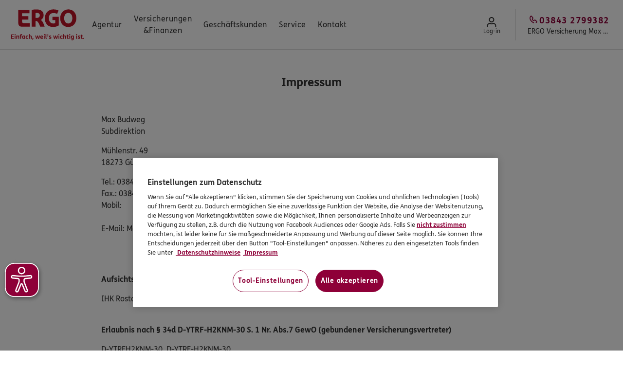

--- FILE ---
content_type: text/html; charset=utf-8
request_url: https://max-budweg.ergo.de/de/Agentur/Impressum?source=301
body_size: 26447
content:
<!DOCTYPE html><html lang="de"><head>
  <meta charset="UTF-8">
  <title>ERGO Versicherung Max Budweg in Güstrow | Erstkontaktinformationen nach § 15 Abs. 1 VersVermV </title>
  <meta name="google-site-verification" content="Pt7LSQ5FKYMZABQjCytrcZh5xOEJSyYx90CO49hk6UE">
  <meta name="google-site-verification" content="QJf5FSJLsSwTgEkCyDTsqEX_WrWWM3BXYIQsy7b5Beo">
  <meta name="google-site-verification" content="eXRDvtXNKdlk3-rr3a6ijaqbNAkVqf45CTF_faFNt_w">
  <meta name="server-js-version" content="0e44e5108c02f43b79684f3263658499">
  <meta property="og:title" content="ERGO Versicherung Max Budweg in Güstrow | Erstkontaktinformationen nach § 15 Abs. 1 VersVermV ">
  <meta property="og:description" content="Transparenz ist mir wichtig. Alle Inhaber-Angaben finden Sie auf dieser Seite. Haben Sie Fragen? Sprechen Sie mich gerne an.">
  <meta property="og:url" content="https://max-budweg.ergo.de/de/Agentur/Impressum">
  <script defer="" type="text/javascript" src="https://rum.hlx.page/.rum/@adobe/helix-rum-js@%5E2/dist/rum-standalone.js" data-routing="env=prod,tier=publish,ams=Itergo Informationstechnologie Gmbh"></script>
  <link rel="preload" href="/etc.clientlibs/ergoone/clientlibs/publish/assets/resources/fonts/fsme/FSMeWeb-Bold.woff" as="font" type="font/woff" crossorigin="">
  <link rel="preload" href="/etc.clientlibs/ergoone/clientlibs/publish/assets/resources/fonts/fsme/FSMeWeb-Regular.woff" as="font" type="font/woff" crossorigin="">
  <link rel="preload" href="/etc.clientlibs/ergoone/clientlibs/publish/assets/resources/fonts/fedra_serif/WF-006389-009281-000003.woff" as="font" type="font/woff" crossorigin="">
  <link rel="preload" href="https://cdn.cookielaw.org/scripttemplates/otSDKStub.js" as="script">
  <link rel="preload" href="/etc.clientlibs/ergoone/clientlibs/publish/styles/components.min.6c97afd9b543f5495f2499aae4624afc.css" as="style" type="text/css">
  <link rel="preload" href="/etc.clientlibs/ergoone/clientlibs/publish/styles/pages.min.3545d8df8449e7c76dee69ec2add9f58.css" as="style" type="text/css">
  <link rel="preload" href="https://assets.ergo.com/etc.clientlibs/ergo/adhop/clientlibs/critical.min.0d1e2ed66c2d8e54d739e12ff747866a.css" as="style" type="text/css">
  <link rel="preload" href="https://assets.ergo.com/etc.clientlibs/ergo/adhop/clientlibs/components.min.923f9e81f8a1a3f6b075c0d3a8482c7e.css" as="style" type="text/css">
  <link rel="preload" href="https://assets.ergo.com/etc.clientlibs/ergo/adhop/clientlibs/adhop.min.a6bca26e605c6e6cdd30bf54852c2a8b.js" as="script">
  <script src="https://cdn.cookielaw.org/scripttemplates/otSDKStub.js" type="text/javascript" charset="UTF-8" data-domain-script="2e444b6c-b8f3-4168-9849-e299a3e2a79b" data-document-language="true"></script>
  <script type="text/javascript">
        function OptanonWrapper() {
        }
    </script>
  <meta name="description" content="Transparenz ist mir wichtig. Alle Inhaber-Angaben finden Sie auf dieser Seite. Haben Sie Fragen? Sprechen Sie mich gerne an.">
  <meta name="template" content="base-page">
  <meta name="viewport" content="width=device-width, initial-scale=1">
  <link rel="canonical" href="https://max-budweg.ergo.de/de/Agentur/Impressum">
  <link rel="stylesheet" href="/etc.clientlibs/ergoone/clientlibs/publish/styles/components.min.6c97afd9b543f5495f2499aae4624afc.css" type="text/css">
  <link rel="stylesheet" href="/etc.clientlibs/ergoone/clientlibs/publish/styles/pages.min.3545d8df8449e7c76dee69ec2add9f58.css" type="text/css">
  <link rel="stylesheet" href="https://assets.ergo.com/etc.clientlibs/ergo/adhop/clientlibs/critical.min.0d1e2ed66c2d8e54d739e12ff747866a.css" type="text/css">
  <link rel="stylesheet" href="https://assets.ergo.com/etc.clientlibs/ergo/adhop/clientlibs/components.min.923f9e81f8a1a3f6b075c0d3a8482c7e.css" type="text/css">
  <script type="text/javascript">
    
    window.adhopConfig = window.adhopConfig || JSON.parse("{\x22accessibilityConfig\x22:{\x22closeModalLabel\x22:\x22Fenster schließen\x22},\x22agency\x22:{\x22eKomiRatingCountThreshold\x22:0,\x22facebookRatingValueThreshold\x22:2.0,\x22eKomiRatingValueThreshold\x22:0.0,\x22facebookRatingCountThreshold\x22:10,\x22googleRatingValueThreshold\x22:2.5,\x22googleRatingCountThreshold\x22:5,\x22defaultAgencyImage\x22:\x22\/content\/dam\/adhop\/agenturseiten\/file7jfn405jt1uhv1me6mg__web.jpeg\x22,\x22defaultProfileImage\x22:\x22\/content\/dam\/adhop\/employees\/profile.png\x22},\x22assetsUrl\x22:\x22https:\/\/assets.ergo.com\x22,\x22author\x22:false,\x22availableCategories\x22:[{\x22id\x22:\x22\x22,\x22name\x22:\x22Keine Angabe\x22},{\x22color\x22:\x22tangering\x22,\x22id\x22:\x22tags~categories~beraten\x22,\x22name\x22:\x22Beraten\x22},{\x22id\x22:\x22tags~categories~partner\x22,\x22name\x22:\x22Partner\x22},{\x22id\x22:\x22tags~categories~tipp\x22,\x22name\x22:\x22Tipp\x22},{\x22id\x22:\x22tags~categories~produkte\x22,\x22name\x22:\x22Produkte\x22},{\x22id\x22:\x22tags~categories~aktion\x22,\x22name\x22:\x22Aktion\x22},{\x22id\x22:\x22tags~categories~neuigkeiten\x22,\x22name\x22:\x22Neuigkeiten\x22}],\x22availableSubtitles\x22:[{\x22id\x22:\x22\x22,\x22text\x22:\x22Keine Angabe\x22}],\x22badges\x22:{\x22gutBeratenSealAlt\x22:\x22\x22,\x22gutBeratenSealSrc\x22:\x22\x22,\x22vevkSealAlt\x22:\x22VEVK Siegel: Wir handeln nach dem Prinzip der ehrbaren Versicherungskaufleute.\x22,\x22vevkSealLinkTarget\x22:\x22extern\x22,\x22vevkSealSrc\x22:\x22\/content\/dam\/adhop\/icons\/seal\u002Dvevk.svg\x22},\x22defaultImage\x22:\x22\/content\/dam\/adhop\/default\u002Dimage.svg\x22,\x22googleRatingCountThreshold\x22:\x225\x22,\x22googleRatingValueThreshold\x22:\x222.5\x22,\x22labels\x22:{\x22fridayShortLabel\x22:\x22Fr.\x22,\x22ofLabel\x22:\x22von\x22,\x22cancelLabel\x22:\x22Cancel\x22,\x22emailShortLabel\x22:\x22E\u002DMail:\x22,\x22saturdayShortLabel\x22:\x22Sa.\x22,\x22tuesdayShortLabel\x22:\x22Di.\x22,\x22wednesdayShortLabel\x22:\x22Mi.\x22,\x22phoneShortLabel\x22:\x22Tel:\x22,\x22routePlanenLabel\x22:\x22Route planen\x22,\x22readLessLabel\x22:\x22Weniger anzeigen\x22,\x22readMoreLabel\x22:\x22Mehr anzeigen\x22,\x22notSpecifiedLabel\x22:\x22Keine Angabe\x22,\x22faxShortLabel\x22:\x22Fax:\x22,\x22thursdayShortLabel\x22:\x22Do.\x22,\x22andLabel\x22:\x22und\x22,\x22stepLabel\x22:\x22Schritt\x22,\x22closedLabel\x22:\x22geschlossen\x22,\x22mobileShortLabel\x22:\x22Mobil:\x22,\x22mondayShortLabel\x22:\x22Mo.\x22},\x22linksConfig\x22:{\x22ekomiExplanationPageUrl\x22:\x22https:\/\/www.ergo.de\/de\/Resources\/Forms\/ProduktServiceBewertung\/ReviewStart\x22,\x22secondaryOfficeUrlFallback\x22:\x22https:\/\/www.google.com\/maps\/place\/?q=${street}+${postalCode}+${city}\x22,\x22displayFacebookAgencyRatingUrl\x22:\x22https:\/\/www.facebook.com\/1741621726117667\/reviews\/\x22,\x22whatsAppUrl\x22:\x22https:\/\/wa.me\/+4938432799382\x22,\x22mainOfficeUrl\x22:\x22https:\/\/www.google.com\/maps\/search\/?api=1\x26query=Mühlenstr. 49+Güstrow\x26query_place_id=ChIJg7UAPW0_rEcRHEQY\u002Dd3gSdk\x22,\x22submitGoogleAgencyRatingUrl\x22:\x22https:\/\/search.google.com\/local\/writereview?placeid=ChIJg7UAPW0_rEcRHEQY\u002Dd3gSdk\x22,\x22secondaryOfficeUrl\x22:\x22https:\/\/www.google.com\/maps\/search\/?api=1\x26query=${street}+${city}\x26query_place_id=${googlePlacesId}\x22,\x22submitFacebookAgencyRatingUrl\x22:\x22https:\/\/www.facebook.com\/1741621726117667\/reviews\/\x22,\x22displayGoogleAgencyRatingUrl\x22:\x22https:\/\/search.google.com\/local\/writereview?placeid=ChIJg7UAPW0_rEcRHEQY\u002Dd3gSdk\x22},\x22openingStatus\x22:{\x22telephoneSpecialRemark\x22:\x22Termine bitte nur nach vorheriger telefonischer Vereinbarung.\x22,\x22telephoneArrangementLabel\x22:\x22Nach telefonischer Absprache\x22,\x22nextDayBothWindowsLabel\x22:\x22Geöffnet ${nextOpenDay} ${a}\u002D${b} Uhr und ${c}\u002D${d} Uhr\x22,\x22todayMorningWindowOpenedLabel\x22:\x22Heute bis ${b} Uhr geöffnet\x22,\x22openingHoursLabel\x22:\x22Öffnungszeiten\x22,\x22todayEveningWindowOpenedLabel\x22:\x22Heute bis ${d} Uhr geöffnet\x22,\x22todayMorningFromBothWindowsOpenLabel\x22:\x22Heute geöffnet bis ${b} Uhr und ${c}\u002D${d} Uhr\x22,\x22nextDayMorningWindowOnlyLabel\x22:\x22Geöffnet ${nextOpenDay} ${a}\u002D${b} Uhr\x22,\x22todayMorningWindowWillOpenLabel\x22:\x22Heute geöffnet ${a}\u002D${b} Uhr\x22,\x22todayClosedLabel\x22:\x22Heute geschlossen\x22,\x22todayEveningWindowWillOpenLabel\x22:\x22Heute geöffnet ${c}\u002D${d} Uhr\x22,\x22appointmentsSpecialRemark\x22:\x22Nach Vereinbarung sind Termine auch außerhalb der Öffnungszeiten möglich.\x22},\x22publish\x22:true,\x22socialMediaConfig\x22:{\x22whatsapp\x22:{\x22icon\x22:\x22WhatsappIcon\x22,\x22link\x22:\x22https:\/\/wa.me\/+4938432799382\x22,\x22name\x22:\x22Whatsapp\x22},\x22xing\x22:{\x22icon\x22:\x22XingIcon\x22,\x22link\x22:\x22https:\/\/www.xing.com\/profile\/Max_Budweg\x22,\x22name\x22:\x22Xing\x22},\x22twitter\x22:{\x22icon\x22:\x22TwitterIcon\x22,\x22link\x22:\x22https:\/\/twitter.com\/\x22,\x22name\x22:\x22Twitter\x22},\x22facebook\x22:{\x22icon\x22:\x22FacebookIcon\x22,\x22link\x22:\x22https:\/\/www.facebook.com\/1741621726117667\x22,\x22name\x22:\x22Facebook\x22},\x22linkedin\x22:{\x22icon\x22:\x22LinkedinIcon\x22,\x22link\x22:\x22https:\/\/www.linkedin.com\/in\/max\u002Dbudweg\u002D789369250\x22,\x22name\x22:\x22LinkedIn\x22},\x22instagram\x22:{\x22icon\x22:\x22InstagramIcon\x22,\x22link\x22:\x22https:\/\/www.instagram.com\/\x22,\x22name\x22:\x22Instagram\x22}}}");
    window.adhopConfig.agent = JSON.parse("{\x22agency\x22:{\x22agencyOwner\x22:{\x22description\x22:{\x22firstName\x22:\x22Max\x22,\x22firstNameOvr\x22:false,\x22lastName\x22:\x22Budweg\x22,\x22lastNameOvr\x22:false,\x22nobilityPredicate\x22:\x22\x22,\x22nobilityPredicateOvr\x22:false,\x22salutation\x22:{\x22key\x22:\x221\x22,\x22label\x22:\x22Herr\x22,\x22value\x22:\x22Herr\x22},\x22salutationOvr\x22:false,\x22title\x22:{\x22key\x22:\x220\x22,\x22label\x22:\x22keine Angabe\x22,\x22value\x22:\x22\x22},\x22titleOvr\x22:false},\x22hostDescription\x22:{\x22firstName\x22:\x22Max\x22,\x22firstNameOvr\x22:false,\x22lastName\x22:\x22Budweg\x22,\x22lastNameOvr\x22:false,\x22nobilityPredicate\x22:\x22\x22,\x22nobilityPredicateOvr\x22:false,\x22salutation\x22:{\x22key\x22:\x221\x22,\x22label\x22:\x22Herr\x22,\x22value\x22:\x22Herr\x22},\x22salutationOvr\x22:false,\x22title\x22:{\x22key\x22:\x220\x22,\x22label\x22:\x22keine Angabe\x22,\x22value\x22:\x22\x22},\x22titleOvr\x22:false},\x22legalData\x22:{\x22chamberOfCommerceAndIndustry\x22:{\x22city\x22:\x22\/ Rostock\x22,\x22name\x22:\x22IHK Rostock\x22,\x22postalCode\x22:\x2218055\x22,\x22street\x22:\x22Ernst\u002DBarlach\u002DStr. 1\x22},\x22hostTaxNumber\x22:\x22079\/210\/08389\x22,\x22para34c\x22:{\x22active\x22:false,\x22visible\x22:false},\x22para34d\x22:{\x22absatz\x22:{\x22defaultEntry\x22:true,\x22key\x22:\x22Abs.7\x22,\x22value\x22:\x22Absatz 7\x22},\x22active\x22:false,\x22hostNumber\x22:\x2280160514\x22,\x22name\x22:\x22D\u002DYTRFH2KNM\u002D30\x22,\x22number\x22:\x22D\u002DYTRF\u002DH2KNM\u002D30\x22,\x22text\x22:\x22Industrie\u002D und Handelskammer zu Rostock\x22,\x22visible\x22:true},\x22para34f\x22:{\x22active\x22:true,\x22visible\x22:false},\x22para34i\x22:{\x22active\x22:false,\x22visible\x22:false},\x22taxNumber\x22:\x22079\/210\/08389\x22},\x22occupation\x22:\x22Kaufmann für Versicherungen und Finanzen\x22,\x22occupationOvr\x22:true,\x22presentationDescription\x22:{\x22firstName\x22:\x22Max\x22,\x22firstNameOvr\x22:false,\x22lastName\x22:\x22Budweg\x22,\x22lastNameOvr\x22:false,\x22nobilityPredicateOvr\x22:false,\x22salutation\x22:{\x22key\x22:\x221\x22,\x22label\x22:\x22Herr\x22,\x22value\x22:\x22Herr\x22},\x22salutationOvr\x22:false,\x22title\x22:{\x22key\x22:\x220\x22,\x22label\x22:\x22keine Angabe\x22,\x22value\x22:\x22\x22},\x22titleOvr\x22:false},\x22presentationOccupation\x22:\x22Kaufmann für Versicherungen und Finanzen\x22,\x22presentationOccupationOvr\x22:true,\x22profilePicture\x22:{\x22crop\x22:{\x22height\x22:440,\x22width\x22:293,\x22x\x22:50,\x22y\x22:49},\x22fileReference\x22:\x22\/content\/dam\/adhop\u002Ddbo\/000868107\/legacy\/Xkc3Yvm\u002DAerJ0v0rSqdYwwqfPysyC2WA5jQvKih9Nv8.s3\x22,\x22rotate\x22:0}},\x22emails\x22:[],\x22httpAddress\x22:\x22max\u002Dbudweg.ergo.de\x22,\x22onlinePresence\x22:{\x22contactCallbackIsVisible\x22:true,\x22ekomiRating\x22:4.76389,\x22ekomiRatingCount\x22:18,\x22ekomiRatingShow\x22:true,\x22facebookId\x22:\x221741621726117667\x22,\x22facebookIdIsVisible\x22:true,\x22facebookRating\x22:5.0,\x22facebookRatingCount\x22:0,\x22facebookRatingShow\x22:true,\x22googleLocationNameIsVisible\x22:true,\x22googlePlacesId\x22:\x22ChIJg7UAPW0_rEcRHEQY\u002Dd3gSdk\x22,\x22googlePlacesIdIsVisible\x22:true,\x22googleRating\x22:4.800000190734863,\x22googleRatingCount\x22:257,\x22googleRatingShow\x22:true,\x22gutBeratenSealIsVisible\x22:false,\x22instagramIdIsVisible\x22:false,\x22linkedinId\x22:\x22max\u002Dbudweg\u002D789369250\x22,\x22linkedinIdIsVisible\x22:true,\x22skypeVideoConferenceIsVisible\x22:true,\x22twitterIdIsVisible\x22:false,\x22vevkSealIsVisible\x22:false,\x22whatsappNo\x22:\x22+4938432799382\x22,\x22whatsappNoIsVisible\x22:true,\x22xingId\x22:\x22Max_Budweg\x22,\x22xingIdIsVisible\x22:true},\x22primaryEmail\x22:\x22Max.Budweg@ergo.de\x22,\x22socialPictures\x22:{},\x22title\x22:\x22Subdirektion\x22,\x22titleOvr\x22:true},\x22customSwitches\x22:{\x22customSwitch1\x22:\x22Beraterempfehlen:true\x22,\x22customSwitch10\x22:\x22false\x22,\x22customSwitch2\x22:\x22false\x22,\x22customSwitch3\x22:\x22false\x22,\x22customSwitch4\x22:\x22false\x22,\x22customSwitch5\x22:\x22false\x22,\x22customSwitch6\x22:\x22false\x22,\x22customSwitch7\x22:\x22false\x22,\x22customSwitch8\x22:\x22false\x22,\x22customSwitch9\x22:\x22false\x22},\x22employees\x22:[{\x22academicTitle\x22:{\x22key\x22:\x220\x22,\x22label\x22:\x22keine Angabe\x22,\x22value\x22:\x22\x22},\x22assignments\x22:[{\x22city\x22:\x22Güstrow\x22,\x22officeId\x22:\x221\x22}],\x22email\x22:\x22anja.vollrath@ergo.de\x22,\x22firstName\x22:\x22Anja\x22,\x22id\x22:\x2258E2FBBF\u002D8D4E\u002D4D20\u002DB755\u002DE31E3FC35B82\x22,\x22languages\x22:[],\x22lastName\x22:\x22Vollrath\x22,\x22mobile\x22:\x22\x22,\x22occupation\x22:\x22Mitarbeiterin im Innendienst\x22,\x22phone\x22:\x2203843 2799382\x22,\x22profilePicture\x22:{\x22crop\x22:{\x22height\x22:2027,\x22width\x22:1522,\x22x\x22:304,\x22y\x22:462},\x22fileReference\x22:\x22\/content\/dam\/adhop\u002Ddbo\/000868107\/legacy\/lPHliT20lYJ1J5p7wKF3HnkE_F7IvYba6LixtQUTNbk.s3\x22,\x22rotate\x22:0},\x22salutation\x22:{\x22key\x22:\x222\x22,\x22label\x22:\x22Frau\x22,\x22value\x22:\x22Frau\x22},\x22specialityIds\x22:[]},{\x22academicTitle\x22:{\x22key\x22:\x220\x22,\x22label\x22:\x22keine Angabe\x22,\x22value\x22:\x22\x22},\x22assignments\x22:[{\x22city\x22:\x22Güstrow\x22,\x22officeId\x22:\x221\x22}],\x22email\x22:\x22max.budweg@ergo.de\x22,\x22firstName\x22:\x22 Max\x22,\x22id\x22:\x22e06b67e7\u002Daa67\u002D4b1f\u002D8c55\u002D50ef2344ad76\x22,\x22languages\x22:[{\x22defaultEntry\x22:true,\x22key\x22:\x22de\x22,\x22name\x22:\x22Deutsch\x22,\x22translation\x22:\x22Deutsch\x22,\x22value\x22:\x22DE\x22},{\x22defaultEntry\x22:false,\x22key\x22:\x22gb\x22,\x22name\x22:\x22Englisch\x22,\x22translation\x22:\x22English\x22,\x22value\x22:\x22EN\x22}],\x22lastName\x22:\x22Budweg\x22,\x22mobile\x22:\x22\x22,\x22occupation\x22:\x22Leiter der ERGO Subdirektion\x22,\x22phone\x22:\x2203843 2799382\x22,\x22profilePicture\x22:{\x22crop\x22:{\x22height\x22:220,\x22width\x22:220,\x22x\x22:0,\x22y\x22:0},\x22fileReference\x22:\x22\/content\/dam\/adhop\u002Ddbo\/000868107\/person\u002Dv2.s3\x22,\x22rotate\x22:0},\x22salutation\x22:{\x22key\x22:\x221\x22,\x22label\x22:\x22Herr\x22,\x22value\x22:\x22Herr\x22},\x22specialityIds\x22:[]},{\x22academicTitle\x22:{\x22key\x22:\x220\x22,\x22label\x22:\x22keine Angabe\x22,\x22value\x22:\x22\x22},\x22assignments\x22:[{\x22city\x22:\x22Güstrow\x22,\x22officeId\x22:\x221\x22}],\x22email\x22:\x22ramona.thom@ergo.de\x22,\x22firstName\x22:\x22Ramona\x22,\x22id\x22:\x22ccc33cbd\u002Dd738\u002D4e69\u002Da794\u002D8825528ce160\x22,\x22languages\x22:[{\x22defaultEntry\x22:true,\x22key\x22:\x22de\x22,\x22name\x22:\x22Deutsch\x22,\x22translation\x22:\x22Deutsch\x22,\x22value\x22:\x22DE\x22}],\x22lastName\x22:\x22Thom\x22,\x22mobile\x22:\x220160\/5322122\x22,\x22occupation\x22:\x22Versicherungsfachfrau\x22,\x22phone\x22:\x2203843\/2799382\x22,\x22profilePicture\x22:{\x22crop\x22:{\x22height\x22:2159,\x22width\x22:2161,\x22x\x22:0,\x22y\x22:0},\x22fileReference\x22:\x22\/content\/dam\/adhop\u002Ddbo\/000868107\/person\u002Dv5.s3\x22,\x22rotate\x22:0},\x22salutation\x22:{\x22key\x22:\x222\x22,\x22label\x22:\x22Frau\x22,\x22value\x22:\x22Frau\x22},\x22specialityIds\x22:[]}],\x22id\x22:\x22000868107\x22,\x22oeNr\x22:\x22002398395\x22,\x22oeType\x22:\x22A\x22,\x22offices\x22:[{\x22address\x22:{\x22city\x22:\x22Güstrow\x22,\x22cityOvr\x22:false,\x22coordinatesOvr\x22:false,\x22country\x22:{\x22key\x22:\x22D\x22,\x22value\x22:\x22Deutschland\x22},\x22countryOvr\x22:false,\x22fax\x22:\x2203843 7767390\x22,\x22faxOvr\x22:false,\x22mobile\x22:\x220176 22854586\x22,\x22mobileOvr\x22:false,\x22phone\x22:\x2203843 2799382\x22,\x22phoneOvr\x22:false,\x22postalCode\x22:\x2218273\x22,\x22postalCodeOvr\x22:false,\x22street\x22:\x22Mühlenstr. 49\x22,\x22streetAddition\x22:\x22\x22,\x22streetOvr\x22:false},\x22assignments\x22:[{\x22academicTitle\x22:{\x22key\x22:\x220\x22,\x22label\x22:\x22keine Angabe\x22,\x22value\x22:\x22\x22},\x22email\x22:\x22max.budweg@ergo.de\x22,\x22firstName\x22:\x22 Max\x22,\x22id\x22:\x22e06b67e7\u002Daa67\u002D4b1f\u002D8c55\u002D50ef2344ad76\x22,\x22index\x22:0,\x22languages\x22:[{\x22defaultEntry\x22:true,\x22key\x22:\x22de\x22,\x22name\x22:\x22Deutsch\x22,\x22translation\x22:\x22Deutsch\x22,\x22value\x22:\x22DE\x22},{\x22defaultEntry\x22:false,\x22key\x22:\x22gb\x22,\x22name\x22:\x22Englisch\x22,\x22translation\x22:\x22English\x22,\x22value\x22:\x22EN\x22}],\x22lastName\x22:\x22Budweg\x22,\x22mobile\x22:\x22\x22,\x22occupation\x22:\x22Leiter der ERGO Subdirektion\x22,\x22phone\x22:\x2203843 2799382\x22,\x22profilePicture\x22:{\x22crop\x22:{\x22height\x22:220,\x22width\x22:220,\x22x\x22:0,\x22y\x22:0},\x22fileReference\x22:\x22\/content\/dam\/adhop\u002Ddbo\/000868107\/person\u002Dv2.s3\x22,\x22rotate\x22:0},\x22salutation\x22:{\x22key\x22:\x221\x22,\x22label\x22:\x22Herr\x22,\x22value\x22:\x22Herr\x22},\x22specialityIds\x22:[]},{\x22academicTitle\x22:{\x22key\x22:\x220\x22,\x22label\x22:\x22keine Angabe\x22,\x22value\x22:\x22\x22},\x22email\x22:\x22anja.vollrath@ergo.de\x22,\x22firstName\x22:\x22Anja\x22,\x22id\x22:\x2258E2FBBF\u002D8D4E\u002D4D20\u002DB755\u002DE31E3FC35B82\x22,\x22index\x22:1,\x22languages\x22:[],\x22lastName\x22:\x22Vollrath\x22,\x22mobile\x22:\x22\x22,\x22occupation\x22:\x22Mitarbeiterin im Innendienst\x22,\x22phone\x22:\x2203843 2799382\x22,\x22profilePicture\x22:{\x22crop\x22:{\x22height\x22:2027,\x22width\x22:1522,\x22x\x22:304,\x22y\x22:462},\x22fileReference\x22:\x22\/content\/dam\/adhop\u002Ddbo\/000868107\/legacy\/lPHliT20lYJ1J5p7wKF3HnkE_F7IvYba6LixtQUTNbk.s3\x22,\x22rotate\x22:0},\x22salutation\x22:{\x22key\x22:\x222\x22,\x22label\x22:\x22Frau\x22,\x22value\x22:\x22Frau\x22},\x22specialityIds\x22:[]},{\x22academicTitle\x22:{\x22key\x22:\x220\x22,\x22label\x22:\x22keine Angabe\x22,\x22value\x22:\x22\x22},\x22email\x22:\x22ramona.thom@ergo.de\x22,\x22firstName\x22:\x22Ramona\x22,\x22id\x22:\x22ccc33cbd\u002Dd738\u002D4e69\u002Da794\u002D8825528ce160\x22,\x22index\x22:2,\x22languages\x22:[{\x22defaultEntry\x22:true,\x22key\x22:\x22de\x22,\x22name\x22:\x22Deutsch\x22,\x22translation\x22:\x22Deutsch\x22,\x22value\x22:\x22DE\x22}],\x22lastName\x22:\x22Thom\x22,\x22mobile\x22:\x220160\/5322122\x22,\x22occupation\x22:\x22Versicherungsfachfrau\x22,\x22phone\x22:\x2203843\/2799382\x22,\x22profilePicture\x22:{\x22crop\x22:{\x22height\x22:2159,\x22width\x22:2161,\x22x\x22:0,\x22y\x22:0},\x22fileReference\x22:\x22\/content\/dam\/adhop\u002Ddbo\/000868107\/person\u002Dv5.s3\x22,\x22rotate\x22:0},\x22salutation\x22:{\x22key\x22:\x222\x22,\x22label\x22:\x22Frau\x22,\x22value\x22:\x22Frau\x22},\x22specialityIds\x22:[]}],\x22businessWeek\x22:{\x22appointmentsOutsideBusinessHours\x22:true,\x22friday\x22:{\x22closed\x22:false,\x22from\x22:\x2209:00\x22,\x22toBreak\x22:\x2213:00\x22},\x22monday\x22:{\x22closed\x22:false,\x22from\x22:\x2209:00\x22,\x22toBreak\x22:\x2217:00\x22},\x22noBusinessTimes\x22:false,\x22onlyByArrangements\x22:false,\x22saturday\x22:{\x22closed\x22:true,\x22from\x22:\x2209:00\x22,\x22toBreak\x22:\x2217:00\x22},\x22thursday\x22:{\x22closed\x22:false,\x22from\x22:\x2209:00\x22,\x22toBreak\x22:\x2217:00\x22},\x22tuesday\x22:{\x22closed\x22:false,\x22from\x22:\x2209:00\x22,\x22toBreak\x22:\x2217:00\x22},\x22wednesday\x22:{\x22closed\x22:false,\x22from\x22:\x2209:00\x22,\x22toBreak\x22:\x2217:00\x22}},\x22directoryServicesName\x22:\x22ERGO Versicherung Max Budweg\x22,\x22directoryServicesNameOvr\x22:false,\x22hostAddress\x22:{\x22city\x22:\x22Güstrow\x22,\x22cityOvr\x22:false,\x22coordinatesOvr\x22:false,\x22country\x22:{\x22key\x22:\x22D\x22,\x22value\x22:\x22Deutschland\x22},\x22countryOvr\x22:false,\x22fax\x22:\x2203843\/7767390\x22,\x22faxOvr\x22:false,\x22googlePlacesId\x22:\x22ChIJg7UAPW0_rEcRHEQY\u002Dd3gSdk\x22,\x22googleRating\x22:4.800000190734863,\x22googleRatingCount\x22:257,\x22latitude\x22:53.7941045,\x22longitude\x22:12.1789568,\x22mobile\x22:\x22\x22,\x22mobileOvr\x22:false,\x22phone\x22:\x2203843\/2799382\x22,\x22phoneOvr\x22:false,\x22postalCode\x22:\x2218273\x22,\x22postalCodeOvr\x22:false,\x22street\x22:\x22Mühlenstr. 49\x22,\x22streetOvr\x22:false},\x22hostDirectoryServicesName\x22:\x22ERGO Versicherung Max Budweg\x22,\x22hostDirectoryServicesNameOvr\x22:false,\x22id\x22:\x221\x22,\x22main\x22:true,\x22name\x22:\x22ERGO Versicherung Max Budweg\x22,\x22nameOvr\x22:false,\x22presentationDirectoryServicesName\x22:\x22ERGO Versicherung Max Budweg\x22,\x22presentationDirectoryServicesNameOvr\x22:false,\x22profilePicture\x22:{\x22crop\x22:{\x22height\x22:533,\x22width\x22:799,\x22x\x22:\u002D1,\x22y\x22:0},\x22fileReference\x22:\x22\/content\/dam\/adhop\u002Ddbo\/000868107\/location\u002Dv1.s3\x22,\x22rotate\x22:0},\x22supportedLanguages\x22:[\x22de\x22,\x22gb\x22]}],\x22website\x22:{\x22otb\x22:{\x22frontendStatus\x22:true,\x22ownerNameOvr\x22:false,\x22startDate\x22:1538611200000,\x22subscriptionStatus\x22:\x22ENABLED\x22}}}");
    
</script>
  <script type="text/javascript">
    window.adhopConfig = window.adhopConfig ?? {};
    window.adhopConfig.tracking = JSON.parse("{\x22config\x22:{\x22expandedState\x22:\x22Expand\x22,\x22openState\x22:\x22Open\x22,\x22collapsedState\x22:\x22Collapse\x22,\x22prefix\x22:\x22ADHOP\x22,\x22carouselSlideLeft\x22:\x22Left\x22,\x22carouselSlideRight\x22:\x22Right\x22,\x22sysEnv\x22:\x22Prod\x22,\x22closeState\x22:\x22Close\x22},\x22page\x22:{\x22brand\x22:\x22ERGO\x22,\x22issueDate\x22:\x2221\/07\/2025\x22,\x22name\x22:\x22Agentur\/Impressum\x22,\x22purpose\x22:\x22Information\x22,\x22template\x22:\x22Agentur\u002DSeite\x22,\x22type\x22:\x22AgencyPresentation\x22}}");
</script>
  <script type="text/javascript">
    window.appEventData = window.appEventData || [];
</script>
  <script type="text/javascript" id="crsUrl" defer="">
    window.crsUrl = 'https://cr-prod.aws-0297.cloudfirst.digital/api/v0';
</script>
  <script src="https://assets.ergo.com/etc.clientlibs/ergo/adhop/clientlibs/vendor.min.00823bb4a323412bdb0002decf52fc48.js"></script>
  <script src="https://assets.ergo.com/etc.clientlibs/ergo/adhop/clientlibs/adhophtl.min.d988060b3cb4c91e5630345098fc115f.js"></script>
  <script src="https://assets.ergo.com/etc.clientlibs/ergo/adhop/clientlibs/adhop.min.a6bca26e605c6e6cdd30bf54852c2a8b.js"></script>
  <script src="/etc.clientlibs/clientlibs/granite/jquery.min.3e24d4d067ac58228b5004abb50344ef.js"></script>
  <script src="/etc.clientlibs/clientlibs/granite/utils.min.899004cc02c33efc1f6694b1aee587fd.js"></script>
  <script type="text/javascript" src="//assets.adobedtm.com/launch-EN641c84e26bb144c49c90c0078d982c0b.min.js" async=""></script>
  <link rel="icon" sizes="192x192" href="https://assets.ergo.com/etc.clientlibs/ergo/adhop/page/clientlibs/assets/resources/icon-192x192.png">
  <link rel="apple-touch-icon" sizes="180x180" href="https://assets.ergo.com/etc.clientlibs/ergo/adhop/page/clientlibs/assets/resources/apple-touch-icon-180x180.png">
  <link rel="apple-touch-icon" sizes="167x167" href="https://assets.ergo.com/etc.clientlibs/ergo/adhop/page/clientlibs/assets/resources/apple-touch-icon-167x167.png">
  <link rel="apple-touch-icon" sizes="152x152" href="https://assets.ergo.com/etc.clientlibs/ergo/adhop/page/clientlibs/assets/resources/apple-touch-icon-152x152.png">
  <link rel="apple-touch-icon" sizes="120x120" href="https://assets.ergo.com/etc.clientlibs/ergo/adhop/page/clientlibs/assets/resources/apple-touch-icon-120x120.png">
  <meta name="msapplication-square310x310logo" content="/etc.clientlibs/ergo/adhop/page/clientlibs/assets/resources/icon-310x310.png">
  <meta name="msapplication-wide310x150logo" content="/etc.clientlibs/ergo/adhop/page/clientlibs/assets/resources/icon-310x150.png">
  <meta name="msapplication-square150x150logo" content="/etc.clientlibs/ergo/adhop/page/clientlibs/assets/resources/icon-150x150.png">
  <meta name="msapplication-square70x70logo" content="/etc.clientlibs/ergo/adhop/page/clientlibs/assets/resources/icon-70x70.png">
 </head>
 <body class="base page basicpage " id="page-735f0f891d" data-cmp-link-accessibility-enabled="" data-cmp-link-accessibility-text="opens in a new tab">
  <header class="header false">
   <div class="header-main page__header">
    <div data-nc="SkipToContent" data-params="{&quot;label&quot;:&quot;Zum Inhalt springen&quot;}" class="rendered"><button class="ergo-adhop__skip-to-content">Zum Inhalt springen</button></div>
    <nav class="navigation-main page__navi">
     <div class="navigation-wrap navigation-wrap__left"><span class="hidden" data-component-id="logos"></span>
      <div data-component-name="Logos" data-nc="NavigationLogo" data-params="{&quot;link&quot;:&quot;/&quot;,&quot;logo&quot;:{&quot;alt&quot;:&quot;Logo: ERGO. Einfach weil's wichtig ist.&quot;,&quot;fileReference&quot;:&quot;/content/dam/ergo/grafiken/logos/ergo_logo.svg&quot;},&quot;tracking&quot;:{&quot;addToComponentsArray&quot;:false,&quot;componentName&quot;:&quot;Logos&quot;,&quot;componentType&quot;:&quot;&quot;,&quot;conversionTypes&quot;:{&quot;conversionType&quot;:&quot;&quot;},&quot;elements&quot;:{&quot;logo&quot;:&quot;Logo (ERGO oder DKV)&quot;}}}" class="ergo-adhop__logo rendered"><figure class="ergo-adhop__navigationLogo"><div class="ergo-adhop__button__component"><a class="ergo-adhop__button ergo-adhop__button--text-link ergo-adhop__button--no-underline" href="/" target="_self"><img src="https://assets.ergo.com/content/dam/ergo/grafiken/logos/ergo_logo.svg" alt="Logo: ERGO. Einfach weil's wichtig ist." class="adhop-ergo__image" loading="eager"></a></div></figure></div><span class="hidden" data-component-id="navigation"></span>
      <div data-nc="Navigation" data-params="{&quot;accessibility&quot;:{&quot;skipToContentLabel&quot;:&quot;Zum Inhalt springen&quot;},&quot;actionItems&quot;:[{&quot;cta&quot;:{&quot;action&quot;:&quot;extern&quot;,&quot;label&quot;:&quot;Log-in&quot;,&quot;link&quot;:&quot;https://ciam.ergo.com/am/XUI/?realm=/customerportal&amp;goto=https%3A%2F%2Fciam.ergo.com%3A443%2Fam%2Foauth2%2Frealms%2Froot%2Frealms%2Fcustomerportal%2Fauthorize%3Fstate%3DZbVwtKqgR30fPN9VToN78k_9Ffk%26nonce%3D4HuAYVpEY5-dAQFU%26realm%3D%2Fcustomerportal%26response_mode%3Dform_post%26redirect_uri%3Dhttps%3A%2F%2Fkunde-s.ergo.de%3A443%2Fagent%2Fcdsso-oauth2%26response_type%3Did_token%26scope%3Dopenid%26client_id%3DErgoWebAgent20220620%26agent_provider%3Dtrue%26agent_realm%3D%2Fcustomerportal#/customer&quot;,&quot;noFollow&quot;:true,&quot;visible&quot;:true},&quot;icon&quot;:&quot;ProfileIcon&quot;,&quot;labelMobile&quot;:&quot;Kundenportal Log-in&quot;,&quot;navComponentId&quot;:&quot;actionitems~actionitem_copy&quot;,&quot;navPageId&quot;:&quot;header-configuration~header-ao&quot;,&quot;tracking&quot;:{&quot;addToComponentsArray&quot;:false,&quot;componentName&quot;:&quot;Header&quot;,&quot;componentType&quot;:&quot;&quot;,&quot;conversionTypes&quot;:{&quot;conversionType&quot;:&quot;&quot;},&quot;elements&quot;:{&quot;link&quot;:&quot;KuPo-LogIn&quot;}}}],&quot;contactPanels&quot;:[{&quot;flyoutComponentId&quot;:&quot;navigation~contactpanels~contactmenupanel_0&quot;,&quot;flyoutPageId&quot;:&quot;header-configuration~header-ao&quot;,&quot;links&quot;:[{&quot;action&quot;:&quot;intern&quot;,&quot;label&quot;:&quot;Unsere Agentur&quot;,&quot;link&quot;:&quot;/de/Agentur&quot;,&quot;noFollow&quot;:false,&quot;pageId&quot;:&quot;de~agentur&quot;,&quot;visible&quot;:true},{&quot;action&quot;:&quot;intern&quot;,&quot;label&quot;:&quot;Kontaktformular&quot;,&quot;link&quot;:&quot;https://ergo.de/de/Resources/Forms/Kontakt/Kontakt?adh_oenr=002398395&amp;mail_pnr=000868107&quot;,&quot;noFollow&quot;:false,&quot;pageId&quot;:&quot;https:~~ergo.de~de~resources~forms~kontakt~kontakt?adh_oenr=002398395&amp;mail_pnr=000868107&quot;,&quot;visible&quot;:true},{&quot;action&quot;:&quot;extern&quot;,&quot;label&quot;:&quot;WhatsApp Nachricht &quot;,&quot;link&quot;:&quot;https://wa.me/+4938432799382&quot;,&quot;noFollow&quot;:false,&quot;pageId&quot;:&quot;https:~~wa.me~&quot;,&quot;visible&quot;:true}],&quot;teasers&quot;:[],&quot;title&quot;:&quot;Kontakt&quot;}],&quot;labels&quot;:{&quot;changeLocationIcon&quot;:&quot;LocationIcon&quot;,&quot;changeLocationLabel&quot;:&quot;Standort ändern&quot;,&quot;closeMainMenu&quot;:&quot;schliessen&quot;,&quot;menu&quot;:&quot;Menü&quot;,&quot;phoneMobileLabel&quot;:&quot;Mobil&quot;,&quot;showPhoneOnMobile&quot;:true,&quot;showWhatsAppOnMobile&quot;:true,&quot;whatsAppMobileLabel&quot;:&quot;WhatsApp&quot;},&quot;panels&quot;:[{&quot;id&quot;:&quot;3d34a2&quot;,&quot;label&quot;:&quot;ERGO Versicherung Max Budweg in Güstrow | Büro&quot;,&quot;link&quot;:&quot;/de/Agentur/MeinBuero&quot;,&quot;links&quot;:[],&quot;root&quot;:false,&quot;teasers&quot;:[]},{&quot;id&quot;:&quot;f7d771&quot;,&quot;label&quot;:&quot;ERGO Versicherung Max Budweg in Güstrow | Besondere Produkte&quot;,&quot;link&quot;:&quot;/de/Agentur/besondere_produkte&quot;,&quot;links&quot;:[{&quot;link&quot;:&quot;/de/Agentur/besondere_produkte/zahnersatz-sofort&quot;,&quot;label&quot;:&quot;Zahnersatz Sofort&quot;,&quot;pageId&quot;:&quot;de~agentur~besondere_produkte~zahnersatz-sofort&quot;,&quot;action&quot;:&quot;intern&quot;}],&quot;root&quot;:false,&quot;teasers&quot;:[]},{&quot;hideInNavIfChildrenHidden&quot;:true,&quot;id&quot;:&quot;347449&quot;,&quot;label&quot;:&quot;Schwerpunkte&quot;,&quot;link&quot;:&quot;#347449&quot;,&quot;links&quot;:[{&quot;label&quot;:&quot;ERGO Versicherung Max Budweg&quot;,&quot;link&quot;:&quot;/de/Agentur/Schwerpunkte&quot;,&quot;pageId&quot;:&quot;de~agentur~schwerpunkte&quot;},{&quot;label&quot;:&quot;Zweiter Schwerpunkt&quot;,&quot;link&quot;:&quot;/de/Agentur/Schwerpunkte2&quot;,&quot;pageId&quot;:&quot;de~agentur~schwerpunkte2&quot;}],&quot;root&quot;:false,&quot;teasers&quot;:[]},{&quot;id&quot;:&quot;9f7740&quot;,&quot;label&quot;:&quot;Teampartner&quot;,&quot;link&quot;:&quot;/de/Agentur/teampartner&quot;,&quot;links&quot;:[],&quot;root&quot;:false,&quot;teasers&quot;:[]},{&quot;id&quot;:&quot;2ca364&quot;,&quot;label&quot;:&quot;ERGO Versicherung Max Budweg in Güstrow | Jobangebote&quot;,&quot;link&quot;:&quot;/de/Agentur/jobangebote&quot;,&quot;links&quot;:[],&quot;root&quot;:false,&quot;teasers&quot;:[]},{&quot;id&quot;:&quot;32d055&quot;,&quot;label&quot;:&quot;LP&quot;,&quot;link&quot;:&quot;/de/Agentur/LP&quot;,&quot;links&quot;:[{&quot;action&quot;:&quot;intern&quot;,&quot;label&quot;:&quot;checkandcare&quot;,&quot;link&quot;:&quot;/de/Agentur/LP/checkandcare&quot;,&quot;pageId&quot;:&quot;de~agentur~lp~checkandcare&quot;,&quot;panelId&quot;:&quot;767aa0&quot;},{&quot;action&quot;:&quot;intern&quot;,&quot;label&quot;:&quot;checkandsave&quot;,&quot;link&quot;:&quot;/de/Agentur/LP/checkandsave&quot;,&quot;pageId&quot;:&quot;de~agentur~lp~checkandsave&quot;,&quot;panelId&quot;:&quot;34787b&quot;},{&quot;action&quot;:&quot;intern&quot;,&quot;label&quot;:&quot;zinspluschance&quot;,&quot;link&quot;:&quot;/de/Agentur/LP/zinspluschance&quot;,&quot;pageId&quot;:&quot;de~agentur~lp~zinspluschance&quot;,&quot;panelId&quot;:&quot;8a0a7e&quot;},{&quot;action&quot;:&quot;intern&quot;,&quot;label&quot;:&quot;unfall&quot;,&quot;link&quot;:&quot;/de/Agentur/LP/unfall&quot;,&quot;pageId&quot;:&quot;de~agentur~lp~unfall&quot;,&quot;panelId&quot;:&quot;aea7fc&quot;},{&quot;action&quot;:&quot;intern&quot;,&quot;label&quot;:&quot;invest4life&quot;,&quot;link&quot;:&quot;/de/Agentur/LP/invest4life&quot;,&quot;pageId&quot;:&quot;de~agentur~lp~invest4life&quot;,&quot;panelId&quot;:&quot;75da27&quot;},{&quot;action&quot;:&quot;intern&quot;,&quot;label&quot;:&quot;gratis-tanken&quot;,&quot;link&quot;:&quot;/de/Agentur/LP/gratis-tanken&quot;,&quot;pageId&quot;:&quot;de~agentur~lp~gratis-tanken&quot;,&quot;panelId&quot;:&quot;405448&quot;},{&quot;action&quot;:&quot;intern&quot;,&quot;label&quot;:&quot;UnfallversicherungTipps&quot;,&quot;link&quot;:&quot;/de/Agentur/LP/UnfallversicherungTipps&quot;,&quot;pageId&quot;:&quot;de~agentur~lp~unfallversicherungtipps&quot;,&quot;panelId&quot;:&quot;f52597&quot;},{&quot;action&quot;:&quot;intern&quot;,&quot;label&quot;:&quot;wiederanlage&quot;,&quot;link&quot;:&quot;/de/Agentur/LP/wiederanlage&quot;,&quot;pageId&quot;:&quot;de~agentur~lp~wiederanlage&quot;,&quot;panelId&quot;:&quot;0f7491&quot;},{&quot;action&quot;:&quot;intern&quot;,&quot;label&quot;:&quot;Kundenportal&quot;,&quot;link&quot;:&quot;/de/Agentur/LP/Kundenportal&quot;,&quot;pageId&quot;:&quot;de~agentur~lp~kundenportal&quot;,&quot;panelId&quot;:&quot;647352&quot;},{&quot;action&quot;:&quot;intern&quot;,&quot;label&quot;:&quot;Yamaha&quot;,&quot;link&quot;:&quot;/de/Agentur/LP/Yamaha&quot;,&quot;pageId&quot;:&quot;de~agentur~lp~yamaha&quot;,&quot;panelId&quot;:&quot;c2424c&quot;},{&quot;action&quot;:&quot;intern&quot;,&quot;label&quot;:&quot;Unwetter&quot;,&quot;link&quot;:&quot;/de/Agentur/LP/Unwetter&quot;,&quot;pageId&quot;:&quot;de~agentur~lp~unwetter&quot;,&quot;panelId&quot;:&quot;7b13e4&quot;},{&quot;action&quot;:&quot;intern&quot;,&quot;label&quot;:&quot;TerminBuchen-fb&quot;,&quot;link&quot;:&quot;/de/Agentur/LP/TerminBuchen-fb&quot;,&quot;pageId&quot;:&quot;de~agentur~lp~terminbuchen-fb&quot;,&quot;panelId&quot;:&quot;de9163&quot;},{&quot;action&quot;:&quot;intern&quot;,&quot;label&quot;:&quot;agenturvorort&quot;,&quot;link&quot;:&quot;/de/Agentur/LP/agenturvorort&quot;,&quot;pageId&quot;:&quot;de~agentur~lp~agenturvorort&quot;,&quot;panelId&quot;:&quot;0bff00&quot;},{&quot;action&quot;:&quot;intern&quot;,&quot;label&quot;:&quot;gewerbe&quot;,&quot;link&quot;:&quot;/de/Agentur/LP/gewerbe&quot;,&quot;pageId&quot;:&quot;de~agentur~lp~gewerbe&quot;,&quot;panelId&quot;:&quot;c3e3da&quot;},{&quot;action&quot;:&quot;intern&quot;,&quot;label&quot;:&quot;beamte&quot;,&quot;link&quot;:&quot;/de/Agentur/LP/beamte&quot;,&quot;pageId&quot;:&quot;de~agentur~lp~beamte&quot;,&quot;panelId&quot;:&quot;bfabd3&quot;},{&quot;action&quot;:&quot;intern&quot;,&quot;label&quot;:&quot;private-krankenversicherung&quot;,&quot;link&quot;:&quot;/de/Agentur/LP/private-krankenversicherung&quot;,&quot;pageId&quot;:&quot;de~agentur~lp~private-krankenversicherung&quot;,&quot;panelId&quot;:&quot;41a258&quot;},{&quot;action&quot;:&quot;intern&quot;,&quot;label&quot;:&quot;Impressum&quot;,&quot;link&quot;:&quot;/de/Agentur/LP/Impressum&quot;,&quot;pageId&quot;:&quot;de~agentur~lp~impressum&quot;,&quot;panelId&quot;:&quot;0c3449&quot;},{&quot;action&quot;:&quot;intern&quot;,&quot;label&quot;:&quot;kontakt-hinweise&quot;,&quot;link&quot;:&quot;/de/Agentur/LP/kontakt-hinweise&quot;,&quot;pageId&quot;:&quot;de~agentur~lp~kontakt-hinweise&quot;,&quot;panelId&quot;:&quot;6cb8e2&quot;},{&quot;action&quot;:&quot;intern&quot;,&quot;label&quot;:&quot;Terminbuchen-vermittlersuche&quot;,&quot;link&quot;:&quot;/de/Agentur/LP/Terminbuchen-vermittlersuche&quot;,&quot;pageId&quot;:&quot;de~agentur~lp~terminbuchen-vermittlersuche&quot;,&quot;panelId&quot;:&quot;9bc628&quot;},{&quot;action&quot;:&quot;intern&quot;,&quot;label&quot;:&quot;pflegezusatzversicherung&quot;,&quot;link&quot;:&quot;/de/Agentur/LP/pflegezusatzversicherung&quot;,&quot;pageId&quot;:&quot;de~agentur~lp~pflegezusatzversicherung&quot;,&quot;panelId&quot;:&quot;260be1&quot;},{&quot;action&quot;:&quot;intern&quot;,&quot;label&quot;:&quot;jobangebote&quot;,&quot;link&quot;:&quot;/de/Agentur/LP/jobangebote&quot;,&quot;pageId&quot;:&quot;de~agentur~lp~jobangebote&quot;,&quot;panelId&quot;:&quot;e858d4&quot;},{&quot;action&quot;:&quot;intern&quot;,&quot;label&quot;:&quot;Unternehmer-gesucht&quot;,&quot;link&quot;:&quot;/de/Agentur/LP/Unternehmer-gesucht&quot;,&quot;pageId&quot;:&quot;de~agentur~lp~unternehmer-gesucht&quot;,&quot;panelId&quot;:&quot;f76f96&quot;},{&quot;action&quot;:&quot;intern&quot;,&quot;label&quot;:&quot;zahnersatz-sofort&quot;,&quot;link&quot;:&quot;/de/Agentur/LP/zahnersatz-sofort&quot;,&quot;pageId&quot;:&quot;de~agentur~lp~zahnersatz-sofort&quot;,&quot;panelId&quot;:&quot;1de2d0&quot;},{&quot;action&quot;:&quot;intern&quot;,&quot;label&quot;:&quot;zahnersatz-sofort2&quot;,&quot;link&quot;:&quot;/de/Agentur/LP/zahnersatz-sofort2&quot;,&quot;pageId&quot;:&quot;de~agentur~lp~zahnersatz-sofort2&quot;,&quot;panelId&quot;:&quot;838337&quot;},{&quot;action&quot;:&quot;intern&quot;,&quot;label&quot;:&quot;check4you&quot;,&quot;link&quot;:&quot;/de/Agentur/LP/check4you&quot;,&quot;pageId&quot;:&quot;de~agentur~lp~check4you&quot;,&quot;panelId&quot;:&quot;473659&quot;},{&quot;action&quot;:&quot;intern&quot;,&quot;label&quot;:&quot;ECO-Rente&quot;,&quot;link&quot;:&quot;/de/Agentur/LP/ECO-Rente&quot;,&quot;pageId&quot;:&quot;de~agentur~lp~eco-rente&quot;,&quot;panelId&quot;:&quot;d5a6e9&quot;},{&quot;action&quot;:&quot;intern&quot;,&quot;label&quot;:&quot;Kidspolicen&quot;,&quot;link&quot;:&quot;/de/Agentur/LP/Kidspolicen&quot;,&quot;pageId&quot;:&quot;de~agentur~lp~kidspolicen&quot;,&quot;panelId&quot;:&quot;1075fb&quot;},{&quot;action&quot;:&quot;intern&quot;,&quot;label&quot;:&quot;Reiseversicherung&quot;,&quot;link&quot;:&quot;/de/Agentur/LP/Reiseversicherung&quot;,&quot;pageId&quot;:&quot;de~agentur~lp~reiseversicherung&quot;,&quot;panelId&quot;:&quot;b041e7&quot;},{&quot;action&quot;:&quot;intern&quot;,&quot;label&quot;:&quot;Krankenzusatz&quot;,&quot;link&quot;:&quot;/de/Agentur/LP/Krankenzusatz&quot;,&quot;pageId&quot;:&quot;de~agentur~lp~krankenzusatz&quot;,&quot;panelId&quot;:&quot;209578&quot;},{&quot;action&quot;:&quot;intern&quot;,&quot;label&quot;:&quot;termin&quot;,&quot;link&quot;:&quot;/de/Agentur/LP/termin&quot;,&quot;pageId&quot;:&quot;de~agentur~lp~termin&quot;,&quot;panelId&quot;:&quot;7e1a2b&quot;},{&quot;action&quot;:&quot;intern&quot;,&quot;label&quot;:&quot;private-zahnversicherung&quot;,&quot;link&quot;:&quot;/de/Agentur/LP/private-zahnversicherung&quot;,&quot;pageId&quot;:&quot;de~agentur~lp~private-zahnversicherung&quot;,&quot;panelId&quot;:&quot;228923&quot;},{&quot;action&quot;:&quot;intern&quot;,&quot;label&quot;:&quot;stationaerezusatzversicherung&quot;,&quot;link&quot;:&quot;/de/Agentur/LP/stationaerezusatzversicherung&quot;,&quot;pageId&quot;:&quot;de~agentur~lp~stationaerezusatzversicherung&quot;,&quot;panelId&quot;:&quot;4664d8&quot;},{&quot;action&quot;:&quot;intern&quot;,&quot;label&quot;:&quot;instagram&quot;,&quot;link&quot;:&quot;/de/Agentur/LP/instagram&quot;,&quot;pageId&quot;:&quot;de~agentur~lp~instagram&quot;,&quot;panelId&quot;:&quot;959543&quot;},{&quot;action&quot;:&quot;intern&quot;,&quot;label&quot;:&quot;altersvorsorge&quot;,&quot;link&quot;:&quot;/de/Agentur/LP/altersvorsorge&quot;,&quot;pageId&quot;:&quot;de~agentur~lp~altersvorsorge&quot;,&quot;panelId&quot;:&quot;9079f5&quot;},{&quot;action&quot;:&quot;intern&quot;,&quot;label&quot;:&quot;private-haftpflichtversicherung&quot;,&quot;link&quot;:&quot;/de/Agentur/LP/private-haftpflichtversicherung&quot;,&quot;pageId&quot;:&quot;de~agentur~lp~private-haftpflichtversicherung&quot;,&quot;panelId&quot;:&quot;55bbb3&quot;},{&quot;action&quot;:&quot;intern&quot;,&quot;label&quot;:&quot;foerderungen&quot;,&quot;link&quot;:&quot;/de/Agentur/LP/foerderungen&quot;,&quot;pageId&quot;:&quot;de~agentur~lp~foerderungen&quot;,&quot;panelId&quot;:&quot;943ab6&quot;},{&quot;action&quot;:&quot;intern&quot;,&quot;label&quot;:&quot;harley-fahrer&quot;,&quot;link&quot;:&quot;/de/Agentur/LP/harley-fahrer&quot;,&quot;pageId&quot;:&quot;de~agentur~lp~harley-fahrer&quot;,&quot;panelId&quot;:&quot;62379f&quot;},{&quot;action&quot;:&quot;intern&quot;,&quot;label&quot;:&quot;bikeleasing&quot;,&quot;link&quot;:&quot;/de/Agentur/LP/bikeleasing&quot;,&quot;pageId&quot;:&quot;de~agentur~lp~bikeleasing&quot;,&quot;panelId&quot;:&quot;85510f&quot;},{&quot;action&quot;:&quot;intern&quot;,&quot;label&quot;:&quot;PHV&quot;,&quot;link&quot;:&quot;/de/Agentur/LP/PHV&quot;,&quot;pageId&quot;:&quot;de~agentur~lp~phv&quot;,&quot;panelId&quot;:&quot;981742&quot;},{&quot;action&quot;:&quot;intern&quot;,&quot;label&quot;:&quot;krankentagegeld&quot;,&quot;link&quot;:&quot;/de/Agentur/LP/krankentagegeld&quot;,&quot;pageId&quot;:&quot;de~agentur~lp~krankentagegeld&quot;,&quot;panelId&quot;:&quot;f3a0ff&quot;},{&quot;action&quot;:&quot;intern&quot;,&quot;label&quot;:&quot;Ostergruss&quot;,&quot;link&quot;:&quot;/de/Agentur/LP/ostergruss&quot;,&quot;pageId&quot;:&quot;de~agentur~lp~ostergruss&quot;,&quot;panelId&quot;:&quot;b1da99&quot;},{&quot;action&quot;:&quot;intern&quot;,&quot;label&quot;:&quot;Dein-Ostergruss&quot;,&quot;link&quot;:&quot;/de/Agentur/LP/dein-ostergruss&quot;,&quot;pageId&quot;:&quot;de~agentur~lp~dein-ostergruss&quot;,&quot;panelId&quot;:&quot;e9df37&quot;},{&quot;action&quot;:&quot;intern&quot;,&quot;label&quot;:&quot;Weihnachtsfilm&quot;,&quot;link&quot;:&quot;/de/Agentur/LP/Weihnachtsfilm&quot;,&quot;pageId&quot;:&quot;de~agentur~lp~weihnachtsfilm&quot;,&quot;panelId&quot;:&quot;abdb60&quot;},{&quot;action&quot;:&quot;intern&quot;,&quot;label&quot;:&quot;Weihnachtsfilm-erstellen&quot;,&quot;link&quot;:&quot;/de/Agentur/LP/Weihnachtsfilm-erstellen&quot;,&quot;pageId&quot;:&quot;de~agentur~lp~weihnachtsfilm-erstellen&quot;,&quot;panelId&quot;:&quot;1e3a7d&quot;},{&quot;action&quot;:&quot;intern&quot;,&quot;label&quot;:&quot;Dein-Weihnachtsfilm&quot;,&quot;link&quot;:&quot;/de/Agentur/LP/Dein-Weihnachtsfilm&quot;,&quot;pageId&quot;:&quot;de~agentur~lp~dein-weihnachtsfilm&quot;,&quot;panelId&quot;:&quot;bf6202&quot;},{&quot;action&quot;:&quot;intern&quot;,&quot;label&quot;:&quot;TerminBuchen-Mail&quot;,&quot;link&quot;:&quot;/de/Agentur/LP/TerminBuchen-Mail&quot;,&quot;pageId&quot;:&quot;de~agentur~lp~terminbuchen-mail&quot;,&quot;panelId&quot;:&quot;c303f5&quot;},{&quot;action&quot;:&quot;intern&quot;,&quot;label&quot;:&quot;TerminBuchen-fb&quot;,&quot;link&quot;:&quot;/de/Agentur/LP/TerminBuchen-fb0&quot;,&quot;pageId&quot;:&quot;de~agentur~lp~terminbuchen-fb0&quot;,&quot;panelId&quot;:&quot;667d26&quot;},{&quot;action&quot;:&quot;intern&quot;,&quot;label&quot;:&quot;TerminBuchen-ab&quot;,&quot;link&quot;:&quot;/de/Agentur/LP/TerminBuchen-ab&quot;,&quot;pageId&quot;:&quot;de~agentur~lp~terminbuchen-ab&quot;,&quot;panelId&quot;:&quot;5c01d7&quot;},{&quot;action&quot;:&quot;intern&quot;,&quot;label&quot;:&quot;clever-sparen&quot;,&quot;link&quot;:&quot;/de/Agentur/LP/clever-sparen&quot;,&quot;pageId&quot;:&quot;de~agentur~lp~clever-sparen&quot;,&quot;panelId&quot;:&quot;b13386&quot;},{&quot;action&quot;:&quot;intern&quot;,&quot;label&quot;:&quot;Visitenkarte&quot;,&quot;link&quot;:&quot;/de/Agentur/LP/Visitenkarte&quot;,&quot;pageId&quot;:&quot;de~agentur~lp~visitenkarte&quot;,&quot;panelId&quot;:&quot;a77d8a&quot;},{&quot;action&quot;:&quot;intern&quot;,&quot;label&quot;:&quot;vva&quot;,&quot;link&quot;:&quot;/de/Agentur/LP/vva&quot;,&quot;pageId&quot;:&quot;de~agentur~lp~vva&quot;,&quot;panelId&quot;:&quot;31b2d4&quot;},{&quot;action&quot;:&quot;intern&quot;,&quot;label&quot;:&quot;Dein-Fussballfilm&quot;,&quot;link&quot;:&quot;/de/Agentur/LP/Dein-Fussballfilm&quot;,&quot;pageId&quot;:&quot;de~agentur~lp~dein-fussballfilm&quot;,&quot;panelId&quot;:&quot;5e8345&quot;},{&quot;action&quot;:&quot;intern&quot;,&quot;label&quot;:&quot;Fussballfilm-erstellen&quot;,&quot;link&quot;:&quot;/de/Agentur/LP/Fussballfilm-erstellen&quot;,&quot;pageId&quot;:&quot;de~agentur~lp~fussballfilm-erstellen&quot;,&quot;panelId&quot;:&quot;214526&quot;},{&quot;action&quot;:&quot;intern&quot;,&quot;label&quot;:&quot;Kundenwerkstatt&quot;,&quot;link&quot;:&quot;/de/Agentur/LP/Kundenwerkstatt&quot;,&quot;pageId&quot;:&quot;de~agentur~lp~kundenwerkstatt&quot;,&quot;panelId&quot;:&quot;ef8631&quot;},{&quot;action&quot;:&quot;intern&quot;,&quot;label&quot;:&quot;fuer-alle-rente&quot;,&quot;link&quot;:&quot;/de/Agentur/LP/fuer-alle-rente&quot;,&quot;pageId&quot;:&quot;de~agentur~lp~fuer-alle-rente&quot;,&quot;panelId&quot;:&quot;de3868&quot;}],&quot;root&quot;:false,&quot;teasers&quot;:[]},{&quot;id&quot;:&quot;c2424c&quot;,&quot;label&quot;:&quot;Yamaha&quot;,&quot;link&quot;:&quot;/de/Agentur/LP/Yamaha&quot;,&quot;links&quot;:[{&quot;action&quot;:&quot;intern&quot;,&quot;label&quot;:&quot;Kontakt&quot;,&quot;link&quot;:&quot;/de/Agentur/LP/Yamaha/Kontakt&quot;,&quot;pageId&quot;:&quot;de~agentur~lp~yamaha~kontakt&quot;,&quot;panelId&quot;:&quot;306a41&quot;},{&quot;action&quot;:&quot;intern&quot;,&quot;label&quot;:&quot;Schutz-fuer-ihr-Bike&quot;,&quot;link&quot;:&quot;/de/Agentur/LP/Yamaha/Schutz-fuer-ihr-Bike&quot;,&quot;pageId&quot;:&quot;de~agentur~lp~yamaha~schutz-fuer-ihr-bike&quot;,&quot;panelId&quot;:&quot;511616&quot;},{&quot;action&quot;:&quot;intern&quot;,&quot;label&quot;:&quot;Versicherungsschutz-fuer-dich&quot;,&quot;link&quot;:&quot;/de/Agentur/LP/Yamaha/Versicherungsschutz-fuer-dich&quot;,&quot;pageId&quot;:&quot;de~agentur~lp~yamaha~versicherungsschutz-fuer-dich&quot;,&quot;panelId&quot;:&quot;ce2975&quot;}],&quot;root&quot;:false,&quot;teasers&quot;:[]},{&quot;id&quot;:&quot;7b13e4&quot;,&quot;label&quot;:&quot;Unwetter&quot;,&quot;link&quot;:&quot;/de/Agentur/LP/Unwetter&quot;,&quot;links&quot;:[{&quot;action&quot;:&quot;intern&quot;,&quot;label&quot;:&quot;Sturm&quot;,&quot;link&quot;:&quot;/de/Agentur/LP/Unwetter/Sturm&quot;,&quot;pageId&quot;:&quot;de~agentur~lp~unwetter~sturm&quot;,&quot;panelId&quot;:&quot;ba5a75&quot;},{&quot;action&quot;:&quot;intern&quot;,&quot;label&quot;:&quot;Ueberschwemmungen&quot;,&quot;link&quot;:&quot;/de/Agentur/LP/Unwetter/Ueberschwemmungen&quot;,&quot;pageId&quot;:&quot;de~agentur~lp~unwetter~ueberschwemmungen&quot;,&quot;panelId&quot;:&quot;af7c51&quot;}],&quot;root&quot;:false,&quot;teasers&quot;:[]},{&quot;id&quot;:&quot;ef8631&quot;,&quot;label&quot;:&quot;Kundenwerkstatt&quot;,&quot;link&quot;:&quot;/de/Agentur/LP/Kundenwerkstatt&quot;,&quot;links&quot;:[{&quot;action&quot;:&quot;intern&quot;,&quot;label&quot;:&quot;Private Haftpflichtversicherung&quot;,&quot;link&quot;:&quot;/de/Agentur/LP/Kundenwerkstatt/Privathaftpflichtversicherung&quot;,&quot;pageId&quot;:&quot;de~agentur~lp~kundenwerkstatt~privathaftpflichtversicherung&quot;,&quot;panelId&quot;:&quot;e42cc6&quot;},{&quot;action&quot;:&quot;intern&quot;,&quot;label&quot;:&quot;Private Haftpflichtversicherung&quot;,&quot;link&quot;:&quot;/de/Agentur/LP/Kundenwerkstatt/Privathaftpflichtversicherung1&quot;,&quot;pageId&quot;:&quot;de~agentur~lp~kundenwerkstatt~privathaftpflichtversicherung1&quot;,&quot;panelId&quot;:&quot;6d5267&quot;}],&quot;root&quot;:false,&quot;teasers&quot;:[]},{&quot;id&quot;:&quot;7f40ee&quot;,&quot;label&quot;:&quot;Partnerangebote&quot;,&quot;link&quot;:&quot;/de/Agentur/partnerangebote&quot;,&quot;links&quot;:[],&quot;root&quot;:false,&quot;teasers&quot;:[]},{&quot;id&quot;:&quot;5fa2e6&quot;,&quot;label&quot;:&quot;Kids-Konzept&quot;,&quot;link&quot;:&quot;/de/Agentur/Kids-Konzept&quot;,&quot;links&quot;:[],&quot;root&quot;:false,&quot;teasers&quot;:[]},{&quot;id&quot;:&quot;fd4943&quot;,&quot;label&quot;:&quot;Agentur&quot;,&quot;link&quot;:&quot;#fd4943&quot;,&quot;links&quot;:[{&quot;action&quot;:&quot;intern&quot;,&quot;label&quot;:&quot;ERGO macht versichern einfacher&quot;,&quot;link&quot;:&quot;/de/Service/einfach&quot;,&quot;pageId&quot;:&quot;de~agentur~einfach&quot;,&quot;panelId&quot;:&quot;0b7bc0&quot;},{&quot;action&quot;:&quot;intern&quot;,&quot;label&quot;:&quot;Über Uns&quot;,&quot;link&quot;:&quot;/de/Agentur&quot;,&quot;pageId&quot;:&quot;de~agentur~agentur&quot;,&quot;panelId&quot;:&quot;095299&quot;},{&quot;action&quot;:&quot;intern&quot;,&quot;label&quot;:&quot;Standort&quot;,&quot;link&quot;:&quot;/de/Agentur/MeinBuero&quot;,&quot;pageId&quot;:&quot;de~agentur~meinbuero&quot;,&quot;panelId&quot;:&quot;3d34a2&quot;},{&quot;action&quot;:&quot;intern&quot;,&quot;label&quot;:&quot;Kooperationspartner&quot;,&quot;link&quot;:&quot;/de/Agentur/Kooperationspartner&quot;,&quot;pageId&quot;:&quot;de~agentur~kooperationspartner&quot;,&quot;panelId&quot;:&quot;e96e7b&quot;},{&quot;action&quot;:&quot;intern&quot;,&quot;label&quot;:&quot;Besondere Produkte&quot;,&quot;link&quot;:&quot;/de/Agentur/besondere_produkte&quot;,&quot;pageId&quot;:&quot;de~agentur~besondere_produkte&quot;,&quot;panelId&quot;:&quot;f7d771&quot;},{&quot;action&quot;:&quot;intern&quot;,&quot;label&quot;:&quot;Schwerpunkte&quot;,&quot;link&quot;:&quot;/de/Agentur/Schwwerpunke-Parent&quot;,&quot;pageId&quot;:&quot;de~agentur~schwwerpunke-parent&quot;,&quot;panelId&quot;:&quot;347449&quot;},{&quot;action&quot;:&quot;intern&quot;,&quot;label&quot;:&quot;Metallrente&quot;,&quot;link&quot;:&quot;/de/Agentur/Metallrente&quot;,&quot;pageId&quot;:&quot;de~agentur~metallrente&quot;,&quot;panelId&quot;:&quot;938f8c&quot;},{&quot;action&quot;:&quot;intern&quot;,&quot;label&quot;:&quot;Miles &amp; More&quot;,&quot;link&quot;:&quot;/de/Agentur/milesandmore&quot;,&quot;pageId&quot;:&quot;de~agentur~milesandmore&quot;,&quot;panelId&quot;:&quot;f75891&quot;},{&quot;action&quot;:&quot;intern&quot;,&quot;label&quot;:&quot;Partner des DFB&quot;,&quot;link&quot;:&quot;/de/Agentur/partnerdesdfb&quot;,&quot;pageId&quot;:&quot;de~agentur~partnerdesdfb&quot;,&quot;panelId&quot;:&quot;e5d6ea&quot;},{&quot;action&quot;:&quot;intern&quot;,&quot;label&quot;:&quot;Erstkontaktinformationen&quot;,&quot;link&quot;:&quot;/de/Agentur/Erstkontaktinformationen&quot;,&quot;pageId&quot;:&quot;de~agentur~erstkontaktinformationen&quot;,&quot;panelId&quot;:&quot;6edc85&quot;},{&quot;action&quot;:&quot;intern&quot;,&quot;label&quot;:&quot;EU-Offenlegungsverordnung&quot;,&quot;link&quot;:&quot;/de/Agentur/EU-Offenlegungsverordnung&quot;,&quot;pageId&quot;:&quot;de~agentur~eu-offenlegungsverordnung&quot;,&quot;panelId&quot;:&quot;3b206c&quot;},{&quot;action&quot;:&quot;intern&quot;,&quot;label&quot;:&quot;Empfehlen&quot;,&quot;link&quot;:&quot;/de/Agentur/empfehlen&quot;,&quot;pageId&quot;:&quot;de~agentur~empfehlen&quot;,&quot;panelId&quot;:&quot;f01a93&quot;}],&quot;navComponentId&quot;:&quot;navigation~panels~menupanel&quot;,&quot;navPageId&quot;:&quot;header-configuration~header-ao&quot;,&quot;root&quot;:true,&quot;teasers&quot;:[{&quot;ctas&quot;:[{&quot;action&quot;:&quot;extern&quot;,&quot;label&quot;:&quot;Nachricht senden&quot;,&quot;link&quot;:&quot;https://wa.me/+4938432799382&quot;,&quot;navComponentId&quot;:&quot;navigation~panels~menupanel~teasers~teaser_copy_copy~ctas~button&quot;,&quot;navPageId&quot;:&quot;header-configuration~header-ao&quot;,&quot;pageId&quot;:&quot;https:~~wa.me~&quot;,&quot;tracking&quot;:{&quot;addToComponentsArray&quot;:false,&quot;componentName&quot;:&quot;NaviButton-WhatsApp-senden--Agentur&quot;,&quot;componentType&quot;:&quot;&quot;,&quot;conversionTypes&quot;:{&quot;conversionType&quot;:&quot;&quot;},&quot;elements&quot;:{&quot;link&quot;:&quot;Link&quot;}},&quot;variant&quot;:&quot;primary&quot;}],&quot;description&quot;:&quot;Jetzt mobil schreiben&quot;,&quot;headline&quot;:&quot;Whatsapp&quot;,&quot;icon&quot;:&quot;WhatsappIcon&quot;,&quot;navComponentId&quot;:&quot;navigation~panels~menupanel~teasers~teaser_copy_copy&quot;,&quot;navPageId&quot;:&quot;header-configuration~header-ao&quot;},{&quot;ctas&quot;:[{&quot;action&quot;:&quot;intern&quot;,&quot;label&quot;:&quot;Services im Überblick&quot;,&quot;link&quot;:&quot;/de/Service&quot;,&quot;navComponentId&quot;:&quot;navigation~panels~menupanel~teasers~teaser_copy~ctas~button&quot;,&quot;navPageId&quot;:&quot;header-configuration~header-ao&quot;,&quot;pageId&quot;:&quot;de~service&quot;,&quot;tracking&quot;:{&quot;addToComponentsArray&quot;:false,&quot;componentName&quot;:&quot;Button-Services-im-Ueberblick--Agentur&quot;,&quot;componentType&quot;:&quot;&quot;,&quot;conversionTypes&quot;:{&quot;conversionType&quot;:&quot;&quot;},&quot;elements&quot;:{&quot;link&quot;:&quot;Link&quot;}},&quot;variant&quot;:&quot;primary&quot;}],&quot;description&quot;:&quot;Adresse und Bankverbindung ändern, Apps und mehr&quot;,&quot;headline&quot;:&quot;Alle Services im Überblick&quot;,&quot;icon&quot;:&quot;MobilePhoneIcon&quot;,&quot;navComponentId&quot;:&quot;navigation~panels~menupanel~teasers~teaser_copy&quot;,&quot;navPageId&quot;:&quot;header-configuration~header-ao&quot;}]},{&quot;id&quot;:&quot;7f9ba6&quot;,&quot;label&quot;:&quot;ERGO Versicherung Max Budweg in Güstrow | Büro&quot;,&quot;link&quot;:&quot;/de/Agentur/MeinBuero&quot;,&quot;links&quot;:[],&quot;root&quot;:false,&quot;teasers&quot;:[]},{&quot;id&quot;:&quot;7f8577&quot;,&quot;label&quot;:&quot;ERGO Versicherung Max Budweg in Güstrow | Besondere Produkte&quot;,&quot;link&quot;:&quot;/de/Agentur/besondere_produkte&quot;,&quot;links&quot;:[{&quot;link&quot;:&quot;/de/Agentur/besondere_produkte/zahnersatz-sofort&quot;,&quot;label&quot;:&quot;Zahnersatz Sofort&quot;,&quot;pageId&quot;:&quot;de~agentur~besondere_produkte~zahnersatz-sofort&quot;,&quot;action&quot;:&quot;intern&quot;}],&quot;root&quot;:false,&quot;teasers&quot;:[]},{&quot;hideInNavIfChildrenHidden&quot;:true,&quot;id&quot;:&quot;624ab6&quot;,&quot;label&quot;:&quot;Schwerpunkte&quot;,&quot;link&quot;:&quot;#624ab6&quot;,&quot;links&quot;:[{&quot;label&quot;:&quot;ERGO Versicherung Max Budweg&quot;,&quot;link&quot;:&quot;/de/Agentur/Schwerpunkte&quot;,&quot;pageId&quot;:&quot;de~agentur~schwerpunkte&quot;},{&quot;label&quot;:&quot;Zweiter Schwerpunkt&quot;,&quot;link&quot;:&quot;/de/Agentur/Schwerpunkte2&quot;,&quot;pageId&quot;:&quot;de~agentur~schwerpunkte2&quot;}],&quot;root&quot;:false,&quot;teasers&quot;:[]},{&quot;id&quot;:&quot;67ca43&quot;,&quot;label&quot;:&quot;Teampartner&quot;,&quot;link&quot;:&quot;/de/Agentur/teampartner&quot;,&quot;links&quot;:[],&quot;root&quot;:false,&quot;teasers&quot;:[]},{&quot;id&quot;:&quot;354b9f&quot;,&quot;label&quot;:&quot;ERGO Versicherung Max Budweg in Güstrow | Jobangebote&quot;,&quot;link&quot;:&quot;/de/Agentur/jobangebote&quot;,&quot;links&quot;:[],&quot;root&quot;:false,&quot;teasers&quot;:[]},{&quot;id&quot;:&quot;a32ca6&quot;,&quot;label&quot;:&quot;LP&quot;,&quot;link&quot;:&quot;/de/Agentur/LP&quot;,&quot;links&quot;:[{&quot;action&quot;:&quot;intern&quot;,&quot;label&quot;:&quot;checkandcare&quot;,&quot;link&quot;:&quot;/de/Agentur/LP/checkandcare&quot;,&quot;pageId&quot;:&quot;de~agentur~lp~checkandcare&quot;,&quot;panelId&quot;:&quot;6ec998&quot;},{&quot;action&quot;:&quot;intern&quot;,&quot;label&quot;:&quot;checkandsave&quot;,&quot;link&quot;:&quot;/de/Agentur/LP/checkandsave&quot;,&quot;pageId&quot;:&quot;de~agentur~lp~checkandsave&quot;,&quot;panelId&quot;:&quot;46d70f&quot;},{&quot;action&quot;:&quot;intern&quot;,&quot;label&quot;:&quot;zinspluschance&quot;,&quot;link&quot;:&quot;/de/Agentur/LP/zinspluschance&quot;,&quot;pageId&quot;:&quot;de~agentur~lp~zinspluschance&quot;,&quot;panelId&quot;:&quot;04dadd&quot;},{&quot;action&quot;:&quot;intern&quot;,&quot;label&quot;:&quot;unfall&quot;,&quot;link&quot;:&quot;/de/Agentur/LP/unfall&quot;,&quot;pageId&quot;:&quot;de~agentur~lp~unfall&quot;,&quot;panelId&quot;:&quot;97584d&quot;},{&quot;action&quot;:&quot;intern&quot;,&quot;label&quot;:&quot;invest4life&quot;,&quot;link&quot;:&quot;/de/Agentur/LP/invest4life&quot;,&quot;pageId&quot;:&quot;de~agentur~lp~invest4life&quot;,&quot;panelId&quot;:&quot;1c3ea1&quot;},{&quot;action&quot;:&quot;intern&quot;,&quot;label&quot;:&quot;gratis-tanken&quot;,&quot;link&quot;:&quot;/de/Agentur/LP/gratis-tanken&quot;,&quot;pageId&quot;:&quot;de~agentur~lp~gratis-tanken&quot;,&quot;panelId&quot;:&quot;4fb539&quot;},{&quot;action&quot;:&quot;intern&quot;,&quot;label&quot;:&quot;UnfallversicherungTipps&quot;,&quot;link&quot;:&quot;/de/Agentur/LP/UnfallversicherungTipps&quot;,&quot;pageId&quot;:&quot;de~agentur~lp~unfallversicherungtipps&quot;,&quot;panelId&quot;:&quot;848136&quot;},{&quot;action&quot;:&quot;intern&quot;,&quot;label&quot;:&quot;wiederanlage&quot;,&quot;link&quot;:&quot;/de/Agentur/LP/wiederanlage&quot;,&quot;pageId&quot;:&quot;de~agentur~lp~wiederanlage&quot;,&quot;panelId&quot;:&quot;7d27c5&quot;},{&quot;action&quot;:&quot;intern&quot;,&quot;label&quot;:&quot;Kundenportal&quot;,&quot;link&quot;:&quot;/de/Agentur/LP/Kundenportal&quot;,&quot;pageId&quot;:&quot;de~agentur~lp~kundenportal&quot;,&quot;panelId&quot;:&quot;96b76a&quot;},{&quot;action&quot;:&quot;intern&quot;,&quot;label&quot;:&quot;Yamaha&quot;,&quot;link&quot;:&quot;/de/Agentur/LP/Yamaha&quot;,&quot;pageId&quot;:&quot;de~agentur~lp~yamaha&quot;,&quot;panelId&quot;:&quot;52d4a4&quot;},{&quot;action&quot;:&quot;intern&quot;,&quot;label&quot;:&quot;Unwetter&quot;,&quot;link&quot;:&quot;/de/Agentur/LP/Unwetter&quot;,&quot;pageId&quot;:&quot;de~agentur~lp~unwetter&quot;,&quot;panelId&quot;:&quot;d04d2a&quot;},{&quot;action&quot;:&quot;intern&quot;,&quot;label&quot;:&quot;TerminBuchen-fb&quot;,&quot;link&quot;:&quot;/de/Agentur/LP/TerminBuchen-fb&quot;,&quot;pageId&quot;:&quot;de~agentur~lp~terminbuchen-fb&quot;,&quot;panelId&quot;:&quot;4501e2&quot;},{&quot;action&quot;:&quot;intern&quot;,&quot;label&quot;:&quot;agenturvorort&quot;,&quot;link&quot;:&quot;/de/Agentur/LP/agenturvorort&quot;,&quot;pageId&quot;:&quot;de~agentur~lp~agenturvorort&quot;,&quot;panelId&quot;:&quot;149c54&quot;},{&quot;action&quot;:&quot;intern&quot;,&quot;label&quot;:&quot;gewerbe&quot;,&quot;link&quot;:&quot;/de/Agentur/LP/gewerbe&quot;,&quot;pageId&quot;:&quot;de~agentur~lp~gewerbe&quot;,&quot;panelId&quot;:&quot;c5c76a&quot;},{&quot;action&quot;:&quot;intern&quot;,&quot;label&quot;:&quot;beamte&quot;,&quot;link&quot;:&quot;/de/Agentur/LP/beamte&quot;,&quot;pageId&quot;:&quot;de~agentur~lp~beamte&quot;,&quot;panelId&quot;:&quot;6a6b99&quot;},{&quot;action&quot;:&quot;intern&quot;,&quot;label&quot;:&quot;private-krankenversicherung&quot;,&quot;link&quot;:&quot;/de/Agentur/LP/private-krankenversicherung&quot;,&quot;pageId&quot;:&quot;de~agentur~lp~private-krankenversicherung&quot;,&quot;panelId&quot;:&quot;2f0896&quot;},{&quot;action&quot;:&quot;intern&quot;,&quot;label&quot;:&quot;Impressum&quot;,&quot;link&quot;:&quot;/de/Agentur/LP/Impressum&quot;,&quot;pageId&quot;:&quot;de~agentur~lp~impressum&quot;,&quot;panelId&quot;:&quot;95792e&quot;},{&quot;action&quot;:&quot;intern&quot;,&quot;label&quot;:&quot;kontakt-hinweise&quot;,&quot;link&quot;:&quot;/de/Agentur/LP/kontakt-hinweise&quot;,&quot;pageId&quot;:&quot;de~agentur~lp~kontakt-hinweise&quot;,&quot;panelId&quot;:&quot;05899f&quot;},{&quot;action&quot;:&quot;intern&quot;,&quot;label&quot;:&quot;Terminbuchen-vermittlersuche&quot;,&quot;link&quot;:&quot;/de/Agentur/LP/Terminbuchen-vermittlersuche&quot;,&quot;pageId&quot;:&quot;de~agentur~lp~terminbuchen-vermittlersuche&quot;,&quot;panelId&quot;:&quot;79a31d&quot;},{&quot;action&quot;:&quot;intern&quot;,&quot;label&quot;:&quot;pflegezusatzversicherung&quot;,&quot;link&quot;:&quot;/de/Agentur/LP/pflegezusatzversicherung&quot;,&quot;pageId&quot;:&quot;de~agentur~lp~pflegezusatzversicherung&quot;,&quot;panelId&quot;:&quot;c46e69&quot;},{&quot;action&quot;:&quot;intern&quot;,&quot;label&quot;:&quot;jobangebote&quot;,&quot;link&quot;:&quot;/de/Agentur/LP/jobangebote&quot;,&quot;pageId&quot;:&quot;de~agentur~lp~jobangebote&quot;,&quot;panelId&quot;:&quot;fd913e&quot;},{&quot;action&quot;:&quot;intern&quot;,&quot;label&quot;:&quot;Unternehmer-gesucht&quot;,&quot;link&quot;:&quot;/de/Agentur/LP/Unternehmer-gesucht&quot;,&quot;pageId&quot;:&quot;de~agentur~lp~unternehmer-gesucht&quot;,&quot;panelId&quot;:&quot;1e98fb&quot;},{&quot;action&quot;:&quot;intern&quot;,&quot;label&quot;:&quot;zahnersatz-sofort&quot;,&quot;link&quot;:&quot;/de/Agentur/LP/zahnersatz-sofort&quot;,&quot;pageId&quot;:&quot;de~agentur~lp~zahnersatz-sofort&quot;,&quot;panelId&quot;:&quot;5577cf&quot;},{&quot;action&quot;:&quot;intern&quot;,&quot;label&quot;:&quot;zahnersatz-sofort2&quot;,&quot;link&quot;:&quot;/de/Agentur/LP/zahnersatz-sofort2&quot;,&quot;pageId&quot;:&quot;de~agentur~lp~zahnersatz-sofort2&quot;,&quot;panelId&quot;:&quot;3d2746&quot;},{&quot;action&quot;:&quot;intern&quot;,&quot;label&quot;:&quot;check4you&quot;,&quot;link&quot;:&quot;/de/Agentur/LP/check4you&quot;,&quot;pageId&quot;:&quot;de~agentur~lp~check4you&quot;,&quot;panelId&quot;:&quot;6e3a29&quot;},{&quot;action&quot;:&quot;intern&quot;,&quot;label&quot;:&quot;ECO-Rente&quot;,&quot;link&quot;:&quot;/de/Agentur/LP/ECO-Rente&quot;,&quot;pageId&quot;:&quot;de~agentur~lp~eco-rente&quot;,&quot;panelId&quot;:&quot;6dbb07&quot;},{&quot;action&quot;:&quot;intern&quot;,&quot;label&quot;:&quot;Kidspolicen&quot;,&quot;link&quot;:&quot;/de/Agentur/LP/Kidspolicen&quot;,&quot;pageId&quot;:&quot;de~agentur~lp~kidspolicen&quot;,&quot;panelId&quot;:&quot;9653b0&quot;},{&quot;action&quot;:&quot;intern&quot;,&quot;label&quot;:&quot;Reiseversicherung&quot;,&quot;link&quot;:&quot;/de/Agentur/LP/Reiseversicherung&quot;,&quot;pageId&quot;:&quot;de~agentur~lp~reiseversicherung&quot;,&quot;panelId&quot;:&quot;06c847&quot;},{&quot;action&quot;:&quot;intern&quot;,&quot;label&quot;:&quot;Krankenzusatz&quot;,&quot;link&quot;:&quot;/de/Agentur/LP/Krankenzusatz&quot;,&quot;pageId&quot;:&quot;de~agentur~lp~krankenzusatz&quot;,&quot;panelId&quot;:&quot;297015&quot;},{&quot;action&quot;:&quot;intern&quot;,&quot;label&quot;:&quot;termin&quot;,&quot;link&quot;:&quot;/de/Agentur/LP/termin&quot;,&quot;pageId&quot;:&quot;de~agentur~lp~termin&quot;,&quot;panelId&quot;:&quot;a50bae&quot;},{&quot;action&quot;:&quot;intern&quot;,&quot;label&quot;:&quot;private-zahnversicherung&quot;,&quot;link&quot;:&quot;/de/Agentur/LP/private-zahnversicherung&quot;,&quot;pageId&quot;:&quot;de~agentur~lp~private-zahnversicherung&quot;,&quot;panelId&quot;:&quot;9a6b11&quot;},{&quot;action&quot;:&quot;intern&quot;,&quot;label&quot;:&quot;stationaerezusatzversicherung&quot;,&quot;link&quot;:&quot;/de/Agentur/LP/stationaerezusatzversicherung&quot;,&quot;pageId&quot;:&quot;de~agentur~lp~stationaerezusatzversicherung&quot;,&quot;panelId&quot;:&quot;6d42d1&quot;},{&quot;action&quot;:&quot;intern&quot;,&quot;label&quot;:&quot;instagram&quot;,&quot;link&quot;:&quot;/de/Agentur/LP/instagram&quot;,&quot;pageId&quot;:&quot;de~agentur~lp~instagram&quot;,&quot;panelId&quot;:&quot;a15917&quot;},{&quot;action&quot;:&quot;intern&quot;,&quot;label&quot;:&quot;altersvorsorge&quot;,&quot;link&quot;:&quot;/de/Agentur/LP/altersvorsorge&quot;,&quot;pageId&quot;:&quot;de~agentur~lp~altersvorsorge&quot;,&quot;panelId&quot;:&quot;415935&quot;},{&quot;action&quot;:&quot;intern&quot;,&quot;label&quot;:&quot;private-haftpflichtversicherung&quot;,&quot;link&quot;:&quot;/de/Agentur/LP/private-haftpflichtversicherung&quot;,&quot;pageId&quot;:&quot;de~agentur~lp~private-haftpflichtversicherung&quot;,&quot;panelId&quot;:&quot;f84f85&quot;},{&quot;action&quot;:&quot;intern&quot;,&quot;label&quot;:&quot;foerderungen&quot;,&quot;link&quot;:&quot;/de/Agentur/LP/foerderungen&quot;,&quot;pageId&quot;:&quot;de~agentur~lp~foerderungen&quot;,&quot;panelId&quot;:&quot;9d61e1&quot;},{&quot;action&quot;:&quot;intern&quot;,&quot;label&quot;:&quot;harley-fahrer&quot;,&quot;link&quot;:&quot;/de/Agentur/LP/harley-fahrer&quot;,&quot;pageId&quot;:&quot;de~agentur~lp~harley-fahrer&quot;,&quot;panelId&quot;:&quot;62f7e9&quot;},{&quot;action&quot;:&quot;intern&quot;,&quot;label&quot;:&quot;bikeleasing&quot;,&quot;link&quot;:&quot;/de/Agentur/LP/bikeleasing&quot;,&quot;pageId&quot;:&quot;de~agentur~lp~bikeleasing&quot;,&quot;panelId&quot;:&quot;d4bc0a&quot;},{&quot;action&quot;:&quot;intern&quot;,&quot;label&quot;:&quot;PHV&quot;,&quot;link&quot;:&quot;/de/Agentur/LP/PHV&quot;,&quot;pageId&quot;:&quot;de~agentur~lp~phv&quot;,&quot;panelId&quot;:&quot;e9cf6b&quot;},{&quot;action&quot;:&quot;intern&quot;,&quot;label&quot;:&quot;krankentagegeld&quot;,&quot;link&quot;:&quot;/de/Agentur/LP/krankentagegeld&quot;,&quot;pageId&quot;:&quot;de~agentur~lp~krankentagegeld&quot;,&quot;panelId&quot;:&quot;721ae2&quot;},{&quot;action&quot;:&quot;intern&quot;,&quot;label&quot;:&quot;Ostergruss&quot;,&quot;link&quot;:&quot;/de/Agentur/LP/ostergruss&quot;,&quot;pageId&quot;:&quot;de~agentur~lp~ostergruss&quot;,&quot;panelId&quot;:&quot;444a87&quot;},{&quot;action&quot;:&quot;intern&quot;,&quot;label&quot;:&quot;Dein-Ostergruss&quot;,&quot;link&quot;:&quot;/de/Agentur/LP/dein-ostergruss&quot;,&quot;pageId&quot;:&quot;de~agentur~lp~dein-ostergruss&quot;,&quot;panelId&quot;:&quot;d0eed1&quot;},{&quot;action&quot;:&quot;intern&quot;,&quot;label&quot;:&quot;Weihnachtsfilm&quot;,&quot;link&quot;:&quot;/de/Agentur/LP/Weihnachtsfilm&quot;,&quot;pageId&quot;:&quot;de~agentur~lp~weihnachtsfilm&quot;,&quot;panelId&quot;:&quot;2f7112&quot;},{&quot;action&quot;:&quot;intern&quot;,&quot;label&quot;:&quot;Weihnachtsfilm-erstellen&quot;,&quot;link&quot;:&quot;/de/Agentur/LP/Weihnachtsfilm-erstellen&quot;,&quot;pageId&quot;:&quot;de~agentur~lp~weihnachtsfilm-erstellen&quot;,&quot;panelId&quot;:&quot;1938be&quot;},{&quot;action&quot;:&quot;intern&quot;,&quot;label&quot;:&quot;Dein-Weihnachtsfilm&quot;,&quot;link&quot;:&quot;/de/Agentur/LP/Dein-Weihnachtsfilm&quot;,&quot;pageId&quot;:&quot;de~agentur~lp~dein-weihnachtsfilm&quot;,&quot;panelId&quot;:&quot;0d3edb&quot;},{&quot;action&quot;:&quot;intern&quot;,&quot;label&quot;:&quot;TerminBuchen-Mail&quot;,&quot;link&quot;:&quot;/de/Agentur/LP/TerminBuchen-Mail&quot;,&quot;pageId&quot;:&quot;de~agentur~lp~terminbuchen-mail&quot;,&quot;panelId&quot;:&quot;3ca792&quot;},{&quot;action&quot;:&quot;intern&quot;,&quot;label&quot;:&quot;TerminBuchen-fb&quot;,&quot;link&quot;:&quot;/de/Agentur/LP/TerminBuchen-fb0&quot;,&quot;pageId&quot;:&quot;de~agentur~lp~terminbuchen-fb0&quot;,&quot;panelId&quot;:&quot;8ed2f8&quot;},{&quot;action&quot;:&quot;intern&quot;,&quot;label&quot;:&quot;TerminBuchen-ab&quot;,&quot;link&quot;:&quot;/de/Agentur/LP/TerminBuchen-ab&quot;,&quot;pageId&quot;:&quot;de~agentur~lp~terminbuchen-ab&quot;,&quot;panelId&quot;:&quot;fcf4a7&quot;},{&quot;action&quot;:&quot;intern&quot;,&quot;label&quot;:&quot;clever-sparen&quot;,&quot;link&quot;:&quot;/de/Agentur/LP/clever-sparen&quot;,&quot;pageId&quot;:&quot;de~agentur~lp~clever-sparen&quot;,&quot;panelId&quot;:&quot;14d3a3&quot;},{&quot;action&quot;:&quot;intern&quot;,&quot;label&quot;:&quot;Visitenkarte&quot;,&quot;link&quot;:&quot;/de/Agentur/LP/Visitenkarte&quot;,&quot;pageId&quot;:&quot;de~agentur~lp~visitenkarte&quot;,&quot;panelId&quot;:&quot;c61c6b&quot;},{&quot;action&quot;:&quot;intern&quot;,&quot;label&quot;:&quot;vva&quot;,&quot;link&quot;:&quot;/de/Agentur/LP/vva&quot;,&quot;pageId&quot;:&quot;de~agentur~lp~vva&quot;,&quot;panelId&quot;:&quot;14f0c4&quot;},{&quot;action&quot;:&quot;intern&quot;,&quot;label&quot;:&quot;Dein-Fussballfilm&quot;,&quot;link&quot;:&quot;/de/Agentur/LP/Dein-Fussballfilm&quot;,&quot;pageId&quot;:&quot;de~agentur~lp~dein-fussballfilm&quot;,&quot;panelId&quot;:&quot;ad8472&quot;},{&quot;action&quot;:&quot;intern&quot;,&quot;label&quot;:&quot;Fussballfilm-erstellen&quot;,&quot;link&quot;:&quot;/de/Agentur/LP/Fussballfilm-erstellen&quot;,&quot;pageId&quot;:&quot;de~agentur~lp~fussballfilm-erstellen&quot;,&quot;panelId&quot;:&quot;e07355&quot;},{&quot;action&quot;:&quot;intern&quot;,&quot;label&quot;:&quot;Kundenwerkstatt&quot;,&quot;link&quot;:&quot;/de/Agentur/LP/Kundenwerkstatt&quot;,&quot;pageId&quot;:&quot;de~agentur~lp~kundenwerkstatt&quot;,&quot;panelId&quot;:&quot;9d90b3&quot;},{&quot;action&quot;:&quot;intern&quot;,&quot;label&quot;:&quot;fuer-alle-rente&quot;,&quot;link&quot;:&quot;/de/Agentur/LP/fuer-alle-rente&quot;,&quot;pageId&quot;:&quot;de~agentur~lp~fuer-alle-rente&quot;,&quot;panelId&quot;:&quot;f989b5&quot;}],&quot;root&quot;:false,&quot;teasers&quot;:[]},{&quot;id&quot;:&quot;52d4a4&quot;,&quot;label&quot;:&quot;Yamaha&quot;,&quot;link&quot;:&quot;/de/Agentur/LP/Yamaha&quot;,&quot;links&quot;:[{&quot;action&quot;:&quot;intern&quot;,&quot;label&quot;:&quot;Kontakt&quot;,&quot;link&quot;:&quot;/de/Agentur/LP/Yamaha/Kontakt&quot;,&quot;pageId&quot;:&quot;de~agentur~lp~yamaha~kontakt&quot;,&quot;panelId&quot;:&quot;107530&quot;},{&quot;action&quot;:&quot;intern&quot;,&quot;label&quot;:&quot;Schutz-fuer-ihr-Bike&quot;,&quot;link&quot;:&quot;/de/Agentur/LP/Yamaha/Schutz-fuer-ihr-Bike&quot;,&quot;pageId&quot;:&quot;de~agentur~lp~yamaha~schutz-fuer-ihr-bike&quot;,&quot;panelId&quot;:&quot;8f1f16&quot;},{&quot;action&quot;:&quot;intern&quot;,&quot;label&quot;:&quot;Versicherungsschutz-fuer-dich&quot;,&quot;link&quot;:&quot;/de/Agentur/LP/Yamaha/Versicherungsschutz-fuer-dich&quot;,&quot;pageId&quot;:&quot;de~agentur~lp~yamaha~versicherungsschutz-fuer-dich&quot;,&quot;panelId&quot;:&quot;4611ee&quot;}],&quot;root&quot;:false,&quot;teasers&quot;:[]},{&quot;id&quot;:&quot;d04d2a&quot;,&quot;label&quot;:&quot;Unwetter&quot;,&quot;link&quot;:&quot;/de/Agentur/LP/Unwetter&quot;,&quot;links&quot;:[{&quot;action&quot;:&quot;intern&quot;,&quot;label&quot;:&quot;Sturm&quot;,&quot;link&quot;:&quot;/de/Agentur/LP/Unwetter/Sturm&quot;,&quot;pageId&quot;:&quot;de~agentur~lp~unwetter~sturm&quot;,&quot;panelId&quot;:&quot;3b6ec8&quot;},{&quot;action&quot;:&quot;intern&quot;,&quot;label&quot;:&quot;Ueberschwemmungen&quot;,&quot;link&quot;:&quot;/de/Agentur/LP/Unwetter/Ueberschwemmungen&quot;,&quot;pageId&quot;:&quot;de~agentur~lp~unwetter~ueberschwemmungen&quot;,&quot;panelId&quot;:&quot;288cb6&quot;}],&quot;root&quot;:false,&quot;teasers&quot;:[]},{&quot;id&quot;:&quot;9d90b3&quot;,&quot;label&quot;:&quot;Kundenwerkstatt&quot;,&quot;link&quot;:&quot;/de/Agentur/LP/Kundenwerkstatt&quot;,&quot;links&quot;:[{&quot;action&quot;:&quot;intern&quot;,&quot;label&quot;:&quot;Private Haftpflichtversicherung&quot;,&quot;link&quot;:&quot;/de/Agentur/LP/Kundenwerkstatt/Privathaftpflichtversicherung&quot;,&quot;pageId&quot;:&quot;de~agentur~lp~kundenwerkstatt~privathaftpflichtversicherung&quot;,&quot;panelId&quot;:&quot;85cb5e&quot;},{&quot;action&quot;:&quot;intern&quot;,&quot;label&quot;:&quot;Private Haftpflichtversicherung&quot;,&quot;link&quot;:&quot;/de/Agentur/LP/Kundenwerkstatt/Privathaftpflichtversicherung1&quot;,&quot;pageId&quot;:&quot;de~agentur~lp~kundenwerkstatt~privathaftpflichtversicherung1&quot;,&quot;panelId&quot;:&quot;8861fc&quot;}],&quot;root&quot;:false,&quot;teasers&quot;:[]},{&quot;id&quot;:&quot;63cc43&quot;,&quot;label&quot;:&quot;Partnerangebote&quot;,&quot;link&quot;:&quot;/de/Agentur/partnerangebote&quot;,&quot;links&quot;:[],&quot;root&quot;:false,&quot;teasers&quot;:[]},{&quot;id&quot;:&quot;c728e9&quot;,&quot;label&quot;:&quot;Kids-Konzept&quot;,&quot;link&quot;:&quot;/de/Agentur/Kids-Konzept&quot;,&quot;links&quot;:[],&quot;root&quot;:false,&quot;teasers&quot;:[]},{&quot;hideInNavIfChildrenHidden&quot;:true,&quot;id&quot;:&quot;5f32c0&quot;,&quot;label&quot;:&quot;Zahn&quot;,&quot;link&quot;:&quot;#5f32c0&quot;,&quot;links&quot;:[{&quot;label&quot;:&quot;Zahnzusatzversicherungen im Überblick&quot;,&quot;link&quot;:&quot;/de/Produkte/Zahnzusatzversicherung&quot;,&quot;pageId&quot;:&quot;de~produkte~zahnzusatzversicherung&quot;},{&quot;label&quot;:&quot;Rundum Zahnschutz&quot;,&quot;link&quot;:&quot;/de/Produkte/Krankenversicherung/Zahnzusatzversicherung&quot;,&quot;pageId&quot;:&quot;de~produkte~krankenversicherung~zahnzusatzversicherung&quot;},{&quot;label&quot;:&quot;Individueller Zahnschutz&quot;,&quot;link&quot;:&quot;/de/Produkte/Zahnzusatzversicherung/Zahnzusatzversicherung-im-Vergleich&quot;,&quot;pageId&quot;:&quot;de~produkte~zahnzusatzversicherung~zahnzusatzversicherung-im-vergleich&quot;},{&quot;label&quot;:&quot;Zahnzusatzversicherung mit Sofortschutz&quot;,&quot;link&quot;:&quot;/de/Produkte/Krankenversicherung/Zahnzusatzversicherung/Zahnzusatzversicherung-ohne-Wartezeit&quot;,&quot;pageId&quot;:&quot;de~produkte~krankenversicherung~zahnzusatzversicherung~zahnzusatzversicherung-ohne-wartezeit&quot;},{&quot;label&quot;:&quot;Kieferorthopädie Sofortschutz für Kinder&quot;,&quot;link&quot;:&quot;/de/Produkte/Krankenversicherung/Zahnzusatzversicherung/Kieferorthopaedie&quot;,&quot;pageId&quot;:&quot;de~produkte~krankenversicherung~zahnzusatzversicherung~kieferorthopaedie&quot;}],&quot;root&quot;:false,&quot;teasers&quot;:[]},{&quot;id&quot;:&quot;45364d&quot;,&quot;label&quot;:&quot;Zahnzusatzversicherung&quot;,&quot;link&quot;:&quot;/de/Produkte/Zahnzusatzversicherung&quot;,&quot;links&quot;:[{&quot;action&quot;:&quot;intern&quot;,&quot;label&quot;:&quot;Zahnzusatzversicherungen im Überblick&quot;,&quot;link&quot;:&quot;/de/Produkte/Zahnzusatzversicherung/zahnzusatzversicherungen-im-ueberblick&quot;,&quot;pageId&quot;:&quot;de~produkte~zahnzusatzversicherung~zahnzusatzversicherungen-im-ueberblick&quot;,&quot;panelId&quot;:&quot;6caef4&quot;},{&quot;action&quot;:&quot;intern&quot;,&quot;label&quot;:&quot;Rundum Zahnschutz&quot;,&quot;link&quot;:&quot;/de/Produkte/Zahnzusatzversicherung/rundum-zahnschutz&quot;,&quot;pageId&quot;:&quot;de~produkte~zahnzusatzversicherung~rundum-zahnschutz&quot;,&quot;panelId&quot;:&quot;0014b0&quot;}],&quot;root&quot;:false,&quot;teasers&quot;:[]},{&quot;id&quot;:&quot;3a4d08&quot;,&quot;label&quot;:&quot;Zahnerhaltung&quot;,&quot;link&quot;:&quot;/de/Produkte/Zahnzusatzversicherung/Zahnerhaltung&quot;,&quot;links&quot;:[],&quot;root&quot;:false,&quot;teasers&quot;:[]},{&quot;id&quot;:&quot;028136&quot;,&quot;label&quot;:&quot;Zahnersatz&quot;,&quot;link&quot;:&quot;/de/Produkte/Zahnzusatzversicherung/zahnersatz&quot;,&quot;links&quot;:[],&quot;root&quot;:false,&quot;teasers&quot;:[]},{&quot;id&quot;:&quot;028275&quot;,&quot;label&quot;:&quot;Zahnzusatzversicherungen im Vergleich&quot;,&quot;link&quot;:&quot;/de/Produkte/Zahnzusatzversicherung/Zahnzusatzversicherung-im-Vergleich&quot;,&quot;links&quot;:[{&quot;action&quot;:&quot;intern&quot;,&quot;label&quot;:&quot;Abschluss&quot;,&quot;link&quot;:&quot;/de/Produkte/Zahnzusatzversicherung/Zahnzusatzversicherung-im-Vergleich/Abschluss&quot;,&quot;pageId&quot;:&quot;de~produkte~zahnzusatzversicherung~zahnzusatzversicherung-im-vergleich~abschluss&quot;,&quot;panelId&quot;:&quot;b71e74&quot;}],&quot;root&quot;:false,&quot;teasers&quot;:[]},{&quot;hideInNavIfChildrenHidden&quot;:true,&quot;id&quot;:&quot;77e80c&quot;,&quot;label&quot;:&quot;Gesundheit&quot;,&quot;link&quot;:&quot;#77e80c&quot;,&quot;links&quot;:[{&quot;label&quot;:&quot;Krankenversicherungen im Überblick&quot;,&quot;link&quot;:&quot;/de/Produkte/Krankenversicherung&quot;,&quot;pageId&quot;:&quot;de~produkte~krankenversicherung&quot;},{&quot;label&quot;:&quot;Krankenhauszusatzversicherungen&quot;,&quot;link&quot;:&quot;/de/Produkte/Krankenversicherung/Krankenhauszusatzversicherungen&quot;,&quot;pageId&quot;:&quot;de~produkte~krankenversicherung~krankenhauszusatzversicherungen&quot;},{&quot;label&quot;:&quot;Ambulante Zusatzversicherung&quot;,&quot;link&quot;:&quot;/de/Produkte/Krankenversicherung/Ambulante-Zusatzversicherung&quot;,&quot;pageId&quot;:&quot;de~produkte~krankenversicherung~ambulante-zusatzversicherung&quot;},{&quot;label&quot;:&quot;Rundum-Zusatzversicherung&quot;,&quot;link&quot;:&quot;/de/Produkte/Krankenversicherung/Rundum-Zusatzversicherung&quot;,&quot;pageId&quot;:&quot;de~produkte~krankenversicherung~rundum-zusatzversicherung&quot;},{&quot;label&quot;:&quot;Krankenvollversicherung&quot;,&quot;link&quot;:&quot;/de/Produkte/Krankenversicherung/Krankenvollversicherung&quot;,&quot;pageId&quot;:&quot;de~produkte~krankenversicherung~krankenvollversicherung&quot;},{&quot;label&quot;:&quot;Krankentagegeld&quot;,&quot;link&quot;:&quot;/de/Produkte/Krankenversicherung/Krankentagegeld&quot;,&quot;pageId&quot;:&quot;de~produkte~krankenversicherung~krankentagegeld&quot;},{&quot;label&quot;:&quot;Pflegezusatzversicherung&quot;,&quot;link&quot;:&quot;/de/Produkte/Pflegeversicherung/Pflegezusatzversicherung&quot;,&quot;pageId&quot;:&quot;de~produkte~pflegeversicherung~pflegezusatzversicherung&quot;},{&quot;label&quot;:&quot;Kurtagegeldversicherung&quot;,&quot;link&quot;:&quot;/de/Produkte/Krankenversicherung/Kurtagegeldversicherung&quot;,&quot;pageId&quot;:&quot;de~produkte~krankenversicherung~kurtagegeldversicherung&quot;},{&quot;label&quot;:&quot;Beihilfeversicherung&quot;,&quot;link&quot;:&quot;/de/Produkte/Krankenversicherung/Beihilfeversicherung&quot;,&quot;pageId&quot;:&quot;de~produkte~krankenversicherung~beihilfeversicherung&quot;},{&quot;label&quot;:&quot;Internationale Krankenversicherung&quot;,&quot;link&quot;:&quot;/de/Produkte/Krankenversicherung/internationale-krankenversicherung&quot;,&quot;pageId&quot;:&quot;de~produkte~krankenversicherung~internationale-krankenversicherung&quot;},{&quot;label&quot;:&quot;Reisekrankenversicherung&quot;,&quot;link&quot;:&quot;/de/Produkte/Reiseversicherung/ReisekrankenversicherungDKV&quot;,&quot;pageId&quot;:&quot;de~produkte~reiseversicherung~reisekrankenversicherungdkv&quot;},{&quot;label&quot;:&quot;Pflegeschutzpaket&quot;,&quot;link&quot;:&quot;/de/Produkte/Pflegeversicherung/pflegeschutzpaket&quot;,&quot;pageId&quot;:&quot;de~produkte~pflegeversicherung~pflegeschutzpaket&quot;}],&quot;root&quot;:false,&quot;teasers&quot;:[]},{&quot;id&quot;:&quot;29850c&quot;,&quot;label&quot;:&quot;Krankenversicherung&quot;,&quot;link&quot;:&quot;/de/Produkte/Krankenversicherung&quot;,&quot;links&quot;:[{&quot;action&quot;:&quot;intern&quot;,&quot;label&quot;:&quot;Ambulante Zusatzversicherung&quot;,&quot;link&quot;:&quot;/de/Produkte/Krankenversicherung/Ambulante-Zusatzversicherung&quot;,&quot;pageId&quot;:&quot;de~produkte~krankenversicherung~ambulante-zusatzversicherung&quot;,&quot;panelId&quot;:&quot;9d0d5b&quot;},{&quot;action&quot;:&quot;intern&quot;,&quot;label&quot;:&quot;Krankenhauszusatzversicherungen&quot;,&quot;link&quot;:&quot;/de/Produkte/Krankenversicherung/Krankenhauszusatzversicherungen&quot;,&quot;pageId&quot;:&quot;de~produkte~krankenversicherung~krankenhauszusatzversicherungen&quot;,&quot;panelId&quot;:&quot;511d49&quot;},{&quot;action&quot;:&quot;intern&quot;,&quot;label&quot;:&quot;Rundum-Zusatzversicherung&quot;,&quot;link&quot;:&quot;/de/Produkte/Krankenversicherung/Rundum-Zusatzversicherung&quot;,&quot;pageId&quot;:&quot;de~produkte~krankenversicherung~rundum-zusatzversicherung&quot;,&quot;panelId&quot;:&quot;5672fe&quot;},{&quot;action&quot;:&quot;intern&quot;,&quot;label&quot;:&quot;Krankenvollversicherung&quot;,&quot;link&quot;:&quot;/de/Produkte/Krankenversicherung/Krankenvollversicherung&quot;,&quot;pageId&quot;:&quot;de~produkte~krankenversicherung~krankenvollversicherung&quot;,&quot;panelId&quot;:&quot;4330f1&quot;},{&quot;action&quot;:&quot;intern&quot;,&quot;label&quot;:&quot;Krankentagegeld&quot;,&quot;link&quot;:&quot;/de/Produkte/Krankenversicherung/Krankentagegeld&quot;,&quot;pageId&quot;:&quot;de~produkte~krankenversicherung~krankentagegeld&quot;,&quot;panelId&quot;:&quot;b24adc&quot;},{&quot;action&quot;:&quot;intern&quot;,&quot;label&quot;:&quot;Kurtagegeldversicherung&quot;,&quot;link&quot;:&quot;/de/Produkte/Krankenversicherung/Kurtagegeldversicherung&quot;,&quot;pageId&quot;:&quot;de~produkte~krankenversicherung~kurtagegeldversicherung&quot;,&quot;panelId&quot;:&quot;2b7dee&quot;},{&quot;action&quot;:&quot;intern&quot;,&quot;label&quot;:&quot;Beihilfeversicherung&quot;,&quot;link&quot;:&quot;/de/Produkte/Krankenversicherung/Beihilfeversicherung&quot;,&quot;pageId&quot;:&quot;de~produkte~krankenversicherung~beihilfeversicherung&quot;,&quot;panelId&quot;:&quot;950366&quot;},{&quot;action&quot;:&quot;intern&quot;,&quot;label&quot;:&quot;Internationale Krankenversicherung&quot;,&quot;link&quot;:&quot;/de/Produkte/Krankenversicherung/internationale-krankenversicherung&quot;,&quot;pageId&quot;:&quot;de~produkte~krankenversicherung~internationale-krankenversicherung&quot;,&quot;panelId&quot;:&quot;e82c81&quot;}],&quot;root&quot;:false,&quot;teasers&quot;:[]},{&quot;id&quot;:&quot;ee02b2&quot;,&quot;label&quot;:&quot;Zahnzusatzversicherung&quot;,&quot;link&quot;:&quot;/de/Produkte/Krankenversicherung/Zahnzusatzversicherung&quot;,&quot;links&quot;:[{&quot;action&quot;:&quot;intern&quot;,&quot;label&quot;:&quot;Zahnzusatzversicherung Privatpatient&quot;,&quot;link&quot;:&quot;/de/Produkte/Krankenversicherung/Zahnzusatzversicherung/Zahnzusatzversicherung-Privatpatient&quot;,&quot;pageId&quot;:&quot;de~produkte~krankenversicherung~zahnzusatzversicherung~zahnzusatzversicherung-privatpatient&quot;,&quot;panelId&quot;:&quot;d63648&quot;},{&quot;action&quot;:&quot;intern&quot;,&quot;label&quot;:&quot;Zahnersatzversicherung mit Implantaten&quot;,&quot;link&quot;:&quot;/de/Produkte/Krankenversicherung/Zahnzusatzversicherung/Zahnersatzversicherung-mit-Implantaten&quot;,&quot;pageId&quot;:&quot;de~produkte~krankenversicherung~zahnzusatzversicherung~zahnersatzversicherung-mit-implantaten&quot;,&quot;panelId&quot;:&quot;c355ab&quot;},{&quot;action&quot;:&quot;intern&quot;,&quot;label&quot;:&quot;Verdoppelter Festzuschuss bei Zahnersatz&quot;,&quot;link&quot;:&quot;/de/Produkte/Krankenversicherung/Zahnzusatzversicherung/verdoppelter-Festzuschuss-bei-Zahnersatz&quot;,&quot;pageId&quot;:&quot;de~produkte~krankenversicherung~zahnzusatzversicherung~verdoppelter-festzuschuss-bei-zahnersatz&quot;,&quot;panelId&quot;:&quot;a1a779&quot;},{&quot;action&quot;:&quot;intern&quot;,&quot;label&quot;:&quot;Zahnersatzversicherung&quot;,&quot;link&quot;:&quot;/de/Produkte/Krankenversicherung/Zahnzusatzversicherung/Zahnersatzversicherung&quot;,&quot;pageId&quot;:&quot;de~produkte~krankenversicherung~zahnzusatzversicherung~zahnersatzversicherung&quot;,&quot;panelId&quot;:&quot;365e22&quot;},{&quot;action&quot;:&quot;intern&quot;,&quot;label&quot;:&quot;abschluss-kdt&quot;,&quot;link&quot;:&quot;/de/Produkte/Krankenversicherung/Zahnzusatzversicherung/abschluss-kdt&quot;,&quot;pageId&quot;:&quot;de~produkte~krankenversicherung~zahnzusatzversicherung~abschluss-kdt&quot;,&quot;panelId&quot;:&quot;6403bf&quot;},{&quot;action&quot;:&quot;intern&quot;,&quot;label&quot;:&quot;PLS-Abschluss&quot;,&quot;link&quot;:&quot;/de/Produkte/Krankenversicherung/Zahnzusatzversicherung/pls-abschluss&quot;,&quot;pageId&quot;:&quot;de~produkte~krankenversicherung~zahnzusatzversicherung~pls-abschluss&quot;,&quot;panelId&quot;:&quot;787e18&quot;},{&quot;action&quot;:&quot;intern&quot;,&quot;label&quot;:&quot;Abschluss-Verdoppelter-Festzuschuss&quot;,&quot;link&quot;:&quot;/de/Produkte/Krankenversicherung/Zahnzusatzversicherung/abschluss-verdoppelter-festzuschuss&quot;,&quot;pageId&quot;:&quot;de~produkte~krankenversicherung~zahnzusatzversicherung~abschluss-verdoppelter-festzuschuss&quot;,&quot;panelId&quot;:&quot;530927&quot;}],&quot;root&quot;:false,&quot;teasers&quot;:[]},{&quot;id&quot;:&quot;91d6dc&quot;,&quot;label&quot;:&quot;Krankenhauszusatzversicherung&quot;,&quot;link&quot;:&quot;/de/Produkte/Krankenversicherung/Krankenhauszusatzversicherung&quot;,&quot;links&quot;:[],&quot;root&quot;:false,&quot;teasers&quot;:[]},{&quot;id&quot;:&quot;9d0d5b&quot;,&quot;label&quot;:&quot;Ambulante Zusatzversicherung&quot;,&quot;link&quot;:&quot;/de/Produkte/Krankenversicherung/Ambulante-Zusatzversicherung&quot;,&quot;links&quot;:[],&quot;root&quot;:false,&quot;teasers&quot;:[]},{&quot;id&quot;:&quot;94cac5&quot;,&quot;label&quot;:&quot;Private Krankenhauszusatzversicherung&quot;,&quot;link&quot;:&quot;/de/Produkte/Krankenversicherung/Private-Krankenhauszusatzversicherung&quot;,&quot;links&quot;:[],&quot;root&quot;:false,&quot;teasers&quot;:[]},{&quot;id&quot;:&quot;4330f1&quot;,&quot;label&quot;:&quot;Krankenvollversicherung&quot;,&quot;link&quot;:&quot;/de/Produkte/Krankenversicherung/Krankenvollversicherung&quot;,&quot;links&quot;:[],&quot;root&quot;:false,&quot;teasers&quot;:[]},{&quot;id&quot;:&quot;b24adc&quot;,&quot;label&quot;:&quot;Krankentagegeld&quot;,&quot;link&quot;:&quot;/de/Produkte/Krankenversicherung/Krankentagegeld&quot;,&quot;links&quot;:[],&quot;root&quot;:false,&quot;teasers&quot;:[]},{&quot;id&quot;:&quot;950366&quot;,&quot;label&quot;:&quot;Beihilfeversicherung&quot;,&quot;link&quot;:&quot;/de/Produkte/Krankenversicherung/Beihilfeversicherung&quot;,&quot;links&quot;:[{&quot;action&quot;:&quot;intern&quot;,&quot;label&quot;:&quot;Angebot anfordern Beihilfe&quot;,&quot;link&quot;:&quot;/de/Produkte/Krankenversicherung/Beihilfeversicherung/angebot-anfordern&quot;,&quot;pageId&quot;:&quot;de~produkte~krankenversicherung~beihilfeversicherung~angebot-anfordern&quot;,&quot;panelId&quot;:&quot;8f9099&quot;}],&quot;root&quot;:false,&quot;teasers&quot;:[]},{&quot;id&quot;:&quot;2430b0&quot;,&quot;label&quot;:&quot;Hausrat- und Gebäudeversicherung&quot;,&quot;link&quot;:&quot;/de/Produkte/Hausrat-und-Gebaeudeversicherung&quot;,&quot;links&quot;:[{&quot;action&quot;:&quot;intern&quot;,&quot;label&quot;:&quot;Hausratversicherung&quot;,&quot;link&quot;:&quot;/de/Produkte/Hausrat-und-Gebaeudeversicherung/Hausratversicherung&quot;,&quot;pageId&quot;:&quot;de~produkte~hausrat-und-gebaeudeversicherung~hausratversicherung&quot;,&quot;panelId&quot;:&quot;9bc3a9&quot;},{&quot;action&quot;:&quot;intern&quot;,&quot;label&quot;:&quot;E-Bike Versicherung&quot;,&quot;link&quot;:&quot;/de/Produkte/Hausrat-und-Gebaeudeversicherung/ebike-versicherung&quot;,&quot;pageId&quot;:&quot;de~produkte~hausrat-und-gebaeudeversicherung~ebike-versicherung&quot;,&quot;panelId&quot;:&quot;d834ef&quot;},{&quot;action&quot;:&quot;intern&quot;,&quot;label&quot;:&quot;Wohngebäudeversicherung&quot;,&quot;link&quot;:&quot;/de/Produkte/Hausrat-und-Gebaeudeversicherung/Wohngebaeudeversicherung&quot;,&quot;pageId&quot;:&quot;de~produkte~hausrat-und-gebaeudeversicherung~wohngebaeudeversicherung&quot;,&quot;panelId&quot;:&quot;e6b8ae&quot;},{&quot;action&quot;:&quot;intern&quot;,&quot;label&quot;:&quot;Gegenstandsversicherung&quot;,&quot;link&quot;:&quot;/de/Produkte/Hausrat-und-Gebaeudeversicherung/Gegenstandversicherung&quot;,&quot;pageId&quot;:&quot;de~produkte~hausrat-und-gebaeudeversicherung~gegenstandversicherung&quot;,&quot;panelId&quot;:&quot;6a2ec2&quot;},{&quot;action&quot;:&quot;intern&quot;,&quot;label&quot;:&quot;Glasversicherung&quot;,&quot;link&quot;:&quot;/de/Produkte/Hausrat-und-Gebaeudeversicherung/Glasversicherung&quot;,&quot;pageId&quot;:&quot;de~produkte~hausrat-und-gebaeudeversicherung~glasversicherung&quot;,&quot;panelId&quot;:&quot;3af55a&quot;},{&quot;action&quot;:&quot;intern&quot;,&quot;label&quot;:&quot;Private Kunstversicherung&quot;,&quot;link&quot;:&quot;/de/Produkte/Hausrat-und-Gebaeudeversicherung/PrivateKunstversicherung&quot;,&quot;pageId&quot;:&quot;de~produkte~hausrat-und-gebaeudeversicherung~privatekunstversicherung&quot;,&quot;panelId&quot;:&quot;17fb7e&quot;}],&quot;root&quot;:false,&quot;teasers&quot;:[]},{&quot;id&quot;:&quot;9bc3a9&quot;,&quot;label&quot;:&quot;Hausratversicherung&quot;,&quot;link&quot;:&quot;/de/Produkte/Hausrat-und-Gebaeudeversicherung/Hausratversicherung&quot;,&quot;links&quot;:[],&quot;root&quot;:false,&quot;teasers&quot;:[]},{&quot;id&quot;:&quot;e6b8ae&quot;,&quot;label&quot;:&quot;Wohngebäudeversicherung&quot;,&quot;link&quot;:&quot;/de/Produkte/Hausrat-und-Gebaeudeversicherung/Wohngebaeudeversicherung&quot;,&quot;links&quot;:[{&quot;action&quot;:&quot;intern&quot;,&quot;label&quot;:&quot;abschluss-feedback&quot;,&quot;link&quot;:&quot;/de/Produkte/Hausrat-und-Gebaeudeversicherung/Wohngebaeudeversicherung/abschluss-feedback&quot;,&quot;pageId&quot;:&quot;de~produkte~hausrat-und-gebaeudeversicherung~wohngebaeudeversicherung~abschluss-feedback&quot;,&quot;panelId&quot;:&quot;3cd667&quot;}],&quot;root&quot;:false,&quot;teasers&quot;:[]},{&quot;hideInNavIfChildrenHidden&quot;:true,&quot;id&quot;:&quot;c8ecda&quot;,&quot;label&quot;:&quot;Hausrat &amp; Gebäude&quot;,&quot;link&quot;:&quot;#c8ecda&quot;,&quot;links&quot;:[{&quot;label&quot;:&quot;Hausrat- und Gebäudeversicherungen im Überblick&quot;,&quot;link&quot;:&quot;/de/Produkte/Hausrat-und-Gebaeudeversicherung&quot;,&quot;pageId&quot;:&quot;de~produkte~hausrat-und-gebaeudeversicherung&quot;},{&quot;label&quot;:&quot;Hausratversicherung&quot;,&quot;link&quot;:&quot;/de/Produkte/Hausrat-und-Gebaeudeversicherung/Hausratversicherung&quot;,&quot;pageId&quot;:&quot;de~produkte~hausrat-und-gebaeudeversicherung~hausratversicherung&quot;},{&quot;label&quot;:&quot;Wohngebäudeversicherung&quot;,&quot;link&quot;:&quot;/de/Produkte/Hausrat-und-Gebaeudeversicherung/Wohngebaeudeversicherung&quot;,&quot;pageId&quot;:&quot;de~produkte~hausrat-und-gebaeudeversicherung~wohngebaeudeversicherung&quot;}],&quot;root&quot;:false,&quot;teasers&quot;:[]},{&quot;hideInNavIfChildrenHidden&quot;:true,&quot;id&quot;:&quot;df4209&quot;,&quot;label&quot;:&quot;Haftpflicht&quot;,&quot;link&quot;:&quot;#df4209&quot;,&quot;links&quot;:[{&quot;label&quot;:&quot;Haftpflichtversicherungen im Überblick&quot;,&quot;link&quot;:&quot;/de/Produkte/Haftpflichtversicherung&quot;,&quot;pageId&quot;:&quot;de~produkte~haftpflichtversicherung&quot;},{&quot;label&quot;:&quot;Private Haftpflichtversicherung&quot;,&quot;link&quot;:&quot;/de/Produkte/Haftpflichtversicherung/Privathaftpflichtversicherung&quot;,&quot;pageId&quot;:&quot;de~produkte~haftpflichtversicherung~privathaftpflichtversicherung&quot;}],&quot;root&quot;:false,&quot;teasers&quot;:[]},{&quot;id&quot;:&quot;79150d&quot;,&quot;label&quot;:&quot;Haftpflichtversicherung&quot;,&quot;link&quot;:&quot;/de/Produkte/Haftpflichtversicherung&quot;,&quot;links&quot;:[{&quot;action&quot;:&quot;intern&quot;,&quot;label&quot;:&quot;Private Haftpflichtversicherung&quot;,&quot;link&quot;:&quot;/de/Produkte/Haftpflichtversicherung/Privathaftpflichtversicherung&quot;,&quot;pageId&quot;:&quot;de~produkte~haftpflichtversicherung~privathaftpflichtversicherung&quot;,&quot;panelId&quot;:&quot;ccdcc9&quot;},{&quot;action&quot;:&quot;intern&quot;,&quot;label&quot;:&quot;Haus- und Grundbesitzerhaftpflicht&quot;,&quot;link&quot;:&quot;/de/Produkte/Haftpflichtversicherung/Haus-und-Grundbesitzerhaftpflicht&quot;,&quot;pageId&quot;:&quot;de~produkte~haftpflichtversicherung~haus-und-grundbesitzerhaftpflicht&quot;,&quot;panelId&quot;:&quot;90a8c7&quot;},{&quot;action&quot;:&quot;intern&quot;,&quot;label&quot;:&quot;Hundehalterhaftpflicht&quot;,&quot;link&quot;:&quot;/de/Produkte/Haftpflichtversicherung/Hundehalterhaftpflicht&quot;,&quot;pageId&quot;:&quot;de~produkte~haftpflichtversicherung~hundehalterhaftpflicht&quot;,&quot;panelId&quot;:&quot;3df43e&quot;},{&quot;action&quot;:&quot;intern&quot;,&quot;label&quot;:&quot;Pferdehalterhaftpflicht&quot;,&quot;link&quot;:&quot;/de/Produkte/Haftpflichtversicherung/Pferdehalterhaftpflicht&quot;,&quot;pageId&quot;:&quot;de~produkte~haftpflichtversicherung~pferdehalterhaftpflicht&quot;,&quot;panelId&quot;:&quot;536df2&quot;},{&quot;action&quot;:&quot;intern&quot;,&quot;label&quot;:&quot;Bauherrenhaftpflicht&quot;,&quot;link&quot;:&quot;/de/Produkte/Haftpflichtversicherung/Bauherrenhaftpflicht&quot;,&quot;pageId&quot;:&quot;de~produkte~haftpflichtversicherung~bauherrenhaftpflicht&quot;,&quot;panelId&quot;:&quot;f6b518&quot;},{&quot;action&quot;:&quot;intern&quot;,&quot;label&quot;:&quot;Gewässerschadenhaftpflicht&quot;,&quot;link&quot;:&quot;/de/Produkte/Haftpflichtversicherung/Gewaesserschadenhaftpflicht&quot;,&quot;pageId&quot;:&quot;de~produkte~haftpflichtversicherung~gewaesserschadenhaftpflicht&quot;,&quot;panelId&quot;:&quot;b750ac&quot;},{&quot;action&quot;:&quot;intern&quot;,&quot;label&quot;:&quot;Jagdhaftpflicht&quot;,&quot;link&quot;:&quot;/de/Produkte/Haftpflichtversicherung/Jagdhaftpflicht&quot;,&quot;pageId&quot;:&quot;de~produkte~haftpflichtversicherung~jagdhaftpflicht&quot;,&quot;panelId&quot;:&quot;015ceb&quot;},{&quot;action&quot;:&quot;intern&quot;,&quot;label&quot;:&quot;Wassersporthaftpflicht&quot;,&quot;link&quot;:&quot;/de/Produkte/Haftpflichtversicherung/Wassersporthaftpflicht&quot;,&quot;pageId&quot;:&quot;de~produkte~haftpflichtversicherung~wassersporthaftpflicht&quot;,&quot;panelId&quot;:&quot;b269e6&quot;}],&quot;root&quot;:false,&quot;teasers&quot;:[]},{&quot;id&quot;:&quot;ccdcc9&quot;,&quot;label&quot;:&quot;Privathaftpflichtversicherung&quot;,&quot;link&quot;:&quot;/de/Produkte/Haftpflichtversicherung/Privathaftpflichtversicherung&quot;,&quot;links&quot;:[],&quot;root&quot;:false,&quot;teasers&quot;:[]},{&quot;hideInNavIfChildrenHidden&quot;:true,&quot;id&quot;:&quot;bc7f3f&quot;,&quot;label&quot;:&quot;Kfz&quot;,&quot;link&quot;:&quot;#bc7f3f&quot;,&quot;links&quot;:[{&quot;label&quot;:&quot;Kfz-Versicherungen im Überblick&quot;,&quot;link&quot;:&quot;/de/Produkte/KFZ-Versicherung&quot;,&quot;pageId&quot;:&quot;de~produkte~kfz-versicherung&quot;},{&quot;label&quot;:&quot;Autoversicherung&quot;,&quot;link&quot;:&quot;/de/Produkte/KFZ-Versicherung/Autoversicherung&quot;,&quot;pageId&quot;:&quot;de~produkte~kfz-versicherung~autoversicherung&quot;},{&quot;label&quot;:&quot;Motorradversicherung&quot;,&quot;link&quot;:&quot;/de/Produkte/KFZ-Versicherung/Motorradversicherung&quot;,&quot;pageId&quot;:&quot;de~produkte~kfz-versicherung~motorradversicherung&quot;},{&quot;label&quot;:&quot;Verkehrsrechtsschutz&quot;,&quot;link&quot;:&quot;/de/Produkte/Rechtsschutzversicherung/Verkehrsrechtsschutz&quot;,&quot;pageId&quot;:&quot;de~produkte~kfz-versicherung~verkehrsrechtsschutz&quot;}],&quot;root&quot;:false,&quot;teasers&quot;:[]},{&quot;id&quot;:&quot;fcfede&quot;,&quot;label&quot;:&quot;Kfz-Versicherung&quot;,&quot;link&quot;:&quot;/de/Produkte/KFZ-Versicherung&quot;,&quot;links&quot;:[{&quot;action&quot;:&quot;intern&quot;,&quot;label&quot;:&quot;Autoversicherung&quot;,&quot;link&quot;:&quot;/de/Produkte/KFZ-Versicherung/Autoversicherung&quot;,&quot;pageId&quot;:&quot;de~produkte~kfz-versicherung~autoversicherung&quot;,&quot;panelId&quot;:&quot;568ca0&quot;},{&quot;action&quot;:&quot;intern&quot;,&quot;label&quot;:&quot;Motorradversicherung&quot;,&quot;link&quot;:&quot;/de/Produkte/KFZ-Versicherung/Motorradversicherung&quot;,&quot;pageId&quot;:&quot;de~produkte~kfz-versicherung~motorradversicherung&quot;,&quot;panelId&quot;:&quot;80e892&quot;},{&quot;action&quot;:&quot;intern&quot;,&quot;label&quot;:&quot;Mopedversicherung&quot;,&quot;link&quot;:&quot;/de/Produkte/KFZ-Versicherung/Mopedversicherung&quot;,&quot;pageId&quot;:&quot;de~produkte~kfz-versicherung~mopedversicherung&quot;,&quot;panelId&quot;:&quot;06c6a5&quot;},{&quot;action&quot;:&quot;intern&quot;,&quot;label&quot;:&quot;Verkehrsrechtsschutz&quot;,&quot;link&quot;:&quot;/de/Produkte/Rechtsschutzversicherung/Verkehrsrechtsschutz&quot;,&quot;pageId&quot;:&quot;de~produkte~kfz-versicherung~verkehrsrechtsschutz&quot;,&quot;panelId&quot;:&quot;cb8bed&quot;}],&quot;root&quot;:false,&quot;teasers&quot;:[]},{&quot;id&quot;:&quot;568ca0&quot;,&quot;label&quot;:&quot;Autoversicherung&quot;,&quot;link&quot;:&quot;/de/Produkte/KFZ-Versicherung/Autoversicherung&quot;,&quot;links&quot;:[{&quot;action&quot;:&quot;intern&quot;,&quot;label&quot;:&quot;e-auto-versicherung&quot;,&quot;link&quot;:&quot;/de/Produkte/KFZ-Versicherung/Autoversicherung/e-auto-versicherung&quot;,&quot;pageId&quot;:&quot;de~produkte~kfz-versicherung~autoversicherung~e-auto-versicherung&quot;,&quot;panelId&quot;:&quot;1dd5fb&quot;},{&quot;action&quot;:&quot;intern&quot;,&quot;label&quot;:&quot;Online-Kfz-Zulassung&quot;,&quot;link&quot;:&quot;/de/Produkte/KFZ-Versicherung/Autoversicherung/online-kfz-zulassung&quot;,&quot;pageId&quot;:&quot;de~produkte~kfz-versicherung~autoversicherung~online-kfz-zulassung&quot;,&quot;panelId&quot;:&quot;955020&quot;}],&quot;root&quot;:false,&quot;teasers&quot;:[]},{&quot;id&quot;:&quot;80e892&quot;,&quot;label&quot;:&quot;Motorradversicherung&quot;,&quot;link&quot;:&quot;/de/Produkte/KFZ-Versicherung/Motorradversicherung&quot;,&quot;links&quot;:[],&quot;root&quot;:false,&quot;teasers&quot;:[]},{&quot;id&quot;:&quot;fec87c&quot;,&quot;label&quot;:&quot;Schutzbrief für KFZ&quot;,&quot;link&quot;:&quot;/de/Produkte/KFZ-Versicherung/Schutzbrief&quot;,&quot;links&quot;:[{&quot;action&quot;:&quot;intern&quot;,&quot;label&quot;:&quot;Abschluss&quot;,&quot;link&quot;:&quot;/de/Produkte/KFZ-Versicherung/Schutzbrief/abschluss&quot;,&quot;pageId&quot;:&quot;de~produkte~kfz-versicherung~schutzbrief~abschluss&quot;,&quot;panelId&quot;:&quot;e636b2&quot;}],&quot;root&quot;:false,&quot;teasers&quot;:[]},{&quot;id&quot;:&quot;06c6a5&quot;,&quot;label&quot;:&quot;Mopedversicherung&quot;,&quot;link&quot;:&quot;/de/Produkte/KFZ-Versicherung/Mopedversicherung&quot;,&quot;links&quot;:[{&quot;action&quot;:&quot;intern&quot;,&quot;label&quot;:&quot;Abschluss&quot;,&quot;link&quot;:&quot;/de/Produkte/KFZ-Versicherung/Mopedversicherung/Abschluss&quot;,&quot;pageId&quot;:&quot;de~produkte~kfz-versicherung~mopedversicherung~abschluss&quot;,&quot;panelId&quot;:&quot;011754&quot;}],&quot;root&quot;:false,&quot;teasers&quot;:[]},{&quot;hideInNavIfChildrenHidden&quot;:true,&quot;id&quot;:&quot;2c1b7f&quot;,&quot;label&quot;:&quot;Reise&quot;,&quot;link&quot;:&quot;#2c1b7f&quot;,&quot;links&quot;:[{&quot;label&quot;:&quot;Reiseversicherungen im Überblick&quot;,&quot;link&quot;:&quot;/de/Produkte/Reiseversicherung&quot;,&quot;pageId&quot;:&quot;de~produkte~reiseversicherung&quot;},{&quot;label&quot;:&quot;Reisekrankenversicherung&quot;,&quot;link&quot;:&quot;/de/Produkte/Reiseversicherung/ReisekrankenversicherungDKV&quot;,&quot;pageId&quot;:&quot;de~produkte~reiseversicherung~reisekrankenversicherungdkv&quot;},{&quot;label&quot;:&quot;Reiserücktrittsversicherung&quot;,&quot;link&quot;:&quot;/de/Produkte/Reiseversicherung/Reiseruecktrittsversicherung&quot;,&quot;pageId&quot;:&quot;de~produkte~reiseversicherung~reiseruecktrittsversicherung&quot;}],&quot;root&quot;:false,&quot;teasers&quot;:[]},{&quot;id&quot;:&quot;dca440&quot;,&quot;label&quot;:&quot;Reiseversicherung&quot;,&quot;link&quot;:&quot;/de/Produkte/Reiseversicherung&quot;,&quot;links&quot;:[{&quot;action&quot;:&quot;intern&quot;,&quot;label&quot;:&quot;Reiserücktrittsversicherung&quot;,&quot;link&quot;:&quot;/de/Produkte/Reiseversicherung/Reiseruecktrittsversicherung&quot;,&quot;pageId&quot;:&quot;de~produkte~reiseversicherung~reiseruecktrittsversicherung&quot;,&quot;panelId&quot;:&quot;368af9&quot;},{&quot;action&quot;:&quot;intern&quot;,&quot;label&quot;:&quot;RundumSorglos-Schutz&quot;,&quot;link&quot;:&quot;/de/Produkte/Reiseversicherung/RundumSorglos-Schutz&quot;,&quot;pageId&quot;:&quot;de~produkte~reiseversicherung~rundumsorglos-schutz&quot;,&quot;panelId&quot;:&quot;920d65&quot;},{&quot;action&quot;:&quot;intern&quot;,&quot;label&quot;:&quot;Incoming-Versicherung&quot;,&quot;link&quot;:&quot;/de/Produkte/Reiseversicherung/Incoming-Versicherung&quot;,&quot;pageId&quot;:&quot;de~produkte~reiseversicherung~incoming-versicherung&quot;,&quot;panelId&quot;:&quot;da7bba&quot;},{&quot;action&quot;:&quot;intern&quot;,&quot;label&quot;:&quot;Schülerreise-Versicherung&quot;,&quot;link&quot;:&quot;/de/Produkte/Reiseversicherung/Schuelerreise-Versicherung&quot;,&quot;pageId&quot;:&quot;de~produkte~reiseversicherung~schuelerreise-versicherung&quot;,&quot;panelId&quot;:&quot;eb8934&quot;},{&quot;action&quot;:&quot;intern&quot;,&quot;label&quot;:&quot;Gruppenreise-Versicherung&quot;,&quot;link&quot;:&quot;/de/Produkte/Reiseversicherung/Gruppenreise-Versicherung&quot;,&quot;pageId&quot;:&quot;de~produkte~reiseversicherung~gruppenreise-versicherung&quot;,&quot;panelId&quot;:&quot;892667&quot;},{&quot;action&quot;:&quot;intern&quot;,&quot;label&quot;:&quot;Reiseschutz für Langzeitaufenthalte&quot;,&quot;link&quot;:&quot;/de/Produkte/Reiseversicherung/langzeit&quot;,&quot;pageId&quot;:&quot;de~produkte~reiseversicherung~langzeit&quot;,&quot;panelId&quot;:&quot;ede209&quot;},{&quot;action&quot;:&quot;intern&quot;,&quot;label&quot;:&quot;Campingversicherung&quot;,&quot;link&quot;:&quot;/de/Produkte/Reiseversicherung/Campingversicherung&quot;,&quot;pageId&quot;:&quot;de~produkte~reiseversicherung~campingversicherung&quot;,&quot;panelId&quot;:&quot;be3ea5&quot;},{&quot;action&quot;:&quot;intern&quot;,&quot;label&quot;:&quot;Seminarversicherung&quot;,&quot;link&quot;:&quot;/de/Produkte/Reiseversicherung&quot;,&quot;pageId&quot;:&quot;de~produkte~reiseversicherung~seminarversicherung&quot;,&quot;panelId&quot;:&quot;099c72&quot;},{&quot;action&quot;:&quot;intern&quot;,&quot;label&quot;:&quot;Ticketversicherung&quot;,&quot;link&quot;:&quot;/de/Produkte/Reiseversicherung/Ticketversicherung&quot;,&quot;pageId&quot;:&quot;de~produkte~reiseversicherung~ticketversicherung&quot;,&quot;panelId&quot;:&quot;c64f5e&quot;},{&quot;action&quot;:&quot;intern&quot;,&quot;label&quot;:&quot;Wohnmobilversicherung&quot;,&quot;link&quot;:&quot;/de/Produkte/Reiseversicherung/Wohnmobil-versichern&quot;,&quot;pageId&quot;:&quot;de~produkte~reiseversicherung~wohnmobil-versichern&quot;,&quot;panelId&quot;:&quot;3e3c10&quot;},{&quot;action&quot;:&quot;intern&quot;,&quot;label&quot;:&quot;Fahrradversicherung&quot;,&quot;link&quot;:&quot;/de/Produkte/Hausrat-und-Gebaeudeversicherung/ebike-versicherung&quot;,&quot;pageId&quot;:&quot;de~produkte~reiseversicherung~fahrradversicherung&quot;,&quot;panelId&quot;:&quot;d111d6&quot;},{&quot;action&quot;:&quot;intern&quot;,&quot;label&quot;:&quot;Jahres-Reiseversicherung&quot;,&quot;link&quot;:&quot;/de/Produkte/Reiseversicherung/Jahres-Reiseversicherung&quot;,&quot;pageId&quot;:&quot;de~produkte~reiseversicherung~jahres-reiseversicherung&quot;,&quot;panelId&quot;:&quot;19d22a&quot;},{&quot;action&quot;:&quot;intern&quot;,&quot;label&quot;:&quot;Reisekrankenversicherung&quot;,&quot;link&quot;:&quot;/de/Produkte/Reiseversicherung/ReisekrankenERV&quot;,&quot;pageId&quot;:&quot;de~produkte~reiseversicherung~reisekrankenerv&quot;,&quot;panelId&quot;:&quot;7236b9&quot;},{&quot;action&quot;:&quot;intern&quot;,&quot;label&quot;:&quot;Auslands-Krankenversicherung&quot;,&quot;link&quot;:&quot;/de/Produkte/Reiseversicherung/auslands-krankenversicherung&quot;,&quot;pageId&quot;:&quot;de~produkte~reiseversicherung~auslands-krankenversicherung&quot;,&quot;panelId&quot;:&quot;6128d6&quot;}],&quot;root&quot;:false,&quot;teasers&quot;:[]},{&quot;id&quot;:&quot;af4998&quot;,&quot;label&quot;:&quot;Reisekrankenversicherung&quot;,&quot;link&quot;:&quot;/de/Produkte/Reiseversicherung/ReisekrankenversicherungDKV&quot;,&quot;links&quot;:[{&quot;action&quot;:&quot;intern&quot;,&quot;label&quot;:&quot;Reisekrankenabschluss&quot;,&quot;link&quot;:&quot;/de/Produkte/Reiseversicherung/ReisekrankenversicherungDKV/Reisekrankenabschluss&quot;,&quot;pageId&quot;:&quot;de~produkte~reiseversicherung~reisekrankenversicherungdkv~reisekrankenabschluss&quot;,&quot;panelId&quot;:&quot;a8be8c&quot;},{&quot;action&quot;:&quot;intern&quot;,&quot;label&quot;:&quot;AS12&quot;,&quot;link&quot;:&quot;/de/Produkte/Reiseversicherung/ReisekrankenversicherungDKV/as12-abschliessen&quot;,&quot;pageId&quot;:&quot;de~produkte~reiseversicherung~reisekrankenversicherungdkv~as12-abschliessen&quot;,&quot;panelId&quot;:&quot;46394d&quot;}],&quot;root&quot;:false,&quot;teasers&quot;:[]},{&quot;id&quot;:&quot;19d22a&quot;,&quot;label&quot;:&quot;Jahres-Reiseversicherung&quot;,&quot;link&quot;:&quot;/de/Produkte/Reiseversicherung/Jahres-Reiseversicherung&quot;,&quot;links&quot;:[{&quot;action&quot;:&quot;intern&quot;,&quot;label&quot;:&quot;Abschluss&quot;,&quot;link&quot;:&quot;/de/Produkte/Reiseversicherung/Jahres-Reiseversicherung/abschluss&quot;,&quot;pageId&quot;:&quot;de~produkte~reiseversicherung~jahres-reiseversicherung~abschluss&quot;,&quot;panelId&quot;:&quot;55c7dc&quot;}],&quot;root&quot;:false,&quot;teasers&quot;:[]},{&quot;id&quot;:&quot;bfb8e1&quot;,&quot;label&quot;:&quot;Rechtsschutzversicherung&quot;,&quot;link&quot;:&quot;/de/Produkte/Rechtsschutzversicherung&quot;,&quot;links&quot;:[],&quot;root&quot;:false,&quot;teasers&quot;:[]},{&quot;id&quot;:&quot;e853f6&quot;,&quot;label&quot;:&quot;Rechtsschutz für Privatkunden&quot;,&quot;link&quot;:&quot;/de/Produkte/Rechtsschutzversicherung/Rechtsschutz_fuer_Privatkunden&quot;,&quot;links&quot;:[],&quot;root&quot;:false,&quot;teasers&quot;:[]},{&quot;id&quot;:&quot;269c76&quot;,&quot;label&quot;:&quot;Unfallversicherung&quot;,&quot;link&quot;:&quot;/de/Produkte/Unfallversicherung&quot;,&quot;links&quot;:[],&quot;root&quot;:false,&quot;teasers&quot;:[]},{&quot;id&quot;:&quot;4d303f&quot;,&quot;label&quot;:&quot;Pflegeversicherung&quot;,&quot;link&quot;:&quot;/de/Produkte/Pflegeversicherung&quot;,&quot;links&quot;:[],&quot;root&quot;:false,&quot;teasers&quot;:[]},{&quot;id&quot;:&quot;789188&quot;,&quot;label&quot;:&quot;Pflegeschutzpaket&quot;,&quot;link&quot;:&quot;/de/Produkte/Pflegeversicherung/pflegeschutzpaket&quot;,&quot;links&quot;:[],&quot;root&quot;:false,&quot;teasers&quot;:[]},{&quot;id&quot;:&quot;ebc61d&quot;,&quot;label&quot;:&quot;Pflegezusatzversicherung&quot;,&quot;link&quot;:&quot;/de/Produkte/Pflegeversicherung/Pflegezusatzversicherung&quot;,&quot;links&quot;:[],&quot;root&quot;:false,&quot;teasers&quot;:[]},{&quot;id&quot;:&quot;d0d023&quot;,&quot;label&quot;:&quot;Private Pflegeversicherung&quot;,&quot;link&quot;:&quot;/de/Produkte/Pflegeversicherung/Private_Pflegeversicherung&quot;,&quot;links&quot;:[],&quot;root&quot;:false,&quot;teasers&quot;:[]},{&quot;id&quot;:&quot;80e1a4&quot;,&quot;label&quot;:&quot;Rentenversicherung&quot;,&quot;link&quot;:&quot;/de/Produkte/Rentenversicherung&quot;,&quot;links&quot;:[{&quot;action&quot;:&quot;intern&quot;,&quot;label&quot;:&quot;Zukunfts-Rente&quot;,&quot;link&quot;:&quot;/de/Produkte/Rentenversicherung/Zukunfts-Rente&quot;,&quot;pageId&quot;:&quot;de~produkte~rentenversicherung~zukunfts-rente&quot;,&quot;panelId&quot;:&quot;31b190&quot;},{&quot;action&quot;:&quot;intern&quot;,&quot;label&quot;:&quot;Zukunfts-Rente Select&quot;,&quot;link&quot;:&quot;/de/Produkte/Rentenversicherung/zukunfts-rente-select&quot;,&quot;pageId&quot;:&quot;de~produkte~rentenversicherung~zukunfts-rente-select&quot;,&quot;panelId&quot;:&quot;3b889d&quot;},{&quot;action&quot;:&quot;intern&quot;,&quot;label&quot;:&quot;Private Rentenversicherung&quot;,&quot;link&quot;:&quot;/de/Produkte/Rentenversicherung/Private-Rentenversicherung&quot;,&quot;pageId&quot;:&quot;de~produkte~rentenversicherung~private-rentenversicherung&quot;,&quot;panelId&quot;:&quot;c5d33a&quot;},{&quot;action&quot;:&quot;intern&quot;,&quot;label&quot;:&quot;Betriebliche Altersvorsorge&quot;,&quot;link&quot;:&quot;/de/Produkte/Rentenversicherung/Betriebliche-Altersvorsorge&quot;,&quot;pageId&quot;:&quot;de~produkte~rentenversicherung~betriebliche-altersvorsorge&quot;,&quot;panelId&quot;:&quot;8c56f0&quot;},{&quot;action&quot;:&quot;intern&quot;,&quot;label&quot;:&quot;Zukunfts-Rente Chance&quot;,&quot;link&quot;:&quot;/de/Produkte/Rentenversicherung/chance&quot;,&quot;pageId&quot;:&quot;de~produkte~rentenversicherung~chance&quot;,&quot;panelId&quot;:&quot;ae6893&quot;},{&quot;action&quot;:&quot;intern&quot;,&quot;label&quot;:&quot;Sofort-Rente&quot;,&quot;link&quot;:&quot;/de/Produkte/Rentenversicherung/Sofort-Rente&quot;,&quot;pageId&quot;:&quot;de~produkte~rentenversicherung~sofort-rente&quot;,&quot;panelId&quot;:&quot;3cefc3&quot;},{&quot;action&quot;:&quot;intern&quot;,&quot;label&quot;:&quot;Dynamik-Rente&quot;,&quot;link&quot;:&quot;/de/Produkte/Rentenversicherung/dynamik-rente&quot;,&quot;pageId&quot;:&quot;de~produkte~rentenversicherung~dynamik-rente&quot;,&quot;panelId&quot;:&quot;b37784&quot;}],&quot;root&quot;:false,&quot;teasers&quot;:[]},{&quot;id&quot;:&quot;c5d33a&quot;,&quot;label&quot;:&quot;Private Rentenversicherung&quot;,&quot;link&quot;:&quot;/de/Produkte/Rentenversicherung/Private-Rentenversicherung&quot;,&quot;links&quot;:[{&quot;action&quot;:&quot;intern&quot;,&quot;label&quot;:&quot;FSC&quot;,&quot;link&quot;:&quot;/de/Produkte/Rentenversicherung/Private-Rentenversicherung/fsc&quot;,&quot;pageId&quot;:&quot;de~produkte~rentenversicherung~private-rentenversicherung~fsc&quot;,&quot;panelId&quot;:&quot;48da57&quot;}],&quot;root&quot;:false,&quot;teasers&quot;:[]},{&quot;id&quot;:&quot;8c56f0&quot;,&quot;label&quot;:&quot;Betriebliche-Altersvorsorge&quot;,&quot;link&quot;:&quot;/de/Produkte/Rentenversicherung/Betriebliche-Altersvorsorge&quot;,&quot;links&quot;:[{&quot;action&quot;:&quot;intern&quot;,&quot;label&quot;:&quot;Direktversicherung&quot;,&quot;link&quot;:&quot;/de/Produkte/Rentenversicherung/Betriebliche-Altersvorsorge/Direktversicherung&quot;,&quot;pageId&quot;:&quot;de~produkte~rentenversicherung~betriebliche-altersvorsorge~direktversicherung&quot;,&quot;panelId&quot;:&quot;1ad744&quot;},{&quot;action&quot;:&quot;intern&quot;,&quot;label&quot;:&quot;Altersvorsorge&quot;,&quot;link&quot;:&quot;/de/Produkte/Rentenversicherung/Betriebliche-Altersvorsorge/Altersvorsorge&quot;,&quot;pageId&quot;:&quot;de~produkte~rentenversicherung~betriebliche-altersvorsorge~altersvorsorge&quot;,&quot;panelId&quot;:&quot;f24bac&quot;},{&quot;action&quot;:&quot;intern&quot;,&quot;label&quot;:&quot;Betriebsrente&quot;,&quot;link&quot;:&quot;/de/Produkte/Rentenversicherung/Betriebliche-Altersvorsorge/Betriebsrente&quot;,&quot;pageId&quot;:&quot;de~produkte~rentenversicherung~betriebliche-altersvorsorge~betriebsrente&quot;,&quot;panelId&quot;:&quot;d48943&quot;}],&quot;root&quot;:false,&quot;teasers&quot;:[]},{&quot;id&quot;:&quot;f64c35&quot;,&quot;label&quot;:&quot;Rentenversicherung - Nachhaltige Produktinformationen&quot;,&quot;link&quot;:&quot;/de/Produkte/Rentenversicherung/nachhaltige-produktinformationen&quot;,&quot;links&quot;:[{&quot;action&quot;:&quot;intern&quot;,&quot;label&quot;:&quot;Vorsorge Lebensversicherung&quot;,&quot;link&quot;:&quot;/de/Produkte/Rentenversicherung/nachhaltige-produktinformationen/nachhaltige-produktinformationen-ergo-vorsorge-lebensversicherung&quot;,&quot;pageId&quot;:&quot;de~produkte~rentenversicherung~nachhaltige-produktinformationen~nachhaltige-produktinformationen-ergo-vorsorge-lebensversicherung&quot;,&quot;panelId&quot;:&quot;a19bf4&quot;},{&quot;action&quot;:&quot;intern&quot;,&quot;label&quot;:&quot;Lebensversicherung&quot;,&quot;link&quot;:&quot;/de/Produkte/Rentenversicherung/nachhaltige-produktinformationen/nachhaltige-produktinformationen-ergo-lebensversicherung&quot;,&quot;pageId&quot;:&quot;de~produkte~rentenversicherung~nachhaltige-produktinformationen~nachhaltige-produktinformationen-ergo-lebensversicherung&quot;,&quot;panelId&quot;:&quot;7c4a05&quot;}],&quot;root&quot;:false,&quot;teasers&quot;:[]},{&quot;id&quot;:&quot;65c561&quot;,&quot;label&quot;:&quot;Index-Rente&quot;,&quot;link&quot;:&quot;/de/Produkte/Rentenversicherung/Index-Rente&quot;,&quot;links&quot;:[{&quot;action&quot;:&quot;intern&quot;,&quot;label&quot;:&quot;Indexbeteiligung-Balance&quot;,&quot;link&quot;:&quot;/de/Produkte/Rentenversicherung/Index-Rente/Indexbeteiligung-Balance&quot;,&quot;pageId&quot;:&quot;de~produkte~rentenversicherung~index-rente~indexbeteiligung-balance&quot;,&quot;panelId&quot;:&quot;af6f37&quot;},{&quot;action&quot;:&quot;intern&quot;,&quot;label&quot;:&quot;Indexbeteiligung-Rente&quot;,&quot;link&quot;:&quot;/de/Produkte/Rentenversicherung/Index-Rente/Indexbeteiligung-Rente&quot;,&quot;pageId&quot;:&quot;de~produkte~rentenversicherung~index-rente~indexbeteiligung-rente&quot;,&quot;panelId&quot;:&quot;bc3ecc&quot;},{&quot;action&quot;:&quot;intern&quot;,&quot;label&quot;:&quot;MSCI World Index&quot;,&quot;link&quot;:&quot;/de/Produkte/Rentenversicherung/Index-Rente/index1&quot;,&quot;pageId&quot;:&quot;de~produkte~rentenversicherung~index-rente~index1&quot;,&quot;panelId&quot;:&quot;7872ca&quot;},{&quot;action&quot;:&quot;intern&quot;,&quot;label&quot;:&quot;Munich Re World Wide Trend Index&quot;,&quot;link&quot;:&quot;/de/Produkte/Rentenversicherung/Index-Rente/index2&quot;,&quot;pageId&quot;:&quot;de~produkte~rentenversicherung~index-rente~index2&quot;,&quot;panelId&quot;:&quot;7d1bfc&quot;}],&quot;root&quot;:false,&quot;teasers&quot;:[]},{&quot;hideInNavIfChildrenHidden&quot;:true,&quot;id&quot;:&quot;81cde8&quot;,&quot;label&quot;:&quot;Vorsorge&quot;,&quot;link&quot;:&quot;#81cde8&quot;,&quot;links&quot;:[{&quot;label&quot;:&quot;Risikolebensversicherung&quot;,&quot;link&quot;:&quot;/de/Produkte/Lebensversicherung/Risikolebensversicherung&quot;,&quot;pageId&quot;:&quot;de~produkte~lebensversicherung~risikolebensversicherung&quot;},{&quot;label&quot;:&quot;Sterbegeldversicherung&quot;,&quot;link&quot;:&quot;/de/Produkte/Sterbegeldversicherung/Sterbegeldversicherung&quot;,&quot;pageId&quot;:&quot;de~produkte~sterbegeldversicherung~sterbegeldversicherung&quot;},{&quot;label&quot;:&quot;Grundfähigkeitsversicherung&quot;,&quot;link&quot;:&quot;/de/Produkte/grundfaehigkeitsversicherung&quot;,&quot;pageId&quot;:&quot;de~produkte~grundfaehigkeitsversicherung&quot;},{&quot;label&quot;:&quot;Berufsunfähigkeitsversicherung&quot;,&quot;link&quot;:&quot;/de/Produkte/Berufsunfaehigkeitsversicherung&quot;,&quot;pageId&quot;:&quot;de~produkte~berufsunfaehigkeitsversicherung&quot;},{&quot;label&quot;:&quot;Private Altersvorsorge&quot;,&quot;link&quot;:&quot;/de/Produkte/Rentenversicherung&quot;,&quot;pageId&quot;:&quot;de~produkte~rentenversicherung&quot;},{&quot;label&quot;:&quot;Betriebliche Altersvorsorge&quot;,&quot;link&quot;:&quot;/de/Produkte/Rentenversicherung/Betriebliche-Altersvorsorge&quot;,&quot;pageId&quot;:&quot;de~produkte~rentenversicherung~betriebliche-altersvorsorge&quot;}],&quot;root&quot;:false,&quot;teasers&quot;:[]},{&quot;id&quot;:&quot;3ddd37&quot;,&quot;label&quot;:&quot;Lebensversicherung&quot;,&quot;link&quot;:&quot;/de/Produkte/Lebensversicherung&quot;,&quot;links&quot;:[{&quot;action&quot;:&quot;intern&quot;,&quot;label&quot;:&quot;Risikolebensversicherung&quot;,&quot;link&quot;:&quot;/de/Produkte/Lebensversicherung/Risikolebensversicherung&quot;,&quot;pageId&quot;:&quot;de~produkte~lebensversicherung~risikolebensversicherung&quot;,&quot;panelId&quot;:&quot;017b92&quot;}],&quot;root&quot;:false,&quot;teasers&quot;:[]},{&quot;id&quot;:&quot;017b92&quot;,&quot;label&quot;:&quot;Risikolebensversicherung&quot;,&quot;link&quot;:&quot;/de/Produkte/Lebensversicherung/Risikolebensversicherung&quot;,&quot;links&quot;:[{&quot;action&quot;:&quot;intern&quot;,&quot;label&quot;:&quot;abschluss&quot;,&quot;link&quot;:&quot;/de/Produkte/Lebensversicherung/Risikolebensversicherung/abschluss&quot;,&quot;pageId&quot;:&quot;de~produkte~lebensversicherung~risikolebensversicherung~abschluss&quot;,&quot;panelId&quot;:&quot;8218b6&quot;}],&quot;root&quot;:false,&quot;teasers&quot;:[]},{&quot;hideInNavIfChildrenHidden&quot;:true,&quot;id&quot;:&quot;e6083f&quot;,&quot;label&quot;:&quot;Finanzen&quot;,&quot;link&quot;:&quot;#e6083f&quot;,&quot;links&quot;:[{&quot;label&quot;:&quot;Vermögenspolicen&quot;,&quot;link&quot;:&quot;/de/Produkte/Bausparen-Finanzierung/Vermoegenspolicen&quot;,&quot;pageId&quot;:&quot;de~produkte~bausparen-finanzierung~vermoegenspolicen&quot;},{&quot;label&quot;:&quot;Kidspolicen&quot;,&quot;link&quot;:&quot;/de/Produkte/Bausparen-Finanzierung/Kidspolicen&quot;,&quot;pageId&quot;:&quot;de~produkte~bausparen-finanzierung~kidspolicen&quot;},{&quot;label&quot;:&quot;Immobilienfinanzierung&quot;,&quot;link&quot;:&quot;/de/Produkte/Bausparen-Finanzierung/Immobilienfinanzierung&quot;,&quot;pageId&quot;:&quot;de~produkte~bausparen-finanzierung~immobilienfinanzierung&quot;},{&quot;label&quot;:&quot;Bausparen&quot;,&quot;link&quot;:&quot;/de/Produkte/Bausparen-Finanzierung/Bausparen&quot;,&quot;pageId&quot;:&quot;de~produkte~bausparen-finanzierung~bausparen&quot;},{&quot;label&quot;:&quot;Geldanlage in Investmentfonds&quot;,&quot;link&quot;:&quot;/de/Produkte/Investmentprodukte&quot;,&quot;pageId&quot;:&quot;de~produkte~investmentprodukte&quot;},{&quot;label&quot;:&quot;Kredit&quot;,&quot;link&quot;:&quot;/de/Produkte/Bausparen-Finanzierung/ergo-bestcredit&quot;,&quot;pageId&quot;:&quot;de~produkte~bausparen-finanzierung~ergo-bestcredit&quot;},{&quot;label&quot;:&quot;Monatsgeld&quot;,&quot;link&quot;:&quot;/de/Produkte/Bausparen-Finanzierung/monatsgeld&quot;,&quot;pageId&quot;:&quot;de~produkte~bausparen-finanzierung~monatsgeld&quot;}],&quot;root&quot;:false,&quot;teasers&quot;:[]},{&quot;id&quot;:&quot;0886a2&quot;,&quot;label&quot;:&quot;Investmentprodukte&quot;,&quot;link&quot;:&quot;/de/Produkte/Investmentprodukte&quot;,&quot;links&quot;:[{&quot;action&quot;:&quot;intern&quot;,&quot;label&quot;:&quot;Investmentfonds Produkte&quot;,&quot;link&quot;:&quot;/de/Produkte/Investmentprodukte/fondsprodukte&quot;,&quot;pageId&quot;:&quot;de~produkte~investmentprodukte~fondsprodukte&quot;,&quot;panelId&quot;:&quot;6279d9&quot;},{&quot;action&quot;:&quot;intern&quot;,&quot;label&quot;:&quot;depot-eroeffnen&quot;,&quot;link&quot;:&quot;/de/Produkte/Investmentprodukte/abschluss&quot;,&quot;pageId&quot;:&quot;de~produkte~investmentprodukte~abschluss&quot;,&quot;panelId&quot;:&quot;593abf&quot;},{&quot;action&quot;:&quot;intern&quot;,&quot;label&quot;:&quot;Rechner&quot;,&quot;link&quot;:&quot;/de/Produkte/Investmentprodukte/rechner&quot;,&quot;pageId&quot;:&quot;de~produkte~investmentprodukte~rechner&quot;,&quot;panelId&quot;:&quot;8ad22c&quot;}],&quot;root&quot;:false,&quot;teasers&quot;:[]},{&quot;id&quot;:&quot;98e4b1&quot;,&quot;label&quot;:&quot;Bausparen-Finanzierung&quot;,&quot;link&quot;:&quot;/de/Produkte/Bausparen-Finanzierung&quot;,&quot;links&quot;:[{&quot;action&quot;:&quot;intern&quot;,&quot;label&quot;:&quot;Kredit&quot;,&quot;link&quot;:&quot;/de/Produkte/Bausparen-Finanzierung/ergo-bestcredit&quot;,&quot;pageId&quot;:&quot;de~produkte~bausparen-finanzierung~ergo-bestcredit&quot;,&quot;panelId&quot;:&quot;e1bff2&quot;},{&quot;action&quot;:&quot;intern&quot;,&quot;label&quot;:&quot;Bausparen&quot;,&quot;link&quot;:&quot;/de/Produkte/Bausparen-Finanzierung/Bausparen&quot;,&quot;pageId&quot;:&quot;de~produkte~bausparen-finanzierung~bausparen&quot;,&quot;panelId&quot;:&quot;aacbae&quot;},{&quot;action&quot;:&quot;intern&quot;,&quot;label&quot;:&quot;Kidspolicen&quot;,&quot;link&quot;:&quot;/de/Produkte/Bausparen-Finanzierung/Kidspolicen&quot;,&quot;pageId&quot;:&quot;de~produkte~bausparen-finanzierung~kidspolicen&quot;,&quot;panelId&quot;:&quot;fabaf7&quot;},{&quot;action&quot;:&quot;intern&quot;,&quot;label&quot;:&quot;Vermögenspolicen&quot;,&quot;link&quot;:&quot;/de/Produkte/Bausparen-Finanzierung/Vermoegenspolicen&quot;,&quot;pageId&quot;:&quot;de~produkte~bausparen-finanzierung~vermoegenspolicen&quot;,&quot;panelId&quot;:&quot;5021d3&quot;},{&quot;action&quot;:&quot;intern&quot;,&quot;label&quot;:&quot;Immobilienfinanzierung&quot;,&quot;link&quot;:&quot;/de/Produkte/Bausparen-Finanzierung/Immobilienfinanzierung&quot;,&quot;pageId&quot;:&quot;de~produkte~bausparen-finanzierung~immobilienfinanzierung&quot;,&quot;panelId&quot;:&quot;ec39be&quot;},{&quot;action&quot;:&quot;intern&quot;,&quot;label&quot;:&quot;Monatsgeld&quot;,&quot;link&quot;:&quot;/de/Produkte/Bausparen-Finanzierung/monatsgeld&quot;,&quot;pageId&quot;:&quot;de~produkte~bausparen-finanzierung~monatsgeld&quot;,&quot;panelId&quot;:&quot;f64303&quot;}],&quot;root&quot;:false,&quot;teasers&quot;:[]},{&quot;id&quot;:&quot;f64303&quot;,&quot;label&quot;:&quot;Monatsgeld&quot;,&quot;link&quot;:&quot;/de/Produkte/Bausparen-Finanzierung/monatsgeld&quot;,&quot;links&quot;:[{&quot;action&quot;:&quot;intern&quot;,&quot;label&quot;:&quot;Monatsgeld Angebot anfordern&quot;,&quot;link&quot;:&quot;/de/Produkte/Bausparen-Finanzierung/monatsgeld/monatsgeld-angebot-anfordern&quot;,&quot;pageId&quot;:&quot;de~produkte~bausparen-finanzierung~monatsgeld~monatsgeld-angebot-anfordern&quot;,&quot;panelId&quot;:&quot;a8ecd1&quot;}],&quot;root&quot;:false,&quot;teasers&quot;:[]},{&quot;id&quot;:&quot;587e08&quot;,&quot;label&quot;:&quot;Sterbegeldversicherung&quot;,&quot;link&quot;:&quot;/de/Produkte/Sterbegeldversicherung&quot;,&quot;links&quot;:[{&quot;action&quot;:&quot;intern&quot;,&quot;label&quot;:&quot;Sterbegeldversicherung&quot;,&quot;link&quot;:&quot;/de/Produkte/Sterbegeldversicherung/Sterbegeldversicherung&quot;,&quot;pageId&quot;:&quot;de~produkte~sterbegeldversicherung~sterbegeldversicherung&quot;,&quot;panelId&quot;:&quot;1ecc59&quot;}],&quot;root&quot;:false,&quot;teasers&quot;:[]},{&quot;id&quot;:&quot;1ecc59&quot;,&quot;label&quot;:&quot;Sterbegeldversicherung&quot;,&quot;link&quot;:&quot;/de/Produkte/Sterbegeldversicherung/Sterbegeldversicherung&quot;,&quot;links&quot;:[{&quot;action&quot;:&quot;intern&quot;,&quot;label&quot;:&quot;Abschluss&quot;,&quot;link&quot;:&quot;/de/Produkte/Sterbegeldversicherung/Sterbegeldversicherung/abschluss&quot;,&quot;pageId&quot;:&quot;de~produkte~sterbegeldversicherung~sterbegeldversicherung~abschluss&quot;,&quot;panelId&quot;:&quot;df3197&quot;}],&quot;root&quot;:false,&quot;teasers&quot;:[]},{&quot;id&quot;:&quot;cf3ff0&quot;,&quot;label&quot;:&quot;Versicherungen &amp; Finanzen&quot;,&quot;link&quot;:&quot;#cf3ff0&quot;,&quot;links&quot;:[{&quot;action&quot;:&quot;intern&quot;,&quot;label&quot;:&quot;Zahn&quot;,&quot;link&quot;:&quot;/de/Produkte/Zahn&quot;,&quot;pageId&quot;:&quot;de~produkte~zahn&quot;,&quot;panelId&quot;:&quot;5f32c0&quot;},{&quot;action&quot;:&quot;intern&quot;,&quot;label&quot;:&quot;Gesundheit&quot;,&quot;link&quot;:&quot;/de/Produkte/gesundheit&quot;,&quot;pageId&quot;:&quot;de~produkte~gesundheit&quot;,&quot;panelId&quot;:&quot;77e80c&quot;},{&quot;action&quot;:&quot;intern&quot;,&quot;label&quot;:&quot;Hausrat &amp; Gebäude&quot;,&quot;link&quot;:&quot;/de/Produkte/Hausrat-und-Gebaeude&quot;,&quot;pageId&quot;:&quot;de~produkte~hausrat-und-gebaeude&quot;,&quot;panelId&quot;:&quot;c8ecda&quot;},{&quot;action&quot;:&quot;intern&quot;,&quot;label&quot;:&quot;Haftpflicht&quot;,&quot;link&quot;:&quot;/de/Produkte/haftpflicht&quot;,&quot;pageId&quot;:&quot;de~produkte~haftpflicht&quot;,&quot;panelId&quot;:&quot;df4209&quot;},{&quot;action&quot;:&quot;intern&quot;,&quot;label&quot;:&quot;Kfz&quot;,&quot;link&quot;:&quot;/de/Produkte/kfz&quot;,&quot;pageId&quot;:&quot;de~produkte~kfz&quot;,&quot;panelId&quot;:&quot;bc7f3f&quot;},{&quot;action&quot;:&quot;intern&quot;,&quot;label&quot;:&quot;Reise&quot;,&quot;link&quot;:&quot;/de/Produkte/Reise&quot;,&quot;pageId&quot;:&quot;de~produkte~reise&quot;,&quot;panelId&quot;:&quot;2c1b7f&quot;},{&quot;action&quot;:&quot;intern&quot;,&quot;label&quot;:&quot;Rechtsschutz&quot;,&quot;link&quot;:&quot;/de/Produkte/Rechtsschutzversicherung&quot;,&quot;pageId&quot;:&quot;de~produkte~rechtsschutzversicherung&quot;,&quot;panelId&quot;:&quot;bfb8e1&quot;},{&quot;action&quot;:&quot;intern&quot;,&quot;label&quot;:&quot;Unfallversicherung&quot;,&quot;link&quot;:&quot;/de/Produkte/Unfallversicherung&quot;,&quot;pageId&quot;:&quot;de~produkte~unfallversicherung&quot;,&quot;panelId&quot;:&quot;269c76&quot;},{&quot;action&quot;:&quot;intern&quot;,&quot;label&quot;:&quot;Vorsorge&quot;,&quot;link&quot;:&quot;/de/Produkte/Vorsorge&quot;,&quot;pageId&quot;:&quot;de~produkte~vorsorge&quot;,&quot;panelId&quot;:&quot;81cde8&quot;},{&quot;action&quot;:&quot;intern&quot;,&quot;label&quot;:&quot;Finanzen&quot;,&quot;link&quot;:&quot;/de/Produkte/Finanzen&quot;,&quot;pageId&quot;:&quot;de~produkte~finanzen&quot;,&quot;panelId&quot;:&quot;e6083f&quot;}],&quot;navComponentId&quot;:&quot;navigation~panels~menupanel_1012444991&quot;,&quot;navPageId&quot;:&quot;header-configuration~header-ao&quot;,&quot;root&quot;:true,&quot;teasers&quot;:[{&quot;ctas&quot;:[{&quot;action&quot;:&quot;intern&quot;,&quot;label&quot;:&quot;Jetzt informieren&quot;,&quot;link&quot;:&quot;/de/Produkte/Lebensversicherung/Risikolebensversicherung&quot;,&quot;pageId&quot;:&quot;de~produkte~lebensversicherung~risikolebensversicherung&quot;,&quot;tracking&quot;:{&quot;addToComponentsArray&quot;:false,&quot;componentName&quot;:&quot;Button&quot;,&quot;componentType&quot;:&quot;&quot;,&quot;conversionTypes&quot;:{&quot;conversionType&quot;:&quot;&quot;},&quot;elements&quot;:{}},&quot;variant&quot;:&quot;tertiary&quot;}],&quot;description&quot;:&quot;Ab 1,79 € monatlich&quot;,&quot;headline&quot;:&quot;Neu Risikolebensversicherung&quot;,&quot;icon&quot;:&quot;HeartIcon&quot;},{&quot;ctas&quot;:[{&quot;action&quot;:&quot;intern&quot;,&quot;label&quot;:&quot;Kontakt aufnehmen&quot;,&quot;link&quot;:&quot;/de/Agentur/MeinBuero&quot;,&quot;pageId&quot;:&quot;de~agentur~meinbuero&quot;,&quot;tracking&quot;:{&quot;addToComponentsArray&quot;:false,&quot;componentName&quot;:&quot;Button&quot;,&quot;componentType&quot;:&quot;&quot;,&quot;conversionTypes&quot;:{&quot;conversionType&quot;:&quot;&quot;},&quot;elements&quot;:{}},&quot;variant&quot;:&quot;tertiary&quot;}],&quot;description&quot;:&quot;Dann lassen Sie sich helfen.&quot;,&quot;headline&quot;:&quot;Nicht sicher, was Sie benötigen?&quot;,&quot;icon&quot;:&quot;QuestionMarkIcon&quot;}]},{&quot;id&quot;:&quot;cfc70e&quot;,&quot;label&quot;:&quot;Geschaefts-Gebauede-Versicherungen&quot;,&quot;link&quot;:&quot;/de/Geschaeftskunden-Produkte/Geschaefts-Gebauede-Versicherungen&quot;,&quot;links&quot;:[{&quot;action&quot;:&quot;intern&quot;,&quot;label&quot;:&quot;Geschäftsinhaltsversicherung&quot;,&quot;link&quot;:&quot;/de/Geschaeftskunden-Produkte/Geschaefts-Gebauede-Versicherungen/Geschaeftsinhaltsversicherung&quot;,&quot;pageId&quot;:&quot;de~geschaeftskunden-produkte~geschaefts-gebauede-versicherungen~geschaeftsinhaltsversicherung&quot;,&quot;panelId&quot;:&quot;81a65f&quot;},{&quot;action&quot;:&quot;intern&quot;,&quot;label&quot;:&quot;Gewerbliche Gebäudeversicherung&quot;,&quot;link&quot;:&quot;/de/Geschaeftskunden-Produkte/Geschaefts-Gebauede-Versicherungen/Gebaeudeversicherung&quot;,&quot;pageId&quot;:&quot;de~geschaeftskunden-produkte~geschaefts-gebauede-versicherungen~gebaeudeversicherung&quot;,&quot;panelId&quot;:&quot;972a0d&quot;},{&quot;action&quot;:&quot;intern&quot;,&quot;label&quot;:&quot;Betriebskostenversicherung&quot;,&quot;link&quot;:&quot;/de/Geschaeftskunden-Produkte/Geschaefts-Gebauede-Versicherungen/Betriebskostenversicherung&quot;,&quot;pageId&quot;:&quot;de~geschaeftskunden-produkte~geschaefts-gebauede-versicherungen~betriebskostenversicherung&quot;,&quot;panelId&quot;:&quot;1e508c&quot;},{&quot;action&quot;:&quot;intern&quot;,&quot;label&quot;:&quot;Betriebsschließungs-Pauschalversicherung&quot;,&quot;link&quot;:&quot;/de/Geschaeftskunden-Produkte/Geschaefts-Gebauede-Versicherungen/Betriebsschliessungsversicherung&quot;,&quot;pageId&quot;:&quot;de~geschaeftskunden-produkte~geschaefts-gebauede-versicherungen~betriebsschliessungsversicherung&quot;,&quot;panelId&quot;:&quot;f00274&quot;},{&quot;action&quot;:&quot;intern&quot;,&quot;label&quot;:&quot;Landwirtschaftliche Inhaltsversicherung&quot;,&quot;link&quot;:&quot;/de/Geschaeftskunden-Produkte/Geschaefts-Gebauede-Versicherungen/Landwirtschaftliche-Inhaltsversicherung&quot;,&quot;pageId&quot;:&quot;de~geschaeftskunden-produkte~geschaefts-gebauede-versicherungen~landwirtschaftliche-inhaltsversicherung&quot;,&quot;panelId&quot;:&quot;99b2c9&quot;}],&quot;root&quot;:false,&quot;teasers&quot;:[]},{&quot;id&quot;:&quot;c98182&quot;,&quot;label&quot;:&quot;Gewerbliche-Haftpflichtversicherung&quot;,&quot;link&quot;:&quot;/de/Geschaeftskunden-Produkte/Gewerbliche-Haftpflichtversicherung&quot;,&quot;links&quot;:[{&quot;action&quot;:&quot;intern&quot;,&quot;label&quot;:&quot;Gewerbe-Haftpflichtversicherung&quot;,&quot;link&quot;:&quot;/de/Geschaeftskunden-Produkte/Gewerbliche-Haftpflichtversicherung/Gewerbehaftpflichtversicherung&quot;,&quot;pageId&quot;:&quot;de~geschaeftskunden-produkte~gewerbliche-haftpflichtversicherung~gewerbehaftpflichtversicherung&quot;,&quot;panelId&quot;:&quot;bf1c47&quot;},{&quot;action&quot;:&quot;intern&quot;,&quot;label&quot;:&quot;Industrielle Haftpflichtversicherung&quot;,&quot;link&quot;:&quot;/de/Geschaeftskunden-Produkte/Gewerbliche-Haftpflichtversicherung/Industriehaftpflichtversicherung&quot;,&quot;pageId&quot;:&quot;de~geschaeftskunden-produkte~gewerbliche-haftpflichtversicherung~industriehaftpflichtversicherung&quot;,&quot;panelId&quot;:&quot;6532f5&quot;},{&quot;action&quot;:&quot;intern&quot;,&quot;label&quot;:&quot;Vermögensschaden-Haftpflichtversicherung&quot;,&quot;link&quot;:&quot;/de/Geschaeftskunden-Produkte/Gewerbliche-Haftpflichtversicherung/Vermoegensschadenhaftpflichtversicherung&quot;,&quot;pageId&quot;:&quot;de~geschaeftskunden-produkte~gewerbliche-haftpflichtversicherung~vermoegensschadenhaftpflichtversicherung&quot;,&quot;panelId&quot;:&quot;07b76b&quot;}],&quot;root&quot;:false,&quot;teasers&quot;:[]},{&quot;id&quot;:&quot;217734&quot;,&quot;label&quot;:&quot;Gewerbliche-Rechtsschutzversicherung&quot;,&quot;link&quot;:&quot;/de/Geschaeftskunden-Produkte/Gewerbliche-Rechtsschutzversicherung&quot;,&quot;links&quot;:[{&quot;action&quot;:&quot;intern&quot;,&quot;label&quot;:&quot;Rechtsschutz für Selbständige und Unternehmer&quot;,&quot;link&quot;:&quot;/de/Geschaeftskunden-Produkte/Gewerbliche-Rechtsschutzversicherung/firmen&quot;,&quot;pageId&quot;:&quot;de~geschaeftskunden-produkte~gewerbliche-rechtsschutzversicherung~firmen&quot;,&quot;panelId&quot;:&quot;b83abc&quot;},{&quot;action&quot;:&quot;intern&quot;,&quot;label&quot;:&quot;Existenz-Rechtsschutz für Selbständige&quot;,&quot;link&quot;:&quot;/de/Geschaeftskunden-Produkte/Gewerbliche-Rechtsschutzversicherung/selbststaendige&quot;,&quot;pageId&quot;:&quot;de~geschaeftskunden-produkte~gewerbliche-rechtsschutzversicherung~selbststaendige&quot;,&quot;panelId&quot;:&quot;5a5489&quot;},{&quot;action&quot;:&quot;intern&quot;,&quot;label&quot;:&quot;Spezial-Straf-Rechtsschutz für Unternehmen&quot;,&quot;link&quot;:&quot;/de/Geschaeftskunden-Produkte/Gewerbliche-Rechtsschutzversicherung/spezial-straf-rechtsschutz&quot;,&quot;pageId&quot;:&quot;de~geschaeftskunden-produkte~gewerbliche-rechtsschutzversicherung~spezial-straf-rechtsschutz&quot;,&quot;panelId&quot;:&quot;b94b22&quot;},{&quot;action&quot;:&quot;intern&quot;,&quot;label&quot;:&quot;Rechtsschutz für Führungskräfte&quot;,&quot;link&quot;:&quot;/de/Geschaeftskunden-Produkte/Gewerbliche-Rechtsschutzversicherung/fuehrungskraefte&quot;,&quot;pageId&quot;:&quot;de~geschaeftskunden-produkte~gewerbliche-rechtsschutzversicherung~fuehrungskraefte&quot;,&quot;panelId&quot;:&quot;919c07&quot;},{&quot;action&quot;:&quot;intern&quot;,&quot;label&quot;:&quot;Rechtsschutz für Heilberufe&quot;,&quot;link&quot;:&quot;/de/Geschaeftskunden-Produkte/Gewerbliche-Rechtsschutzversicherung/aerzte-heilberufe&quot;,&quot;pageId&quot;:&quot;de~geschaeftskunden-produkte~gewerbliche-rechtsschutzversicherung~aerzte-heilberufe&quot;,&quot;panelId&quot;:&quot;f050ef&quot;},{&quot;action&quot;:&quot;intern&quot;,&quot;label&quot;:&quot;Rechtsschutz Agrar für Landwirte&quot;,&quot;link&quot;:&quot;/de/Geschaeftskunden-Produkte/Gewerbliche-Rechtsschutzversicherung/landwirte&quot;,&quot;pageId&quot;:&quot;de~geschaeftskunden-produkte~gewerbliche-rechtsschutzversicherung~landwirte&quot;,&quot;panelId&quot;:&quot;82a5ab&quot;}],&quot;root&quot;:false,&quot;teasers&quot;:[]},{&quot;id&quot;:&quot;465983&quot;,&quot;label&quot;:&quot;Technische-Versicherung&quot;,&quot;link&quot;:&quot;/de/Geschaeftskunden-Produkte/Technische-Versicherung&quot;,&quot;links&quot;:[{&quot;action&quot;:&quot;intern&quot;,&quot;label&quot;:&quot;Elektronikversicherung&quot;,&quot;link&quot;:&quot;/de/Geschaeftskunden-Produkte/Technische-Versicherung/Elektronikversicherung&quot;,&quot;pageId&quot;:&quot;de~geschaeftskunden-produkte~technische-versicherung~elektronikversicherung&quot;,&quot;panelId&quot;:&quot;84d968&quot;},{&quot;action&quot;:&quot;intern&quot;,&quot;label&quot;:&quot;Maschinenversicherung für fahrbare Geräte&quot;,&quot;link&quot;:&quot;/de/Geschaeftskunden-Produkte/Technische-Versicherung/Fahrbare-Maschinenversicherung&quot;,&quot;pageId&quot;:&quot;de~geschaeftskunden-produkte~technische-versicherung~fahrbare-maschinenversicherung&quot;,&quot;panelId&quot;:&quot;4fcefb&quot;},{&quot;action&quot;:&quot;intern&quot;,&quot;label&quot;:&quot;Maschinenversicherung&quot;,&quot;link&quot;:&quot;/de/Geschaeftskunden-Produkte/Technische-Versicherung/Maschinenversicherung&quot;,&quot;pageId&quot;:&quot;de~geschaeftskunden-produkte~technische-versicherung~maschinenversicherung&quot;,&quot;panelId&quot;:&quot;47144d&quot;},{&quot;action&quot;:&quot;intern&quot;,&quot;label&quot;:&quot;Bauleistungsversicherung&quot;,&quot;link&quot;:&quot;/de/Geschaeftskunden-Produkte/Technische-Versicherung/Bauleistungsversicherung&quot;,&quot;pageId&quot;:&quot;de~geschaeftskunden-produkte~technische-versicherung~bauleistungsversicherung&quot;,&quot;panelId&quot;:&quot;576874&quot;},{&quot;action&quot;:&quot;intern&quot;,&quot;label&quot;:&quot;Montageversicherung&quot;,&quot;link&quot;:&quot;/de/Geschaeftskunden-Produkte/Technische-Versicherung/Montageversicherung&quot;,&quot;pageId&quot;:&quot;de~geschaeftskunden-produkte~technische-versicherung~montageversicherung&quot;,&quot;panelId&quot;:&quot;b75b82&quot;},{&quot;action&quot;:&quot;intern&quot;,&quot;label&quot;:&quot;Photovoltaikversicherung&quot;,&quot;link&quot;:&quot;/de/Geschaeftskunden-Produkte/Technische-Versicherung/Spezialdeckung-Erneuerbare-Energien&quot;,&quot;pageId&quot;:&quot;de~geschaeftskunden-produkte~technische-versicherung~spezialdeckung-erneuerbare-energien&quot;,&quot;panelId&quot;:&quot;51c7a6&quot;}],&quot;root&quot;:false,&quot;teasers&quot;:[]},{&quot;id&quot;:&quot;9feb5f&quot;,&quot;label&quot;:&quot;Transportversicherung&quot;,&quot;link&quot;:&quot;/de/Geschaeftskunden-Produkte/Transportversicherung&quot;,&quot;links&quot;:[{&quot;action&quot;:&quot;intern&quot;,&quot;label&quot;:&quot;Warenversicherung&quot;,&quot;link&quot;:&quot;/de/Geschaeftskunden-Produkte/Transportversicherung/Warenversicherung&quot;,&quot;pageId&quot;:&quot;de~geschaeftskunden-produkte~transportversicherung~warenversicherung&quot;,&quot;panelId&quot;:&quot;7f89b4&quot;},{&quot;action&quot;:&quot;intern&quot;,&quot;label&quot;:&quot;Haftungsversicherung&quot;,&quot;link&quot;:&quot;/de/Geschaeftskunden-Produkte/Transportversicherung/Haftungsversicherung&quot;,&quot;pageId&quot;:&quot;de~geschaeftskunden-produkte~transportversicherung~haftungsversicherung&quot;,&quot;panelId&quot;:&quot;0d7a4e&quot;},{&quot;action&quot;:&quot;intern&quot;,&quot;label&quot;:&quot;Schiffsversicherung&quot;,&quot;link&quot;:&quot;/de/Geschaeftskunden-Produkte/Transportversicherung/Schiffsversicherung&quot;,&quot;pageId&quot;:&quot;de~geschaeftskunden-produkte~transportversicherung~schiffsversicherung&quot;,&quot;panelId&quot;:&quot;ffc5da&quot;},{&quot;action&quot;:&quot;intern&quot;,&quot;label&quot;:&quot;Nebenspartenversicherung&quot;,&quot;link&quot;:&quot;/de/Geschaeftskunden-Produkte/Transportversicherung/Nebenspartenversicherung&quot;,&quot;pageId&quot;:&quot;de~geschaeftskunden-produkte~transportversicherung~nebenspartenversicherung&quot;,&quot;panelId&quot;:&quot;874cd0&quot;},{&quot;action&quot;:&quot;intern&quot;,&quot;label&quot;:&quot;Risikomanagement&quot;,&quot;link&quot;:&quot;/de/Geschaeftskunden-Produkte/Transportversicherung/Risikomanagement&quot;,&quot;pageId&quot;:&quot;de~geschaeftskunden-produkte~transportversicherung~risikomanagement&quot;,&quot;panelId&quot;:&quot;7bcc65&quot;}],&quot;root&quot;:false,&quot;teasers&quot;:[]},{&quot;id&quot;:&quot;00dd98&quot;,&quot;label&quot;:&quot;Gewerbliche-Krankenversicherung&quot;,&quot;link&quot;:&quot;/de/Geschaeftskunden-Produkte/Gewerbliche-Krankenversicherung&quot;,&quot;links&quot;:[{&quot;action&quot;:&quot;intern&quot;,&quot;label&quot;:&quot;Betriebliche Krankenversicherung&quot;,&quot;link&quot;:&quot;/de/Geschaeftskunden-Produkte/Gewerbliche-Krankenversicherung/Betriebliche-Krankenversicherung&quot;,&quot;pageId&quot;:&quot;de~geschaeftskunden-produkte~gewerbliche-krankenversicherung~betriebliche-krankenversicherung&quot;,&quot;panelId&quot;:&quot;69d8ae&quot;},{&quot;action&quot;:&quot;intern&quot;,&quot;label&quot;:&quot;Gruppenversicherung&quot;,&quot;link&quot;:&quot;/de/Geschaeftskunden-Produkte/Gewerbliche-Krankenversicherung/Gruppenversicherung&quot;,&quot;pageId&quot;:&quot;de~geschaeftskunden-produkte~gewerbliche-krankenversicherung~gruppenversicherung&quot;,&quot;panelId&quot;:&quot;6c801b&quot;}],&quot;root&quot;:false,&quot;teasers&quot;:[]},{&quot;id&quot;:&quot;69d8ae&quot;,&quot;label&quot;:&quot;Betriebliche-Krankenversicherung&quot;,&quot;link&quot;:&quot;/de/Geschaeftskunden-Produkte/Gewerbliche-Krankenversicherung/Betriebliche-Krankenversicherung&quot;,&quot;links&quot;:[],&quot;root&quot;:false,&quot;teasers&quot;:[]},{&quot;id&quot;:&quot;d36856&quot;,&quot;label&quot;:&quot;Geschäftskunden&quot;,&quot;link&quot;:&quot;#d36856&quot;,&quot;links&quot;:[{&quot;action&quot;:&quot;intern&quot;,&quot;label&quot;:&quot;Flottenversicherung&quot;,&quot;link&quot;:&quot;/de/Geschaeftskunden-Produkte/flottenversicherung&quot;,&quot;pageId&quot;:&quot;de~geschaeftskunden-produkte~flottenversicherung&quot;,&quot;panelId&quot;:&quot;462716&quot;},{&quot;action&quot;:&quot;intern&quot;,&quot;label&quot;:&quot;Gruppen-Unfallversicherung&quot;,&quot;link&quot;:&quot;/de/Geschaeftskunden-Produkte/Gruppen-Unfall&quot;,&quot;pageId&quot;:&quot;de~geschaeftskunden-produkte~gruppen-unfall&quot;,&quot;panelId&quot;:&quot;9c0506&quot;},{&quot;action&quot;:&quot;intern&quot;,&quot;label&quot;:&quot;Mietkautionsversicherung&quot;,&quot;link&quot;:&quot;/de/Geschaeftskunden-Produkte/Mietkautionsversicherung&quot;,&quot;pageId&quot;:&quot;de~geschaeftskunden-produkte~mietkautionsversicherung&quot;,&quot;panelId&quot;:&quot;ea6dc1&quot;},{&quot;action&quot;:&quot;intern&quot;,&quot;label&quot;:&quot;Gewerbliche Sachversicherungen&quot;,&quot;link&quot;:&quot;/de/Geschaeftskunden-Produkte/Geschaefts-Gebauede-Versicherungen&quot;,&quot;pageId&quot;:&quot;de~geschaeftskunden-produkte~geschaefts-gebauede-versicherungen&quot;,&quot;panelId&quot;:&quot;cfc70e&quot;},{&quot;action&quot;:&quot;intern&quot;,&quot;label&quot;:&quot;Cyber-Versicherung&quot;,&quot;link&quot;:&quot;/de/Geschaeftskunden-Produkte/Cyber-Versicherung-fuer-Unternehmen&quot;,&quot;pageId&quot;:&quot;de~geschaeftskunden-produkte~cyber-versicherung-fuer-unternehmen&quot;,&quot;panelId&quot;:&quot;fec21e&quot;},{&quot;action&quot;:&quot;intern&quot;,&quot;label&quot;:&quot;Haftpflichtversicherungen&quot;,&quot;link&quot;:&quot;/de/Geschaeftskunden-Produkte/Gewerbliche-Haftpflichtversicherung&quot;,&quot;pageId&quot;:&quot;de~geschaeftskunden-produkte~gewerbliche-haftpflichtversicherung&quot;,&quot;panelId&quot;:&quot;c98182&quot;},{&quot;action&quot;:&quot;intern&quot;,&quot;label&quot;:&quot;Rechtsschutzversicherungen&quot;,&quot;link&quot;:&quot;/de/Geschaeftskunden-Produkte/Gewerbliche-Rechtsschutzversicherung&quot;,&quot;pageId&quot;:&quot;de~geschaeftskunden-produkte~gewerbliche-rechtsschutzversicherung&quot;,&quot;panelId&quot;:&quot;217734&quot;},{&quot;action&quot;:&quot;intern&quot;,&quot;label&quot;:&quot;Kautionsversicherung&quot;,&quot;link&quot;:&quot;/de/Geschaeftskunden-Produkte/Kautionsversicherung&quot;,&quot;pageId&quot;:&quot;de~geschaeftskunden-produkte~kautionsversicherung&quot;,&quot;panelId&quot;:&quot;37eb7a&quot;},{&quot;action&quot;:&quot;intern&quot;,&quot;label&quot;:&quot;Technische Versicherung&quot;,&quot;link&quot;:&quot;/de/Geschaeftskunden-Produkte/Technische-Versicherung&quot;,&quot;pageId&quot;:&quot;de~geschaeftskunden-produkte~technische-versicherung&quot;,&quot;panelId&quot;:&quot;465983&quot;},{&quot;action&quot;:&quot;intern&quot;,&quot;label&quot;:&quot;Transportversicherungen&quot;,&quot;link&quot;:&quot;/de/Geschaeftskunden-Produkte/Transportversicherung&quot;,&quot;pageId&quot;:&quot;de~geschaeftskunden-produkte~transportversicherung&quot;,&quot;panelId&quot;:&quot;9feb5f&quot;},{&quot;action&quot;:&quot;intern&quot;,&quot;label&quot;:&quot;Krankenversicherungen&quot;,&quot;link&quot;:&quot;/de/Geschaeftskunden-Produkte/Gewerbliche-Krankenversicherung&quot;,&quot;pageId&quot;:&quot;de~geschaeftskunden-produkte~gewerbliche-krankenversicherung&quot;,&quot;panelId&quot;:&quot;00dd98&quot;},{&quot;action&quot;:&quot;intern&quot;,&quot;label&quot;:&quot;Betriebliche Altersversorgung&quot;,&quot;link&quot;:&quot;/de/Geschaeftskunden-Produkte/Betriebliche-Altersversorgung&quot;,&quot;pageId&quot;:&quot;de~geschaeftskunden-produkte~betriebliche-altersversorgung&quot;,&quot;panelId&quot;:&quot;99f062&quot;},{&quot;action&quot;:&quot;intern&quot;,&quot;label&quot;:&quot;Dienstreiseversicherung&quot;,&quot;link&quot;:&quot;/de/Geschaeftskunden-Produkte/Dienstreiseversicherung&quot;,&quot;pageId&quot;:&quot;de~geschaeftskunden-produkte~dienstreiseversicherung&quot;,&quot;panelId&quot;:&quot;dea7e5&quot;},{&quot;action&quot;:&quot;intern&quot;,&quot;label&quot;:&quot;Firmen-Kunstversicherung&quot;,&quot;link&quot;:&quot;/de/Geschaeftskunden-Produkte/Firmen-Kunstversicherung&quot;,&quot;pageId&quot;:&quot;de~geschaeftskunden-produkte~firmen-kunstversicherung&quot;,&quot;panelId&quot;:&quot;d62138&quot;}],&quot;navComponentId&quot;:&quot;navigation~panels~menupanel_540517486&quot;,&quot;navPageId&quot;:&quot;header-configuration~header-ao&quot;,&quot;root&quot;:true,&quot;teasers&quot;:[{&quot;ctas&quot;:[{&quot;action&quot;:&quot;intern&quot;,&quot;label&quot;:&quot;Jetzt informieren&quot;,&quot;link&quot;:&quot;/de/Geschaeftskunden-Produkte/Gewerbliche-Haftpflichtversicherung&quot;,&quot;pageId&quot;:&quot;de~geschaeftskunden-produkte~gewerbliche-haftpflichtversicherung&quot;,&quot;tracking&quot;:{&quot;addToComponentsArray&quot;:false,&quot;componentName&quot;:&quot;Button&quot;,&quot;componentType&quot;:&quot;&quot;,&quot;conversionTypes&quot;:{&quot;conversionType&quot;:&quot;&quot;},&quot;elements&quot;:{}},&quot;variant&quot;:&quot;tertiary&quot;}],&quot;headline&quot;:&quot;Gewerbe-Haftpflichtversicherung&quot;,&quot;icon&quot;:&quot;FactoryIcon&quot;},{&quot;ctas&quot;:[{&quot;action&quot;:&quot;intern&quot;,&quot;label&quot;:&quot;Kontakt aufnehmen&quot;,&quot;link&quot;:&quot;/de/Agentur/MeinBuero&quot;,&quot;pageId&quot;:&quot;de~agentur~meinbuero&quot;,&quot;tracking&quot;:{&quot;addToComponentsArray&quot;:false,&quot;componentName&quot;:&quot;Button&quot;,&quot;componentType&quot;:&quot;&quot;,&quot;conversionTypes&quot;:{&quot;conversionType&quot;:&quot;&quot;},&quot;elements&quot;:{}},&quot;variant&quot;:&quot;tertiary&quot;}],&quot;description&quot;:&quot;Dann lassen Sie sich helfen.&quot;,&quot;headline&quot;:&quot;Nicht sicher, was Sie benötigen?&quot;,&quot;icon&quot;:&quot;QuestionMarkIcon&quot;}]},{&quot;id&quot;:&quot;ba86a7&quot;,&quot;label&quot;:&quot;Karriere-im-Vertrieb&quot;,&quot;link&quot;:&quot;/de/regionaldirektion/karriere-im-vertrieb&quot;,&quot;links&quot;:[],&quot;root&quot;:false,&quot;teasers&quot;:[]},{&quot;id&quot;:&quot;8f52a2&quot;,&quot;label&quot;:&quot;Jobs-und-karriere&quot;,&quot;link&quot;:&quot;/de/regionaldirektion/karriere-im-vertrieb/Jobs-und-karriere&quot;,&quot;links&quot;:[],&quot;root&quot;:false,&quot;teasers&quot;:[]},{&quot;id&quot;:&quot;63c61f&quot;,&quot;label&quot;:&quot;Ihr-Start&quot;,&quot;link&quot;:&quot;/de/regionaldirektion/karriere-im-vertrieb/Ihr-Start&quot;,&quot;links&quot;:[],&quot;root&quot;:false,&quot;teasers&quot;:[]},{&quot;id&quot;:&quot;663128&quot;,&quot;label&quot;:&quot;ERGO Versicherung Max Budweg in Güstrow | Jobangebote&quot;,&quot;link&quot;:&quot;/de/regionaldirektion/jobangebote&quot;,&quot;links&quot;:[],&quot;root&quot;:false,&quot;teasers&quot;:[]},{&quot;id&quot;:&quot;8f52a2&quot;,&quot;label&quot;:&quot;Jobs-und-karriere&quot;,&quot;link&quot;:&quot;/de/regionaldirektion/karriere-im-vertrieb/Jobs-und-karriere&quot;,&quot;links&quot;:[],&quot;root&quot;:false,&quot;teasers&quot;:[]},{&quot;id&quot;:&quot;63c61f&quot;,&quot;label&quot;:&quot;Ihr-Start&quot;,&quot;link&quot;:&quot;/de/regionaldirektion/karriere-im-vertrieb/Ihr-Start&quot;,&quot;links&quot;:[],&quot;root&quot;:false,&quot;teasers&quot;:[]},{&quot;id&quot;:&quot;9788cb&quot;,&quot;label&quot;:&quot;Kundenbereich&quot;,&quot;link&quot;:&quot;/de/Service/Kundenportal&quot;,&quot;links&quot;:[],&quot;root&quot;:false,&quot;teasers&quot;:[]},{&quot;id&quot;:&quot;faf86a&quot;,&quot;label&quot;:&quot;Apps-Mobile-Services&quot;,&quot;link&quot;:&quot;/de/Service/Apps-Mobile-Services&quot;,&quot;links&quot;:[{&quot;action&quot;:&quot;intern&quot;,&quot;label&quot;:&quot;Digitale Sprechstunde&quot;,&quot;link&quot;:&quot;/de/Service/Apps-Mobile-Services/Digitale-Sprechstunde&quot;,&quot;pageId&quot;:&quot;de~service~apps-mobile-services~digitale-sprechstunde&quot;,&quot;panelId&quot;:&quot;1a8a84&quot;},{&quot;action&quot;:&quot;intern&quot;,&quot;label&quot;:&quot;Apps&quot;,&quot;link&quot;:&quot;/de/Service/Apps-Mobile-Services/apps&quot;,&quot;pageId&quot;:&quot;de~service~apps-mobile-services~apps&quot;,&quot;panelId&quot;:&quot;7e0f43&quot;}],&quot;root&quot;:false,&quot;teasers&quot;:[]},{&quot;id&quot;:&quot;2b9cbd&quot;,&quot;label&quot;:&quot;Kontakt&quot;,&quot;link&quot;:&quot;/de/Service/Kontakt&quot;,&quot;links&quot;:[{&quot;action&quot;:&quot;intern&quot;,&quot;label&quot;:&quot; Online Schadenmeldung&quot;,&quot;link&quot;:&quot;/de/Service/Kontakt/Schaden-online-melden&quot;,&quot;pageId&quot;:&quot;de~service~kontakt~schaden-online-melden&quot;,&quot;panelId&quot;:&quot;565107&quot;},{&quot;action&quot;:&quot;intern&quot;,&quot;label&quot;:&quot;Kontakt Übersicht&quot;,&quot;link&quot;:&quot;/de/Service&quot;,&quot;pageId&quot;:&quot;de~service~kontakt~kontakt&quot;,&quot;panelId&quot;:&quot;c8d2c6&quot;}],&quot;root&quot;:false,&quot;teasers&quot;:[]},{&quot;id&quot;:&quot;e1065c&quot;,&quot;label&quot;:&quot;Datenschutz&quot;,&quot;link&quot;:&quot;/de/Service/Datenschutz&quot;,&quot;links&quot;:[],&quot;root&quot;:false,&quot;teasers&quot;:[]},{&quot;id&quot;:&quot;fddcb7&quot;,&quot;label&quot;:&quot;Kundenbewertungen&quot;,&quot;link&quot;:&quot;/de/Service/Kundenbewertungen&quot;,&quot;links&quot;:[{&quot;action&quot;:&quot;intern&quot;,&quot;label&quot;:&quot;Produkte bewerten&quot;,&quot;link&quot;:&quot;/de/Service/Kundenbewertungen/Produkte-bewerten&quot;,&quot;pageId&quot;:&quot;de~service~kundenbewertungen~produkte-bewerten&quot;,&quot;panelId&quot;:&quot;e5198d&quot;},{&quot;action&quot;:&quot;intern&quot;,&quot;label&quot;:&quot;Kundenwerkstatt&quot;,&quot;link&quot;:&quot;/de/Service/Kundenbewertungen/Kundenwerkstatt&quot;,&quot;pageId&quot;:&quot;de~service~kundenbewertungen~kundenwerkstatt&quot;,&quot;panelId&quot;:&quot;968ec5&quot;},{&quot;action&quot;:&quot;intern&quot;,&quot;label&quot;:&quot;Kundenbeirat&quot;,&quot;link&quot;:&quot;/de/Service/Kundenbewertungen/Kundenbeirat&quot;,&quot;pageId&quot;:&quot;de~service~kundenbewertungen~kundenbeirat&quot;,&quot;panelId&quot;:&quot;4a44d2&quot;}],&quot;root&quot;:false,&quot;teasers&quot;:[]},{&quot;hideInNavIfChildrenHidden&quot;:true,&quot;id&quot;:&quot;25f76e&quot;,&quot;label&quot;:&quot;ErgoMedien&quot;,&quot;link&quot;:&quot;/de/Service/ErgoMedien&quot;,&quot;links&quot;:[],&quot;root&quot;:false,&quot;teasers&quot;:[]},{&quot;id&quot;:&quot;31662b&quot;,&quot;label&quot;:&quot;Persönlichkeitstest&quot;,&quot;link&quot;:&quot;/de/Service/Persoenlichkeitstest&quot;,&quot;links&quot;:[],&quot;root&quot;:false,&quot;teasers&quot;:[]},{&quot;id&quot;:&quot;64f80f&quot;,&quot;label&quot;:&quot;Service&quot;,&quot;link&quot;:&quot;#64f80f&quot;,&quot;links&quot;:[{&quot;action&quot;:&quot;intern&quot;,&quot;label&quot;:&quot;ERGO Kundenportal&quot;,&quot;link&quot;:&quot;/de/Service/Kundenportal&quot;,&quot;pageId&quot;:&quot;de~service~kundenportal&quot;,&quot;panelId&quot;:&quot;795b37&quot;},{&quot;action&quot;:&quot;intern&quot;,&quot;label&quot;:&quot;Apps &amp; Mobile Services&quot;,&quot;link&quot;:&quot;/de/Service/Apps-Mobile-Services&quot;,&quot;pageId&quot;:&quot;de~service~apps-mobile-services&quot;,&quot;panelId&quot;:&quot;faf86a&quot;},{&quot;action&quot;:&quot;intern&quot;,&quot;label&quot;:&quot;Kontakt&quot;,&quot;link&quot;:&quot;/de/Service/Kontakt&quot;,&quot;pageId&quot;:&quot;de~service~kontakt&quot;,&quot;panelId&quot;:&quot;2b9cbd&quot;},{&quot;action&quot;:&quot;intern&quot;,&quot;label&quot;:&quot;Datenschutz&quot;,&quot;link&quot;:&quot;/de/Service/Datenschutz&quot;,&quot;pageId&quot;:&quot;de~service~datenschutz&quot;,&quot;panelId&quot;:&quot;e1065c&quot;},{&quot;action&quot;:&quot;intern&quot;,&quot;label&quot;:&quot;Kundenbewertungen&quot;,&quot;link&quot;:&quot;/de/Service/Kundenbewertungen&quot;,&quot;pageId&quot;:&quot;de~service~kundenbewertungen&quot;,&quot;panelId&quot;:&quot;fddcb7&quot;},{&quot;action&quot;:&quot;intern&quot;,&quot;label&quot;:&quot;ErgoMedien&quot;,&quot;link&quot;:&quot;/de/Service/ErgoMedien&quot;,&quot;pageId&quot;:&quot;de~service~ergomedien&quot;,&quot;panelId&quot;:&quot;25f76e&quot;},{&quot;action&quot;:&quot;intern&quot;,&quot;label&quot;:&quot;Barrierefreiheit&quot;,&quot;link&quot;:&quot;/de/Service/Barrierefreiheit&quot;,&quot;pageId&quot;:&quot;de~service~barrierefreiheit&quot;,&quot;panelId&quot;:&quot;be2407&quot;}],&quot;root&quot;:true,&quot;teasers&quot;:[{&quot;ctas&quot;:[{&quot;action&quot;:&quot;popup&quot;,&quot;label&quot;:&quot;Schaden melden&quot;,&quot;link&quot;:&quot;https://ergo.de/de/Resources/Forms/Kontakt/Kontakt?adh_oenr=002398395&amp;mail_pnr=000868107&quot;,&quot;pageId&quot;:&quot;https:~~ergo.de~de~resources~forms~kontakt~kontakt?adh_oenr=002398395&amp;mail_pnr=000868107&quot;,&quot;tracking&quot;:{&quot;addToComponentsArray&quot;:false,&quot;componentName&quot;:&quot;Button&quot;,&quot;componentType&quot;:&quot;&quot;,&quot;conversionTypes&quot;:{&quot;conversionType&quot;:&quot;&quot;},&quot;elements&quot;:{}},&quot;variant&quot;:&quot;tertiary&quot;}],&quot;description&quot;:&quot;Online oder telefonisch&quot;,&quot;headline&quot;:&quot;Schaden melden&quot;,&quot;icon&quot;:&quot;BlastIcon&quot;},{&quot;ctas&quot;:[{&quot;action&quot;:&quot;popup&quot;,&quot;label&quot;:&quot;Kontaktformular&quot;,&quot;link&quot;:&quot;https://ergo.de/de/Resources/Forms/Kontakt/Kontakt?adh_oenr=002398395&amp;mail_pnr=000868107&quot;,&quot;pageId&quot;:&quot;https:~~ergo.de~de~resources~forms~kontakt~kontakt?adh_oenr=002398395&amp;mail_pnr=000868107&quot;,&quot;tracking&quot;:{&quot;addToComponentsArray&quot;:false,&quot;componentName&quot;:&quot;Button&quot;,&quot;componentType&quot;:&quot;&quot;,&quot;conversionTypes&quot;:{&quot;conversionType&quot;:&quot;&quot;},&quot;elements&quot;:{}},&quot;variant&quot;:&quot;tertiary&quot;}],&quot;headline&quot;:&quot;Kontakt aufnehmen&quot;,&quot;icon&quot;:&quot;ForwardOpenMessageIcon&quot;}]}],&quot;snippets&quot;:{&quot;locationSwitch&quot;:&quot;/content/experience-fragments/adhop/page-structure/location-switch/location-switch&quot;,&quot;valid&quot;:true},&quot;tracking&quot;:{&quot;addToComponentsArray&quot;:false,&quot;componentName&quot;:&quot;Navigation&quot;,&quot;componentType&quot;:&quot;&quot;,&quot;conversionTypes&quot;:{&quot;conversionType&quot;:&quot;&quot;},&quot;elements&quot;:{&quot;accordion&quot;:&quot;Opening hours accordion&quot;,&quot;linkSection&quot;:&quot;Links Section&quot;,&quot;phone&quot;:&quot;Phone&quot;,&quot;mobile&quot;:&quot;Mobile&quot;,&quot;backButton&quot;:&quot;Back-Button (Desktop und Mobil)&quot;,&quot;changeLocation&quot;:&quot;Change location&quot;,&quot;burgerButton&quot;:&quot;Burger-Button (Mobil)&quot;}}}">
      </div>
     </div>
     <div class="navigation-wrap navigation-wrap__right">
      <div class="navigation-wrap action-items-wrapper">
       <div>
        <div class="ergo-adhop__navigation-action-item rendered" data-component-name="Header" data-nc="NavigationActionItem" data-params="{&quot;cta&quot;:{&quot;action&quot;:&quot;extern&quot;,&quot;label&quot;:&quot;Log-in&quot;,&quot;link&quot;:&quot;https://ciam.ergo.com/am/XUI/?realm=/customerportal&amp;goto=https%3A%2F%2Fciam.ergo.com%3A443%2Fam%2Foauth2%2Frealms%2Froot%2Frealms%2Fcustomerportal%2Fauthorize%3Fstate%3DZbVwtKqgR30fPN9VToN78k_9Ffk%26nonce%3D4HuAYVpEY5-dAQFU%26realm%3D%2Fcustomerportal%26response_mode%3Dform_post%26redirect_uri%3Dhttps%3A%2F%2Fkunde-s.ergo.de%3A443%2Fagent%2Fcdsso-oauth2%26response_type%3Did_token%26scope%3Dopenid%26client_id%3DErgoWebAgent20220620%26agent_provider%3Dtrue%26agent_realm%3D%2Fcustomerportal#/customer&quot;,&quot;noFollow&quot;:true,&quot;pageId&quot;:&quot;https:~~ciam.ergo.com~am~xui~?realm=~customerportal&amp;goto=https%3a%2f%2fciam.ergo.com%3a443%2fam%2foauth2%2frealms%2froot%2frealms%2fcustomerportal%2fauthorize%3fstate%3dzbvwtkqgr30fpn9vton78k_9ffk%26nonce%3d4huayvpey5-daqfu%26realm%3d%2fcustomerportal%26response_mode%3dform_post%26redirect_uri%3dhttps%3a%2f%2fkunde-s.ergo.de%3a443%2fagent%2fcdsso-oauth2%26response_type%3did_token%26scope%3dopenid%26client_id%3dergowebagent20220620%26agent_provider%3dtrue%26agent_realm%3d%2fcustomerportal#~customer&quot;,&quot;visible&quot;:true},&quot;icon&quot;:&quot;ProfileIcon&quot;,&quot;labelMobile&quot;:&quot;Kundenportal Log-in&quot;,&quot;navComponentId&quot;:&quot;actionitems~actionitem_copy&quot;,&quot;navPageId&quot;:&quot;header-configuration~header-ao&quot;,&quot;tracking&quot;:{&quot;addToComponentsArray&quot;:false,&quot;componentName&quot;:&quot;Header&quot;,&quot;componentType&quot;:&quot;&quot;,&quot;conversionTypes&quot;:{&quot;conversionType&quot;:&quot;&quot;},&quot;elements&quot;:{&quot;link&quot;:&quot;KuPo-LogIn&quot;}}}"><div class="ergo-adhop__navigationActionItem ergo-adhop__navigationActionItem--log-in"><div class="ergo-adhop__button__component"><a aria-label="Log-in" class="ergo-adhop__button ergo-adhop__button--text-link ergo-adhop__button--with-icon ergo-adhop__button--no-underline ergo-adhop__button--vertical-icon ergo-adhop__navigationActionItem__button" href="https://ciam.ergo.com/am/XUI/?realm=/customerportal&amp;goto=https%3A%2F%2Fciam.ergo.com%3A443%2Fam%2Foauth2%2Frealms%2Froot%2Frealms%2Fcustomerportal%2Fauthorize%3Fstate%3DZbVwtKqgR30fPN9VToN78k_9Ffk%26nonce%3D4HuAYVpEY5-dAQFU%26realm%3D%2Fcustomerportal%26response_mode%3Dform_post%26redirect_uri%3Dhttps%3A%2F%2Fkunde-s.ergo.de%3A443%2Fagent%2Fcdsso-oauth2%26response_type%3Did_token%26scope%3Dopenid%26client_id%3DErgoWebAgent20220620%26agent_provider%3Dtrue%26agent_realm%3D%2Fcustomerportal#/customer" rel="nofollow noopener noreferrer" target="_blank"><span class="react-svg-icon"><img src="https://assets.ergo.com/etc.clientlibs/adhop-commons/clientlibs/icons/resources/LoaderIcon.svg" alt="LoaderIcon" height="22" width="22"></span><span class="ergo-adhop__button__text">Log-in</span></a></div></div></div>
       </div>
      </div>
      <div><span class="hidden" data-component-id="navigation~agencysnippet"></span>
       <div data-component-name="Navigation" data-nc="AgencySnippet" data-params="{&quot;tracking&quot;:{&quot;addToComponentsArray&quot;:false,&quot;componentName&quot;:&quot;Navigation&quot;,&quot;componentType&quot;:&quot;&quot;,&quot;conversionTypes&quot;:{&quot;conversionType&quot;:&quot;CtaPhoneStart&quot;},&quot;elements&quot;:{&quot;agencySnippetPhone&quot;:&quot;Phone&quot;}}}" class="rendered"><div class="ergo-adhop__agencySnippet" data-qa="AgencySnippet"><address class="ergo-adhop__agencySnippet__address"><strong class="ergo-adhop__agencySnippet__location-name" style="max-width:120px" title="ERGO Versicherung Max Budweg">ERGO Versicherung Max Budweg</strong><div class="ergo-adhop__agencySnippet__data__wrapper"><span class="ergo-adhop__agencySnippet__data__wrapper__inner"><div class="ergo-adhop__button__component"><a aria-label="03843 2799382" class="ergo-adhop__button ergo-adhop__button--text-link ergo-adhop__button--with-icon ergo-adhop__button--no-underline ergo-adhop__agencySnippet__phone" href="tel:03843 2799382" target="_self"><span class="react-svg-icon"><img src="https://assets.ergo.com/etc.clientlibs/adhop-commons/clientlibs/icons/resources/LoaderIcon.svg" alt="LoaderIcon" height="20" width="20"></span><span class="ergo-adhop__agencySnippet__phone-number">03843 2799382</span><span class="ergo-adhop__agencySnippet__call-label">Anrufen</span></a></div></span></div></address></div></div>
      </div>
     </div>
    </nav>
   </div>
  </header>
  <main class="root responsivegrid ergo-adhop__basepage__main ergo-adhop__skip-to-content-target">
   <div class="aem-Grid aem-Grid--12 aem-Grid--default--12 ">
    <div class="headline base padding-top padding-l aem-GridColumn aem-GridColumn--default--12">
     <span class="hidden" data-component-id="headline"></span>
     <div class="ergo-adhop__headline rendered" data-component-name="Headline" data-nc="Headline" data-params="{&quot;componentId&quot;:&quot;headline&quot;,&quot;defaultVisible&quot;:true,&quot;headline&quot;:&quot;Impressum&quot;,&quot;headlineVariant&quot;:&quot;h2&quot;,&quot;tracking&quot;:{&quot;addToComponentsArray&quot;:false,&quot;componentName&quot;:&quot;Headline&quot;,&quot;componentType&quot;:&quot;&quot;,&quot;conversionTypes&quot;:{&quot;conversionType&quot;:&quot;&quot;},&quot;elements&quot;:{}},&quot;valid&quot;:true}"><div class="ergo-adhop__headline"><h2 class="ergo-adhop__headline__title">Impressum</h2></div></div>
    </div>
    <div class="text padding-top-bottom padding-m aem-GridColumn aem-GridColumn--default--12">
     <span class="hidden" data-component-id="text"></span>
     <div data-component-name="Text" data-nc="Text" id="text-c0f850077a" class="cmp-text rendered" data-params="{&quot;:type&quot;:&quot;ergo/adhop/components/content/text&quot;,&quot;appliedCssClassNames&quot;:&quot;padding-top-bottom padding-m&quot;,&quot;id&quot;:&quot;text-c0f850077a&quot;,&quot;richText&quot;:true,&quot;text&quot;:&quot;<p>Max Budweg<br>\nSubdirektion</p>\n<p>Mühlenstr. 49<br>\n18273 Güstrow</p>\n<p>Tel.: 03843/2799382<br>\nFax.: 03843/7767390<br>\nMobil: <br>\n<br>\nE-Mail: Max.Budweg@ergo.de</p>\n&quot;,&quot;tracking&quot;:{&quot;addToComponentsArray&quot;:false,&quot;componentName&quot;:&quot;Text&quot;,&quot;componentType&quot;:&quot;&quot;,&quot;conversionTypes&quot;:{&quot;conversionType&quot;:&quot;&quot;},&quot;elements&quot;:{}}}"><div class="ergo-adhop__text cmp-text"><p>Max Budweg<br>
Subdirektion</p>
<p>Mühlenstr. 49<br>
18273 Güstrow</p>
<p>Tel.: 03843/2799382<br>
Fax.: 03843/7767390<br>
Mobil: <br>
<br>
E-Mail: Max.Budweg@ergo.de</p>
</div></div>
    </div>
    <div class="text padding-top no-padding aem-GridColumn aem-GridColumn--default--12">
     <span class="hidden" data-component-id="text_1233913684"></span>
     <div data-component-name="Text" data-nc="Text" id="text-c0ddcb8fff" class="cmp-text rendered" data-params="{&quot;:type&quot;:&quot;ergo/adhop/components/content/text&quot;,&quot;appliedCssClassNames&quot;:&quot;padding-top no-padding&quot;,&quot;id&quot;:&quot;text-c0ddcb8fff&quot;,&quot;richText&quot;:true,&quot;text&quot;:&quot;<p>&amp;nbsp;</p>\n<p><b>Aufsichtsbehörden</b></p>\n&quot;,&quot;tracking&quot;:{&quot;addToComponentsArray&quot;:false,&quot;componentName&quot;:&quot;Text&quot;,&quot;componentType&quot;:&quot;&quot;,&quot;conversionTypes&quot;:{&quot;conversionType&quot;:&quot;&quot;},&quot;elements&quot;:{}}}"><div class="ergo-adhop__text cmp-text"><p>&nbsp;</p>
<p><b>Aufsichtsbehörden</b></p>
</div></div>
    </div>
    <div class="legalData base aem-GridColumn aem-GridColumn--default--12">
     <span class="hidden" data-component-id="legaldata_35692744"></span>
     <div data-component-name="Legal Data" data-nc="LegalData" data-params="{&quot;componentId&quot;:&quot;legaldata_35692744&quot;,&quot;defaultVisible&quot;:true,&quot;isTextBold&quot;:false,&quot;item&quot;:&quot;chamberOfCommerceAndIndustry&quot;,&quot;tracking&quot;:{&quot;addToComponentsArray&quot;:false,&quot;componentName&quot;:&quot;Legal Data&quot;,&quot;componentType&quot;:&quot;&quot;,&quot;conversionTypes&quot;:{&quot;conversionType&quot;:&quot;&quot;},&quot;elements&quot;:{}},&quot;valid&quot;:true,&quot;variant&quot;:&quot;horizontal&quot;}" class="rendered"><div class="ergo-adhop__legal-data horizontal"><span class="ergo-adhop__legal-data__item">IHK Rostock<!-- -->, </span><span class="ergo-adhop__legal-data__item">Ernst-Barlach-Str. 1<!-- -->, </span><span class="ergo-adhop__legal-data__item">18055<!-- --> <!-- -->/ Rostock<!-- -->; </span></div></div>
    </div>
    <div class="text aem-GridColumn aem-GridColumn--default--12">
     <span class="hidden" data-component-id="text_1812756611"></span>
     <div data-component-name="Text" data-nc="Text" id="text-c4e1b3f644" class="cmp-text rendered" data-params="{&quot;:type&quot;:&quot;ergo/adhop/components/content/text&quot;,&quot;id&quot;:&quot;text-c4e1b3f644&quot;,&quot;richText&quot;:true,&quot;text&quot;:&quot;<p>&amp;nbsp;</p>\n<p><b>Erlaubnis nach § 34d D-YTRF-H2KNM-30 S. 1 Nr. Abs.7 GewO (gebundener Versicherungsvertreter)&amp;nbsp;</b></p>\n&quot;,&quot;tracking&quot;:{&quot;addToComponentsArray&quot;:false,&quot;componentName&quot;:&quot;Text&quot;,&quot;componentType&quot;:&quot;&quot;,&quot;conversionTypes&quot;:{&quot;conversionType&quot;:&quot;&quot;},&quot;elements&quot;:{}}}"><div class="ergo-adhop__text cmp-text"><p>&nbsp;</p>
<p><b>Erlaubnis nach § 34d D-YTRF-H2KNM-30 S. 1 Nr. Abs.7 GewO (gebundener Versicherungsvertreter)&nbsp;</b></p>
</div></div>
    </div>
    <div class="legalData base aem-GridColumn aem-GridColumn--default--12">
     <span class="hidden" data-component-id="legaldata"></span>
     <div data-component-name="Legal Data" data-nc="LegalData" data-params="{&quot;componentId&quot;:&quot;legaldata&quot;,&quot;defaultVisible&quot;:true,&quot;isTextBold&quot;:false,&quot;item&quot;:&quot;para34d&quot;,&quot;tracking&quot;:{&quot;addToComponentsArray&quot;:false,&quot;componentName&quot;:&quot;Legal Data&quot;,&quot;componentType&quot;:&quot;&quot;,&quot;conversionTypes&quot;:{&quot;conversionType&quot;:&quot;&quot;},&quot;elements&quot;:{}},&quot;valid&quot;:true,&quot;variant&quot;:&quot;horizontal&quot;}" class="rendered"><div class="ergo-adhop__legal-data horizontal"><span class="ergo-adhop__legal-data__item">D-YTRFH2KNM-30<!-- -->, </span><span class="ergo-adhop__legal-data__item">D-YTRF-H2KNM-30</span></div></div>
    </div>
    <div class="text padding-top padding-m aem-GridColumn aem-GridColumn--default--12">
     <span class="hidden" data-component-id="text_462257297"></span>
     <div data-component-name="Text" data-nc="Text" id="text-15f12c388f" class="cmp-text rendered" data-params="{&quot;:type&quot;:&quot;ergo/adhop/components/content/text&quot;,&quot;appliedCssClassNames&quot;:&quot;padding-top padding-m&quot;,&quot;id&quot;:&quot;text-15f12c388f&quot;,&quot;richText&quot;:true,&quot;text&quot;:&quot;<p><b>Vertraglich gebundener Vermittler der Deutsche Haftungsdach (DHD) GmbH gem. § 2 Abs. 10 KWG</b></p>\r\n&quot;,&quot;tracking&quot;:{&quot;addToComponentsArray&quot;:false,&quot;componentName&quot;:&quot;Text&quot;,&quot;componentType&quot;:&quot;&quot;,&quot;conversionTypes&quot;:{&quot;conversionType&quot;:&quot;&quot;},&quot;elements&quot;:{}}}"><div class="ergo-adhop__text cmp-text"><p><b>Vertraglich gebundener Vermittler der Deutsche Haftungsdach (DHD) GmbH gem. § 2 Abs. 10 KWG</b></p>
</div></div>
    </div>
    <div class="text padding-top padding-m aem-GridColumn aem-GridColumn--default--12">
     <span class="hidden" data-component-id="text_1481335515"></span>
     <div data-component-name="Text" data-nc="Text" id="text-7b15cef466" class="cmp-text rendered" data-params="{&quot;:type&quot;:&quot;ergo/adhop/components/content/text&quot;,&quot;appliedCssClassNames&quot;:&quot;padding-top padding-m&quot;,&quot;id&quot;:&quot;text-7b15cef466&quot;,&quot;richText&quot;:true,&quot;text&quot;:&quot;<p><br>\n<b>Vermittlerregister:&amp;nbsp;Deutsche Industrie- und Handelskammer (DIHK), Breite Straße 29, 10178 Berlin, Telefon 0180 6005850 (20 Cent/Anruf). Internet:&amp;nbsp;</b><a href=\&quot;http://www.vermittlerregister.info/\&quot;>www.vermittlerregister.info</a></p>\n&quot;,&quot;tracking&quot;:{&quot;addToComponentsArray&quot;:false,&quot;componentName&quot;:&quot;Text&quot;,&quot;componentType&quot;:&quot;&quot;,&quot;conversionTypes&quot;:{&quot;conversionType&quot;:&quot;&quot;},&quot;elements&quot;:{}}}"><div class="ergo-adhop__text cmp-text"><p><br>
<b>Vermittlerregister:&nbsp;Deutsche Industrie- und Handelskammer (DIHK), Breite Straße 29, 10178 Berlin, Telefon 0180 6005850 (20 Cent/Anruf). Internet:&nbsp;</b><a href="http://www.vermittlerregister.info/">www.vermittlerregister.info</a></p>
</div></div>
    </div>
    <div class="text aem-GridColumn aem-GridColumn--default--12">
     <span class="hidden" data-component-id="text_883342778"></span>
     <div data-component-name="Text" data-nc="Text" id="text-67c43c65f4" class="cmp-text rendered" data-params="{&quot;:type&quot;:&quot;ergo/adhop/components/content/text&quot;,&quot;id&quot;:&quot;text-67c43c65f4&quot;,&quot;richText&quot;:true,&quot;text&quot;:&quot;<p>&amp;nbsp;</p>\n<p><b>Beschwerdemöglichkeiten:</b></p>\n<p>Sollten Sie im Zusammenhang mit meiner Beratung einmal Anlass zur Beschwerde haben, können Sie sich wenden an:</p>\n<p>Die ERGO Group AG, ERGO-Platz 1, 40477 Düsseldorf</p>\n<p>Ombudsmann Private Kranken- und Pflegeversicherung, Postfach 06 02 22, 10052 Berlin, Telefon: 0800 / 2 55 04 44, Fax: 030 / 20 45 89 31, www.pkv-ombudsmann.de, sofern es um Streitigkeiten im Zusammenhang mit privaten Kranken- oder Pflegeversicherungen geht.</p>\n<p>Versicherungsombudsmann e.V., Postfach 080632, 10006 Berlin, Telefon: 0800 / 3 69 60 00, Fax: 0800 / 3 69 90 00, E-Mail: beschwerde@versicherungsombudsmann.de, http://www.versicherungsombudsmann.de, sofern es um Streitigkeiten im Zusammenhang mit anderen privaten Versicherungen geht (außer Kreditversicherungen u. Rückversicherungen).</p>\n<p>Versicherungsombudsmann e.V., Postfach 080632, 10006 Berlin, E-Mail: beschwerde@versicherungsombudsmann.de.</p>\n&quot;,&quot;tracking&quot;:{&quot;addToComponentsArray&quot;:false,&quot;componentName&quot;:&quot;Text&quot;,&quot;componentType&quot;:&quot;&quot;,&quot;conversionTypes&quot;:{&quot;conversionType&quot;:&quot;&quot;},&quot;elements&quot;:{}}}"><div class="ergo-adhop__text cmp-text"><p>&nbsp;</p>
<p><b>Beschwerdemöglichkeiten:</b></p>
<p>Sollten Sie im Zusammenhang mit meiner Beratung einmal Anlass zur Beschwerde haben, können Sie sich wenden an:</p>
<p>Die ERGO Group AG, ERGO-Platz 1, 40477 Düsseldorf</p>
<p>Ombudsmann Private Kranken- und Pflegeversicherung, Postfach 06 02 22, 10052 Berlin, Telefon: 0800 / 2 55 04 44, Fax: 030 / 20 45 89 31, www.pkv-ombudsmann.de, sofern es um Streitigkeiten im Zusammenhang mit privaten Kranken- oder Pflegeversicherungen geht.</p>
<p>Versicherungsombudsmann e.V., Postfach 080632, 10006 Berlin, Telefon: 0800 / 3 69 60 00, Fax: 0800 / 3 69 90 00, E-Mail: beschwerde@versicherungsombudsmann.de, http://www.versicherungsombudsmann.de, sofern es um Streitigkeiten im Zusammenhang mit anderen privaten Versicherungen geht (außer Kreditversicherungen u. Rückversicherungen).</p>
<p>Versicherungsombudsmann e.V., Postfach 080632, 10006 Berlin, E-Mail: beschwerde@versicherungsombudsmann.de.</p>
</div></div>
    </div>
   </div>
  </main>
  <div class="productDisclaimerContainer responsivegrid false">
   <div class="aem-Grid aem-Grid--12 aem-Grid--default--12 ">
    <div class="caPageElement base aem-GridColumn aem-GridColumn--default--12">
     <div class="aem-Grid aem-Grid--12 aem-Grid--default--12 ">
      <div class="productdisclaimer base aem-GridColumn aem-GridColumn--default--12">
       <span class="hidden" data-component-id="xf~page-structure~product-disclaimer~master~productdisclaimer"></span>
      </div>
     </div>
    </div>
   </div>
  </div>
  <div class="experiencefragment caPageElement base false">
   <div class="aem-Grid aem-Grid--12 aem-Grid--default--12 ">
    <footer class="footer base aem-GridColumn aem-GridColumn--default--12">
     <span class="hidden" data-component-id="xf~page-structure~footer~master~footer"></span>
     <div data-component-name="Footer" data-nc="FooterColumns" data-params="{&quot;columns&quot;:[{&quot;links&quot;:[{&quot;action&quot;:&quot;intern&quot;,&quot;label&quot;:&quot;Zahnversicherungen&quot;,&quot;link&quot;:&quot;/de/Produkte/Zahnzusatzversicherung&quot;,&quot;noFollow&quot;:false,&quot;pageId&quot;:&quot;de~produkte~zahnzusatzversicherung&quot;,&quot;visible&quot;:true},{&quot;action&quot;:&quot;intern&quot;,&quot;label&quot;:&quot;Kfz-Versicherung&quot;,&quot;link&quot;:&quot;/de/Produkte/KFZ-Versicherung&quot;,&quot;noFollow&quot;:false,&quot;pageId&quot;:&quot;de~produkte~kfz-versicherung&quot;,&quot;visible&quot;:true},{&quot;action&quot;:&quot;intern&quot;,&quot;label&quot;:&quot;Krankenversicherung&quot;,&quot;link&quot;:&quot;/de/Produkte/Krankenversicherung&quot;,&quot;noFollow&quot;:false,&quot;pageId&quot;:&quot;de~produkte~krankenversicherung&quot;,&quot;visible&quot;:true},{&quot;action&quot;:&quot;intern&quot;,&quot;label&quot;:&quot;Versicherungen für den privaten Bedarf&quot;,&quot;link&quot;:&quot;/de/Produkte&quot;,&quot;noFollow&quot;:false,&quot;pageId&quot;:&quot;de~produkte&quot;,&quot;visible&quot;:true},{&quot;action&quot;:&quot;intern&quot;,&quot;label&quot;:&quot;Versicherungen für Geschäftskunden&quot;,&quot;link&quot;:&quot;/de/Geschaeftskunden-Produkte&quot;,&quot;noFollow&quot;:false,&quot;pageId&quot;:&quot;de~geschaeftskunden-produkte&quot;,&quot;visible&quot;:true}],&quot;title&quot;:&quot;Produkte&quot;},{&quot;links&quot;:[{&quot;action&quot;:&quot;intern&quot;,&quot;label&quot;:&quot;E-Mail schreiben&quot;,&quot;link&quot;:&quot;/de/Service/Kontakt/kontakt&quot;,&quot;noFollow&quot;:false,&quot;pageId&quot;:&quot;de~service~kontakt~kontakt&quot;,&quot;visible&quot;:true},{&quot;action&quot;:&quot;intern&quot;,&quot;label&quot;:&quot;Schaden melden&quot;,&quot;link&quot;:&quot;/de/Service/Kontakt/Schaden-online-melden&quot;,&quot;noFollow&quot;:false,&quot;pageId&quot;:&quot;de~service~kontakt~schaden-online-melden&quot;,&quot;visible&quot;:true},{&quot;action&quot;:&quot;intern&quot;,&quot;label&quot;:&quot;Erstkontaktinformationen&quot;,&quot;link&quot;:&quot;/de/Agentur/Erstkontaktinformationen&quot;,&quot;noFollow&quot;:false,&quot;pageId&quot;:&quot;de~agentur~erstkontaktinformationen&quot;,&quot;visible&quot;:true},{&quot;action&quot;:&quot;intern&quot;,&quot;label&quot;:&quot; EU-Offenlegungsvereinbarung &quot;,&quot;link&quot;:&quot;/de/Agentur/EU-Offenlegungsverordnung&quot;,&quot;noFollow&quot;:false,&quot;pageId&quot;:&quot;de~agentur~eu-offenlegungsverordnung&quot;,&quot;visible&quot;:true},{&quot;action&quot;:&quot;intern&quot;,&quot;label&quot;:&quot;Hinweise zum Datenschutz&quot;,&quot;link&quot;:&quot;/de/Service/Datenschutz&quot;,&quot;noFollow&quot;:false,&quot;pageId&quot;:&quot;de~service~datenschutz&quot;,&quot;visible&quot;:true}],&quot;title&quot;:&quot;Hilfe &amp; Services&quot;},{&quot;links&quot;:[{&quot;action&quot;:&quot;intern&quot;,&quot;label&quot;:&quot;Unsere Agentur&quot;,&quot;link&quot;:&quot;/de/Agentur&quot;,&quot;noFollow&quot;:false,&quot;pageId&quot;:&quot;de~agentur&quot;,&quot;visible&quot;:true},{&quot;action&quot;:&quot;intern&quot;,&quot;label&quot;:&quot;Standorte&quot;,&quot;link&quot;:&quot;/de/Agentur/MeinBuero&quot;,&quot;noFollow&quot;:false,&quot;pageId&quot;:&quot;de~agentur~meinbuero&quot;,&quot;visible&quot;:true},{&quot;action&quot;:&quot;intern&quot;,&quot;label&quot;:&quot;Kooperationspartner&quot;,&quot;link&quot;:&quot;/de/Agentur/Kooperationspartner&quot;,&quot;noFollow&quot;:false,&quot;pageId&quot;:&quot;de~agentur~kooperationspartner&quot;,&quot;visible&quot;:true},{&quot;action&quot;:&quot;intern&quot;,&quot;label&quot;:&quot;ERGO Versicherung Max Budweg&quot;,&quot;link&quot;:&quot;/de/Agentur/Schwerpunkte&quot;,&quot;noFollow&quot;:false,&quot;pageId&quot;:&quot;de~agentur~schwerpunkte&quot;,&quot;visible&quot;:true}],&quot;title&quot;:&quot;Das könnte Sie auch interessieren&quot;}],&quot;tracking&quot;:{&quot;addToComponentsArray&quot;:false,&quot;componentName&quot;:&quot;Footer&quot;,&quot;componentType&quot;:&quot;&quot;,&quot;conversionTypes&quot;:{&quot;conversionType&quot;:&quot;&quot;},&quot;elements&quot;:{&quot;link&quot;:&quot;FooterLink&quot;}},&quot;valid&quot;:true}" class="rendered"><div class="ergo-adhop__footerColumns"><div class="ergo-adhop__footerColumn"><span class="ergo-adhop__footerColumn__header">Produkte</span><ul class="ergo-adhop__footerColumn__links"><li class="ergo-adhop__footerColumn__links__item"><div class="ergo-adhop__button__component"><a aria-label="Zahnversicherungen" class="ergo-adhop__button ergo-adhop__button--text-link ergo-adhop__button--no-underline ergo-adhop__footerColumn__links__link" href="/de/Produkte/Zahnzusatzversicherung" target="_self"><span class="ergo-adhop__button__text">Zahnversicherungen</span></a></div></li><li class="ergo-adhop__footerColumn__links__item"><div class="ergo-adhop__button__component"><a aria-label="Kfz-Versicherung" class="ergo-adhop__button ergo-adhop__button--text-link ergo-adhop__button--no-underline ergo-adhop__footerColumn__links__link" href="/de/Produkte/KFZ-Versicherung" target="_self"><span class="ergo-adhop__button__text">Kfz-Versicherung</span></a></div></li><li class="ergo-adhop__footerColumn__links__item"><div class="ergo-adhop__button__component"><a aria-label="Krankenversicherung" class="ergo-adhop__button ergo-adhop__button--text-link ergo-adhop__button--no-underline ergo-adhop__footerColumn__links__link" href="/de/Produkte/Krankenversicherung" target="_self"><span class="ergo-adhop__button__text">Krankenversicherung</span></a></div></li><li class="ergo-adhop__footerColumn__links__item"><div class="ergo-adhop__button__component"><a aria-label="Versicherungen für den privaten Bedarf" class="ergo-adhop__button ergo-adhop__button--text-link ergo-adhop__button--no-underline ergo-adhop__footerColumn__links__link" href="/de/Produkte" target="_self"><span class="ergo-adhop__button__text">Versicherungen für den privaten Bedarf</span></a></div></li><li class="ergo-adhop__footerColumn__links__item"><div class="ergo-adhop__button__component"><a aria-label="Versicherungen für Geschäftskunden" class="ergo-adhop__button ergo-adhop__button--text-link ergo-adhop__button--no-underline ergo-adhop__footerColumn__links__link" href="/de/Geschaeftskunden-Produkte" target="_self"><span class="ergo-adhop__button__text">Versicherungen für Geschäftskunden</span></a></div></li></ul></div><div class="ergo-adhop__footerColumn"><span class="ergo-adhop__footerColumn__header">Hilfe &amp; Services</span><ul class="ergo-adhop__footerColumn__links"><li class="ergo-adhop__footerColumn__links__item"><div class="ergo-adhop__button__component"><a aria-label="E-Mail schreiben" class="ergo-adhop__button ergo-adhop__button--text-link ergo-adhop__button--no-underline ergo-adhop__footerColumn__links__link" href="/de/Service/Kontakt/kontakt" target="_self"><span class="ergo-adhop__button__text">E-Mail schreiben</span></a></div></li><li class="ergo-adhop__footerColumn__links__item"><div class="ergo-adhop__button__component"><a aria-label="Schaden melden" class="ergo-adhop__button ergo-adhop__button--text-link ergo-adhop__button--no-underline ergo-adhop__footerColumn__links__link" href="/de/Service/Kontakt/Schaden-online-melden" target="_self"><span class="ergo-adhop__button__text">Schaden melden</span></a></div></li><li class="ergo-adhop__footerColumn__links__item"><div class="ergo-adhop__button__component"><a aria-label="Erstkontaktinformationen" class="ergo-adhop__button ergo-adhop__button--text-link ergo-adhop__button--no-underline ergo-adhop__footerColumn__links__link" href="/de/Agentur/Erstkontaktinformationen" target="_self"><span class="ergo-adhop__button__text">Erstkontaktinformationen</span></a></div></li><li class="ergo-adhop__footerColumn__links__item"><div class="ergo-adhop__button__component"><a aria-label=" EU-Offenlegungsvereinbarung " class="ergo-adhop__button ergo-adhop__button--text-link ergo-adhop__button--no-underline ergo-adhop__footerColumn__links__link" href="/de/Agentur/EU-Offenlegungsverordnung" target="_self"><span class="ergo-adhop__button__text"> EU-Offenlegungsvereinbarung </span></a></div></li><li class="ergo-adhop__footerColumn__links__item"><div class="ergo-adhop__button__component"><a aria-label="Hinweise zum Datenschutz" class="ergo-adhop__button ergo-adhop__button--text-link ergo-adhop__button--no-underline ergo-adhop__footerColumn__links__link" href="/de/Service/Datenschutz" target="_self"><span class="ergo-adhop__button__text">Hinweise zum Datenschutz</span></a></div></li></ul></div><div class="ergo-adhop__footerColumn"><span class="ergo-adhop__footerColumn__header">Das könnte Sie auch interessieren</span><ul class="ergo-adhop__footerColumn__links"><li class="ergo-adhop__footerColumn__links__item"><div class="ergo-adhop__button__component"><a aria-label="Unsere Agentur" class="ergo-adhop__button ergo-adhop__button--text-link ergo-adhop__button--no-underline ergo-adhop__footerColumn__links__link" href="/de/Agentur" target="_self"><span class="ergo-adhop__button__text">Unsere Agentur</span></a></div></li><li class="ergo-adhop__footerColumn__links__item"><div class="ergo-adhop__button__component"><a aria-label="Standorte" class="ergo-adhop__button ergo-adhop__button--text-link ergo-adhop__button--no-underline ergo-adhop__footerColumn__links__link" href="/de/Agentur/MeinBuero" target="_self"><span class="ergo-adhop__button__text">Standorte</span></a></div></li><li class="ergo-adhop__footerColumn__links__item"><div class="ergo-adhop__button__component"><a aria-label="Kooperationspartner" class="ergo-adhop__button ergo-adhop__button--text-link ergo-adhop__button--no-underline ergo-adhop__footerColumn__links__link" href="/de/Agentur/Kooperationspartner" target="_self"><span class="ergo-adhop__button__text">Kooperationspartner</span></a></div></li><li class="ergo-adhop__footerColumn__links__item"><div class="ergo-adhop__button__component"><a aria-label="ERGO Versicherung Max Budweg" class="ergo-adhop__button ergo-adhop__button--text-link ergo-adhop__button--no-underline ergo-adhop__footerColumn__links__link" href="/de/Agentur/Schwerpunkte" target="_self"><span class="ergo-adhop__button__text">ERGO Versicherung Max Budweg</span></a></div></li></ul></div></div></div>
     <div>
      <span class="hidden" data-component-id="xf~page-structure~footer~master~footer~content"></span>
      <div class="agencyData base">
       <span class="hidden" data-component-id="xf~page-structure~footer~master~footer~content~agencydata"></span>
       <div class="bg-gray full-width">
        <div data-component-name="Agency Data" data-nc="AgencyData" data-params="{&quot;imprintPageCta&quot;:{&quot;action&quot;:&quot;intern&quot;,&quot;label&quot;:&quot;Datenschutz&quot;,&quot;link&quot;:&quot;/de/Service/Datenschutz&quot;,&quot;noFollow&quot;:false,&quot;path&quot;:&quot;/content/adhop/de/Service/Datenschutz&quot;,&quot;visible&quot;:true},&quot;tracking&quot;:{&quot;addToComponentsArray&quot;:false,&quot;componentName&quot;:&quot;Agency Data&quot;,&quot;componentType&quot;:&quot;&quot;,&quot;conversionTypes&quot;:{&quot;conversionType&quot;:&quot;&quot;},&quot;elements&quot;:{&quot;vevk&quot;:&quot;Vevk&quot;,&quot;phone&quot;:&quot;Phone&quot;,&quot;mobile&quot;:&quot;Mobile&quot;,&quot;link&quot;:&quot;ImprintLink&quot;}}}" class="rendered"><div class="ergo-adhop__agencyData full-width"><div class="ergo-adhop__agencyData__content__wrapper"><div class="ergo-adhop__footerColumn"><address class="ergo-adhop__addressItem" data-qa="FooterAddress"><span class="ergo-adhop__addressItem__agencyName">ERGO Versicherung Max Budweg</span><span class="ergo-adhop__addressItem__agencyTitle">Subdirektion</span><p class="ergo-adhop__addressItem__address">Mühlenstr. 49<!-- --> <br>18273 Güstrow</p><ul class="ergo-adhop__addressItem__contact"><li class="ergo-adhop__addressItem__phone"><span class="ergo-adhop__addressItem__prefix">Tel:<!-- -->&nbsp;</span><div class="ergo-adhop__button__component"><a aria-label="03843 2799382" class="ergo-adhop__button ergo-adhop__button--text-link ergo-adhop__addressItem__button" href="tel:03843 2799382" target="_self"><span class="ergo-adhop__button__text">03843 2799382</span></a></div></li><li class="ergo-adhop__addressItem__phone ergo-adhop__addressItem__phone--mobile"><span class="ergo-adhop__addressItem__prefix">Mobil:<!-- -->&nbsp;</span><div class="ergo-adhop__button__component"><a aria-label="0176 22854586" class="ergo-adhop__button ergo-adhop__button--text-link ergo-adhop__addressItem__button" href="tel:0176 22854586" target="_self"><span class="ergo-adhop__button__text">0176 22854586</span></a></div></li><li class="ergo-adhop__addressItem__phone ergo-adhop__addressItem__phone--fax"><span class="ergo-adhop__addressItem__prefix">Fax:<!-- -->&nbsp;</span>03843 7767390</li></ul><div class="ergo-adhop__button__component"><a aria-label="Datenschutz" class="ergo-adhop__button ergo-adhop__button--text-link ergo-adhop__addressItem__imprint" data-qa="Imprint" href="/de/Service/Datenschutz" target="_self"><span class="ergo-adhop__button__text">Datenschutz</span></a></div></address></div><div class="ergo-adhop__footerColumn"><section class="ergo-adhop__openingHours" data-qa="OpenHours"><span class="ergo-adhop__openingHours__title">Öffnungszeiten</span><ul class="ergo-adhop__openingHours__opening-list"><li data-qa="Mon" class="ergo-adhop__openingHours__day"><time class="ergo-adhop__openingHours__time"><span class="ergo-adhop__openingHours__day-name">Mo.<!-- -->:</span><span class="ergo-adhop__openingHours__day-value">09:00 - 17:00</span></time></li><li data-qa="Tue" class="ergo-adhop__openingHours__day"><time class="ergo-adhop__openingHours__time"><span class="ergo-adhop__openingHours__day-name">Di.<!-- -->:</span><span class="ergo-adhop__openingHours__day-value">09:00 - 17:00</span></time></li><li data-qa="Wed" class="ergo-adhop__openingHours__day"><time class="ergo-adhop__openingHours__time"><span class="ergo-adhop__openingHours__day-name">Mi.<!-- -->:</span><span class="ergo-adhop__openingHours__day-value">09:00 - 17:00</span></time></li><li data-qa="Thu" class="ergo-adhop__openingHours__day"><time class="ergo-adhop__openingHours__time"><span class="ergo-adhop__openingHours__day-name">Do.<!-- -->:</span><span class="ergo-adhop__openingHours__day-value">09:00 - 17:00</span></time></li><li data-qa="Fri" class="ergo-adhop__openingHours__day"><time class="ergo-adhop__openingHours__time"><span class="ergo-adhop__openingHours__day-name">Fr.<!-- -->:</span><span class="ergo-adhop__openingHours__day-value">09:00 - 13:00</span></time></li><li data-qa="Sat" class="ergo-adhop__openingHours__day"><time class="ergo-adhop__openingHours__time"><span class="ergo-adhop__openingHours__day-name">Sa.<!-- -->:</span><span class="ergo-adhop__openingHours__day-value">geschlossen</span></time></li></ul><p class="txt">Nach Vereinbarung sind Termine auch außerhalb der Öffnungszeiten möglich.</p></section></div><div class="ergo-adhop__footerColumn"><div class="ergo-adhop__badges"></div></div></div></div></div>
       </div>
      </div>
      <div class="socialMediaAndLinks base">
       <span class="hidden" data-component-id="xf~page-structure~footer~master~footer~content~socialmediaandlinks"></span>
       <div class="socialMediaAndLinks rendered" data-component-name="Social Media and Links" data-nc="SocialMediaAndLinks" data-params="{&quot;cookieConsentAriaLabel&quot;:&quot;Cookies verwalten&quot;,&quot;cookieConsentLabel&quot;:&quot;Cookies&quot;,&quot;links&quot;:[{&quot;action&quot;:&quot;intern&quot;,&quot;label&quot;:&quot;Kontakt&quot;,&quot;link&quot;:&quot;/de/Service/Kontakt&quot;,&quot;noFollow&quot;:false,&quot;visible&quot;:true},{&quot;action&quot;:&quot;intern&quot;,&quot;label&quot;:&quot;Barrierefreiheit&quot;,&quot;link&quot;:&quot;/de/Service/Barrierefreiheit&quot;,&quot;noFollow&quot;:false,&quot;visible&quot;:true},{&quot;action&quot;:&quot;intern&quot;,&quot;label&quot;:&quot;Anbieter&quot;,&quot;link&quot;:&quot;/de/Service/anbieter&quot;,&quot;noFollow&quot;:false,&quot;visible&quot;:true},{&quot;action&quot;:&quot;intern&quot;,&quot;label&quot;:&quot;Datenschutz&quot;,&quot;link&quot;:&quot;/de/Service/Datenschutz&quot;,&quot;noFollow&quot;:false,&quot;visible&quot;:true},{&quot;action&quot;:&quot;modal&quot;,&quot;label&quot;:&quot;Sitemap&quot;,&quot;link&quot;:&quot;/xf/adhop/page-structure/mega-footer/master.html&quot;,&quot;modalTitle&quot;:&quot;Sitemap&quot;,&quot;noFollow&quot;:true,&quot;visible&quot;:true}],&quot;tracking&quot;:{&quot;addToComponentsArray&quot;:false,&quot;componentName&quot;:&quot;Social Media and Links&quot;,&quot;componentType&quot;:&quot;&quot;,&quot;conversionTypes&quot;:{&quot;conversionType&quot;:&quot;&quot;},&quot;elements&quot;:{&quot;socialMediaTwitter&quot;:&quot;Twitter&quot;,&quot;socialMediaInstagram&quot;:&quot;Instagram&quot;,&quot;socialMediaLinkedIn&quot;:&quot;LinkedIn&quot;,&quot;link&quot;:&quot;Link&quot;,&quot;socialMediaXing&quot;:&quot;Xing&quot;,&quot;socialMediaFacebook&quot;:&quot;Facebook&quot;}}}"><div class="ergo-adhop__socialMediaAndLinks"><div class="ergo-adhop__socialMediaLinks"><ul class="ergo-adhop__socialMediaLinks__list"><li data-qa="Facebook" class="ergo-adhop__socialMediaLinks__item"><a href="https://www.facebook.com/1741621726117667" target="_blank" rel="noreferrer" class="ergo-adhop__socialMediaLinks__link"><span class="react-svg-icon ergo-adhop__socialMediaLinks__icon"><img src="https://assets.ergo.com/etc.clientlibs/adhop-commons/clientlibs/icons/resources/LoaderIcon.svg" alt="LoaderIcon" height="36" width="36"></span></a></li><li data-qa="Xing" class="ergo-adhop__socialMediaLinks__item"><a href="https://www.xing.com/profile/Max_Budweg" target="_blank" rel="noreferrer" class="ergo-adhop__socialMediaLinks__link"><span class="react-svg-icon ergo-adhop__socialMediaLinks__icon"><img src="https://assets.ergo.com/etc.clientlibs/adhop-commons/clientlibs/icons/resources/LoaderIcon.svg" alt="LoaderIcon" height="36" width="36"></span></a></li><li data-qa="LinkedIn" class="ergo-adhop__socialMediaLinks__item"><a href="https://www.linkedin.com/in/max-budweg-789369250" target="_blank" rel="noreferrer" class="ergo-adhop__socialMediaLinks__link"><span class="react-svg-icon ergo-adhop__socialMediaLinks__icon"><img src="https://assets.ergo.com/etc.clientlibs/adhop-commons/clientlibs/icons/resources/LoaderIcon.svg" alt="LoaderIcon" height="36" width="36"></span></a></li></ul></div><ul class="ergo-adhop__socialMediaAndLinks__links" data-qa="FooterNavigationLinks"><li class="ergo-adhop__socialMediaAndLinks__links__item"><div class="ergo-adhop__button__component"><a aria-label="Kontakt" class="ergo-adhop__button ergo-adhop__button--text-link ergo-adhop__button--no-underline" href="/de/Service/Kontakt" target="_self"><span class="ergo-adhop__button__text">Kontakt</span></a></div></li><li class="ergo-adhop__socialMediaAndLinks__links__item"><div class="ergo-adhop__button__component"><a aria-label="Barrierefreiheit" class="ergo-adhop__button ergo-adhop__button--text-link ergo-adhop__button--no-underline" href="/de/Service/Barrierefreiheit" target="_self"><span class="ergo-adhop__button__text">Barrierefreiheit</span></a></div></li><li class="ergo-adhop__socialMediaAndLinks__links__item"><div class="ergo-adhop__button__component"><a aria-label="Anbieter" class="ergo-adhop__button ergo-adhop__button--text-link ergo-adhop__button--no-underline" href="/de/Service/anbieter" target="_self"><span class="ergo-adhop__button__text">Anbieter</span></a></div></li><li class="ergo-adhop__socialMediaAndLinks__links__item"><div class="ergo-adhop__button__component"><a aria-label="Datenschutz" class="ergo-adhop__button ergo-adhop__button--text-link ergo-adhop__button--no-underline" href="/de/Service/Datenschutz" target="_self"><span class="ergo-adhop__button__text">Datenschutz</span></a></div></li><li class="ergo-adhop__socialMediaAndLinks__links__item"><div class="ergo-adhop__button__component"><button aria-label="Sitemap" class="ergo-adhop__button ergo-adhop__button--text-link ergo-adhop__button--no-underline" type="button"><span class="ergo-adhop__button__text">Sitemap</span></button></div></li><li><div class="ergo-adhop__button__component"><button aria-label="Cookies verwalten" class="ergo-adhop__button ergo-adhop__button--text-link" type="button"><span class="ergo-adhop__button__text">Cookies</span></button></div></li></ul></div></div>
       <link rel="stylesheet" href="/etc.clientlibs/ergo/adhop/components/content/socialMediaAndLinks/clientlib.min.ACSHASH4a88c7fabbb8e23e905bce3e1253a965.css" type="text/css">
       <script src="/etc.clientlibs/ergo/adhop/components/content/socialMediaAndLinks/clientlib.min.ACSHASHd41d8cd98f00b204e9800998ecf8427e.js"></script>
      </div>
      <div class="corporateLogos base">
       <span class="hidden" data-component-id="xf~page-structure~footer~master~footer~content~corporatelogos"></span>
       <div data-component-name="Corporate Logos" data-nc="CorporateLogos" data-params="{&quot;copyright&quot;:{&quot;icon&quot;:&quot;©&quot;,&quot;text&quot;:&quot;2026 ERGO. Alle Rechte vorbehalten.&quot;},&quot;logos&quot;:[{&quot;image&quot;:{&quot;alt&quot;:&quot;ERGO Logo - Einfach weil's wichtig ist.&quot;,&quot;fileReference&quot;:&quot;/content/dam/adhop/icons/ergo_logo.svg&quot;},&quot;link&quot;:{&quot;action&quot;:&quot;intern&quot;,&quot;link&quot;:&quot;https://www.ergo.de/&quot;,&quot;noFollow&quot;:false,&quot;visible&quot;:true}},{&quot;image&quot;:{&quot;alt&quot;:&quot;DKV - Deutsche Krankenversicherung&quot;,&quot;fileReference&quot;:&quot;/content/dam/adhop/icons/DKV-Logo.svg&quot;},&quot;link&quot;:{&quot;action&quot;:&quot;intern&quot;,&quot;link&quot;:&quot;https://www.dkv.com/&quot;,&quot;noFollow&quot;:false,&quot;visible&quot;:true}}],&quot;tracking&quot;:{&quot;addToComponentsArray&quot;:false,&quot;componentName&quot;:&quot;Corporate Logos&quot;,&quot;componentType&quot;:&quot;&quot;,&quot;conversionTypes&quot;:{&quot;conversionType&quot;:&quot;&quot;},&quot;elements&quot;:{&quot;link&quot;:&quot;Link&quot;}}}" class="rendered"><div class="ergo-adhop__corporateLogos"><div class="ergo-adhop__corporateLogo"><div class="ergo-adhop__button__component"><a class="ergo-adhop__button ergo-adhop__button--text-link ergo-adhop__button--no-underline" href="https://www.ergo.de/" target="_self"><img src="https://assets.ergo.com/content/dam/adhop/icons/ergo_logo.svg" alt="ERGO Logo - Einfach weil's wichtig ist." class="adhop-ergo__image" loading="lazy"></a></div></div><div class="ergo-adhop__corporateLogo"><div class="ergo-adhop__button__component"><a class="ergo-adhop__button ergo-adhop__button--text-link ergo-adhop__button--no-underline" href="https://www.dkv.com/" target="_self"><img src="https://assets.ergo.com/content/dam/adhop/icons/DKV-Logo.svg" alt="DKV - Deutsche Krankenversicherung" class="adhop-ergo__image" loading="lazy"></a></div></div><div class="ergo-adhop__corporateLogos__legal-notice">©<!-- --> <!-- -->2026 ERGO. Alle Rechte vorbehalten.</div></div></div>
      </div>
      <div class="experienceFragment experiencefragment">
       <span class="hidden" data-component-id="xf~page-structure~footer~master~footer~content~experiencefragment"></span>
       <div>
        <div class="aem-Grid aem-Grid--12 aem-Grid--default--12 ">
         <div class="megaFooter base aem-GridColumn aem-GridColumn--default--12">
          <span class="hidden" data-component-id="xf~page-structure~mega-footer~master~megafooter"></span>
          <div data-component-name="Sitemap|Mega Footer Sitemap" data-nc="MegaFooter" data-params="{&quot;links&quot;:[{&quot;label&quot;:&quot;Alle Produkte&quot;,&quot;link&quot;:&quot;/de/Produkte&quot;,&quot;noFollow&quot;:false,&quot;pageId&quot;:&quot;de~produkte&quot;,&quot;visible&quot;:true},{&quot;label&quot;:&quot;Wittstock-Dosse&quot;,&quot;link&quot;:&quot;https://www.ergo.de/de/Versicherung-vor-Ort/Wittstock-Dosse&quot;,&quot;noFollow&quot;:false,&quot;pageId&quot;:&quot;https:~~www.ergo.de~de~versicherung-vor-ort~wittstock-dosse&quot;,&quot;visible&quot;:true},{&quot;label&quot;:&quot;Garmisch-Partenkirchen&quot;,&quot;link&quot;:&quot;https://www.ergo.de/de/Versicherung-vor-Ort/Garmisch-Partenkirchen&quot;,&quot;noFollow&quot;:false,&quot;pageId&quot;:&quot;https:~~www.ergo.de~de~versicherung-vor-ort~garmisch-partenkirchen&quot;,&quot;visible&quot;:true},{&quot;label&quot;:&quot;Loerrach&quot;,&quot;link&quot;:&quot;https://www.ergo.de/de/Versicherung-vor-Ort/Loerrach&quot;,&quot;noFollow&quot;:false,&quot;pageId&quot;:&quot;https:~~www.ergo.de~de~versicherung-vor-ort~loerrach&quot;,&quot;visible&quot;:true},{&quot;label&quot;:&quot;Wittenberge&quot;,&quot;link&quot;:&quot;https://www.ergo.de/de/Versicherung-vor-Ort/Wittenberge&quot;,&quot;noFollow&quot;:false,&quot;pageId&quot;:&quot;https:~~www.ergo.de~de~versicherung-vor-ort~wittenberge&quot;,&quot;visible&quot;:true},{&quot;label&quot;:&quot;Fulda&quot;,&quot;link&quot;:&quot;https://www.ergo.de/de/Versicherung-vor-Ort/Fulda&quot;,&quot;noFollow&quot;:false,&quot;pageId&quot;:&quot;https:~~www.ergo.de~de~versicherung-vor-ort~fulda&quot;,&quot;visible&quot;:true},{&quot;label&quot;:&quot;Meschede&quot;,&quot;link&quot;:&quot;https://www.ergo.de/de/Versicherung-vor-Ort/Meschede&quot;,&quot;noFollow&quot;:false,&quot;pageId&quot;:&quot;https:~~www.ergo.de~de~versicherung-vor-ort~meschede&quot;,&quot;visible&quot;:true},{&quot;label&quot;:&quot;Waren-Müritz&quot;,&quot;link&quot;:&quot;https://www.ergo.de/de/Versicherung-vor-Ort/Waren-Mueritz&quot;,&quot;noFollow&quot;:false,&quot;pageId&quot;:&quot;https:~~www.ergo.de~de~versicherung-vor-ort~waren-mueritz&quot;,&quot;visible&quot;:true},{&quot;label&quot;:&quot;Greifswald&quot;,&quot;link&quot;:&quot;https://www.ergo.de/de/Versicherung-vor-Ort/Greifswald&quot;,&quot;noFollow&quot;:false,&quot;pageId&quot;:&quot;https:~~www.ergo.de~de~versicherung-vor-ort~greifswald&quot;,&quot;visible&quot;:true},{&quot;label&quot;:&quot;Stralsund&quot;,&quot;link&quot;:&quot;https://www.ergo.de/de/Versicherung-vor-Ort/Stralsund&quot;,&quot;noFollow&quot;:false,&quot;pageId&quot;:&quot;https:~~www.ergo.de~de~versicherung-vor-ort~stralsund&quot;,&quot;visible&quot;:true},{&quot;label&quot;:&quot;Mechernich&quot;,&quot;link&quot;:&quot;https://www.ergo.de/de/Versicherung-vor-Ort/Mechernich&quot;,&quot;noFollow&quot;:false,&quot;pageId&quot;:&quot;https:~~www.ergo.de~de~versicherung-vor-ort~mechernich&quot;,&quot;visible&quot;:true},{&quot;label&quot;:&quot;Berlin Treptow-Köpenick&quot;,&quot;link&quot;:&quot;https://www.ergo.de/de/Versicherung-vor-Ort/Berlin-Treptow-Koepenick&quot;,&quot;noFollow&quot;:false,&quot;pageId&quot;:&quot;https:~~www.ergo.de~de~versicherung-vor-ort~berlin-treptow-koepenick&quot;,&quot;visible&quot;:true},{&quot;label&quot;:&quot;Tempelhof-Schöneberg&quot;,&quot;link&quot;:&quot;https://www.ergo.de/de/Versicherung-vor-Ort/Tempelhof-Schoeneberg&quot;,&quot;noFollow&quot;:false,&quot;pageId&quot;:&quot;https:~~www.ergo.de~de~versicherung-vor-ort~tempelhof-schoeneberg&quot;,&quot;visible&quot;:true},{&quot;label&quot;:&quot;Berlin Neukölln&quot;,&quot;link&quot;:&quot;https://www.ergo.de/de/Versicherung-vor-Ort/Berlin-Neukoelln&quot;,&quot;noFollow&quot;:false,&quot;pageId&quot;:&quot;https:~~www.ergo.de~de~versicherung-vor-ort~berlin-neukoelln&quot;,&quot;visible&quot;:true},{&quot;label&quot;:&quot;Berlin Mitte&quot;,&quot;link&quot;:&quot;https://www.ergo.de/de/Versicherung-vor-Ort/Berlin-Mitte&quot;,&quot;noFollow&quot;:false,&quot;pageId&quot;:&quot;https:~~www.ergo.de~de~versicherung-vor-ort~berlin-mitte&quot;,&quot;visible&quot;:true},{&quot;label&quot;:&quot;Berlin Marzahn-Hellersdorf&quot;,&quot;link&quot;:&quot;https://www.ergo.de/de/Versicherung-vor-Ort/Berlin-Marzahn-Hellersdorf&quot;,&quot;noFollow&quot;:false,&quot;pageId&quot;:&quot;https:~~www.ergo.de~de~versicherung-vor-ort~berlin-marzahn-hellersdorf&quot;,&quot;visible&quot;:true},{&quot;label&quot;:&quot;Berlin Charlottenburg-Wilmersdorf&quot;,&quot;link&quot;:&quot;https://www.ergo.de/de/Versicherung-vor-Ort/Berlin-Charlottenburg-Wilmersdorf&quot;,&quot;noFollow&quot;:false,&quot;pageId&quot;:&quot;https:~~www.ergo.de~de~versicherung-vor-ort~berlin-charlottenburg-wilmersdorf&quot;,&quot;visible&quot;:true},{&quot;label&quot;:&quot;Berlin Friedrichshain-Kreuzberg&quot;,&quot;link&quot;:&quot;https://www.ergo.de/de/Versicherung-vor-Ort/Berlin-Friedrichshain-Kreuzberg&quot;,&quot;noFollow&quot;:false,&quot;pageId&quot;:&quot;https:~~www.ergo.de~de~versicherung-vor-ort~berlin-friedrichshain-kreuzberg&quot;,&quot;visible&quot;:true},{&quot;label&quot;:&quot;Berlin Lichtenberg&quot;,&quot;link&quot;:&quot;https://www.ergo.de/de/Versicherung-vor-Ort/Berlin-Lichtenberg&quot;,&quot;noFollow&quot;:false,&quot;pageId&quot;:&quot;https:~~www.ergo.de~de~versicherung-vor-ort~berlin-lichtenberg&quot;,&quot;visible&quot;:true},{&quot;label&quot;:&quot;Berlin Pankow&quot;,&quot;link&quot;:&quot;https://www.ergo.de/de/Versicherung-vor-Ort/Berlin-Pankow&quot;,&quot;noFollow&quot;:false,&quot;pageId&quot;:&quot;https:~~www.ergo.de~de~versicherung-vor-ort~berlin-pankow&quot;,&quot;visible&quot;:true},{&quot;label&quot;:&quot;Berlin Reinickendorf&quot;,&quot;link&quot;:&quot;https://www..ergo.de/de/Versicherung-vor-Ort/Berlin-Reinickendorf&quot;,&quot;noFollow&quot;:false,&quot;pageId&quot;:&quot;https:~~www..ergo.de~de~versicherung-vor-ort~berlin-reinickendorf&quot;,&quot;visible&quot;:true},{&quot;label&quot;:&quot;Berlin Spandau&quot;,&quot;link&quot;:&quot;https://www.ergo.de/de/Versicherung-vor-Ort/Berlin-Spandau&quot;,&quot;noFollow&quot;:false,&quot;pageId&quot;:&quot;https:~~www.ergo.de~de~versicherung-vor-ort~berlin-spandau&quot;,&quot;visible&quot;:true},{&quot;label&quot;:&quot;Berlin Steglitz-Zehlendorf&quot;,&quot;link&quot;:&quot;https://www.ergo.de/de/Versicherung-vor-Ort/Berlin-Steglitz-Zehlendorf&quot;,&quot;noFollow&quot;:false,&quot;pageId&quot;:&quot;https:~~www.ergo.de~de~versicherung-vor-ort~berlin-steglitz-zehlendorf&quot;,&quot;visible&quot;:true},{&quot;label&quot;:&quot;Düsseldorf&quot;,&quot;link&quot;:&quot;https://www.ergo.de/de/Versicherung-vor-Ort/Duesseldorf&quot;,&quot;noFollow&quot;:false,&quot;pageId&quot;:&quot;https:~~www.ergo.de~de~versicherung-vor-ort~duesseldorf&quot;,&quot;visible&quot;:true},{&quot;label&quot;:&quot;Hamburg&quot;,&quot;link&quot;:&quot;https://www.ergo.de/de/Versicherung-vor-Ort/Hamburg&quot;,&quot;noFollow&quot;:false,&quot;pageId&quot;:&quot;https:~~www.ergo.de~de~versicherung-vor-ort~hamburg&quot;,&quot;visible&quot;:true},{&quot;label&quot;:&quot;Schwerin&quot;,&quot;link&quot;:&quot;https://www.ergo.de/de/Versicherung-vor-Ort/Schwerin&quot;,&quot;noFollow&quot;:false,&quot;pageId&quot;:&quot;https:~~www.ergo.de~de~versicherung-vor-ort~schwerin&quot;,&quot;visible&quot;:true},{&quot;label&quot;:&quot;Siegen&quot;,&quot;link&quot;:&quot;https://www.ergo.de/de/Versicherung-vor-Ort/Siegen&quot;,&quot;noFollow&quot;:false,&quot;pageId&quot;:&quot;https:~~www.ergo.de~de~versicherung-vor-ort~siegen&quot;,&quot;visible&quot;:true},{&quot;label&quot;:&quot;München&quot;,&quot;link&quot;:&quot;https://www.ergo.de/de/Versicherung-vor-Ort/Muenchen&quot;,&quot;noFollow&quot;:false,&quot;pageId&quot;:&quot;https:~~www.ergo.de~de~versicherung-vor-ort~muenchen&quot;,&quot;visible&quot;:true},{&quot;label&quot;:&quot;Nürnberg&quot;,&quot;link&quot;:&quot;https://www.ergo.de/de/Versicherung-vor-Ort/Nuernberg&quot;,&quot;noFollow&quot;:false,&quot;pageId&quot;:&quot;https:~~www.ergo.de~de~versicherung-vor-ort~nuernberg&quot;,&quot;visible&quot;:true},{&quot;label&quot;:&quot;Freiburg&quot;,&quot;link&quot;:&quot;https://www.ergo.de/de/Versicherung-vor-Ort/Freiburg&quot;,&quot;noFollow&quot;:false,&quot;pageId&quot;:&quot;https:~~www.ergo.de~de~versicherung-vor-ort~freiburg&quot;,&quot;visible&quot;:true},{&quot;label&quot;:&quot;Mönchengladbach&quot;,&quot;link&quot;:&quot;https://www.ergo.de/de/Versicherung-vor-Ort/Moenchengladbach&quot;,&quot;noFollow&quot;:false,&quot;pageId&quot;:&quot;https:~~www.ergo.de~de~versicherung-vor-ort~moenchengladbach&quot;,&quot;visible&quot;:true},{&quot;label&quot;:&quot;Krefeld&quot;,&quot;link&quot;:&quot;https://www.ergo.de/de/Versicherung-vor-Ort/Krefeld&quot;,&quot;noFollow&quot;:false,&quot;pageId&quot;:&quot;https:~~www.ergo.de~de~versicherung-vor-ort~krefeld&quot;,&quot;visible&quot;:true},{&quot;label&quot;:&quot;Würzburg&quot;,&quot;link&quot;:&quot;https://www.ergo.de/de/Versicherung-vor-Ort/Wuerzburg&quot;,&quot;noFollow&quot;:false,&quot;pageId&quot;:&quot;https:~~www.ergo.de~de~versicherung-vor-ort~wuerzburg&quot;,&quot;visible&quot;:true},{&quot;label&quot;:&quot;Köln&quot;,&quot;link&quot;:&quot;https://www.ergo.de/de/Versicherung-vor-Ort/Koeln&quot;,&quot;noFollow&quot;:false,&quot;pageId&quot;:&quot;https:~~www.ergo.de~de~versicherung-vor-ort~koeln&quot;,&quot;visible&quot;:true},{&quot;label&quot;:&quot;Frankfurt &quot;,&quot;link&quot;:&quot;https://www.ergo.de/de/Versicherung-vor-Ort/Frankfurt&quot;,&quot;noFollow&quot;:false,&quot;pageId&quot;:&quot;https:~~www.ergo.de~de~versicherung-vor-ort~frankfurt&quot;,&quot;visible&quot;:true},{&quot;label&quot;:&quot;Trier&quot;,&quot;link&quot;:&quot;https://www.ergo.de/de/Versicherung-vor-Ort/Trier&quot;,&quot;noFollow&quot;:false,&quot;pageId&quot;:&quot;https:~~www.ergo.de~de~versicherung-vor-ort~trier&quot;,&quot;visible&quot;:true},{&quot;label&quot;:&quot;Ulm&quot;,&quot;link&quot;:&quot;https://www.ergo.de/de/Versicherung-vor-Ort/Ulm&quot;,&quot;noFollow&quot;:false,&quot;pageId&quot;:&quot;https:~~www.ergo.de~de~versicherung-vor-ort~ulm&quot;,&quot;visible&quot;:true},{&quot;label&quot;:&quot;Essen&quot;,&quot;link&quot;:&quot;https://www.ergo.de/de/Versicherung-vor-Ort/Essen&quot;,&quot;noFollow&quot;:false,&quot;pageId&quot;:&quot;https:~~www.ergo.de~de~versicherung-vor-ort~essen&quot;,&quot;visible&quot;:true},{&quot;label&quot;:&quot;Gera&quot;,&quot;link&quot;:&quot;https://www.ergo.de/de/Versicherung-vor-Ort/Gera&quot;,&quot;noFollow&quot;:false,&quot;pageId&quot;:&quot;https:~~www.ergo.de~de~versicherung-vor-ort~gera&quot;,&quot;visible&quot;:true},{&quot;label&quot;:&quot;Minden&quot;,&quot;link&quot;:&quot;https://www.ergo.de/de/Versicherung-vor-Ort/Minden&quot;,&quot;noFollow&quot;:false,&quot;pageId&quot;:&quot;https:~~www.ergo.de~de~versicherung-vor-ort~minden&quot;,&quot;visible&quot;:true},{&quot;label&quot;:&quot;Saarbrücken&quot;,&quot;link&quot;:&quot;https://www.ergo.de/de/Versicherung-vor-Ort/Saarbruecken&quot;,&quot;noFollow&quot;:false,&quot;pageId&quot;:&quot;https:~~www.ergo.de~de~versicherung-vor-ort~saarbruecken&quot;,&quot;visible&quot;:true},{&quot;label&quot;:&quot;Dresden&quot;,&quot;link&quot;:&quot;https://www.ergo.de/de/Versicherung-vor-Ort/Dresden&quot;,&quot;noFollow&quot;:false,&quot;pageId&quot;:&quot;https:~~www.ergo.de~de~versicherung-vor-ort~dresden&quot;,&quot;visible&quot;:true},{&quot;label&quot;:&quot;Dortmund&quot;,&quot;link&quot;:&quot;https://www.ergo.de/de/Versicherung-vor-Ort/Dortmund&quot;,&quot;noFollow&quot;:false,&quot;pageId&quot;:&quot;https:~~www.ergo.de~de~versicherung-vor-ort~dortmund&quot;,&quot;visible&quot;:true},{&quot;label&quot;:&quot;Chemnitz&quot;,&quot;link&quot;:&quot;https://www.ergo.de/de/Versicherung-vor-Ort/Chemnitz&quot;,&quot;noFollow&quot;:false,&quot;pageId&quot;:&quot;https:~~www.ergo.de~de~versicherung-vor-ort~chemnitz&quot;,&quot;visible&quot;:true},{&quot;label&quot;:&quot;Braunschweig&quot;,&quot;link&quot;:&quot;https://www.ergo.de/de/Versicherung-vor-Ort/Braunschweig&quot;,&quot;noFollow&quot;:false,&quot;pageId&quot;:&quot;https:~~www.ergo.de~de~versicherung-vor-ort~braunschweig&quot;,&quot;visible&quot;:true},{&quot;label&quot;:&quot;Bremen&quot;,&quot;link&quot;:&quot;https://www..ergo.de/de/Versicherung-vor-Ort/Bremen&quot;,&quot;noFollow&quot;:false,&quot;pageId&quot;:&quot;https:~~www..ergo.de~de~versicherung-vor-ort~bremen&quot;,&quot;visible&quot;:true},{&quot;label&quot;:&quot;Bremerhaven&quot;,&quot;link&quot;:&quot;https://www.ergo.de/de/Versicherung-vor-Ort/Bremerhaven&quot;,&quot;noFollow&quot;:false,&quot;pageId&quot;:&quot;https:~~www.ergo.de~de~versicherung-vor-ort~bremerhaven&quot;,&quot;visible&quot;:true},{&quot;label&quot;:&quot;Cottbus&quot;,&quot;link&quot;:&quot;https://www.ergo.de/de/Versicherung-vor-Ort/Cottbus&quot;,&quot;noFollow&quot;:false,&quot;pageId&quot;:&quot;https:~~www.ergo.de~de~versicherung-vor-ort~cottbus&quot;,&quot;visible&quot;:true},{&quot;label&quot;:&quot;Dinslaken&quot;,&quot;link&quot;:&quot;https://www.ergo.de/de/Versicherung-vor-Ort/Dinslaken&quot;,&quot;noFollow&quot;:false,&quot;pageId&quot;:&quot;https:~~www.ergo.de~de~versicherung-vor-ort~dinslaken&quot;,&quot;visible&quot;:true},{&quot;label&quot;:&quot;Flensburg&quot;,&quot;link&quot;:&quot;https://www.ergo.de/de/Versicherung-vor-Ort/Flensburg&quot;,&quot;noFollow&quot;:false,&quot;pageId&quot;:&quot;https:~~www.ergo.de~de~versicherung-vor-ort~flensburg&quot;,&quot;visible&quot;:true},{&quot;label&quot;:&quot;Regensburg&quot;,&quot;link&quot;:&quot;https://www.ergo.de/de/Versicherung-vor-Ort/Regensburg&quot;,&quot;noFollow&quot;:false,&quot;pageId&quot;:&quot;https:~~www.ergo.de~de~versicherung-vor-ort~regensburg&quot;,&quot;visible&quot;:true},{&quot;label&quot;:&quot;Rostock&quot;,&quot;link&quot;:&quot;https://www.ergo.de/de/Versicherung-vor-Ort/Rostock&quot;,&quot;noFollow&quot;:false,&quot;pageId&quot;:&quot;https:~~www.ergo.de~de~versicherung-vor-ort~rostock&quot;,&quot;visible&quot;:true},{&quot;label&quot;:&quot;Hagen&quot;,&quot;link&quot;:&quot;https://www.ergo.de/de/Versicherung-vor-Ort/Hagen&quot;,&quot;noFollow&quot;:false,&quot;pageId&quot;:&quot;https:~~www.ergo.de~de~versicherung-vor-ort~hagen&quot;,&quot;visible&quot;:true},{&quot;label&quot;:&quot;Erfurt&quot;,&quot;link&quot;:&quot;https://www.ergo.de/de/Versicherung-vor-Ort/Erfurt&quot;,&quot;noFollow&quot;:false,&quot;pageId&quot;:&quot;https:~~www.ergo.de~de~versicherung-vor-ort~erfurt&quot;,&quot;visible&quot;:true},{&quot;label&quot;:&quot;Mannheim&quot;,&quot;link&quot;:&quot;https://www.ergo.de/de/Versicherung-vor-Ort/Mannheim&quot;,&quot;noFollow&quot;:false,&quot;pageId&quot;:&quot;https:~~www.ergo.de~de~versicherung-vor-ort~mannheim&quot;,&quot;visible&quot;:true},{&quot;label&quot;:&quot;Münster&quot;,&quot;link&quot;:&quot;https://www.ergo.de/de/Versicherung-vor-Ort/Muenster&quot;,&quot;noFollow&quot;:false,&quot;pageId&quot;:&quot;https:~~www.ergo.de~de~versicherung-vor-ort~muenster&quot;,&quot;visible&quot;:true},{&quot;label&quot;:&quot;Bochum&quot;,&quot;link&quot;:&quot;https://www.ergo.de/de/Versicherung-vor-Ort/Bochum&quot;,&quot;noFollow&quot;:false,&quot;pageId&quot;:&quot;https:~~www.ergo.de~de~versicherung-vor-ort~bochum&quot;,&quot;visible&quot;:true},{&quot;label&quot;:&quot;Augsburg&quot;,&quot;link&quot;:&quot;https://www.ergo.de/de/Versicherung-vor-Ort/Augsburg&quot;,&quot;noFollow&quot;:false,&quot;pageId&quot;:&quot;https:~~www.ergo.de~de~versicherung-vor-ort~augsburg&quot;,&quot;visible&quot;:true},{&quot;label&quot;:&quot;Halle&quot;,&quot;link&quot;:&quot;https://www.ergo.de/de/Versicherung-vor-Ort/Halle&quot;,&quot;noFollow&quot;:false,&quot;pageId&quot;:&quot;https:~~www.ergo.de~de~versicherung-vor-ort~halle&quot;,&quot;visible&quot;:true},{&quot;label&quot;:&quot;Heilbronn&quot;,&quot;link&quot;:&quot;https://www.ergo.de/de/Versicherung-vor-Ort/Heilbronn&quot;,&quot;noFollow&quot;:false,&quot;pageId&quot;:&quot;https:~~www.ergo.de~de~versicherung-vor-ort~heilbronn&quot;,&quot;visible&quot;:true},{&quot;label&quot;:&quot;Hilden&quot;,&quot;link&quot;:&quot;https://www.ergo.de/de/Versicherung-vor-Ort/Hilden&quot;,&quot;noFollow&quot;:false,&quot;pageId&quot;:&quot;https:~~www.ergo.de~de~versicherung-vor-ort~hilden&quot;,&quot;visible&quot;:true},{&quot;label&quot;:&quot;Karlsruhe&quot;,&quot;link&quot;:&quot;https://www.ergo.de/de/Versicherung-vor-Ort/Karlsruhe&quot;,&quot;noFollow&quot;:false,&quot;pageId&quot;:&quot;https:~~www.ergo.de~de~versicherung-vor-ort~karlsruhe&quot;,&quot;visible&quot;:true},{&quot;label&quot;:&quot;Kiel&quot;,&quot;link&quot;:&quot;https://www.ergo.de/de/Versicherung-vor-Ort/Kiel&quot;,&quot;noFollow&quot;:false,&quot;pageId&quot;:&quot;https:~~www.ergo.de~de~versicherung-vor-ort~kiel&quot;,&quot;visible&quot;:true},{&quot;label&quot;:&quot;Koblenz&quot;,&quot;link&quot;:&quot;https://www.ergo.de/de/Versicherung-vor-Ort/Koblenz&quot;,&quot;noFollow&quot;:false,&quot;pageId&quot;:&quot;https:~~www.ergo.de~de~versicherung-vor-ort~koblenz&quot;,&quot;visible&quot;:true},{&quot;label&quot;:&quot;Mainz&quot;,&quot;link&quot;:&quot;https://www.ergo.de/de/Versicherung-vor-Ort/Mainz&quot;,&quot;noFollow&quot;:false,&quot;pageId&quot;:&quot;https:~~www.ergo.de~de~versicherung-vor-ort~mainz&quot;,&quot;visible&quot;:true},{&quot;label&quot;:&quot;Marburg&quot;,&quot;link&quot;:&quot;https://www.ergo.de/de/Versicherung-vor-Ort/Marburg&quot;,&quot;noFollow&quot;:false,&quot;pageId&quot;:&quot;https:~~www.ergo.de~de~versicherung-vor-ort~marburg&quot;,&quot;visible&quot;:true},{&quot;label&quot;:&quot;Osnabrück&quot;,&quot;link&quot;:&quot;https://www.ergo.de/de/Versicherung-vor-Ort/Osnabrueck&quot;,&quot;noFollow&quot;:false,&quot;pageId&quot;:&quot;https:~~www.ergo.de~de~versicherung-vor-ort~osnabrueck&quot;,&quot;visible&quot;:true},{&quot;label&quot;:&quot;Potsdam&quot;,&quot;link&quot;:&quot;https://www.ergo.de/de/Versicherung-vor-Ort/Potsdam&quot;,&quot;noFollow&quot;:false,&quot;pageId&quot;:&quot;https:~~www.ergo.de~de~versicherung-vor-ort~potsdam&quot;,&quot;visible&quot;:true},{&quot;label&quot;:&quot;Lübeck&quot;,&quot;link&quot;:&quot;https://www.ergo.de/de/Versicherung-vor-Ort/Luebeck&quot;,&quot;noFollow&quot;:false,&quot;pageId&quot;:&quot;https:~~www.ergo.de~de~versicherung-vor-ort~luebeck&quot;,&quot;visible&quot;:true},{&quot;label&quot;:&quot;Lüneburg&quot;,&quot;link&quot;:&quot;https://www.ergo.de/de/Versicherung-vor-Ort/Lueneburg&quot;,&quot;noFollow&quot;:false,&quot;pageId&quot;:&quot;https:~~www.ergo.de~de~versicherung-vor-ort~lueneburg&quot;,&quot;visible&quot;:true},{&quot;label&quot;:&quot;Magdeburg&quot;,&quot;link&quot;:&quot;https://www.ergo.de/de/Versicherung-vor-Ort/Magdeburg&quot;,&quot;noFollow&quot;:false,&quot;pageId&quot;:&quot;https:~~www.ergo.de~de~versicherung-vor-ort~magdeburg&quot;,&quot;visible&quot;:true},{&quot;label&quot;:&quot;Bonn&quot;,&quot;link&quot;:&quot;https://www.ergo.de/de/Versicherung-vor-Ort/Bonn&quot;,&quot;noFollow&quot;:false,&quot;pageId&quot;:&quot;https:~~www.ergo.de~de~versicherung-vor-ort~bonn&quot;,&quot;visible&quot;:true},{&quot;label&quot;:&quot;Badenbaden&quot;,&quot;link&quot;:&quot;https://www.ergo.de/de/Versicherung-vor-Ort/Badenbaden&quot;,&quot;noFollow&quot;:false,&quot;pageId&quot;:&quot;https:~~www.ergo.de~de~versicherung-vor-ort~badenbaden&quot;,&quot;visible&quot;:true},{&quot;label&quot;:&quot;Duisburg&quot;,&quot;link&quot;:&quot;https://www.ergo.de/de/Versicherung-vor-Ort/Duisburg&quot;,&quot;noFollow&quot;:false,&quot;pageId&quot;:&quot;https:~~www.ergo.de~de~versicherung-vor-ort~duisburg&quot;,&quot;visible&quot;:true},{&quot;label&quot;:&quot;Neubrandenburg&quot;,&quot;link&quot;:&quot;https://www.ergo.de/de/Versicherung-vor-Ort/Neubrandenburg&quot;,&quot;noFollow&quot;:false,&quot;pageId&quot;:&quot;https:~~www.ergo.de~de~versicherung-vor-ort~neubrandenburg&quot;,&quot;visible&quot;:true},{&quot;label&quot;:&quot;Oldenburg&quot;,&quot;link&quot;:&quot;https://www.ergo.de/de/Versicherung-vor-Ort/Oldenburg&quot;,&quot;noFollow&quot;:false,&quot;pageId&quot;:&quot;https:~~www.ergo.de~de~versicherung-vor-ort~oldenburg&quot;,&quot;visible&quot;:true},{&quot;label&quot;:&quot;Thüringen&quot;,&quot;link&quot;:&quot;https://www.ergo.de/de/Versicherung-vor-Ort/Thueringen&quot;,&quot;noFollow&quot;:false,&quot;pageId&quot;:&quot;https:~~www.ergo.de~de~versicherung-vor-ort~thueringen&quot;,&quot;visible&quot;:true},{&quot;label&quot;:&quot;Tübingen&quot;,&quot;link&quot;:&quot;https://www.ergo.de/de/Versicherung-vor-Ort/Tuebingen&quot;,&quot;noFollow&quot;:false,&quot;pageId&quot;:&quot;https:~~www.ergo.de~de~versicherung-vor-ort~tuebingen&quot;,&quot;visible&quot;:true},{&quot;label&quot;:&quot;Wuppertal&quot;,&quot;link&quot;:&quot;https://www.ergo.de/de/Versicherung-vor-Ort/Wuppertal&quot;,&quot;noFollow&quot;:false,&quot;pageId&quot;:&quot;https:~~www.ergo.de~de~versicherung-vor-ort~wuppertal&quot;,&quot;visible&quot;:true},{&quot;label&quot;:&quot;Stuttgart&quot;,&quot;link&quot;:&quot;https://www.ergo.de/de/Versicherung-vor-Ort/Stuttgart&quot;,&quot;noFollow&quot;:false,&quot;pageId&quot;:&quot;https:~~www.ergo.de~de~versicherung-vor-ort~stuttgart&quot;,&quot;visible&quot;:true},{&quot;label&quot;:&quot;Hannover&quot;,&quot;link&quot;:&quot;https://www.ergo.de/de/Versicherung-vor-Ort/Hannover&quot;,&quot;noFollow&quot;:false,&quot;pageId&quot;:&quot;https:~~www.ergo.de~de~versicherung-vor-ort~hannover&quot;,&quot;visible&quot;:true},{&quot;label&quot;:&quot;Leipzig&quot;,&quot;link&quot;:&quot;https://www.ergo.de/de/Versicherung-vor-Ort/Leipzig&quot;,&quot;noFollow&quot;:false,&quot;pageId&quot;:&quot;https:~~www.ergo.de~de~versicherung-vor-ort~leipzig&quot;,&quot;visible&quot;:true},{&quot;label&quot;:&quot;Aachen&quot;,&quot;link&quot;:&quot;https://www.ergo.de/de/Versicherung-vor-Ort/aachen&quot;,&quot;noFollow&quot;:false,&quot;pageId&quot;:&quot;https:~~www.ergo.de~de~versicherung-vor-ort~aachen&quot;,&quot;visible&quot;:true},{&quot;label&quot;:&quot;Bayreuth&quot;,&quot;link&quot;:&quot;https://www.ergo.de/de/Versicherung-vor-Ort/Bayreuth&quot;,&quot;noFollow&quot;:false,&quot;pageId&quot;:&quot;https:~~www.ergo.de~de~versicherung-vor-ort~bayreuth&quot;,&quot;visible&quot;:true},{&quot;label&quot;:&quot;Bielefeld&quot;,&quot;link&quot;:&quot;https://www.ergo.de/de/Versicherung-vor-Ort/Bielefeld&quot;,&quot;noFollow&quot;:false,&quot;pageId&quot;:&quot;https:~~www.ergo.de~de~versicherung-vor-ort~bielefeld&quot;,&quot;visible&quot;:true},{&quot;label&quot;:&quot;Brandenburg&quot;,&quot;link&quot;:&quot;https://www.ergo.de/de/Versicherung-vor-Ort/Brandenburg&quot;,&quot;noFollow&quot;:false,&quot;pageId&quot;:&quot;https:~~www.ergo.de~de~versicherung-vor-ort~brandenburg&quot;,&quot;visible&quot;:true},{&quot;label&quot;:&quot;Gelsenkirchen&quot;,&quot;link&quot;:&quot;https://www.ergo.de/de/Versicherung-vor-Ort/gelsenkirchen&quot;,&quot;noFollow&quot;:false,&quot;pageId&quot;:&quot;https:~~www.ergo.de~de~versicherung-vor-ort~gelsenkirchen&quot;,&quot;visible&quot;:true},{&quot;label&quot;:&quot;Göttingen&quot;,&quot;link&quot;:&quot;https://www.ergo.de/de/Versicherung-vor-Ort/Goettingen&quot;,&quot;noFollow&quot;:false,&quot;pageId&quot;:&quot;https:~~www.ergo.de~de~versicherung-vor-ort~goettingen&quot;,&quot;visible&quot;:true},{&quot;label&quot;:&quot;Heidelberg&quot;,&quot;link&quot;:&quot;https://www.ergo.de/de/Versicherung-vor-Ort/Heidelberg&quot;,&quot;noFollow&quot;:false,&quot;pageId&quot;:&quot;https:~~www.ergo.de~de~versicherung-vor-ort~heidelberg&quot;,&quot;visible&quot;:true},{&quot;label&quot;:&quot;Kaiserslautern&quot;,&quot;link&quot;:&quot;https://www.ergo.de/de/Versicherung-vor-Ort/Kaiserslautern&quot;,&quot;noFollow&quot;:false,&quot;pageId&quot;:&quot;https:~~www.ergo.de~de~versicherung-vor-ort~kaiserslautern&quot;,&quot;visible&quot;:true},{&quot;label&quot;:&quot;Kassel&quot;,&quot;link&quot;:&quot;https://www.ergo.de/de/Versicherung-vor-Ort/Kassel&quot;,&quot;noFollow&quot;:false,&quot;pageId&quot;:&quot;https:~~www.ergo.de~de~versicherung-vor-ort~kassel&quot;,&quot;visible&quot;:true},{&quot;label&quot;:&quot;Neuss&quot;,&quot;link&quot;:&quot;https://www.ergo.de/de/Versicherung-vor-Ort/Neuss&quot;,&quot;noFollow&quot;:false,&quot;pageId&quot;:&quot;https:~~www.ergo.de~de~versicherung-vor-ort~neuss&quot;,&quot;visible&quot;:true},{&quot;label&quot;:&quot;Pforzheim&quot;,&quot;link&quot;:&quot;https://www.ergo.de/de/Versicherung-vor-Ort/Pforzheim&quot;,&quot;noFollow&quot;:false,&quot;pageId&quot;:&quot;https:~~www.ergo.de~de~versicherung-vor-ort~pforzheim&quot;,&quot;visible&quot;:true},{&quot;label&quot;:&quot;Reutlingen&quot;,&quot;link&quot;:&quot;https://www.ergo.de/de/Versicherung-vor-Ort/Reutlingen&quot;,&quot;noFollow&quot;:false,&quot;pageId&quot;:&quot;https:~~www.ergo.de~de~versicherung-vor-ort~reutlingen&quot;,&quot;visible&quot;:true},{&quot;label&quot;:&quot;Suhl&quot;,&quot;link&quot;:&quot;https://www.ergo.de/de/Versicherung-vor-Ort/Suhl&quot;,&quot;noFollow&quot;:false,&quot;pageId&quot;:&quot;https:~~www.ergo.de~de~versicherung-vor-ort~suhl&quot;,&quot;visible&quot;:true},{&quot;label&quot;:&quot;Weiden&quot;,&quot;link&quot;:&quot;https://www.ergo.de/de/Versicherung-vor-Ort/Weiden&quot;,&quot;noFollow&quot;:false,&quot;pageId&quot;:&quot;https:~~www.ergo.de~de~versicherung-vor-ort~weiden&quot;,&quot;visible&quot;:true},{&quot;label&quot;:&quot;Wiesbaden&quot;,&quot;link&quot;:&quot;https://www.ergo.de/de/Versicherung-vor-Ort/Wiesbaden&quot;,&quot;noFollow&quot;:false,&quot;pageId&quot;:&quot;https:~~www.ergo.de~de~versicherung-vor-ort~wiesbaden&quot;,&quot;visible&quot;:true}],&quot;tracking&quot;:{&quot;addToComponentsArray&quot;:false,&quot;componentName&quot;:&quot;Sitemap|Mega Footer Sitemap&quot;,&quot;componentType&quot;:&quot;&quot;,&quot;conversionTypes&quot;:{&quot;conversionType&quot;:&quot;&quot;},&quot;elements&quot;:{}}}" class="rendered"><div class="ergo-adhop__megaFooter"><ul class="ergo-adhop__megaFooter__links"><li class="ergo-adhop__megaFooter__links__item"><div class="ergo-adhop__button__component"><a aria-label="Alle Produkte" class="ergo-adhop__button ergo-adhop__button--text-link ergo-adhop__button--no-underline" href="/de/Produkte" target="_self"><span class="ergo-adhop__button__text">Alle Produkte</span></a></div></li><li class="ergo-adhop__megaFooter__links__item"><div class="ergo-adhop__button__component"><a aria-label="Wittstock-Dosse" class="ergo-adhop__button ergo-adhop__button--text-link ergo-adhop__button--no-underline" href="https://www.ergo.de/de/Versicherung-vor-Ort/Wittstock-Dosse" target="_self"><span class="ergo-adhop__button__text">Wittstock-Dosse</span></a></div></li><li class="ergo-adhop__megaFooter__links__item"><div class="ergo-adhop__button__component"><a aria-label="Garmisch-Partenkirchen" class="ergo-adhop__button ergo-adhop__button--text-link ergo-adhop__button--no-underline" href="https://www.ergo.de/de/Versicherung-vor-Ort/Garmisch-Partenkirchen" target="_self"><span class="ergo-adhop__button__text">Garmisch-Partenkirchen</span></a></div></li><li class="ergo-adhop__megaFooter__links__item"><div class="ergo-adhop__button__component"><a aria-label="Loerrach" class="ergo-adhop__button ergo-adhop__button--text-link ergo-adhop__button--no-underline" href="https://www.ergo.de/de/Versicherung-vor-Ort/Loerrach" target="_self"><span class="ergo-adhop__button__text">Loerrach</span></a></div></li><li class="ergo-adhop__megaFooter__links__item"><div class="ergo-adhop__button__component"><a aria-label="Wittenberge" class="ergo-adhop__button ergo-adhop__button--text-link ergo-adhop__button--no-underline" href="https://www.ergo.de/de/Versicherung-vor-Ort/Wittenberge" target="_self"><span class="ergo-adhop__button__text">Wittenberge</span></a></div></li><li class="ergo-adhop__megaFooter__links__item"><div class="ergo-adhop__button__component"><a aria-label="Fulda" class="ergo-adhop__button ergo-adhop__button--text-link ergo-adhop__button--no-underline" href="https://www.ergo.de/de/Versicherung-vor-Ort/Fulda" target="_self"><span class="ergo-adhop__button__text">Fulda</span></a></div></li><li class="ergo-adhop__megaFooter__links__item"><div class="ergo-adhop__button__component"><a aria-label="Meschede" class="ergo-adhop__button ergo-adhop__button--text-link ergo-adhop__button--no-underline" href="https://www.ergo.de/de/Versicherung-vor-Ort/Meschede" target="_self"><span class="ergo-adhop__button__text">Meschede</span></a></div></li><li class="ergo-adhop__megaFooter__links__item"><div class="ergo-adhop__button__component"><a aria-label="Waren-Müritz" class="ergo-adhop__button ergo-adhop__button--text-link ergo-adhop__button--no-underline" href="https://www.ergo.de/de/Versicherung-vor-Ort/Waren-Mueritz" target="_self"><span class="ergo-adhop__button__text">Waren-Müritz</span></a></div></li><li class="ergo-adhop__megaFooter__links__item"><div class="ergo-adhop__button__component"><a aria-label="Greifswald" class="ergo-adhop__button ergo-adhop__button--text-link ergo-adhop__button--no-underline" href="https://www.ergo.de/de/Versicherung-vor-Ort/Greifswald" target="_self"><span class="ergo-adhop__button__text">Greifswald</span></a></div></li><li class="ergo-adhop__megaFooter__links__item"><div class="ergo-adhop__button__component"><a aria-label="Stralsund" class="ergo-adhop__button ergo-adhop__button--text-link ergo-adhop__button--no-underline" href="https://www.ergo.de/de/Versicherung-vor-Ort/Stralsund" target="_self"><span class="ergo-adhop__button__text">Stralsund</span></a></div></li><li class="ergo-adhop__megaFooter__links__item"><div class="ergo-adhop__button__component"><a aria-label="Mechernich" class="ergo-adhop__button ergo-adhop__button--text-link ergo-adhop__button--no-underline" href="https://www.ergo.de/de/Versicherung-vor-Ort/Mechernich" target="_self"><span class="ergo-adhop__button__text">Mechernich</span></a></div></li><li class="ergo-adhop__megaFooter__links__item"><div class="ergo-adhop__button__component"><a aria-label="Berlin Treptow-Köpenick" class="ergo-adhop__button ergo-adhop__button--text-link ergo-adhop__button--no-underline" href="https://www.ergo.de/de/Versicherung-vor-Ort/Berlin-Treptow-Koepenick" target="_self"><span class="ergo-adhop__button__text">Berlin Treptow-Köpenick</span></a></div></li><li class="ergo-adhop__megaFooter__links__item"><div class="ergo-adhop__button__component"><a aria-label="Tempelhof-Schöneberg" class="ergo-adhop__button ergo-adhop__button--text-link ergo-adhop__button--no-underline" href="https://www.ergo.de/de/Versicherung-vor-Ort/Tempelhof-Schoeneberg" target="_self"><span class="ergo-adhop__button__text">Tempelhof-Schöneberg</span></a></div></li><li class="ergo-adhop__megaFooter__links__item"><div class="ergo-adhop__button__component"><a aria-label="Berlin Neukölln" class="ergo-adhop__button ergo-adhop__button--text-link ergo-adhop__button--no-underline" href="https://www.ergo.de/de/Versicherung-vor-Ort/Berlin-Neukoelln" target="_self"><span class="ergo-adhop__button__text">Berlin Neukölln</span></a></div></li><li class="ergo-adhop__megaFooter__links__item"><div class="ergo-adhop__button__component"><a aria-label="Berlin Mitte" class="ergo-adhop__button ergo-adhop__button--text-link ergo-adhop__button--no-underline" href="https://www.ergo.de/de/Versicherung-vor-Ort/Berlin-Mitte" target="_self"><span class="ergo-adhop__button__text">Berlin Mitte</span></a></div></li><li class="ergo-adhop__megaFooter__links__item"><div class="ergo-adhop__button__component"><a aria-label="Berlin Marzahn-Hellersdorf" class="ergo-adhop__button ergo-adhop__button--text-link ergo-adhop__button--no-underline" href="https://www.ergo.de/de/Versicherung-vor-Ort/Berlin-Marzahn-Hellersdorf" target="_self"><span class="ergo-adhop__button__text">Berlin Marzahn-Hellersdorf</span></a></div></li><li class="ergo-adhop__megaFooter__links__item"><div class="ergo-adhop__button__component"><a aria-label="Berlin Charlottenburg-Wilmersdorf" class="ergo-adhop__button ergo-adhop__button--text-link ergo-adhop__button--no-underline" href="https://www.ergo.de/de/Versicherung-vor-Ort/Berlin-Charlottenburg-Wilmersdorf" target="_self"><span class="ergo-adhop__button__text">Berlin Charlottenburg-Wilmersdorf</span></a></div></li><li class="ergo-adhop__megaFooter__links__item"><div class="ergo-adhop__button__component"><a aria-label="Berlin Friedrichshain-Kreuzberg" class="ergo-adhop__button ergo-adhop__button--text-link ergo-adhop__button--no-underline" href="https://www.ergo.de/de/Versicherung-vor-Ort/Berlin-Friedrichshain-Kreuzberg" target="_self"><span class="ergo-adhop__button__text">Berlin Friedrichshain-Kreuzberg</span></a></div></li><li class="ergo-adhop__megaFooter__links__item"><div class="ergo-adhop__button__component"><a aria-label="Berlin Lichtenberg" class="ergo-adhop__button ergo-adhop__button--text-link ergo-adhop__button--no-underline" href="https://www.ergo.de/de/Versicherung-vor-Ort/Berlin-Lichtenberg" target="_self"><span class="ergo-adhop__button__text">Berlin Lichtenberg</span></a></div></li><li class="ergo-adhop__megaFooter__links__item"><div class="ergo-adhop__button__component"><a aria-label="Berlin Pankow" class="ergo-adhop__button ergo-adhop__button--text-link ergo-adhop__button--no-underline" href="https://www.ergo.de/de/Versicherung-vor-Ort/Berlin-Pankow" target="_self"><span class="ergo-adhop__button__text">Berlin Pankow</span></a></div></li><li class="ergo-adhop__megaFooter__links__item"><div class="ergo-adhop__button__component"><a aria-label="Berlin Reinickendorf" class="ergo-adhop__button ergo-adhop__button--text-link ergo-adhop__button--no-underline" href="https://www..ergo.de/de/Versicherung-vor-Ort/Berlin-Reinickendorf" target="_self"><span class="ergo-adhop__button__text">Berlin Reinickendorf</span></a></div></li><li class="ergo-adhop__megaFooter__links__item"><div class="ergo-adhop__button__component"><a aria-label="Berlin Spandau" class="ergo-adhop__button ergo-adhop__button--text-link ergo-adhop__button--no-underline" href="https://www.ergo.de/de/Versicherung-vor-Ort/Berlin-Spandau" target="_self"><span class="ergo-adhop__button__text">Berlin Spandau</span></a></div></li><li class="ergo-adhop__megaFooter__links__item"><div class="ergo-adhop__button__component"><a aria-label="Berlin Steglitz-Zehlendorf" class="ergo-adhop__button ergo-adhop__button--text-link ergo-adhop__button--no-underline" href="https://www.ergo.de/de/Versicherung-vor-Ort/Berlin-Steglitz-Zehlendorf" target="_self"><span class="ergo-adhop__button__text">Berlin Steglitz-Zehlendorf</span></a></div></li><li class="ergo-adhop__megaFooter__links__item"><div class="ergo-adhop__button__component"><a aria-label="Düsseldorf" class="ergo-adhop__button ergo-adhop__button--text-link ergo-adhop__button--no-underline" href="https://www.ergo.de/de/Versicherung-vor-Ort/Duesseldorf" target="_self"><span class="ergo-adhop__button__text">Düsseldorf</span></a></div></li><li class="ergo-adhop__megaFooter__links__item"><div class="ergo-adhop__button__component"><a aria-label="Hamburg" class="ergo-adhop__button ergo-adhop__button--text-link ergo-adhop__button--no-underline" href="https://www.ergo.de/de/Versicherung-vor-Ort/Hamburg" target="_self"><span class="ergo-adhop__button__text">Hamburg</span></a></div></li><li class="ergo-adhop__megaFooter__links__item"><div class="ergo-adhop__button__component"><a aria-label="Schwerin" class="ergo-adhop__button ergo-adhop__button--text-link ergo-adhop__button--no-underline" href="https://www.ergo.de/de/Versicherung-vor-Ort/Schwerin" target="_self"><span class="ergo-adhop__button__text">Schwerin</span></a></div></li><li class="ergo-adhop__megaFooter__links__item"><div class="ergo-adhop__button__component"><a aria-label="Siegen" class="ergo-adhop__button ergo-adhop__button--text-link ergo-adhop__button--no-underline" href="https://www.ergo.de/de/Versicherung-vor-Ort/Siegen" target="_self"><span class="ergo-adhop__button__text">Siegen</span></a></div></li><li class="ergo-adhop__megaFooter__links__item"><div class="ergo-adhop__button__component"><a aria-label="München" class="ergo-adhop__button ergo-adhop__button--text-link ergo-adhop__button--no-underline" href="https://www.ergo.de/de/Versicherung-vor-Ort/Muenchen" target="_self"><span class="ergo-adhop__button__text">München</span></a></div></li><li class="ergo-adhop__megaFooter__links__item"><div class="ergo-adhop__button__component"><a aria-label="Nürnberg" class="ergo-adhop__button ergo-adhop__button--text-link ergo-adhop__button--no-underline" href="https://www.ergo.de/de/Versicherung-vor-Ort/Nuernberg" target="_self"><span class="ergo-adhop__button__text">Nürnberg</span></a></div></li><li class="ergo-adhop__megaFooter__links__item"><div class="ergo-adhop__button__component"><a aria-label="Freiburg" class="ergo-adhop__button ergo-adhop__button--text-link ergo-adhop__button--no-underline" href="https://www.ergo.de/de/Versicherung-vor-Ort/Freiburg" target="_self"><span class="ergo-adhop__button__text">Freiburg</span></a></div></li><li class="ergo-adhop__megaFooter__links__item"><div class="ergo-adhop__button__component"><a aria-label="Mönchengladbach" class="ergo-adhop__button ergo-adhop__button--text-link ergo-adhop__button--no-underline" href="https://www.ergo.de/de/Versicherung-vor-Ort/Moenchengladbach" target="_self"><span class="ergo-adhop__button__text">Mönchengladbach</span></a></div></li><li class="ergo-adhop__megaFooter__links__item"><div class="ergo-adhop__button__component"><a aria-label="Krefeld" class="ergo-adhop__button ergo-adhop__button--text-link ergo-adhop__button--no-underline" href="https://www.ergo.de/de/Versicherung-vor-Ort/Krefeld" target="_self"><span class="ergo-adhop__button__text">Krefeld</span></a></div></li><li class="ergo-adhop__megaFooter__links__item"><div class="ergo-adhop__button__component"><a aria-label="Würzburg" class="ergo-adhop__button ergo-adhop__button--text-link ergo-adhop__button--no-underline" href="https://www.ergo.de/de/Versicherung-vor-Ort/Wuerzburg" target="_self"><span class="ergo-adhop__button__text">Würzburg</span></a></div></li><li class="ergo-adhop__megaFooter__links__item"><div class="ergo-adhop__button__component"><a aria-label="Köln" class="ergo-adhop__button ergo-adhop__button--text-link ergo-adhop__button--no-underline" href="https://www.ergo.de/de/Versicherung-vor-Ort/Koeln" target="_self"><span class="ergo-adhop__button__text">Köln</span></a></div></li><li class="ergo-adhop__megaFooter__links__item"><div class="ergo-adhop__button__component"><a aria-label="Frankfurt " class="ergo-adhop__button ergo-adhop__button--text-link ergo-adhop__button--no-underline" href="https://www.ergo.de/de/Versicherung-vor-Ort/Frankfurt" target="_self"><span class="ergo-adhop__button__text">Frankfurt </span></a></div></li><li class="ergo-adhop__megaFooter__links__item"><div class="ergo-adhop__button__component"><a aria-label="Trier" class="ergo-adhop__button ergo-adhop__button--text-link ergo-adhop__button--no-underline" href="https://www.ergo.de/de/Versicherung-vor-Ort/Trier" target="_self"><span class="ergo-adhop__button__text">Trier</span></a></div></li><li class="ergo-adhop__megaFooter__links__item"><div class="ergo-adhop__button__component"><a aria-label="Ulm" class="ergo-adhop__button ergo-adhop__button--text-link ergo-adhop__button--no-underline" href="https://www.ergo.de/de/Versicherung-vor-Ort/Ulm" target="_self"><span class="ergo-adhop__button__text">Ulm</span></a></div></li><li class="ergo-adhop__megaFooter__links__item"><div class="ergo-adhop__button__component"><a aria-label="Essen" class="ergo-adhop__button ergo-adhop__button--text-link ergo-adhop__button--no-underline" href="https://www.ergo.de/de/Versicherung-vor-Ort/Essen" target="_self"><span class="ergo-adhop__button__text">Essen</span></a></div></li><li class="ergo-adhop__megaFooter__links__item"><div class="ergo-adhop__button__component"><a aria-label="Gera" class="ergo-adhop__button ergo-adhop__button--text-link ergo-adhop__button--no-underline" href="https://www.ergo.de/de/Versicherung-vor-Ort/Gera" target="_self"><span class="ergo-adhop__button__text">Gera</span></a></div></li><li class="ergo-adhop__megaFooter__links__item"><div class="ergo-adhop__button__component"><a aria-label="Minden" class="ergo-adhop__button ergo-adhop__button--text-link ergo-adhop__button--no-underline" href="https://www.ergo.de/de/Versicherung-vor-Ort/Minden" target="_self"><span class="ergo-adhop__button__text">Minden</span></a></div></li><li class="ergo-adhop__megaFooter__links__item"><div class="ergo-adhop__button__component"><a aria-label="Saarbrücken" class="ergo-adhop__button ergo-adhop__button--text-link ergo-adhop__button--no-underline" href="https://www.ergo.de/de/Versicherung-vor-Ort/Saarbruecken" target="_self"><span class="ergo-adhop__button__text">Saarbrücken</span></a></div></li><li class="ergo-adhop__megaFooter__links__item"><div class="ergo-adhop__button__component"><a aria-label="Dresden" class="ergo-adhop__button ergo-adhop__button--text-link ergo-adhop__button--no-underline" href="https://www.ergo.de/de/Versicherung-vor-Ort/Dresden" target="_self"><span class="ergo-adhop__button__text">Dresden</span></a></div></li><li class="ergo-adhop__megaFooter__links__item"><div class="ergo-adhop__button__component"><a aria-label="Dortmund" class="ergo-adhop__button ergo-adhop__button--text-link ergo-adhop__button--no-underline" href="https://www.ergo.de/de/Versicherung-vor-Ort/Dortmund" target="_self"><span class="ergo-adhop__button__text">Dortmund</span></a></div></li><li class="ergo-adhop__megaFooter__links__item"><div class="ergo-adhop__button__component"><a aria-label="Chemnitz" class="ergo-adhop__button ergo-adhop__button--text-link ergo-adhop__button--no-underline" href="https://www.ergo.de/de/Versicherung-vor-Ort/Chemnitz" target="_self"><span class="ergo-adhop__button__text">Chemnitz</span></a></div></li><li class="ergo-adhop__megaFooter__links__item"><div class="ergo-adhop__button__component"><a aria-label="Braunschweig" class="ergo-adhop__button ergo-adhop__button--text-link ergo-adhop__button--no-underline" href="https://www.ergo.de/de/Versicherung-vor-Ort/Braunschweig" target="_self"><span class="ergo-adhop__button__text">Braunschweig</span></a></div></li><li class="ergo-adhop__megaFooter__links__item"><div class="ergo-adhop__button__component"><a aria-label="Bremen" class="ergo-adhop__button ergo-adhop__button--text-link ergo-adhop__button--no-underline" href="https://www..ergo.de/de/Versicherung-vor-Ort/Bremen" target="_self"><span class="ergo-adhop__button__text">Bremen</span></a></div></li><li class="ergo-adhop__megaFooter__links__item"><div class="ergo-adhop__button__component"><a aria-label="Bremerhaven" class="ergo-adhop__button ergo-adhop__button--text-link ergo-adhop__button--no-underline" href="https://www.ergo.de/de/Versicherung-vor-Ort/Bremerhaven" target="_self"><span class="ergo-adhop__button__text">Bremerhaven</span></a></div></li><li class="ergo-adhop__megaFooter__links__item"><div class="ergo-adhop__button__component"><a aria-label="Cottbus" class="ergo-adhop__button ergo-adhop__button--text-link ergo-adhop__button--no-underline" href="https://www.ergo.de/de/Versicherung-vor-Ort/Cottbus" target="_self"><span class="ergo-adhop__button__text">Cottbus</span></a></div></li><li class="ergo-adhop__megaFooter__links__item"><div class="ergo-adhop__button__component"><a aria-label="Dinslaken" class="ergo-adhop__button ergo-adhop__button--text-link ergo-adhop__button--no-underline" href="https://www.ergo.de/de/Versicherung-vor-Ort/Dinslaken" target="_self"><span class="ergo-adhop__button__text">Dinslaken</span></a></div></li><li class="ergo-adhop__megaFooter__links__item"><div class="ergo-adhop__button__component"><a aria-label="Flensburg" class="ergo-adhop__button ergo-adhop__button--text-link ergo-adhop__button--no-underline" href="https://www.ergo.de/de/Versicherung-vor-Ort/Flensburg" target="_self"><span class="ergo-adhop__button__text">Flensburg</span></a></div></li><li class="ergo-adhop__megaFooter__links__item"><div class="ergo-adhop__button__component"><a aria-label="Regensburg" class="ergo-adhop__button ergo-adhop__button--text-link ergo-adhop__button--no-underline" href="https://www.ergo.de/de/Versicherung-vor-Ort/Regensburg" target="_self"><span class="ergo-adhop__button__text">Regensburg</span></a></div></li><li class="ergo-adhop__megaFooter__links__item"><div class="ergo-adhop__button__component"><a aria-label="Rostock" class="ergo-adhop__button ergo-adhop__button--text-link ergo-adhop__button--no-underline" href="https://www.ergo.de/de/Versicherung-vor-Ort/Rostock" target="_self"><span class="ergo-adhop__button__text">Rostock</span></a></div></li><li class="ergo-adhop__megaFooter__links__item"><div class="ergo-adhop__button__component"><a aria-label="Hagen" class="ergo-adhop__button ergo-adhop__button--text-link ergo-adhop__button--no-underline" href="https://www.ergo.de/de/Versicherung-vor-Ort/Hagen" target="_self"><span class="ergo-adhop__button__text">Hagen</span></a></div></li><li class="ergo-adhop__megaFooter__links__item"><div class="ergo-adhop__button__component"><a aria-label="Erfurt" class="ergo-adhop__button ergo-adhop__button--text-link ergo-adhop__button--no-underline" href="https://www.ergo.de/de/Versicherung-vor-Ort/Erfurt" target="_self"><span class="ergo-adhop__button__text">Erfurt</span></a></div></li><li class="ergo-adhop__megaFooter__links__item"><div class="ergo-adhop__button__component"><a aria-label="Mannheim" class="ergo-adhop__button ergo-adhop__button--text-link ergo-adhop__button--no-underline" href="https://www.ergo.de/de/Versicherung-vor-Ort/Mannheim" target="_self"><span class="ergo-adhop__button__text">Mannheim</span></a></div></li><li class="ergo-adhop__megaFooter__links__item"><div class="ergo-adhop__button__component"><a aria-label="Münster" class="ergo-adhop__button ergo-adhop__button--text-link ergo-adhop__button--no-underline" href="https://www.ergo.de/de/Versicherung-vor-Ort/Muenster" target="_self"><span class="ergo-adhop__button__text">Münster</span></a></div></li><li class="ergo-adhop__megaFooter__links__item"><div class="ergo-adhop__button__component"><a aria-label="Bochum" class="ergo-adhop__button ergo-adhop__button--text-link ergo-adhop__button--no-underline" href="https://www.ergo.de/de/Versicherung-vor-Ort/Bochum" target="_self"><span class="ergo-adhop__button__text">Bochum</span></a></div></li><li class="ergo-adhop__megaFooter__links__item"><div class="ergo-adhop__button__component"><a aria-label="Augsburg" class="ergo-adhop__button ergo-adhop__button--text-link ergo-adhop__button--no-underline" href="https://www.ergo.de/de/Versicherung-vor-Ort/Augsburg" target="_self"><span class="ergo-adhop__button__text">Augsburg</span></a></div></li><li class="ergo-adhop__megaFooter__links__item"><div class="ergo-adhop__button__component"><a aria-label="Halle" class="ergo-adhop__button ergo-adhop__button--text-link ergo-adhop__button--no-underline" href="https://www.ergo.de/de/Versicherung-vor-Ort/Halle" target="_self"><span class="ergo-adhop__button__text">Halle</span></a></div></li><li class="ergo-adhop__megaFooter__links__item"><div class="ergo-adhop__button__component"><a aria-label="Heilbronn" class="ergo-adhop__button ergo-adhop__button--text-link ergo-adhop__button--no-underline" href="https://www.ergo.de/de/Versicherung-vor-Ort/Heilbronn" target="_self"><span class="ergo-adhop__button__text">Heilbronn</span></a></div></li><li class="ergo-adhop__megaFooter__links__item"><div class="ergo-adhop__button__component"><a aria-label="Hilden" class="ergo-adhop__button ergo-adhop__button--text-link ergo-adhop__button--no-underline" href="https://www.ergo.de/de/Versicherung-vor-Ort/Hilden" target="_self"><span class="ergo-adhop__button__text">Hilden</span></a></div></li><li class="ergo-adhop__megaFooter__links__item"><div class="ergo-adhop__button__component"><a aria-label="Karlsruhe" class="ergo-adhop__button ergo-adhop__button--text-link ergo-adhop__button--no-underline" href="https://www.ergo.de/de/Versicherung-vor-Ort/Karlsruhe" target="_self"><span class="ergo-adhop__button__text">Karlsruhe</span></a></div></li><li class="ergo-adhop__megaFooter__links__item"><div class="ergo-adhop__button__component"><a aria-label="Kiel" class="ergo-adhop__button ergo-adhop__button--text-link ergo-adhop__button--no-underline" href="https://www.ergo.de/de/Versicherung-vor-Ort/Kiel" target="_self"><span class="ergo-adhop__button__text">Kiel</span></a></div></li><li class="ergo-adhop__megaFooter__links__item"><div class="ergo-adhop__button__component"><a aria-label="Koblenz" class="ergo-adhop__button ergo-adhop__button--text-link ergo-adhop__button--no-underline" href="https://www.ergo.de/de/Versicherung-vor-Ort/Koblenz" target="_self"><span class="ergo-adhop__button__text">Koblenz</span></a></div></li><li class="ergo-adhop__megaFooter__links__item"><div class="ergo-adhop__button__component"><a aria-label="Mainz" class="ergo-adhop__button ergo-adhop__button--text-link ergo-adhop__button--no-underline" href="https://www.ergo.de/de/Versicherung-vor-Ort/Mainz" target="_self"><span class="ergo-adhop__button__text">Mainz</span></a></div></li><li class="ergo-adhop__megaFooter__links__item"><div class="ergo-adhop__button__component"><a aria-label="Marburg" class="ergo-adhop__button ergo-adhop__button--text-link ergo-adhop__button--no-underline" href="https://www.ergo.de/de/Versicherung-vor-Ort/Marburg" target="_self"><span class="ergo-adhop__button__text">Marburg</span></a></div></li><li class="ergo-adhop__megaFooter__links__item"><div class="ergo-adhop__button__component"><a aria-label="Osnabrück" class="ergo-adhop__button ergo-adhop__button--text-link ergo-adhop__button--no-underline" href="https://www.ergo.de/de/Versicherung-vor-Ort/Osnabrueck" target="_self"><span class="ergo-adhop__button__text">Osnabrück</span></a></div></li><li class="ergo-adhop__megaFooter__links__item"><div class="ergo-adhop__button__component"><a aria-label="Potsdam" class="ergo-adhop__button ergo-adhop__button--text-link ergo-adhop__button--no-underline" href="https://www.ergo.de/de/Versicherung-vor-Ort/Potsdam" target="_self"><span class="ergo-adhop__button__text">Potsdam</span></a></div></li><li class="ergo-adhop__megaFooter__links__item"><div class="ergo-adhop__button__component"><a aria-label="Lübeck" class="ergo-adhop__button ergo-adhop__button--text-link ergo-adhop__button--no-underline" href="https://www.ergo.de/de/Versicherung-vor-Ort/Luebeck" target="_self"><span class="ergo-adhop__button__text">Lübeck</span></a></div></li><li class="ergo-adhop__megaFooter__links__item"><div class="ergo-adhop__button__component"><a aria-label="Lüneburg" class="ergo-adhop__button ergo-adhop__button--text-link ergo-adhop__button--no-underline" href="https://www.ergo.de/de/Versicherung-vor-Ort/Lueneburg" target="_self"><span class="ergo-adhop__button__text">Lüneburg</span></a></div></li><li class="ergo-adhop__megaFooter__links__item"><div class="ergo-adhop__button__component"><a aria-label="Magdeburg" class="ergo-adhop__button ergo-adhop__button--text-link ergo-adhop__button--no-underline" href="https://www.ergo.de/de/Versicherung-vor-Ort/Magdeburg" target="_self"><span class="ergo-adhop__button__text">Magdeburg</span></a></div></li><li class="ergo-adhop__megaFooter__links__item"><div class="ergo-adhop__button__component"><a aria-label="Bonn" class="ergo-adhop__button ergo-adhop__button--text-link ergo-adhop__button--no-underline" href="https://www.ergo.de/de/Versicherung-vor-Ort/Bonn" target="_self"><span class="ergo-adhop__button__text">Bonn</span></a></div></li><li class="ergo-adhop__megaFooter__links__item"><div class="ergo-adhop__button__component"><a aria-label="Badenbaden" class="ergo-adhop__button ergo-adhop__button--text-link ergo-adhop__button--no-underline" href="https://www.ergo.de/de/Versicherung-vor-Ort/Badenbaden" target="_self"><span class="ergo-adhop__button__text">Badenbaden</span></a></div></li><li class="ergo-adhop__megaFooter__links__item"><div class="ergo-adhop__button__component"><a aria-label="Duisburg" class="ergo-adhop__button ergo-adhop__button--text-link ergo-adhop__button--no-underline" href="https://www.ergo.de/de/Versicherung-vor-Ort/Duisburg" target="_self"><span class="ergo-adhop__button__text">Duisburg</span></a></div></li><li class="ergo-adhop__megaFooter__links__item"><div class="ergo-adhop__button__component"><a aria-label="Neubrandenburg" class="ergo-adhop__button ergo-adhop__button--text-link ergo-adhop__button--no-underline" href="https://www.ergo.de/de/Versicherung-vor-Ort/Neubrandenburg" target="_self"><span class="ergo-adhop__button__text">Neubrandenburg</span></a></div></li><li class="ergo-adhop__megaFooter__links__item"><div class="ergo-adhop__button__component"><a aria-label="Oldenburg" class="ergo-adhop__button ergo-adhop__button--text-link ergo-adhop__button--no-underline" href="https://www.ergo.de/de/Versicherung-vor-Ort/Oldenburg" target="_self"><span class="ergo-adhop__button__text">Oldenburg</span></a></div></li><li class="ergo-adhop__megaFooter__links__item"><div class="ergo-adhop__button__component"><a aria-label="Thüringen" class="ergo-adhop__button ergo-adhop__button--text-link ergo-adhop__button--no-underline" href="https://www.ergo.de/de/Versicherung-vor-Ort/Thueringen" target="_self"><span class="ergo-adhop__button__text">Thüringen</span></a></div></li><li class="ergo-adhop__megaFooter__links__item"><div class="ergo-adhop__button__component"><a aria-label="Tübingen" class="ergo-adhop__button ergo-adhop__button--text-link ergo-adhop__button--no-underline" href="https://www.ergo.de/de/Versicherung-vor-Ort/Tuebingen" target="_self"><span class="ergo-adhop__button__text">Tübingen</span></a></div></li><li class="ergo-adhop__megaFooter__links__item"><div class="ergo-adhop__button__component"><a aria-label="Wuppertal" class="ergo-adhop__button ergo-adhop__button--text-link ergo-adhop__button--no-underline" href="https://www.ergo.de/de/Versicherung-vor-Ort/Wuppertal" target="_self"><span class="ergo-adhop__button__text">Wuppertal</span></a></div></li><li class="ergo-adhop__megaFooter__links__item"><div class="ergo-adhop__button__component"><a aria-label="Stuttgart" class="ergo-adhop__button ergo-adhop__button--text-link ergo-adhop__button--no-underline" href="https://www.ergo.de/de/Versicherung-vor-Ort/Stuttgart" target="_self"><span class="ergo-adhop__button__text">Stuttgart</span></a></div></li><li class="ergo-adhop__megaFooter__links__item"><div class="ergo-adhop__button__component"><a aria-label="Hannover" class="ergo-adhop__button ergo-adhop__button--text-link ergo-adhop__button--no-underline" href="https://www.ergo.de/de/Versicherung-vor-Ort/Hannover" target="_self"><span class="ergo-adhop__button__text">Hannover</span></a></div></li><li class="ergo-adhop__megaFooter__links__item"><div class="ergo-adhop__button__component"><a aria-label="Leipzig" class="ergo-adhop__button ergo-adhop__button--text-link ergo-adhop__button--no-underline" href="https://www.ergo.de/de/Versicherung-vor-Ort/Leipzig" target="_self"><span class="ergo-adhop__button__text">Leipzig</span></a></div></li><li class="ergo-adhop__megaFooter__links__item"><div class="ergo-adhop__button__component"><a aria-label="Aachen" class="ergo-adhop__button ergo-adhop__button--text-link ergo-adhop__button--no-underline" href="https://www.ergo.de/de/Versicherung-vor-Ort/aachen" target="_self"><span class="ergo-adhop__button__text">Aachen</span></a></div></li><li class="ergo-adhop__megaFooter__links__item"><div class="ergo-adhop__button__component"><a aria-label="Bayreuth" class="ergo-adhop__button ergo-adhop__button--text-link ergo-adhop__button--no-underline" href="https://www.ergo.de/de/Versicherung-vor-Ort/Bayreuth" target="_self"><span class="ergo-adhop__button__text">Bayreuth</span></a></div></li><li class="ergo-adhop__megaFooter__links__item"><div class="ergo-adhop__button__component"><a aria-label="Bielefeld" class="ergo-adhop__button ergo-adhop__button--text-link ergo-adhop__button--no-underline" href="https://www.ergo.de/de/Versicherung-vor-Ort/Bielefeld" target="_self"><span class="ergo-adhop__button__text">Bielefeld</span></a></div></li><li class="ergo-adhop__megaFooter__links__item"><div class="ergo-adhop__button__component"><a aria-label="Brandenburg" class="ergo-adhop__button ergo-adhop__button--text-link ergo-adhop__button--no-underline" href="https://www.ergo.de/de/Versicherung-vor-Ort/Brandenburg" target="_self"><span class="ergo-adhop__button__text">Brandenburg</span></a></div></li><li class="ergo-adhop__megaFooter__links__item"><div class="ergo-adhop__button__component"><a aria-label="Gelsenkirchen" class="ergo-adhop__button ergo-adhop__button--text-link ergo-adhop__button--no-underline" href="https://www.ergo.de/de/Versicherung-vor-Ort/gelsenkirchen" target="_self"><span class="ergo-adhop__button__text">Gelsenkirchen</span></a></div></li><li class="ergo-adhop__megaFooter__links__item"><div class="ergo-adhop__button__component"><a aria-label="Göttingen" class="ergo-adhop__button ergo-adhop__button--text-link ergo-adhop__button--no-underline" href="https://www.ergo.de/de/Versicherung-vor-Ort/Goettingen" target="_self"><span class="ergo-adhop__button__text">Göttingen</span></a></div></li><li class="ergo-adhop__megaFooter__links__item"><div class="ergo-adhop__button__component"><a aria-label="Heidelberg" class="ergo-adhop__button ergo-adhop__button--text-link ergo-adhop__button--no-underline" href="https://www.ergo.de/de/Versicherung-vor-Ort/Heidelberg" target="_self"><span class="ergo-adhop__button__text">Heidelberg</span></a></div></li><li class="ergo-adhop__megaFooter__links__item"><div class="ergo-adhop__button__component"><a aria-label="Kaiserslautern" class="ergo-adhop__button ergo-adhop__button--text-link ergo-adhop__button--no-underline" href="https://www.ergo.de/de/Versicherung-vor-Ort/Kaiserslautern" target="_self"><span class="ergo-adhop__button__text">Kaiserslautern</span></a></div></li><li class="ergo-adhop__megaFooter__links__item"><div class="ergo-adhop__button__component"><a aria-label="Kassel" class="ergo-adhop__button ergo-adhop__button--text-link ergo-adhop__button--no-underline" href="https://www.ergo.de/de/Versicherung-vor-Ort/Kassel" target="_self"><span class="ergo-adhop__button__text">Kassel</span></a></div></li><li class="ergo-adhop__megaFooter__links__item"><div class="ergo-adhop__button__component"><a aria-label="Neuss" class="ergo-adhop__button ergo-adhop__button--text-link ergo-adhop__button--no-underline" href="https://www.ergo.de/de/Versicherung-vor-Ort/Neuss" target="_self"><span class="ergo-adhop__button__text">Neuss</span></a></div></li><li class="ergo-adhop__megaFooter__links__item"><div class="ergo-adhop__button__component"><a aria-label="Pforzheim" class="ergo-adhop__button ergo-adhop__button--text-link ergo-adhop__button--no-underline" href="https://www.ergo.de/de/Versicherung-vor-Ort/Pforzheim" target="_self"><span class="ergo-adhop__button__text">Pforzheim</span></a></div></li><li class="ergo-adhop__megaFooter__links__item"><div class="ergo-adhop__button__component"><a aria-label="Reutlingen" class="ergo-adhop__button ergo-adhop__button--text-link ergo-adhop__button--no-underline" href="https://www.ergo.de/de/Versicherung-vor-Ort/Reutlingen" target="_self"><span class="ergo-adhop__button__text">Reutlingen</span></a></div></li><li class="ergo-adhop__megaFooter__links__item"><div class="ergo-adhop__button__component"><a aria-label="Suhl" class="ergo-adhop__button ergo-adhop__button--text-link ergo-adhop__button--no-underline" href="https://www.ergo.de/de/Versicherung-vor-Ort/Suhl" target="_self"><span class="ergo-adhop__button__text">Suhl</span></a></div></li><li class="ergo-adhop__megaFooter__links__item"><div class="ergo-adhop__button__component"><a aria-label="Weiden" class="ergo-adhop__button ergo-adhop__button--text-link ergo-adhop__button--no-underline" href="https://www.ergo.de/de/Versicherung-vor-Ort/Weiden" target="_self"><span class="ergo-adhop__button__text">Weiden</span></a></div></li><li class="ergo-adhop__megaFooter__links__item"><div class="ergo-adhop__button__component"><a aria-label="Wiesbaden" class="ergo-adhop__button ergo-adhop__button--text-link ergo-adhop__button--no-underline" href="https://www.ergo.de/de/Versicherung-vor-Ort/Wiesbaden" target="_self"><span class="ergo-adhop__button__text">Wiesbaden</span></a></div></li></ul></div></div>
         </div>
        </div>
       </div>
      </div>
      <div class="experienceFragment experiencefragment">
       <span class="hidden" data-component-id="xf~page-structure~footer~master~footer~content~experiencefragment_565032800"></span>
       <div>
        <div class="aem-Grid aem-Grid--12 aem-Grid--default--12 ">
         <div class="megaFooter base aem-GridColumn aem-GridColumn--default--12">
          <span class="hidden" data-component-id="xf~page-structure~mega-footer~mega-footer0~megafooter"></span>
          <div data-component-name="Mega-Footer|Mega Footer" data-nc="MegaFooter" data-params="{&quot;links&quot;:[{&quot;label&quot;:&quot;Aachen&quot;,&quot;link&quot;:&quot;https://www.ergo.de/de/Versicherung-vor-Ort/Aachen&quot;,&quot;noFollow&quot;:false,&quot;pageId&quot;:&quot;https:~~www.ergo.de~de~versicherung-vor-ort~aachen&quot;,&quot;visible&quot;:true},{&quot;label&quot;:&quot;Berlin&quot;,&quot;link&quot;:&quot;https://www.ergo.de/de/Versicherung-vor-Ort/Berlin&quot;,&quot;noFollow&quot;:false,&quot;pageId&quot;:&quot;https:~~www.ergo.de~de~versicherung-vor-ort~berlin&quot;,&quot;visible&quot;:true},{&quot;label&quot;:&quot;Düsseldorf&quot;,&quot;link&quot;:&quot;https://www.ergo.de/de/Versicherung-vor-Ort/Duesseldorf&quot;,&quot;noFollow&quot;:false,&quot;pageId&quot;:&quot;https:~~www.ergo.de~de~versicherung-vor-ort~duesseldorf&quot;,&quot;visible&quot;:true}],&quot;tracking&quot;:{&quot;addToComponentsArray&quot;:false,&quot;componentName&quot;:&quot;Mega-Footer|Mega Footer&quot;,&quot;componentType&quot;:&quot;&quot;,&quot;conversionTypes&quot;:{&quot;conversionType&quot;:&quot;&quot;},&quot;elements&quot;:{}}}" class="rendered"><div class="ergo-adhop__megaFooter"><ul class="ergo-adhop__megaFooter__links"><li class="ergo-adhop__megaFooter__links__item"><div class="ergo-adhop__button__component"><a aria-label="Aachen" class="ergo-adhop__button ergo-adhop__button--text-link ergo-adhop__button--no-underline" href="https://www.ergo.de/de/Versicherung-vor-Ort/Aachen" target="_self"><span class="ergo-adhop__button__text">Aachen</span></a></div></li><li class="ergo-adhop__megaFooter__links__item"><div class="ergo-adhop__button__component"><a aria-label="Berlin" class="ergo-adhop__button ergo-adhop__button--text-link ergo-adhop__button--no-underline" href="https://www.ergo.de/de/Versicherung-vor-Ort/Berlin" target="_self"><span class="ergo-adhop__button__text">Berlin</span></a></div></li><li class="ergo-adhop__megaFooter__links__item"><div class="ergo-adhop__button__component"><a aria-label="Düsseldorf" class="ergo-adhop__button ergo-adhop__button--text-link ergo-adhop__button--no-underline" href="https://www.ergo.de/de/Versicherung-vor-Ort/Duesseldorf" target="_self"><span class="ergo-adhop__button__text">Düsseldorf</span></a></div></li></ul></div></div>
         </div>
        </div>
       </div>
      </div>
     </div>
    </footer>
   </div>
  </div>
  <script async="" src="https://assets.ergo.com/public/js/eyeAble.js"></script>
  <script async="" src="https://assets.ergo.com/public/js/adhop/v2/www.ergo.de.js"></script>
  <div class="page__snippets " data-snippet-id="header">
   <div class="aem-Grid aem-Grid--12 aem-Grid--default--12 ">
    <div class="locationSwitch base aem-GridColumn aem-GridColumn--default--12">
     <span class="hidden" data-component-id="xf~page-structure~location-switch~location-switch~locationswitch"></span>
     <div class="location-switch" data-component-name="Location Switch" data-nc="LocationSwitch" data-params="{&quot;enabledCtaLabel&quot;:&quot;Standort auswählen&quot;,&quot;headline&quot;:&quot;Unsere Standorte&quot;,&quot;selectedCtaLabel&quot;:&quot;Zur Zeit ausgewählt&quot;,&quot;tracking&quot;:{&quot;addToComponentsArray&quot;:true,&quot;componentName&quot;:&quot;Location Switch&quot;,&quot;componentType&quot;:&quot;&quot;,&quot;conversionTypes&quot;:{&quot;conversionType&quot;:&quot;&quot;},&quot;elements&quot;:{&quot;button&quot;:&quot;Select Location button&quot;,&quot;carousel&quot;:&quot;Carousel&quot;}}}" data-trackable=""></div>
    </div>
   </div>
  </div>
 
</body></html>

--- FILE ---
content_type: application/javascript
request_url: https://assets.ergo.com/etc.clientlibs/ergo/adhop/clientlibs/adhop.min.a6bca26e605c6e6cdd30bf54852c2a8b.js
body_size: 56210
content:
/******/ (function(modules) { // webpackBootstrap
/******/ 	// install a JSONP callback for chunk loading
/******/ 	function webpackJsonpCallback(data) {
/******/ 		var chunkIds = data[0];
/******/ 		var moreModules = data[1];
/******/ 		var executeModules = data[2];
/******/
/******/ 		// add "moreModules" to the modules object,
/******/ 		// then flag all "chunkIds" as loaded and fire callback
/******/ 		var moduleId, chunkId, i = 0, resolves = [];
/******/ 		for(;i < chunkIds.length; i++) {
/******/ 			chunkId = chunkIds[i];
/******/ 			if(Object.prototype.hasOwnProperty.call(installedChunks, chunkId) && installedChunks[chunkId]) {
/******/ 				resolves.push(installedChunks[chunkId][0]);
/******/ 			}
/******/ 			installedChunks[chunkId] = 0;
/******/ 		}
/******/ 		for(moduleId in moreModules) {
/******/ 			if(Object.prototype.hasOwnProperty.call(moreModules, moduleId)) {
/******/ 				modules[moduleId] = moreModules[moduleId];
/******/ 			}
/******/ 		}
/******/ 		if(parentJsonpFunction) parentJsonpFunction(data);
/******/
/******/ 		while(resolves.length) {
/******/ 			resolves.shift()();
/******/ 		}
/******/
/******/ 		// add entry modules from loaded chunk to deferred list
/******/ 		deferredModules.push.apply(deferredModules, executeModules || []);
/******/
/******/ 		// run deferred modules when all chunks ready
/******/ 		return checkDeferredModules();
/******/ 	};
/******/ 	function checkDeferredModules() {
/******/ 		var result;
/******/ 		for(var i = 0; i < deferredModules.length; i++) {
/******/ 			var deferredModule = deferredModules[i];
/******/ 			var fulfilled = true;
/******/ 			for(var j = 1; j < deferredModule.length; j++) {
/******/ 				var depId = deferredModule[j];
/******/ 				if(installedChunks[depId] !== 0) fulfilled = false;
/******/ 			}
/******/ 			if(fulfilled) {
/******/ 				deferredModules.splice(i--, 1);
/******/ 				result = __webpack_require__(__webpack_require__.s = deferredModule[0]);
/******/ 			}
/******/ 		}
/******/
/******/ 		return result;
/******/ 	}
/******/
/******/ 	// The module cache
/******/ 	var installedModules = {};
/******/
/******/ 	// object to store loaded and loading chunks
/******/ 	// undefined = chunk not loaded, null = chunk preloaded/prefetched
/******/ 	// Promise = chunk loading, 0 = chunk loaded
/******/ 	var installedChunks = {
/******/ 		1: 0
/******/ 	};
/******/
/******/ 	var deferredModules = [];
/******/
/******/ 	// The require function
/******/ 	function __webpack_require__(moduleId) {
/******/
/******/ 		// Check if module is in cache
/******/ 		if(installedModules[moduleId]) {
/******/ 			return installedModules[moduleId].exports;
/******/ 		}
/******/ 		// Create a new module (and put it into the cache)
/******/ 		var module = installedModules[moduleId] = {
/******/ 			i: moduleId,
/******/ 			l: false,
/******/ 			exports: {}
/******/ 		};
/******/
/******/ 		// Execute the module function
/******/ 		modules[moduleId].call(module.exports, module, module.exports, __webpack_require__);
/******/
/******/ 		// Flag the module as loaded
/******/ 		module.l = true;
/******/
/******/ 		// Return the exports of the module
/******/ 		return module.exports;
/******/ 	}
/******/
/******/
/******/ 	// expose the modules object (__webpack_modules__)
/******/ 	__webpack_require__.m = modules;
/******/
/******/ 	// expose the module cache
/******/ 	__webpack_require__.c = installedModules;
/******/
/******/ 	// define getter function for harmony exports
/******/ 	__webpack_require__.d = function(exports, name, getter) {
/******/ 		if(!__webpack_require__.o(exports, name)) {
/******/ 			Object.defineProperty(exports, name, { enumerable: true, get: getter });
/******/ 		}
/******/ 	};
/******/
/******/ 	// define __esModule on exports
/******/ 	__webpack_require__.r = function(exports) {
/******/ 		if(typeof Symbol !== 'undefined' && Symbol.toStringTag) {
/******/ 			Object.defineProperty(exports, Symbol.toStringTag, { value: 'Module' });
/******/ 		}
/******/ 		Object.defineProperty(exports, '__esModule', { value: true });
/******/ 	};
/******/
/******/ 	// create a fake namespace object
/******/ 	// mode & 1: value is a module id, require it
/******/ 	// mode & 2: merge all properties of value into the ns
/******/ 	// mode & 4: return value when already ns object
/******/ 	// mode & 8|1: behave like require
/******/ 	__webpack_require__.t = function(value, mode) {
/******/ 		if(mode & 1) value = __webpack_require__(value);
/******/ 		if(mode & 8) return value;
/******/ 		if((mode & 4) && typeof value === 'object' && value && value.__esModule) return value;
/******/ 		var ns = Object.create(null);
/******/ 		__webpack_require__.r(ns);
/******/ 		Object.defineProperty(ns, 'default', { enumerable: true, value: value });
/******/ 		if(mode & 2 && typeof value != 'string') for(var key in value) __webpack_require__.d(ns, key, function(key) { return value[key]; }.bind(null, key));
/******/ 		return ns;
/******/ 	};
/******/
/******/ 	// getDefaultExport function for compatibility with non-harmony modules
/******/ 	__webpack_require__.n = function(module) {
/******/ 		var getter = module && module.__esModule ?
/******/ 			function getDefault() { return module['default']; } :
/******/ 			function getModuleExports() { return module; };
/******/ 		__webpack_require__.d(getter, 'a', getter);
/******/ 		return getter;
/******/ 	};
/******/
/******/ 	// Object.prototype.hasOwnProperty.call
/******/ 	__webpack_require__.o = function(object, property) { return Object.prototype.hasOwnProperty.call(object, property); };
/******/
/******/ 	// __webpack_public_path__
/******/ 	__webpack_require__.p = "/apps/ergo/adhop/clientlibs/";
/******/
/******/ 	var jsonpArray = window["webpackJsonp"] = window["webpackJsonp"] || [];
/******/ 	var oldJsonpFunction = jsonpArray.push.bind(jsonpArray);
/******/ 	jsonpArray.push = webpackJsonpCallback;
/******/ 	jsonpArray = jsonpArray.slice();
/******/ 	for(var i = 0; i < jsonpArray.length; i++) webpackJsonpCallback(jsonpArray[i]);
/******/ 	var parentJsonpFunction = oldJsonpFunction;
/******/
/******/
/******/ 	// add entry module to deferred list
/******/ 	deferredModules.push([77,0]);
/******/ 	// run deferred modules when ready
/******/ 	return checkDeferredModules();
/******/ })
/************************************************************************/
/******/ ({

/***/ 77:
/*!***********************************************************!*\
  !*** ./src/adhop/adhop/adhop.clientlibs.ts + 110 modules ***!
  \***********************************************************/
/*! no exports provided */
/*! all exports used */
/*! ModuleConcatenation bailout: Cannot concat with ./node_modules/@eg/ergo-image/index.js */
/*! ModuleConcatenation bailout: Cannot concat with ./node_modules/@eg/tracking/tracking.js (<- Module is not an ECMAScript module) */
/*! ModuleConcatenation bailout: Cannot concat with ./node_modules/classnames/index.js (<- Module is not an ECMAScript module) */
/*! ModuleConcatenation bailout: Cannot concat with ./node_modules/html-react-parser/index.mjs */
/*! ModuleConcatenation bailout: Cannot concat with ./node_modules/pym.js/dist/pym.v1.js (<- Module is not an ECMAScript module) */
/*! ModuleConcatenation bailout: Cannot concat with ./node_modules/react-dom/client.js (<- Module is not an ECMAScript module) */
/*! ModuleConcatenation bailout: Cannot concat with ./node_modules/react-dom/index.js (<- Module is not an ECMAScript module) */
/*! ModuleConcatenation bailout: Cannot concat with ./node_modules/react-loading-skeleton/dist/index.js */
/*! ModuleConcatenation bailout: Cannot concat with ./node_modules/react-slick/lib/index.js (<- Module is not an ECMAScript module) */
/*! ModuleConcatenation bailout: Cannot concat with ./node_modules/react-svg/dist/react-svg.esm.js */
/*! ModuleConcatenation bailout: Cannot concat with ./node_modules/react/index.js (<- Module is not an ECMAScript module) */
/*! ModuleConcatenation bailout: Cannot concat with ./node_modules/react/jsx-runtime.js (<- Module is not an ECMAScript module) */
/*! ModuleConcatenation bailout: Cannot concat with ./node_modules/tabbable/dist/index.esm.js */
/***/ (function(module, __webpack_exports__, __webpack_require__) {

"use strict";
// ESM COMPAT FLAG
__webpack_require__.r(__webpack_exports__);

// EXTERNAL MODULE: ./node_modules/react/index.js
var react = __webpack_require__(1);
var react_default = /*#__PURE__*/__webpack_require__.n(react);

// EXTERNAL MODULE: ./node_modules/react-dom/index.js
var react_dom = __webpack_require__(8);
var react_dom_default = /*#__PURE__*/__webpack_require__.n(react_dom);

// CONCATENATED MODULE: ./src/adhop/common/utils/loader/components.ts

if (typeof window !== "undefined" && !window.components) {
  window.components = {};
}
const components = typeof window !== "undefined" ? window.components : {};

// EXTERNAL MODULE: ./node_modules/react/jsx-runtime.js
var jsx_runtime = __webpack_require__(0);

// EXTERNAL MODULE: ./node_modules/react-dom/client.js
var client = __webpack_require__(13);

// CONCATENATED MODULE: ./src/adhop/common/utils/loader/create.tsx

var __defProp = Object.defineProperty;
var __getOwnPropSymbols = Object.getOwnPropertySymbols;
var __hasOwnProp = Object.prototype.hasOwnProperty;
var __propIsEnum = Object.prototype.propertyIsEnumerable;
var __defNormalProp = (obj, key, value) => key in obj ? __defProp(obj, key, { enumerable: true, configurable: true, writable: true, value }) : obj[key] = value;
var __spreadValues = (a, b) => {
  for (var prop in b || (b = {}))
    if (__hasOwnProp.call(b, prop))
      __defNormalProp(a, prop, b[prop]);
  if (__getOwnPropSymbols)
    for (var prop of __getOwnPropSymbols(b)) {
      if (__propIsEnum.call(b, prop))
        __defNormalProp(a, prop, b[prop]);
    }
  return a;
};



const RENDERED_CLASS = "rendered";
const create = (Component, name, el, paramsAttr = "data-params", forceRender = false) => {
  const params = el.getAttribute(`${paramsAttr}`);
  let options = {};
  try {
    options = JSON.parse(params) || options;
  } catch (error) {
    const errorTitle = `ERROR (${name} component): parsing '${paramsAttr}'`;
    const errorText = `The following JSON '${params}' is not a valid JSON string`;
    const errorEx = `(i.e. ${paramsAttr}-${name}='{ "foo": "bar" }')`;
    console.error(errorTitle, `${errorText} ${errorEx}`, el);
    return error;
  }
  try {
    if (el.classList.contains(RENDERED_CLASS) && !forceRender) {
      Object(client["hydrateRoot"])(
        el,
        /* @__PURE__ */ Object(jsx_runtime["jsx"])(react["StrictMode"], { children: /* @__PURE__ */ Object(jsx_runtime["jsx"])(Component, __spreadValues({}, options)) }),
        {
          onRecoverableError: (error, errorInfo) => {
            var _a;
            console.log("Hydration recovery details:", {
              error,
              errorInfo: (_a = errorInfo.componentStack) == null ? void 0 : _a.split("\n")
            });
          }
        }
      );
    } else {
      const root = Object(client["createRoot"])(el);
      root.render(
        /* @__PURE__ */ Object(jsx_runtime["jsx"])(react["StrictMode"], { children: /* @__PURE__ */ Object(jsx_runtime["jsx"])(Component, __spreadValues({}, options)) })
      );
    }
    return el;
  } catch (error) {
    console.error(`${name}(${el.uuid}) ERROR:`, el, options, error);
    return error;
  }
};

// CONCATENATED MODULE: ./src/adhop/common/utils/contances.ts

const ICONS = {
  chevronDown: "ChevronDownIcon",
  device: "DeviceIcon",
  fax: "FaxIcon",
  location: "LocationIcon",
  phone: "PhoneIcon"
};
const LINK_ATTRS = {
  noFollow: "nofollow",
  noOpener: "noopener",
  noReferrer: "noreferrer"
};
const LINK_TARGETS = {
  blank: "_blank",
  self: "_self"
};
const YT_CONSENT = "S0001";
const YT_CONSENT_ACCEPTED = `${YT_CONSENT}:1`;
const MAX_VISIBLE_EMPLOYEES_DEFAULT = 4;
const MAX_VISIBLE_EMPLOYEES_S = 1;
const MAX_VISIBLE_EMPLOYEES_M = 2;
const MAX_VISIBLE_EMPLOYEES_XL = 3;
const NARROW_CONTAINER_WIDTH = 864;
const SELECTED_LOCATION_STORAGE = "selectedLocation";
const OTB_URL = "ergo-frontend.onlinetermine";

// CONCATENATED MODULE: ./src/adhop/common/utils/breakpoints.ts

const breakPoints = [
  {
    name: "breakpoint-xxl",
    value: "1440px"
  },
  {
    name: "breakpoint-xl",
    value: "1152px"
  },
  {
    name: "breakpoint-l",
    value: "912px"
  },
  {
    name: "breakpoint-m",
    value: "768px"
  },
  {
    name: "breakpoint-s",
    value: "480px"
  },
  {
    name: "breakpoint-xs",
    value: "320px"
  },
  {
    name: "medium-screen__min-width",
    value: "480px"
  },
  {
    name: "large-screen__min-width",
    value: "768px"
  },
  {
    name: "extra-large-screen__min-width",
    value: "912px"
  }
];
/* harmony default export */ var breakpoints = (breakPoints);

// CONCATENATED MODULE: ./src/adhop/common/utils/eventBus.ts

const EventBus = {
  dispatch(type, data, target = globalThis.document) {
    const eventInstance = new CustomEvent(type, {
      detail: data
    });
    target == null ? void 0 : target.dispatchEvent(eventInstance);
  },
  subscribe(type, callback, target = document) {
    target.addEventListener(type, callback);
  },
  unsubscribe(type, callback, target = document) {
    target.removeEventListener(type, callback);
  }
};
/* harmony default export */ var eventBus = (EventBus);

// CONCATENATED MODULE: ./src/adhop/common/config/adhopConfig.ts

globalThis.adhopConfig = globalThis.adhopConfig || {};
const adhopConfig = () => globalThis.adhopConfig;

// CONCATENATED MODULE: ./src/adhop/common/utils/utils.ts

var utils_defProp = Object.defineProperty;
var __defProps = Object.defineProperties;
var __getOwnPropDescs = Object.getOwnPropertyDescriptors;
var utils_getOwnPropSymbols = Object.getOwnPropertySymbols;
var utils_hasOwnProp = Object.prototype.hasOwnProperty;
var utils_propIsEnum = Object.prototype.propertyIsEnumerable;
var utils_defNormalProp = (obj, key, value) => key in obj ? utils_defProp(obj, key, { enumerable: true, configurable: true, writable: true, value }) : obj[key] = value;
var utils_spreadValues = (a, b) => {
  for (var prop in b || (b = {}))
    if (utils_hasOwnProp.call(b, prop))
      utils_defNormalProp(a, prop, b[prop]);
  if (utils_getOwnPropSymbols)
    for (var prop of utils_getOwnPropSymbols(b)) {
      if (utils_propIsEnum.call(b, prop))
        utils_defNormalProp(a, prop, b[prop]);
    }
  return a;
};
var __spreadProps = (a, b) => __defProps(a, __getOwnPropDescs(b));




const firstLetterLowercase = (string) => `${string.charAt(0).toLowerCase()}${string.slice(1)}`;
const getAgencyName = (currentOffice) => {
  let { name } = currentOffice || {};
  const {
    agent: { agency }
  } = adhopConfig();
  const { agencyOwner } = agency || {};
  const { description } = agencyOwner || {};
  const { title, lastName } = description || {};
  if (!name && lastName) {
    name = stringifyArray(["ERGO", title, lastName]);
  }
  return name;
};
const getOfficeById = (officeId) => {
  const {
    agent: { offices }
  } = adhopConfig();
  return (offices == null ? void 0 : offices.find((o) => o.id && o.id === officeId)) || void 0;
};
const getBreakpoint = (breakPointName) => {
  const breakPoint = breakpoints.find((b) => b.name === breakPointName);
  return breakPoint ? parseInt(breakPoint.value, 10) : -1;
};
const getMainOffice = () => {
  const {
    agent: { offices }
  } = adhopConfig();
  return (offices == null ? void 0 : offices.find((o) => o.main)) || void 0;
};
const getPostalAndCity = (address) => `${(address == null ? void 0 : address.postalCode) || ""} ${(address == null ? void 0 : address.city) || ""}`.trim();
const getStreet = (address) => `${(address == null ? void 0 : address.street) || ""} ${(address == null ? void 0 : address.streetAddition) || ""}`.trim();
const getSubtitle = (id) => {
  const { availableSubtitles } = adhopConfig();
  return availableSubtitles == null ? void 0 : availableSubtitles.filter((e) => e.id).find((e) => e.id === id);
};
const getCategory = (id) => {
  const { availableCategories } = adhopConfig();
  return availableCategories == null ? void 0 : availableCategories.filter((e) => e.id).find((e) => e.id === id);
};
const isAdhopComponentInContent = (html, componentToSearch) => !![...html.querySelectorAll("[data-nc]")].find((item) => {
  var _a;
  const spanItem = item;
  const spanDataset = (_a = spanItem == null ? void 0 : spanItem.dataset) == null ? void 0 : _a.nc;
  return spanDataset && spanDataset.startsWith(componentToSearch) && spanDataset.endsWith(componentToSearch);
});
const isAuthorEditMode = () => globalThis.Granite && globalThis.Granite.author;
const isAuthor = () => {
  var _a, _b;
  return isAuthorEditMode() || ((_b = (_a = globalThis.location) == null ? void 0 : _a.href) == null ? void 0 : _b.includes("?wcmmode=disabled"));
};
const isCtaVisible = (visibility, label, link) => !!visibility && !!label && !!link;
const isDboImage = (imagePath) => imagePath.endsWith(".s3");
const utils_isDesktop = () => globalThis.innerWidth >= getBreakpoint("breakpoint-xxl");
const utils_isMobile = () => globalThis.innerWidth < getBreakpoint("breakpoint-m");
const isInXfEditMode = () => {
  var _a;
  return typeof document !== "undefined" ? (_a = document.body.classList) == null ? void 0 : _a.contains("xf-web-container") : false;
};
const utils_isTablet = () => {
  const width = globalThis.innerWidth;
  return width >= getBreakpoint("breakpoint-m") && width < getBreakpoint("breakpoint-l");
};
const isPhone = () => globalThis.innerWidth < getBreakpoint("breakpoint-s");
const isSsr = () => globalThis.navigator.userAgent.includes("ssr");
const localStorage = (defaultValue) => {
  const getStorageItem = (key) => {
    const data = globalThis.localStorage.getItem(key);
    return data ? JSON.parse(data) : null;
  };
  const setStorageItem = (key, value) => {
    var _a;
    return (_a = globalThis.localStorage) == null ? void 0 : _a.setItem(key, JSON.stringify(value) || JSON.stringify(defaultValue));
  };
  return {
    getStorageItem,
    setStorageItem
  };
};
const modalStateTracking = (ctaAction) => ctaAction === "modal" ? {
  modal: true
} : {};
const openingHoursVisible = (businessWeek) => {
  const { noBusinessTimes } = businessWeek || {};
  return !noBusinessTimes;
};
const selectedLocation = () => {
  var _a;
  const mainOfficeId = (_a = getMainOffice()) == null ? void 0 : _a.id;
  const { getStorageItem, setStorageItem } = localStorage(mainOfficeId);
  const computeSelectedLocationId = () => {
    let storageOfficeId;
    try {
      storageOfficeId = getStorageItem(SELECTED_LOCATION_STORAGE);
    } catch (e) {
      storageOfficeId = null;
    }
    return storageOfficeId != null ? storageOfficeId : initSelectedLocation();
  };
  const getSelectedLocation = () => {
    const {
      agent: { offices }
    } = adhopConfig();
    const locationId = computeSelectedLocationId();
    const selectedOffice = offices == null ? void 0 : offices.find((o) => o.id === locationId);
    return offices && offices.length > 1 && selectedOffice && !!selectedOffice ? selectedOffice : getMainOffice();
  };
  const initSelectedLocation = () => {
    setLocation(mainOfficeId);
    return mainOfficeId;
  };
  const setLocation = (id) => {
    var _a2;
    if (id) {
      setStorageItem(SELECTED_LOCATION_STORAGE, id);
      if (!isSsr()) {
        (_a2 = eventBus) == null ? void 0 : _a2.dispatch("LocationChanged");
      }
    }
  };
  return {
    getSelectedLocation,
    setLocation
  };
};
const stringifyArray = (arrayElement, separator = " ") => arrayElement.filter((e) => e).join(separator);
const squareCrop = (crop) => (crop == null ? void 0 : crop.width) ? __spreadProps(utils_spreadValues({}, crop), { height: crop.width }) : void 0;
const transformToWebp = (file) => {
  if (isAuthor() || (file == null ? void 0 : file.endsWith(".svg")) || (file == null ? void 0 : file.includes(".webp"))) {
    return file;
  }
  return `${file}.webp`;
};

// CONCATENATED MODULE: ./src/adhop/common/utils/loader/uuid.ts

const uuid = () => "xxxxxxxx-xxxx-4xxx-yxxx-xxxxxxxxxxxx".replace(/[xy]/g, (c) => {
  const r = Math.floor(Math.random() * 16);
  const v = c === "x" ? r : Math.floor(r % 3 + 8);
  return v.toString(16);
});

// CONCATENATED MODULE: ./src/adhop/adhop/tracking/trackPageLoaded.ts

var trackPageLoaded_defProp = Object.defineProperty;
var trackPageLoaded_defProps = Object.defineProperties;
var trackPageLoaded_getOwnPropDescs = Object.getOwnPropertyDescriptors;
var trackPageLoaded_getOwnPropSymbols = Object.getOwnPropertySymbols;
var trackPageLoaded_hasOwnProp = Object.prototype.hasOwnProperty;
var trackPageLoaded_propIsEnum = Object.prototype.propertyIsEnumerable;
var trackPageLoaded_defNormalProp = (obj, key, value) => key in obj ? trackPageLoaded_defProp(obj, key, { enumerable: true, configurable: true, writable: true, value }) : obj[key] = value;
var trackPageLoaded_spreadValues = (a, b) => {
  for (var prop in b || (b = {}))
    if (trackPageLoaded_hasOwnProp.call(b, prop))
      trackPageLoaded_defNormalProp(a, prop, b[prop]);
  if (trackPageLoaded_getOwnPropSymbols)
    for (var prop of trackPageLoaded_getOwnPropSymbols(b)) {
      if (trackPageLoaded_propIsEnum.call(b, prop))
        trackPageLoaded_defNormalProp(a, prop, b[prop]);
    }
  return a;
};
var trackPageLoaded_spreadProps = (a, b) => trackPageLoaded_defProps(a, trackPageLoaded_getOwnPropDescs(b));


const days = ["monday", "tuesday", "wednesday", "thursday", "friday", "saturday"];
const { getSelectedLocation: trackPageLoaded_getSelectedLocation } = selectedLocation();
const trackPageLoaded_currentLocation = trackPageLoaded_getSelectedLocation();
const contactBarSettings = (params) => {
  var _a, _b, _c, _d, _e;
  const {
    agent: { agency, website },
    linksConfig: { whatsAppUrl }
  } = adhopConfig();
  const { otb } = website || {};
  const { onlinePresence } = agency || {};
  const { contactCallbackIsVisible: isCallbackActive, whatsappNo } = onlinePresence || {};
  const { frontendStatus: isOtbActive } = otb || {};
  const contactBarParams = params ? JSON.parse(params) : {};
  const { ctaOtb, ctaCallbackForm, ctaContactForm } = (contactBarParams == null ? void 0 : contactBarParams.contactColumn) || {};
  const { label: labelOtb, link: linkOtb, visible: ctaOtbVisibility } = ctaOtb || {};
  const { label: labelCallback, link: linkCallback, visible: ctaCallbackFormVisibility } = ctaCallbackForm || {};
  const { label: labelContact, link: linkContact, visible: ctaContactFormVisibility } = ctaContactForm || {};
  const {
    callbackButton,
    contactFormButton,
    mobilePhoneCta,
    openingHoursTab,
    otbButton,
    phoneCta,
    whatsapp,
    customColumn1,
    customColumn2
  } = ((_a = contactBarParams == null ? void 0 : contactBarParams.tracking) == null ? void 0 : _a.elements) || {};
  const { address, businessWeek, hostAddress } = trackPageLoaded_currentLocation || {};
  const phone = (_b = address == null ? void 0 : address.phone) != null ? _b : hostAddress == null ? void 0 : hostAddress.phone;
  const mobilePhone = (_c = address == null ? void 0 : address.mobile) != null ? _c : hostAddress == null ? void 0 : hostAddress.mobile;
  const customColumn1Visible = (_d = contactBarParams == null ? void 0 : contactBarParams.customColumn1) == null ? void 0 : _d.visible;
  const customColumn2Visible = (_e = contactBarParams == null ? void 0 : contactBarParams.customColumn2) == null ? void 0 : _e.visible;
  return {
    settings: [
      businessWeek && openingHoursVisible(businessWeek) && openingHoursTab,
      phone && phoneCta,
      mobilePhone && mobilePhoneCta,
      isCallbackActive && isCtaVisible(ctaCallbackFormVisibility, labelCallback, linkCallback) && callbackButton,
      isOtbActive && isCtaVisible(ctaOtbVisibility, labelOtb, linkOtb) && otbButton,
      whatsAppUrl && isCtaVisible(true, whatsappNo, whatsAppUrl) && whatsapp,
      isCtaVisible(ctaContactFormVisibility, labelContact, linkContact) && contactFormButton,
      customColumn1Visible && customColumn1,
      customColumn2Visible && customColumn2
    ].filter((elem) => elem).join("|")
  };
};
const campaignsSettings = (comp) => {
  const campaignsContent = comp.querySelector(".campaigns__content");
  const campaignTeasers = [...(campaignsContent == null ? void 0 : campaignsContent.querySelectorAll("[data-campaign-title]")) || []];
  if (!campaignTeasers.length) {
    return false;
  }
  const campaignsTitles = () => [
    campaignTeasers.map((campaignTeaser) => {
      const teaser = campaignTeaser;
      return teaser.dataset.componentName;
    }).join(",")
  ];
  return { settings: campaignsTitles() };
};
const getBusinessDays = (businessWeek) => {
  var _a, _b;
  return (_b = (_a = Object.entries(businessWeek)) == null ? void 0 : _a.filter((entry) => days.includes(entry[0]))) == null ? void 0 : _b.map((entry) => trackPageLoaded_spreadValues({
    day: entry[0].charAt(0).toUpperCase() + entry[0].slice(1)
  }, entry[1]));
};
const getDayIndexOrPush = (array, opens, closes) => {
  const index = array.findIndex((i) => i.opens === opens && i.closes === closes);
  if (index === -1) {
    array.push({
      dayOfWeek: [],
      opens,
      closes
    });
    return array.length - 1;
  }
  return index;
};
const trackableOfficeAgentContactOptions = (email, mobile, phone) => [email && "email", mobile && "mobile", phone && "tel"].filter((elem) => elem);
const trackableOfficeAgentLanguages = (languages = []) => languages == null ? void 0 : languages.map((lang) => {
  var _a;
  return (_a = lang == null ? void 0 : lang.value) == null ? void 0 : _a.toLowerCase();
});
const trackableOfficeAgents = (assignments) => {
  const officeAgents = [];
  assignments == null ? void 0 : assignments.forEach(
    ({
      email,
      mobile,
      firstName: officeAgentFirstName,
      lastName: officeAgentLastName,
      languages,
      occupation: officeAgentOccupation,
      phone
    }) => {
      const trackableAgent = trackPageLoaded_spreadProps(trackPageLoaded_spreadValues({}, (email || mobile || phone) && {
        contactOptions: trackableOfficeAgentContactOptions(email, mobile, phone)
      }), {
        firstName: officeAgentFirstName,
        lastName: officeAgentLastName,
        languages: trackableOfficeAgentLanguages(languages),
        occupation: officeAgentOccupation
      });
      officeAgents.push(trackableAgent);
    }
  );
  return officeAgents;
};
const trackableBusinessHours = (businessWeek = {}) => {
  const businessDays = getBusinessDays(businessWeek);
  return businessDays.reduce((acc, item) => {
    var _a, _b, _c;
    if (!item.closed) {
      if (item.fromBreak && item.to) {
        const index2 = getDayIndexOrPush(acc, item.fromBreak, item.to);
        if (!((_a = acc[index2].dayOfWeek) == null ? void 0 : _a.includes(item.day))) {
          (_b = acc[index2].dayOfWeek) == null ? void 0 : _b.push(item.day);
        }
      }
      const index1 = getDayIndexOrPush(acc, item.from, item.toBreak);
      (_c = acc[index1].dayOfWeek) == null ? void 0 : _c.push(item.day);
    }
    return acc;
  }, []);
};
const trackableLoadedComponents = () => {
  const components = [];
  document.querySelectorAll("[data-trackable]").forEach((comp) => {
    var _a, _b, _c;
    const { componentType, componentName, nc: dataNc, params } = comp.dataset || {};
    const sibling = comp.previousElementSibling;
    const childSpan = (_a = comp.parentNode) == null ? void 0 : _a.querySelector("[data-component-id]");
    const contactBar = dataNc === "ContactBar";
    const campaigns = dataNc === "Campaigns";
    const componentId = ((_b = sibling == null ? void 0 : sibling.dataset) == null ? void 0 : _b.componentId) || ((_c = childSpan == null ? void 0 : childSpan.dataset) == null ? void 0 : _c.componentId);
    const componentObj = trackPageLoaded_spreadValues(trackPageLoaded_spreadValues(trackPageLoaded_spreadProps(trackPageLoaded_spreadValues({
      componentInfo: {
        componentId,
        componentName
      }
    }, componentType && { componentType }), {
      status: "enabled"
    }), contactBar && contactBarSettings(params)), campaigns && campaignsSettings(comp));
    components.push(componentObj);
  });
  return components;
};
const trackableLocations = () => {
  const trackableOffices = [];
  const {
    agent: { offices }
  } = adhopConfig();
  offices == null ? void 0 : offices.forEach((office) => {
    const { address, assignments, businessWeek, id, main, name } = office || {};
    const { city, googlePlacesId: googlePlacesID, postalCode, street: streetAddress } = address || {};
    const trackableOffice = {
      agents: trackableOfficeAgents(assignments),
      businessHours: trackableBusinessHours(businessWeek),
      city,
      country: address == null ? void 0 : address.country,
      googlePlacesID,
      isPrimary: main,
      isOpen: !(businessWeek == null ? void 0 : businessWeek.noBusinessTimes),
      isViewed: id === (trackPageLoaded_currentLocation == null ? void 0 : trackPageLoaded_currentLocation.id),
      name,
      postalCode,
      streetAddress
    };
    trackableOffices.push(trackableOffice);
  });
  return trackableOffices;
};
function TrackPageLoaded() {
  const {
    tracking: adhopTracking,
    agent: { agency, oeNr: agentOenr, id: agentPnr }
  } = adhopConfig();
  const { agencyOwner, emails: agencyEmails, onlinePresence, title: agencyTitle, httpAddress } = agency || {};
  const { description, occupation } = agencyOwner || {};
  const { firstName: agencyOwnerFirstName, lastName: agencyOwnerLastName, salutation } = description || {};
  const {
    skypeVideoConference: skype,
    ekomiRating,
    googleRating,
    ekomiRatingCount,
    googleRatingCount,
    facebookId,
    xingId,
    linkedinId,
    instagramId,
    twitterId
  } = onlinePresence || {};
  const { config, page } = adhopTracking || {};
  const { sysEnv } = config || {};
  const {
    brand: displayedBrand,
    category: primaryCategory,
    issueDate,
    name: pageName,
    purpose: pagePurpose,
    template: pageTemplate,
    type: pageType,
    productOwner,
    productName,
    productCategory,
    productBranch
  } = page || {};
  const { hostAddress } = getMainOffice() || {};
  const { fax, mobile, phone } = hostAddress || {};
  const tracking = globalThis.Tracking;
  const trackPageLoaded = trackPageLoaded_spreadValues({
    component: trackableLoadedComponents(),
    page: trackPageLoaded_spreadProps(trackPageLoaded_spreadValues({
      attributes: trackPageLoaded_spreadProps(trackPageLoaded_spreadValues({
        chatDepartment: ""
      }, displayedBrand && { displayedBrand }), {
        dynamicTelephoneNumber: false,
        pageTemplate
      })
    }, (pagePurpose || pageType || primaryCategory) && {
      category: trackPageLoaded_spreadValues(trackPageLoaded_spreadValues(trackPageLoaded_spreadValues({}, pagePurpose && { pagePurpose }), pageType && { pageType }), primaryCategory && { primaryCategory })
    }), {
      pageInfo: trackPageLoaded_spreadProps(trackPageLoaded_spreadValues({}, issueDate && { issueDate }), {
        pageName,
        sysEnv
      })
    }),
    miscellaneous: {
      agency: trackPageLoaded_spreadValues(trackPageLoaded_spreadValues(trackPageLoaded_spreadValues(trackPageLoaded_spreadValues(trackPageLoaded_spreadProps(trackPageLoaded_spreadValues(trackPageLoaded_spreadProps(trackPageLoaded_spreadValues(trackPageLoaded_spreadProps(trackPageLoaded_spreadValues(trackPageLoaded_spreadValues(trackPageLoaded_spreadValues({}, agencyEmails && { email: agencyEmails.join("|") }), agencyOwnerFirstName && { agencyOwnerFirstName }), agencyOwnerLastName && { agencyOwnerLastName }), {
        locations: trackableLocations()
      }), occupation && { occupation }), {
        oenrNumber: agentOenr
      }), (fax || mobile || phone || skype) && {
        phoneNumbers: trackPageLoaded_spreadValues(trackPageLoaded_spreadValues(trackPageLoaded_spreadValues(trackPageLoaded_spreadValues({}, fax && { fax }), phone && { landline: phone }), mobile && { mobile }), skype && { skype })
      }), {
        pnrNumber: agentPnr,
        ratings: {
          ekomi: ekomiRating ? `${ekomiRating.toFixed(1)}` : "",
          google: googleRating ? `${googleRating.toFixed(1)}` : ""
        },
        ratingCount: {
          ekomi: ekomiRatingCount ? `${ekomiRatingCount}` : "",
          google: googleRatingCount ? `${googleRatingCount}` : ""
        }
      }), (salutation == null ? void 0 : salutation.value) && { salutation: salutation.value }), (facebookId || instagramId || linkedinId || twitterId || xingId) && {
        social: trackPageLoaded_spreadValues(trackPageLoaded_spreadValues(trackPageLoaded_spreadValues(trackPageLoaded_spreadValues(trackPageLoaded_spreadValues({}, facebookId && { facebook: facebookId }), instagramId && { instagram: instagramId }), linkedinId && { linkedin: linkedinId }), twitterId && { twitter: twitterId }), xingId && { xing: xingId })
      }), agencyTitle && { type: agencyTitle }), httpAddress && { website: httpAddress })
    }
  }, (productOwner || productName || productCategory || productBranch) && {
    product: [
      trackPageLoaded_spreadValues(trackPageLoaded_spreadValues(trackPageLoaded_spreadValues({}, productName && {
        productInfo: { productName }
      }), productCategory && {
        category: { primaryCategory: productCategory }
      }), (productOwner || productBranch) && {
        attributes: trackPageLoaded_spreadValues(trackPageLoaded_spreadValues({}, productOwner && { productOwner }), productBranch && { productBranch })
      })
    ]
  });
  return tracking.datalayerTrackPageView(trackPageLoaded);
}

// EXTERNAL MODULE: ./node_modules/@eg/tracking/tracking.js
var tracking_tracking = __webpack_require__(9);

// CONCATENATED MODULE: ./src/adhop/common/utils/loader/run.ts








globalThis.adhopStatus = globalThis.adhopStatus || {
  onQueue: false,
  isLoaded: false
};
const run_status = globalThis.adhopStatus;
const run = (element = globalThis.document, initAttr = "data-nc", forceRender = false) => {
  const nodes = Array.prototype.slice.call(element.querySelectorAll(`[${initAttr}]`));
  if (element.hasAttribute && element.hasAttribute(initAttr)) {
    nodes.push(element);
  }
  nodes.forEach(
    (node) => setTimeout(() => {
      const componentNames = node.getAttribute(initAttr).split(",");
      componentNames.forEach((name) => {
        if (components[name]) {
          node.uuid = uuid();
          create(
            components[name],
            // Component Class
            name,
            // Component Name
            node,
            // Node
            `data-params`,
            // params to find components
            forceRender
          );
        }
      });
    })
  );
  run_status.isLoaded = true;
};
const domRun = () => {
  if (!globalThis.Tracking && !isSsr() && !isAuthor()) {
    globalThis.Tracking = new tracking_tracking["GlobalTracking"]();
    globalThis.Tracking.setUp();
  }
  globalThis.addEventListener("DOMContentLoaded", () => {
    if (!run_status.isLoaded) {
      run();
      if (isAuthorEditMode()) {
        observe();
      }
    }
    if (globalThis.Tracking) {
      TrackPageLoaded();
    }
  });
};

// CONCATENATED MODULE: ./src/adhop/common/utils/loader/observe.ts


const observe = (element = window.document, initAttr = "data-nc") => {
  const observer = new MutationObserver(
    (mutations) => mutations.forEach((mutation) => {
      if (mutation.addedNodes.length > 0) {
        Array.prototype.slice.call(mutation.addedNodes).forEach((node) => {
          if (node.querySelector) {
            run(node, initAttr);
          }
        });
      }
    })
  );
  observer.observe(element, {
    subtree: true,
    childList: true
  });
};

// CONCATENATED MODULE: ./src/adhop/common/utils/loader/register.ts


const register = (newComponents) => {
  Object.keys(newComponents).forEach((name) => {
    components[name] = newComponents[name];
  });
};

// CONCATENATED MODULE: ./src/adhop/common/utils/loader/index.ts








// CONCATENATED MODULE: ./src/adhop/adhop/components/headline/headline.tsx


function Headline({ headline, headlineVariant = "h2", upperText }) {
  const className = "ergo-adhop__headline__title";
  const headlineType = () => {
    switch (headlineVariant) {
      case "h3":
        return /* @__PURE__ */ Object(jsx_runtime["jsx"])("h3", { className, children: headline });
      case "h4":
        return /* @__PURE__ */ Object(jsx_runtime["jsx"])("h4", { className, children: headline });
      case "h5":
        return /* @__PURE__ */ Object(jsx_runtime["jsx"])("h5", { className, children: headline });
      case "h6":
        return /* @__PURE__ */ Object(jsx_runtime["jsx"])("h6", { className, children: headline });
      case "span":
        return /* @__PURE__ */ Object(jsx_runtime["jsx"])("span", { className, children: headline });
      default:
        return /* @__PURE__ */ Object(jsx_runtime["jsx"])("h2", { className, children: headline });
    }
  };
  return /* @__PURE__ */ Object(jsx_runtime["jsxs"])("div", { className: "ergo-adhop__headline", children: [
    upperText && /* @__PURE__ */ Object(jsx_runtime["jsx"])("span", { className: "header", children: upperText }),
    headline && headlineType()
  ] });
}

// EXTERNAL MODULE: ./node_modules/classnames/index.js
var classnames = __webpack_require__(2);
var classnames_default = /*#__PURE__*/__webpack_require__.n(classnames);

// EXTERNAL MODULE: ./node_modules/html-react-parser/index.mjs
var html_react_parser = __webpack_require__(4);

// CONCATENATED MODULE: ./src/adhop/common/utils/openPopup.ts

const openPopup = (url, config = "width=960,height=800,directories=no,location=yes,menubar=no,resizable=yes,scrollbars=yes,status=no,toolbar=no") => {
  const win = window.open(url, "", config);
  try {
    win == null ? void 0 : win.focus();
  } catch (e) {
    console.error(e);
  }
};
/* harmony default export */ var utils_openPopup = (openPopup);

// EXTERNAL MODULE: ./node_modules/react-loading-skeleton/dist/index.js
var dist = __webpack_require__(5);

// EXTERNAL MODULE: ./node_modules/react-svg/dist/react-svg.esm.js + 2 modules
var react_svg_esm = __webpack_require__(26);

// CONCATENATED MODULE: ./src/adhop/common/utils/adhopConfigData.ts


const { assetsUrl: adhopConfigData_assetsUrl } = adhopConfig() || {};

// CONCATENATED MODULE: ./src/adhop/common/utils/paths.ts



const adhopCommons = !isAuthor() && adhopConfigData_assetsUrl ? `${adhopConfigData_assetsUrl}/etc.clientlibs/adhop-commons/clientlibs/` : "/etc.clientlibs/adhop-commons/clientlibs/";
const adhopCommonsFlags = `${adhopCommons}flags/resources/`;
const adhopCommonsIcons = `${adhopCommons}icons/resources/`;

// CONCATENATED MODULE: ./src/adhop/adhop/components/icon/icon.tsx





const fallbackImage = (iconName, height, width) => /* @__PURE__ */ Object(jsx_runtime["jsx"])("img", { src: `${adhopCommonsIcons}${iconName}.svg`, alt: iconName, height, width });
function Icon({ iconName, className, height, width, iconPath = adhopCommonsIcons }) {
  const iconClassName = classnames_default()([
    "react-svg-icon",
    {
      [`${className}`]: className
    }
  ]);
  return iconName ? /* @__PURE__ */ Object(jsx_runtime["jsx"])(
    react_svg_esm["a" /* ReactSVG */],
    {
      src: `${iconPath}${iconName}.svg`,
      beforeInjection: (svg) => {
        svg.setAttribute("height", `${height}`);
        svg.setAttribute("width", `${width}`);
      },
      fallback: () => fallbackImage("LoaderIcon", height, width),
      loading: () => fallbackImage("LoaderIcon", height, width),
      className: iconClassName,
      renumerateIRIElements: false,
      wrapper: "span"
    }
  ) : null;
}

// EXTERNAL MODULE: ./node_modules/pym.js/dist/pym.v1.js
var pym_v1 = __webpack_require__(12);
var pym_v1_default = /*#__PURE__*/__webpack_require__.n(pym_v1);

// CONCATENATED MODULE: ./src/adhop/adhop/components/iframe/iframe.tsx






function Iframe({ id, src }) {
  const [iframeLoaded, setIframeLoaded] = Object(react["useState"])(false);
  const getId = () => {
    var _a;
    return (_a = src == null ? void 0 : src.split("childId=")[1]) != null ? _a : id;
  };
  const receiveMessage = (event) => {
    var _a;
    if (typeof event.data === "string" && (event.data.indexOf("pym") >= 0 || ((_a = event.data) == null ? void 0 : _a.includes("msg")))) {
      window.removeEventListener("message", receiveMessage);
      setIframeLoaded(true);
    }
  };
  const wrapperClassName = () => classnames_default()([
    `ergo-adhop__iframe`,
    {
      "with-pym-iframe": src == null ? void 0 : src.includes("childId")
    }
  ]);
  Object(react["useEffect"])(() => {
    setTimeout(() => {
      const iframeId = getId();
      if (src && iframeId) {
        pym_v1_default.a.Parent(iframeId, src);
      }
    });
    window.addEventListener("message", receiveMessage);
    return () => {
      window.removeEventListener("message", receiveMessage);
    };
  }, []);
  return /* @__PURE__ */ Object(jsx_runtime["jsxs"])("div", { className: wrapperClassName(), children: [
    !iframeLoaded && /* @__PURE__ */ Object(jsx_runtime["jsxs"])("div", { className: "adhop-ergo__content-loader", children: [
      /* @__PURE__ */ Object(jsx_runtime["jsx"])(dist["a" /* default */], { count: 1, duration: 1, height: 50, style: { marginBottom: "20px" } }),
      /* @__PURE__ */ Object(jsx_runtime["jsx"])(dist["a" /* default */], { count: 1, duration: 1, height: 310 })
    ] }),
    /* @__PURE__ */ Object(jsx_runtime["jsx"])("div", { className: "ergo-adhop__iframe__container", id: getId() })
  ] });
}

// CONCATENATED MODULE: ./src/adhop/adhop/components/portal/portal.tsx



function Portal({ children, parent, className }) {
  const el = Object(react["useMemo"])(() => document.createElement("div"), []);
  Object(react["useEffect"])(() => {
    const target = parent != null ? parent : document.body;
    const classList = ["portal-container"];
    if (className) {
      className.split(" ").forEach((item) => classList.push(item));
    }
    classList.forEach((item) => el.classList.add(item));
    target.appendChild(el);
    return () => {
      target.removeChild(el);
    };
  }, [el, parent, className]);
  return react_dom_default.a.createPortal(children, el);
}

// CONCATENATED MODULE: ./src/adhop/common/utils/debounce.ts

const DEFAULT_DEBOUNCE_TIMEOUT = 250;
function debounce(func, durationInMs = DEFAULT_DEBOUNCE_TIMEOUT) {
  let timeout;
  return (...args) => {
    clearTimeout(timeout);
    timeout = setTimeout(() => {
      timeout = null;
      func.apply(args);
    }, durationInMs);
  };
}

// CONCATENATED MODULE: ./src/adhop/common/utils/hooks.ts

var hooks_defProp = Object.defineProperty;
var hooks_getOwnPropSymbols = Object.getOwnPropertySymbols;
var hooks_hasOwnProp = Object.prototype.hasOwnProperty;
var hooks_propIsEnum = Object.prototype.propertyIsEnumerable;
var hooks_defNormalProp = (obj, key, value) => key in obj ? hooks_defProp(obj, key, { enumerable: true, configurable: true, writable: true, value }) : obj[key] = value;
var hooks_spreadValues = (a, b) => {
  for (var prop in b || (b = {}))
    if (hooks_hasOwnProp.call(b, prop))
      hooks_defNormalProp(a, prop, b[prop]);
  if (hooks_getOwnPropSymbols)
    for (var prop of hooks_getOwnPropSymbols(b)) {
      if (hooks_propIsEnum.call(b, prop))
        hooks_defNormalProp(a, prop, b[prop]);
    }
  return a;
};






function useAnalytics(component) {
  const { tracking: adhopTracking } = adhopConfig();
  const { config, page } = adhopTracking || {};
  const { carouselSlideLeft, carouselSlideRight, closeState, collapsedState, expandedState, openState, prefix } = config || {};
  const { name: pageName } = page || {};
  const tracking = new tracking_tracking["GlobalTracking"]();
  const trackGeneralClick = (element, { accordion, carousel, modal, anchorName, clickType = tracking_tracking["LinkType"].CustomLink, conversionType } = {}) => {
    if (!prefix || !element) {
      return false;
    }
    const state = {
      accordion: (status) => {
        if (status === void 0)
          return void 0;
        return status ? expandedState : collapsedState;
      },
      carousel: (direction) => {
        if (direction === void 0)
          return void 0;
        return direction === "left" ? carouselSlideLeft : carouselSlideRight;
      },
      modal: (status) => {
        if (status === void 0)
          return void 0;
        return status ? openState : closeState;
      }
    };
    const clickedElements = () => [prefix, component, element, state.accordion(accordion), state.carousel(carousel), state.modal(modal), anchorName].filter((elem) => elem).join("|");
    const generalClickEvent = hooks_spreadValues({
      event: "GeneralClick",
      eventdetails: {
        clickedElement: clickedElements(),
        clickedElementPage: pageName,
        clickType
      }
    }, conversionType && {
      transaction: {
        attributes: {
          conversionType
        }
      }
    });
    return tracking.datalayerTrackGeneralClick(generalClickEvent);
  };
  return {
    trackGeneralClick
  };
}
function useLocationChange() {
  const { getSelectedLocation } = selectedLocation();
  const mainOffice = getMainOffice() || {};
  const [currentLocation, setCurrentLocation] = Object(react["useState"])(mainOffice);
  Object(react["useEffect"])(() => {
    setCurrentLocation(getSelectedLocation());
    const callback = (event) => {
      var _a;
      setCurrentLocation(((_a = event.detail) == null ? void 0 : _a.location) || getSelectedLocation());
    };
    eventBus.subscribe("LocationChanged", callback);
    return () => {
      eventBus.unsubscribe("LocationChanged", callback);
    };
  }, []);
  return currentLocation;
}
function useMobilePhoneDetector() {
  const [isMobilePhoneBreakpoint, setIsMobilePhoneBreakpoint] = Object(react["useState"])(false);
  Object(react["useEffect"])(() => {
    const checkBreakpoint = debounce(() => setIsMobilePhoneBreakpoint(isPhone()), 50);
    setIsMobilePhoneBreakpoint(isPhone());
    window.addEventListener("resize", checkBreakpoint);
    return () => window.removeEventListener("resize", checkBreakpoint);
  }, []);
  return isMobilePhoneBreakpoint;
}
function useMobileDetector() {
  const [isMobileBreakpoint, setIsMobileBreakpoint] = Object(react["useState"])(false);
  Object(react["useEffect"])(() => {
    const checkBreakpoint = debounce(() => setIsMobileBreakpoint(utils_isMobile()), 50);
    setIsMobileBreakpoint(utils_isMobile());
    window.addEventListener("resize", checkBreakpoint);
    return () => window.removeEventListener("resize", checkBreakpoint);
  }, []);
  return isMobileBreakpoint;
}
function useTabletDetector() {
  const [isTabletBreakpoint, setIsTabletBreakpoint] = Object(react["useState"])(false);
  Object(react["useEffect"])(() => {
    const checkBreakpoint = debounce(() => setIsTabletBreakpoint(utils_isTablet()), 50);
    setIsTabletBreakpoint(utils_isTablet());
    window.addEventListener("resize", checkBreakpoint);
    return () => window.removeEventListener("resize", checkBreakpoint);
  }, []);
  return isTabletBreakpoint;
}
function useDesktopDetector() {
  const [isDesktopBreakpoint, setIsDesktopBreakpoint] = Object(react["useState"])(false);
  Object(react["useEffect"])(() => {
    const checkBreakpoint = debounce(() => setIsDesktopBreakpoint(utils_isDesktop()), 50);
    setIsDesktopBreakpoint(utils_isDesktop());
    window.addEventListener("resize", checkBreakpoint);
    return () => window.removeEventListener("resize", checkBreakpoint);
  }, []);
  return isDesktopBreakpoint;
}
function useOnClickOutside(ref, handler) {
  Object(react["useEffect"])(() => {
    const listener = (event) => {
      if (!ref.current || ref.current.contains(event.target) || !ref.current.classList.contains("ergo-adhop__modal__dialog") && document.body.classList.contains("body-scroll-locked")) {
        return;
      }
      handler(event);
    };
    document.addEventListener("click", listener, { capture: true });
    document.addEventListener("touchstart", listener, { capture: true });
    return () => {
      document.removeEventListener("click", listener, { capture: true });
      document.removeEventListener("touchstart", listener, { capture: true });
    };
  }, [ref, handler]);
}
function useKeyPress(targetKey) {
  const [keyPressed, setKeyPressed] = Object(react["useState"])(false);
  function downHandler({ key }) {
    if (key === targetKey) {
      setKeyPressed(true);
    }
  }
  const upHandler = ({ key }) => {
    if (key === targetKey) {
      setKeyPressed(false);
    }
  };
  Object(react["useEffect"])(() => {
    window.addEventListener("keydown", downHandler);
    window.addEventListener("keyup", upHandler);
    return () => {
      window.removeEventListener("keydown", downHandler);
      window.removeEventListener("keyup", upHandler);
    };
  }, []);
  return keyPressed;
}
function useLockBodyScroll(isModalOpen) {
  Object(react["useLayoutEffect"])(() => {
    if (isModalOpen) {
      document.body.classList.add("body-scroll-locked");
    }
    return () => {
      document.body.classList.remove("body-scroll-locked");
    };
  }, [isModalOpen]);
}
function useOneTrustCookies() {
  const getOneTrust = () => globalThis.OneTrust;
  const isConsentAccepted = (consent) => {
    var _a;
    return (_a = globalThis.OptanonActiveGroups) == null ? void 0 : _a.includes(consent);
  };
  const setCookieConsent = (consent) => {
    var _a;
    return (_a = globalThis.OneTrust) == null ? void 0 : _a.UpdateConsent("Category", consent);
  };
  return {
    getOneTrust,
    isConsentAccepted,
    setCookieConsent
  };
}

// CONCATENATED MODULE: ./src/adhop/adhop/components/modal/modal.tsx









function Modal({ children, className, modalTitle, open, onClose }) {
  const {
    accessibilityConfig: { closeModalLabel }
  } = adhopConfig();
  const modalDialogRef = Object(react["useRef"])(null);
  const esKeyPressed = useKeyPress("Escape");
  const dialogClassName = () => classnames_default()(`ergo-adhop__modal`, {
    [`ergo-adhop__modal-show`]: open,
    [`${className}`]: className
  });
  const handleClose = () => {
    if (onClose) {
      onClose();
    }
  };
  const focusOnFirstFocusable = () => {
    var _a;
    const firstFocusable = (_a = modalDialogRef == null ? void 0 : modalDialogRef.current) == null ? void 0 : _a.querySelector("a, button");
    firstFocusable == null ? void 0 : firstFocusable.focus();
  };
  useLockBodyScroll(open);
  useOnClickOutside(modalDialogRef, handleClose);
  Object(react["useEffect"])(() => {
    eventBus.subscribe("CloseModal", handleClose);
    return () => {
      eventBus.unsubscribe("CloseModal", handleClose);
    };
  }, []);
  Object(react["useEffect"])(() => {
    if (esKeyPressed) {
      handleClose();
    }
  }, [esKeyPressed]);
  Object(react["useEffect"])(() => focusOnFirstFocusable(), [open]);
  return /* @__PURE__ */ Object(jsx_runtime["jsx"])(Portal, { className: "modal-portal", children: /* @__PURE__ */ Object(jsx_runtime["jsx"])("div", { "aria-modal": "true", className: dialogClassName(), role: "dialog", tabIndex: -1, children: /* @__PURE__ */ Object(jsx_runtime["jsx"])("div", { className: "ergo-adhop__modal__dialog__wrapper", children: /* @__PURE__ */ Object(jsx_runtime["jsxs"])("div", { className: "ergo-adhop__modal__dialog", "data-qa": "Modal", ref: modalDialogRef, children: [
    /* @__PURE__ */ Object(jsx_runtime["jsxs"])("div", { className: "ergo-adhop__modal__header", children: [
      modalTitle && /* @__PURE__ */ Object(jsx_runtime["jsx"])("span", { className: "ergo-adhop__modal__title", "data-qa": "ModalTitle", children: modalTitle }),
      /* @__PURE__ */ Object(jsx_runtime["jsx"])(
        Button,
        {
          ariaLabel: closeModalLabel,
          autoFocus: true,
          button: true,
          className: "ergo-adhop__modal__closer",
          dataQa: "ModalClose",
          icon: "CloseIcon",
          iconSize: 24,
          noUnderline: true,
          onClick: handleClose,
          variant: "text-link"
        }
      )
    ] }),
    /* @__PURE__ */ Object(jsx_runtime["jsx"])("div", { className: "ergo-adhop__modal__content", "data-qa": "ModalContent", children: /* @__PURE__ */ Object(jsx_runtime["jsx"])("div", { className: "ergo-adhop__modal__body", children }) })
  ] }) }) }) });
}

// CONCATENATED MODULE: ./src/adhop/adhop/components/html/html.tsx




const parseContent = (data) => Object(html_react_parser["b" /* default */])(data, {
  replace: (domNode) => {
    if (domNode instanceof html_react_parser["a" /* Element */] && domNode.type === "script") {
      const externalScript = !!(domNode.attribs && domNode.attribs.src);
      if (externalScript) {
        const script = document.createElement("script");
        script.src = domNode.attribs.src;
        document.head.append(script);
      }
    }
  }
});
function Html({ className, data }) {
  const htmlClassName = classnames_default()([
    `ergo-adhop__html`,
    {
      [`${className}`]: className
    }
  ]);
  return data ? /* @__PURE__ */ Object(jsx_runtime["jsx"])("div", { className: htmlClassName, children: parseContent(data) }) : null;
}

// CONCATENATED MODULE: ./src/adhop/adhop/components/button/button.tsx

var button_defProp = Object.defineProperty;
var button_defProps = Object.defineProperties;
var button_getOwnPropDescs = Object.getOwnPropertyDescriptors;
var button_getOwnPropSymbols = Object.getOwnPropertySymbols;
var button_hasOwnProp = Object.prototype.hasOwnProperty;
var button_propIsEnum = Object.prototype.propertyIsEnumerable;
var button_defNormalProp = (obj, key, value) => key in obj ? button_defProp(obj, key, { enumerable: true, configurable: true, writable: true, value }) : obj[key] = value;
var button_spreadValues = (a, b) => {
  for (var prop in b || (b = {}))
    if (button_hasOwnProp.call(b, prop))
      button_defNormalProp(a, prop, b[prop]);
  if (button_getOwnPropSymbols)
    for (var prop of button_getOwnPropSymbols(b)) {
      if (button_propIsEnum.call(b, prop))
        button_defNormalProp(a, prop, b[prop]);
    }
  return a;
};
var button_spreadProps = (a, b) => button_defProps(a, button_getOwnPropDescs(b));














function Button({
  action = "intern",
  ariaLabel,
  ariaHaspopup,
  ariaExpanded,
  autoFocus,
  button,
  buttonPosition,
  children,
  className,
  dataQa,
  download,
  disabled,
  fullWidth,
  fullWidthMobile,
  icon,
  iconPosition,
  iconSize,
  link,
  label,
  labelMobile,
  modalInitOpen,
  modalTitle,
  noFollow,
  noUnderline,
  onClick,
  onKeyDown,
  renderAsSpan,
  title,
  tracking,
  variant = "primary",
  vertical
}) {
  const { componentName, elements, conversionTypes } = tracking || {};
  const { conversionType } = conversionTypes || {};
  const { link: trackingLink } = elements || {};
  const { trackGeneralClick } = useAnalytics(componentName);
  const [isModalOpen, setIsModalOpen] = Object(react["useState"])(false);
  const [modalData, setModalData] = Object(react["useState"])("");
  const [contentLoading, setContentLoading] = Object(react["useState"])(false);
  const [isTextInModalContent, setIsTextInModalContent] = Object(react["useState"])(false);
  const isExternAction = action === "extern";
  const isMailAction = action === "mail";
  const isModalAction = action === "modal";
  const isPopupAction = action === "popup";
  const isPhoneAction = action === "phone";
  const isToggleAction = action === "toggle";
  const target = isExternAction ? LINK_TARGETS.blank : LINK_TARGETS.self;
  const href = isMailAction && `mailto:${link}` || isPhoneAction && `tel:${link}` || link;
  const rel = isExternAction && noFollow && `${LINK_ATTRS.noFollow} ${LINK_ATTRS.noOpener} ${LINK_ATTRS.noReferrer}` || isExternAction && `${LINK_ATTRS.noOpener} ${LINK_ATTRS.noReferrer}` || noFollow && `${LINK_ATTRS.noFollow}` || void 0;
  const internalLink = link == null ? void 0 : link.startsWith("/");
  const isOtbLink = link == null ? void 0 : link.includes(OTB_URL);
  const isAuthorMode = isAuthor();
  const isModalVisible = !isAuthorMode && isModalAction;
  const isMobile = useMobileDetector();
  const isHashedLink = link == null ? void 0 : link.startsWith("#");
  const clickHandler = (e) => {
    if (onClick) {
      if (isHashedLink) {
        e.preventDefault();
      }
      onClick(e);
    }
    if (link && isPopupAction) {
      utils_openPopup(link);
    }
    if (isModalAction) {
      openModal();
    }
    trackGeneralClick(trackingLink, button_spreadProps(button_spreadValues({}, modalStateTracking(action)), {
      conversionType
    }));
  };
  const keyDownHandler = (e) => {
    if (onKeyDown) {
      onKeyDown(e);
    }
    if (link && isPopupAction) {
      utils_openPopup(link);
    }
    if (isModalAction) {
      openModal();
    }
    trackGeneralClick(trackingLink, button_spreadProps(button_spreadValues({}, modalStateTracking(action)), {
      conversionType
    }));
  };
  const closeModal = () => setIsModalOpen(false);
  const buttonClassName = classnames_default()([
    `ergo-adhop__button ergo-adhop__button--${variant}`,
    {
      "ergo-adhop__button--disabled": disabled,
      "ergo-adhop__button--full-width": fullWidth,
      "ergo-adhop__button--full-width-mobile": fullWidthMobile,
      "ergo-adhop__button--with-icon": icon,
      "ergo-adhop__button--with-icon-only": !label && icon,
      "ergo-adhop__button--icon-reverse": icon && iconPosition === "right",
      "ergo-adhop__button--no-underline": noUnderline,
      "ergo-adhop__button--vertical-icon": icon && label && vertical,
      [`${className}`]: className
    }
  ]);
  const getData = (request) => {
    setContentLoading(true);
    fetch(request, {
      headers: {
        accept: "text/html"
      }
    }).then((resp) => {
      if (!resp.ok) {
        throw new Error(`${resp.status}`);
      }
      return resp.text();
    }).then((data) => {
      const html = new DOMParser().parseFromString(data, "text/html");
      const innerData = html.body.innerHTML;
      setIsTextInModalContent(isAdhopComponentInContent(html, "Text"));
      setModalData(innerData);
    }).catch((err) => {
      throw new Error(`${err.message}`);
    }).finally(() => {
      setContentLoading(false);
      setTimeout(() => {
        run(globalThis.document, "data-nc", true);
      });
    });
  };
  const loadModalContent = () => {
    if (modalData) {
      setTimeout(() => {
        run(globalThis.document, "data-nc", true);
      });
    }
    if (!modalData && internalLink) {
      const linkPath = `${link == null ? void 0 : link.replace(".html", ".content.html")}`;
      const reqPath = isAuthorMode ? `${linkPath}?wcmmode=disabled` : linkPath;
      getData(reqPath);
    }
  };
  const modalClassName = classnames_default()([
    {
      "otb-modal": isOtbLink
    }
  ]);
  const modalContent = isTextInModalContent ? /* @__PURE__ */ Object(jsx_runtime["jsx"])(Text, { text: modalData }) : /* @__PURE__ */ Object(jsx_runtime["jsx"])(Html, { data: modalData });
  const openModal = () => {
    setIsModalOpen(true);
    loadModalContent();
  };
  const renderAsButton = !download && (button || isModalAction || isPopupAction || isToggleAction);
  const renderButtonContent = /* @__PURE__ */ Object(jsx_runtime["jsxs"])(jsx_runtime["Fragment"], { children: [
    /* @__PURE__ */ Object(jsx_runtime["jsx"])(Icon, { iconName: icon, height: iconSize || 16, width: iconSize || 16 }),
    children || label && /* @__PURE__ */ Object(jsx_runtime["jsx"])("span", { className: "ergo-adhop__button__text", children: labelMobile && isMobile ? labelMobile : label })
  ] });
  const renderModalContent = contentLoading ? /* @__PURE__ */ Object(jsx_runtime["jsx"])(dist["a" /* default */], { count: 4, duration: 1, height: 40, style: { marginBottom: "10px" } }) : modalContent;
  const wrapperClassName = classnames_default()(`ergo-adhop__button__component`, {
    [`ergo-adhop__button__component--align-${buttonPosition}`]: buttonPosition,
    "ergo-adhop__button--full-width-mobile": fullWidthMobile
  });
  Object(react["useEffect"])(() => {
    if (isModalVisible && modalInitOpen) {
      openModal();
    }
  }, []);
  return /* @__PURE__ */ Object(jsx_runtime["jsxs"])(jsx_runtime["Fragment"], { children: [
    /* @__PURE__ */ Object(jsx_runtime["jsx"])("div", { className: wrapperClassName, children: renderAsButton ? /* @__PURE__ */ Object(jsx_runtime["jsx"])(
      "button",
      {
        autoFocus,
        "aria-label": ariaLabel || label,
        "aria-haspopup": ariaHaspopup,
        "aria-expanded": ariaExpanded,
        className: buttonClassName,
        "data-qa": dataQa,
        disabled,
        onClick: clickHandler,
        onKeyDown: keyDownHandler,
        title,
        type: "button",
        children: renderButtonContent
      }
    ) : renderAsSpan ? /* @__PURE__ */ Object(jsx_runtime["jsx"])("span", { className: buttonClassName, title, children: renderButtonContent }) : /* @__PURE__ */ Object(jsx_runtime["jsx"])(
      "a",
      {
        "aria-label": ariaLabel || label,
        className: buttonClassName,
        "data-qa": dataQa,
        download,
        href,
        onClick: clickHandler,
        onKeyDown: keyDownHandler,
        rel,
        target,
        title,
        "aria-haspopup": ariaHaspopup,
        "aria-expanded": ariaExpanded,
        children: renderButtonContent
      }
    ) }),
    isModalOpen && /* @__PURE__ */ Object(jsx_runtime["jsx"])(Modal, { className: modalClassName, modalTitle, open: isModalOpen, onClose: closeModal, children: internalLink ? renderModalContent : /* @__PURE__ */ Object(jsx_runtime["jsx"])(Iframe, { src: link, id: uuid() }) })
  ] });
}

// CONCATENATED MODULE: ./src/adhop/adhop/components/text/text.tsx








const findNode = (arr, searchType) => {
  for (const obj of arr) {
    if (obj.type === searchType) {
      return obj;
    }
    if (obj.children) {
      return findNode(obj.children, searchType);
    }
  }
  return void 0;
};
const text_parseContent = (link, text, trackGeneralClick, {
  orderedBulletListStyle,
  unorderedBulletListStyle
}, parseLinks) => Object(html_react_parser["b" /* default */])(text, {
  replace: (domNode) => {
    var _a;
    if (domNode instanceof html_react_parser["a" /* Element */] && ((_a = domNode.attribs) == null ? void 0 : _a.href) && parseLinks) {
      const { children, attribs } = domNode;
      const { href, rel, target } = attribs;
      return /* @__PURE__ */ Object(jsx_runtime["jsx"])(
        Button,
        {
          action: target === LINK_TARGETS.blank ? "extern" : "intern",
          link: href,
          onClick: () => {
            var _a2;
            return trackGeneralClick(link, {
              anchorName: (_a2 = findNode(children, "text")) == null ? void 0 : _a2.data
            });
          },
          noFollow: rel === LINK_ATTRS.noFollow,
          noUnderline: true,
          variant: "text-link",
          children: Object(html_react_parser["c" /* domToReact */])(children)
        }
      );
    }
    if (domNode instanceof html_react_parser["a" /* Element */] && domNode.name === "ul") {
      return /* @__PURE__ */ Object(jsx_runtime["jsx"])("ul", { className: unorderedBulletListStyle || domNode.attribs.class, children: Object(html_react_parser["c" /* domToReact */])(domNode.children) });
    }
    if (domNode instanceof html_react_parser["a" /* Element */] && domNode.name === "ol") {
      return /* @__PURE__ */ Object(jsx_runtime["jsx"])("ol", { className: orderedBulletListStyle || domNode.attribs.class, children: Object(html_react_parser["c" /* domToReact */])(domNode.children) });
    }
    return void 0;
  }
});
function Text({
  className,
  text,
  tracking,
  orderedBulletListStyle,
  unorderedBulletListStyle
}) {
  const { componentName, elements } = tracking || {};
  const { link } = elements || {};
  const { trackGeneralClick } = useAnalytics(componentName);
  const [parseLinks, setParseLinks] = Object(react["useState"])(false);
  Object(react["useEffect"])(() => {
    setParseLinks(true);
  }, []);
  const textClassName = classnames_default()([
    `ergo-adhop__text cmp-text`,
    {
      [`${className}`]: className
    }
  ]);
  return text ? /* @__PURE__ */ Object(jsx_runtime["jsx"])("div", { className: textClassName, children: text_parseContent(
    link,
    text,
    trackGeneralClick,
    {
      orderedBulletListStyle,
      unorderedBulletListStyle
    },
    parseLinks
  ) }) : null;
}

// EXTERNAL MODULE: ./node_modules/@eg/ergo-image/index.js
var ergo_image = __webpack_require__(24);

// CONCATENATED MODULE: ./src/adhop/adhop/components/imageLoader/imageLoader.tsx



function ImageLoader({ circle }) {
  return /* @__PURE__ */ Object(jsx_runtime["jsx"])("div", { className: "adhop-ergo__loader", children: /* @__PURE__ */ Object(jsx_runtime["jsx"])(dist["a" /* default */], { circle, duration: 1 }) });
}

// CONCATENATED MODULE: ./src/adhop/adhop/components/imageFallback/imageFallback.tsx







function ImageFallback({
  alt,
  circle,
  crop,
  fallbackSrc,
  fileReference,
  loading,
  renditions = [],
  rotate
}) {
  const { assetsUrl, defaultImage } = adhopConfig();
  const fallbackToUse = fallbackSrc || defaultImage;
  const [imageSrc, setImageSrc] = Object(react["useState"])(fileReference || "");
  const [isLoaded, setIsLoaded] = Object(react["useState"])(false);
  const [isError, setIsError] = Object(react["useState"])(false);
  const [componentLoaded, setComponentLoaded] = Object(react["useState"])(false);
  Object(react["useEffect"])(() => {
    setComponentLoaded(true);
  }, []);
  Object(react["useEffect"])(() => {
    if (!imageSrc || !assetsUrl)
      return;
    const virtualImage = new Image();
    let isMounted = true;
    virtualImage.onload = () => {
      if (isMounted) {
        setIsLoaded(true);
      }
    };
    virtualImage.onerror = () => {
      if (isMounted && imageSrc !== fallbackToUse) {
        handleFallback();
      } else if (isMounted) {
        setIsLoaded(true);
        setIsError(true);
      }
    };
    setIsLoaded(false);
    setIsError(false);
    if (imageSrc !== fallbackToUse) {
      virtualImage.src = `${assetsUrl}${transformToWebp(imageSrc)}`;
    } else {
      virtualImage.src = `${assetsUrl}${fallbackToUse}`;
    }
    return () => {
      isMounted = false;
      virtualImage.onload = null;
      virtualImage.onerror = null;
    };
  }, [imageSrc, assetsUrl]);
  const handleFallback = Object(react["useCallback"])(() => {
    if (!fallbackToUse || imageSrc === fallbackToUse) {
      return;
    }
    setImageSrc(fallbackToUse);
  }, [fallbackToUse, imageSrc]);
  Object(react["useEffect"])(() => {
    if (!fileReference) {
      handleFallback();
    } else if (fileReference !== imageSrc) {
      setImageSrc(fileReference);
      setIsLoaded(false);
      setIsError(false);
    }
  }, [fileReference, handleFallback, imageSrc]);
  Object(react["useEffect"])(() => {
  }, [isLoaded, isError, imageSrc]);
  const isFallbackImage = imageSrc === fallbackToUse;
  const showLoader = componentLoaded && assetsUrl && !isLoaded;
  return /* @__PURE__ */ Object(jsx_runtime["jsxs"])(jsx_runtime["Fragment"], { children: [
    showLoader && /* @__PURE__ */ Object(jsx_runtime["jsx"])(ImageLoader, { circle }),
    !isFallbackImage ? /* @__PURE__ */ Object(jsx_runtime["jsx"])(
      ergo_image["a" /* ErgoImage */],
      {
        alt,
        assetsUrl,
        className: "adhop-ergo__image",
        crop,
        fileReference: transformToWebp(imageSrc),
        loading,
        renditions: assetsUrl && imageSrc ? renditions : [],
        rotate
      }
    ) : /* @__PURE__ */ Object(jsx_runtime["jsx"])("img", { alt: "", className: "adhop-ergo__fallback__image", loading: "lazy", src: `${assetsUrl}${fallbackToUse}` })
  ] });
}

// CONCATENATED MODULE: ./src/adhop/adhop/components/imageWrapper/imageWrapper.tsx


function ImageWrapper({ className, children, dataQa, style }) {
  return /* @__PURE__ */ Object(jsx_runtime["jsx"])("figure", { className, "data-qa": dataQa, style, children });
}

// CONCATENATED MODULE: ./src/adhop/adhop/components/navigationLogo/navigationLogo.tsx






function NavigationLogo({ link, logo: { alt, fileReference }, tracking }) {
  const { componentName, elements } = tracking || {};
  const { logo: trackingLogo } = elements || {};
  const { trackGeneralClick } = useAnalytics(componentName);
  return /* @__PURE__ */ Object(jsx_runtime["jsx"])(ImageWrapper, { className: "ergo-adhop__navigationLogo", children: /* @__PURE__ */ Object(jsx_runtime["jsx"])(Button, { link, noUnderline: true, onClick: () => trackGeneralClick(trackingLogo), variant: "text-link", children: /* @__PURE__ */ Object(jsx_runtime["jsx"])(ImageFallback, { alt, fileReference, loading: "eager" }) }) });
}

// CONCATENATED MODULE: ./src/adhop/adhop/components/navigation/partials/navigationContext.tsx




const NavigationContext = Object(react["createContext"])({});
function NavigationContextProvider({ children }) {
  const [isFlyoutOpen, setIsFlyoutOpen] = Object(react["useState"])(false);
  const [visitedItems, setVisitedItems] = Object(react["useState"])([]);
  const [activeLink, setActiveLink] = Object(react["useState"])("");
  const [currentTeasers, setCurrentTeasers] = Object(react["useState"])([]);
  const [activeLinkPerLevel, setActiveLinkPerLevel] = Object(react["useState"])([]);
  const [activePanel, setActivePanel] = Object(react["useState"])(null);
  const handleCloseFlyout = Object(react["useCallback"])((event) => {
    if (event && event.target) {
      const target = event.target;
      if (target == null ? void 0 : target.closest(".ergo-adhop__navigation__flyout__content")) {
        return;
      }
    }
    setCurrentTeasers([]);
    setIsFlyoutOpen(false);
    setActivePanel(null);
    setActiveLinkPerLevel([]);
    setVisitedItems([]);
    eventBus.dispatch("NavigationClose");
  }, []);
  const getPanelByLink = Object(react["useCallback"])((panelId, panels) => {
    return panels == null ? void 0 : panels.find((panel) => panel.id === panelId);
  }, []);
  const toggleFlyout = Object(react["useCallback"])((desiredState) => {
    if (desiredState === null || desiredState === void 0) {
      desiredState = !isFlyoutOpen;
    }
    setIsFlyoutOpen(desiredState);
    if (desiredState === false) {
      handleCloseFlyout();
    }
  }, [isFlyoutOpen]);
  const navigationContext = Object(react["useMemo"])(
    () => ({
      activeLink,
      isFlyoutOpen,
      activePanel,
      setActiveLink,
      setActivePanel,
      handleCloseFlyout,
      toggleFlyout,
      setVisitedItems,
      visitedItems,
      setCurrentTeasers,
      currentTeasers,
      setActiveLinkPerLevel,
      activeLinkPerLevel,
      getPanelByLink
    }),
    [
      activeLink,
      setActiveLink,
      isFlyoutOpen,
      activePanel,
      setActivePanel,
      handleCloseFlyout,
      toggleFlyout,
      visitedItems,
      currentTeasers,
      activeLinkPerLevel,
      getPanelByLink
    ]
  );
  return /* @__PURE__ */ Object(jsx_runtime["jsx"])(NavigationContext.Provider, { value: navigationContext, children });
}
const useNavigationContext = () => {
  const context = Object(react["useContext"])(NavigationContext);
  return context;
};


// CONCATENATED MODULE: ./src/adhop/adhop/components/navigation/partials/navigationBurger.tsx






function NavigationBurger({ menuLabel, closeMainMenu, menuAriaLabel, tracking }) {
  const { componentName, elements } = tracking || {};
  const { burgerButton } = elements || {};
  const { trackGeneralClick } = useAnalytics(componentName);
  const { toggleFlyout, isFlyoutOpen } = useNavigationContext();
  const buttonClass = classnames_default()([
    `ergo-adhop__navigation__menu-button__button`,
    {
      "ergo-adhop__navigation__menu-button__button--is-active": isFlyoutOpen
    }
  ]);
  return /* @__PURE__ */ Object(jsx_runtime["jsx"])("div", { className: "hidden-min-xl ergo-adhop__navigation__menu-button", children: /* @__PURE__ */ Object(jsx_runtime["jsx"])(
    Button,
    {
      action: "toggle",
      ariaLabel: menuAriaLabel || "Menu",
      className: buttonClass,
      icon: isFlyoutOpen ? "CloseIcon" : "BurgerMenuIcon",
      iconSize: 24,
      label: isFlyoutOpen ? closeMainMenu || "Menu" : menuLabel || "Menu",
      noUnderline: true,
      onClick: (e) => {
        e.preventDefault();
        toggleFlyout(null);
        trackGeneralClick(burgerButton);
      },
      variant: "text-link",
      vertical: true
    }
  ) });
}

// CONCATENATED MODULE: ./src/adhop/adhop/components/navigation/partials/navigationMobileActionItems.tsx






function NavigationMobileActionItems({ phoneMobileLabel, showPhoneOnMobile, showWhatsAppOnMobile, whatsAppMobileLabel, tracking }) {
  const { componentName, elements } = tracking || {};
  const { phoneButton, whatsappButton } = elements || {};
  const { trackGeneralClick } = useAnalytics(componentName);
  const currentLocation = useLocationChange();
  const { address } = currentLocation || {};
  const { phone } = address || {};
  const {
    agent: { agency },
    socialMediaConfig
  } = adhopConfig();
  const { whatsapp } = socialMediaConfig || {};
  const { onlinePresence } = agency || {};
  const { whatsappNoIsVisible, whatsappNo } = onlinePresence || {};
  let whatsAppLink = whatsapp.link;
  if (whatsappNo) {
    whatsAppLink = whatsAppLink.replace(`{{whatsappNummer}}`, whatsappNo);
  }
  return /* @__PURE__ */ Object(jsx_runtime["jsxs"])("div", { className: "hidden-min-xl ergo-adhop__navigation__mobile-action-items", children: [
    showPhoneOnMobile ? /* @__PURE__ */ Object(jsx_runtime["jsx"])(
      Button,
      {
        action: "phone",
        ariaLabel: phoneMobileLabel,
        className: "ergo-adhop__navigation__mobile-action-item ergo-adhop__navigation__mobile-action-item--phone",
        icon: "PhoneIcon",
        iconSize: 24,
        label: phoneMobileLabel,
        noUnderline: true,
        variant: "text-link",
        vertical: true,
        link: phone,
        onClick: () => trackGeneralClick(phoneButton)
      }
    ) : /* @__PURE__ */ Object(jsx_runtime["jsx"])(jsx_runtime["Fragment"], {}),
    showWhatsAppOnMobile && whatsappNoIsVisible ? /* @__PURE__ */ Object(jsx_runtime["jsx"])(
      Button,
      {
        action: "extern",
        ariaLabel: whatsAppMobileLabel,
        className: "ergo-adhop__navigation__mobile-action-item ergo-adhop__navigation__mobile-action-item--whatsapp",
        icon: "WhatsappIcon",
        iconSize: 24,
        label: whatsAppMobileLabel,
        noUnderline: true,
        variant: "text-link",
        vertical: true,
        onClick: () => trackGeneralClick(whatsappButton),
        link: whatsAppLink
      }
    ) : /* @__PURE__ */ Object(jsx_runtime["jsx"])(jsx_runtime["Fragment"], {})
  ] });
}

// CONCATENATED MODULE: ./src/adhop/adhop/components/navigationTeaser/navigationTeaser.tsx




function isTeaserValid(teaser) {
  var _a;
  let isValid = false;
  if (((_a = teaser.ctas) == null ? void 0 : _a.length) || teaser.description || teaser.headline || teaser.icon) {
    isValid = true;
  }
  return isValid;
}
function NavigationTeaser({ ctas, description, headline, icon }) {
  const isConfigured = isTeaserValid({ ctas, description, headline, icon });
  return isConfigured && /* @__PURE__ */ Object(jsx_runtime["jsxs"])("div", { className: "ergo-adhop__navigationTeaser", children: [
    icon && /* @__PURE__ */ Object(jsx_runtime["jsx"])("div", { className: "ergo-adhop__navigationTeaser__icon", children: /* @__PURE__ */ Object(jsx_runtime["jsx"])(Icon, { height: 48, width: 48, iconName: icon }) }),
    /* @__PURE__ */ Object(jsx_runtime["jsxs"])("div", { className: "ergo-adhop__navigationTeaser__content", children: [
      /* @__PURE__ */ Object(jsx_runtime["jsx"])("p", { className: "ergo-adhop__navigationTeaser__headline", children: /* @__PURE__ */ Object(jsx_runtime["jsx"])("strong", { children: headline }) }),
      description && /* @__PURE__ */ Object(jsx_runtime["jsx"])("p", { className: "ergo-adhop__navigationTeaser__description", children: description }),
      ctas && ctas.length > 0 && /* @__PURE__ */ Object(jsx_runtime["jsx"])("div", { className: "ergo-adhop__navigationTeaser__cta__wrapper", children: ctas.map(({ action, label, link, tracking }) => /* @__PURE__ */ Object(jsx_runtime["jsx"])(
        Button,
        {
          action,
          fullWidth: true,
          label,
          link,
          tracking,
          variant: "secondary"
        },
        link
      )) })
    ] })
  ] });
}

// CONCATENATED MODULE: ./src/adhop/adhop/components/navigationActionItem/navigationActionItem.tsx

var navigationActionItem_defProp = Object.defineProperty;
var navigationActionItem_getOwnPropSymbols = Object.getOwnPropertySymbols;
var navigationActionItem_hasOwnProp = Object.prototype.hasOwnProperty;
var navigationActionItem_propIsEnum = Object.prototype.propertyIsEnumerable;
var navigationActionItem_defNormalProp = (obj, key, value) => key in obj ? navigationActionItem_defProp(obj, key, { enumerable: true, configurable: true, writable: true, value }) : obj[key] = value;
var navigationActionItem_spreadValues = (a, b) => {
  for (var prop in b || (b = {}))
    if (navigationActionItem_hasOwnProp.call(b, prop))
      navigationActionItem_defNormalProp(a, prop, b[prop]);
  if (navigationActionItem_getOwnPropSymbols)
    for (var prop of navigationActionItem_getOwnPropSymbols(b)) {
      if (navigationActionItem_propIsEnum.call(b, prop))
        navigationActionItem_defNormalProp(a, prop, b[prop]);
    }
  return a;
};





function NavigationActionItem({
  cta,
  inSidebar,
  labelMobile,
  icon,
  title,
  tracking,
  onClick
}) {
  const { action, label, link, noFollow } = cta || {};
  const { componentName, elements } = tracking || {};
  const { link: ctaLink } = elements || {};
  const { trackGeneralClick } = useAnalytics(componentName);
  const escapedLabel = label == null ? void 0 : label.toLocaleLowerCase().trim().replace(/\s/g, "-");
  const itemClassName = classnames_default()([
    `ergo-adhop__navigationActionItem`,
    `ergo-adhop__navigationActionItem--${escapedLabel}`
  ]);
  return /* @__PURE__ */ Object(jsx_runtime["jsx"])("div", { className: itemClassName, children: /* @__PURE__ */ Object(jsx_runtime["jsx"])(
    Button,
    {
      action,
      className: "ergo-adhop__navigationActionItem__button",
      icon,
      iconSize: inSidebar ? 24 : 22,
      label,
      labelMobile,
      link,
      noFollow,
      noUnderline: true,
      onClick: onClick !== void 0 ? (event) => onClick(event) : () => {
        trackGeneralClick(ctaLink, navigationActionItem_spreadValues({}, modalStateTracking(action)));
      },
      title,
      variant: "text-link",
      vertical: true
    }
  ) });
}

// CONCATENATED MODULE: ./src/adhop/adhop/components/navigation/partials/navigationMainNavigation.tsx












function getNavigationBreakpoint() {
  if (window.matchMedia("(max-width: 1151px)").matches) {
    return "mobile";
  }
  return "desktop";
}
function calculateMaxWidth(label) {
  let maxWidth = 0;
  const words = label.querySelectorAll(".ergo-adhop__main-navigation__link__word");
  words.forEach((word) => {
    const width = word.offsetWidth;
    if (width > maxWidth) {
      maxWidth = width;
    }
  });
  return maxWidth;
}
function SplitLabel({ label }) {
  const splitText = label.split(" ");
  return /* @__PURE__ */ Object(jsx_runtime["jsx"])(jsx_runtime["Fragment"], { children: splitText.map((text, index) => /* @__PURE__ */ Object(jsx_runtime["jsx"])("span", { className: "ergo-adhop__main-navigation__link__word", children: text }, index)) });
}
function MainNavigation({ panels, contactPanels, tracking, locationChangeLabel }) {
  const {
    toggleFlyout,
    setActiveLinkPerLevel,
    setVisitedItems,
    visitedItems,
    getPanelByLink,
    setCurrentTeasers,
    activeLinkPerLevel,
    activePanel,
    setActivePanel,
    handleCloseFlyout
  } = useNavigationContext();
  const {
    agent: { offices }
  } = adhopConfig();
  const navRef = Object(react["useRef"])(null);
  const [breakpoint, setBreakpoint] = Object(react["useState"])(() => getNavigationBreakpoint());
  const { componentName, elements } = tracking || {};
  const { changeLocation } = elements || {};
  const { trackGeneralClick } = useAnalytics(componentName);
  const isPanelActive = (panel) => {
    var _a;
    const activePanel2 = panels ? getPanelByLink(panel.id, panels) : null;
    return (activePanel2 == null ? void 0 : activePanel2.id) === panel.id && (activePanel2 == null ? void 0 : activePanel2.id) === ((_a = activeLinkPerLevel[0]) == null ? void 0 : _a.substring(1)) && (activePanel2 == null ? void 0 : activePanel2.navComponentId) === panel.navComponentId;
  };
  const isContactPanelActive = (contactPanel) => {
    return (activePanel == null ? void 0 : activePanel.panel) === contactPanel;
  };
  const [isDesktop, setIsDesktop] = Object(react["useState"])(false);
  Object(react["useEffect"])(() => {
    const handleResize = debounce(() => {
      const newBreakpoint = getNavigationBreakpoint();
      if (newBreakpoint === "desktop") {
        setIsDesktop(true);
      } else {
        setIsDesktop(false);
      }
      if (newBreakpoint !== breakpoint) {
        toggleFlyout(false);
        setBreakpoint(newBreakpoint);
      }
    }, 100);
    window.addEventListener("resize", handleResize);
    return () => window.removeEventListener("resize", handleResize);
  }, [breakpoint]);
  Object(react["useEffect"])(() => {
    var _a;
    const labels = (_a = navRef == null ? void 0 : navRef.current) == null ? void 0 : _a.querySelectorAll(".ergo-adhop__main-navigation__item");
    const buttonPadding = 24;
    if (getNavigationBreakpoint() === "desktop") {
      labels == null ? void 0 : labels.forEach((label) => {
        const maxWidth = calculateMaxWidth(label);
        label.setAttribute("style", `max-width: ${maxWidth + buttonPadding}px`);
      });
    } else {
      labels == null ? void 0 : labels.forEach((label) => label.removeAttribute("style"));
    }
  }, [isDesktop]);
  const onPanelClick = (panel) => {
    var _a;
    if (isPanelActive(panel)) {
      handleCloseFlyout();
    } else {
      setActiveLinkPerLevel([panel.link]);
      setActivePanel({
        type: "navigation",
        title: panel.label,
        panel
      });
      toggleFlyout(true);
      setCurrentTeasers((_a = panel.teasers) == null ? void 0 : _a.filter(isTeaserValid));
      setVisitedItems(() => [{
        label: panel.label,
        level: 0,
        link: null
      }]);
      trackGeneralClick(panel.label);
    }
  };
  const onContactPanelClick = (contactPanel) => {
    var _a;
    setActiveLinkPerLevel([]);
    if (isContactPanelActive(contactPanel)) {
      handleCloseFlyout();
    } else {
      setActivePanel({
        type: "contact",
        title: contactPanel.title,
        panel: contactPanel
      });
      setVisitedItems(() => [{
        label: contactPanel.title,
        level: 0,
        link: null
      }]);
      toggleFlyout(true);
      setCurrentTeasers((_a = contactPanel.teasers) == null ? void 0 : _a.filter(isTeaserValid));
      trackGeneralClick(contactPanel.title);
    }
  };
  const onPanelLinkKeyDown = (isFlyoutTrigger, panel, event) => {
    if (event.key === "Enter" || event.key === " ") {
      if (isFlyoutTrigger) {
        event.preventDefault();
        onPanelClick(panel);
      } else {
        () => trackGeneralClick(visitedItems.map((item) => item.label).join("|"));
      }
    }
  };
  const onContactPanelLinkKeyDown = (panel, event) => {
    if (event.key === "Enter" || event.key === " ") {
      event.preventDefault();
      onContactPanelClick(panel);
    }
  };
  const openChangeLocationModal = (event) => {
    eventBus.dispatch("ShowLocationSwitchModal");
  };
  Object(react["useEffect"])(() => {
    const handleNavigationClose = () => {
      var _a;
      const lastActivePanelLink = (_a = navRef == null ? void 0 : navRef.current) == null ? void 0 : _a.querySelector(".ergo-adhop__main-navigation__link--is-open");
      lastActivePanelLink == null ? void 0 : lastActivePanelLink.focus();
    };
    eventBus.subscribe("NavigationClose", handleNavigationClose);
    return () => eventBus.unsubscribe("NavigationClose", handleNavigationClose);
  }, []);
  return /* @__PURE__ */ Object(jsx_runtime["jsxs"])("div", { className: "ergo-adhop__main-navigation hidden-xl", children: [
    /* @__PURE__ */ Object(jsx_runtime["jsxs"])("ul", { className: "ergo-adhop__main-navigation__list", ref: navRef, children: [
      panels == null ? void 0 : panels.map((panel) => {
        var _a;
        const isFlyoutTrigger = (_a = panel.link) == null ? void 0 : _a.startsWith("#");
        const className = classnames_default()([
          `ergo-adhop__main-navigation__link`,
          {
            "ergo-adhop__main-navigation__link--is-open": isPanelActive(panel)
          }
        ]);
        return /* @__PURE__ */ Object(jsx_runtime["jsx"])("li", { className: "ergo-adhop__main-navigation__item", children: /* @__PURE__ */ Object(jsx_runtime["jsx"])(
          Button,
          {
            className,
            link: panel.link,
            onClick: isFlyoutTrigger ? () => onPanelClick(panel) : () => `${visitedItems.map((item) => item.label).join("|")}|${panel.label}`,
            onKeyDown: (event) => onPanelLinkKeyDown(isFlyoutTrigger, panel, event),
            variant: "text-link",
            ariaHaspopup: "true",
            ariaExpanded: isPanelActive(panel) ? "true" : "false",
            ariaLabel: panel.label,
            children: /* @__PURE__ */ Object(jsx_runtime["jsx"])(SplitLabel, { label: panel.label })
          }
        ) }, panel.link);
      }),
      contactPanels == null ? void 0 : contactPanels.map((contactPanel) => {
        const className = classnames_default()([
          `ergo-adhop__main-navigation__link`,
          {
            "ergo-adhop__main-navigation__link--is-open": isContactPanelActive(contactPanel)
          }
        ]);
        return (contactPanel == null ? void 0 : contactPanel.title) && /* @__PURE__ */ Object(jsx_runtime["jsx"])("li", { className: "ergo-adhop__main-navigation__item", children: /* @__PURE__ */ Object(jsx_runtime["jsx"])(
          Button,
          {
            className,
            link: "#contact",
            onClick: () => onContactPanelClick(contactPanel),
            onKeyDown: (event) => onContactPanelLinkKeyDown(contactPanel, event),
            variant: "text-link",
            ariaHaspopup: "true",
            ariaExpanded: isContactPanelActive(contactPanel) ? "true" : "false",
            ariaLabel: contactPanel.title,
            children: /* @__PURE__ */ Object(jsx_runtime["jsx"])(SplitLabel, { label: contactPanel.title })
          }
        ) }, contactPanel.title);
      })
    ] }),
    offices && offices.length > 1 && /* @__PURE__ */ Object(jsx_runtime["jsx"])(
      NavigationActionItem,
      {
        inSidebar: false,
        cta: {
          action: "toggle",
          label: locationChangeLabel || "Change location",
          link: "#",
          noFollow: true
        },
        icon: "LocationIcon",
        labelMobile: locationChangeLabel,
        title: locationChangeLabel,
        onClick: (event) => {
          openChangeLocationModal(event);
          trackGeneralClick(changeLocation, { modal: true });
        }
      }
    )
  ] });
}

// EXTERNAL MODULE: ./node_modules/tabbable/dist/index.esm.js
var index_esm = __webpack_require__(7);

// CONCATENATED MODULE: ./src/adhop/common/utils/eventHandler.ts

var eventHandler_defProp = Object.defineProperty;
var eventHandler_defNormalProp = (obj, key, value) => key in obj ? eventHandler_defProp(obj, key, { enumerable: true, configurable: true, writable: true, value }) : obj[key] = value;
var __publicField = (obj, key, value) => {
  eventHandler_defNormalProp(obj, typeof key !== "symbol" ? key + "" : key, value);
  return value;
};
class EventHandlerClass {
  constructor() {
    __publicField(this, "functionMap");
    this.functionMap = {};
  }
  addToMap(node, eventName, callback) {
    const listener = {
      node,
      callback
    };
    this.functionMap[eventName] = this.functionMap[eventName] || [];
    this.functionMap[eventName].push(listener);
  }
  getCallback(node, eventName) {
    const listeners = this.getListeners(node, eventName);
    return listeners[listeners.length - 1]["callback"];
  }
  getListeners(node, eventName) {
    var _a;
    return (_a = this.functionMap[eventName]) == null ? void 0 : _a.filter((item) => item.node === node);
  }
  removeListeners(node, eventName) {
    var _a;
    this.functionMap[eventName] = (_a = this.functionMap[eventName]) == null ? void 0 : _a.filter((item) => item.node !== node);
  }
  addEventListener(node, eventName, callback) {
    const nativeEventName = eventName.split(".")[0];
    this.addToMap(node, eventName, callback);
    node.addEventListener(nativeEventName, this.getCallback(node, eventName));
  }
  removeEventListener(node, eventName) {
    const nativeEventName = eventName.split(".")[0];
    const listeners = this.getListeners(node, eventName);
    listeners == null ? void 0 : listeners.forEach((listener) => {
      node.removeEventListener(nativeEventName, listener.callback);
    });
    this.removeListeners(node, eventName);
  }
}
const EventHandler = new EventHandlerClass();

// CONCATENATED MODULE: ./src/adhop/common/utils/accessibility.ts



const disableTabFocus = (element, full = false) => {
  element.setAttribute("inert", "true");
  if (full) {
    const nestedElements = Object(index_esm["a" /* focusable */])(element, { displayCheck: "none" });
    nestedElements.forEach((nestedElement) => {
      nestedElement.setAttribute("tabindex", "-1");
      nestedElement.setAttribute("data-tabindex-altered", "true");
    });
  }
};
const enableTabFocus = (element, full = false) => {
  element.removeAttribute("inert");
  if (full) {
    const nestedElements = Object(index_esm["a" /* focusable */])(element, { displayCheck: "none" });
    nestedElements.forEach((nestedElement) => {
      if (nestedElement.getAttribute("data-tabindex-altered")) {
        nestedElement.removeAttribute("tabindex");
        nestedElement.removeAttribute("data-tabindex-altered");
      }
    });
  }
};
const getFirstFocusable = (focusableElements, index = 0) => {
  const element = focusableElements[index];
  if (element && Object(index_esm["b" /* isFocusable */])(element)) {
    return element;
  } else if (focusableElements[index + 1]) {
    return getFirstFocusable(focusableElements, index + 1);
  } else {
    return null;
  }
};
const getLastFocusable = (focusableElements, index) => {
  const lastIndex = index || focusableElements.length - 1;
  const element = focusableElements[lastIndex];
  if (element && Object(index_esm["b" /* isFocusable */])(element)) {
    return element;
  } else if (index !== void 0 && focusableElements[index - 1]) {
    return getLastFocusable(focusableElements, index - 1);
  } else {
    return null;
  }
};
const focusOnElement = (element, event) => {
  const attributeName = "data-focus-trigger-event-type";
  element.focus();
  if (event) {
    element.setAttribute(attributeName, event.type);
    element.addEventListener(
      "blur",
      (e) => {
        e.target.removeAttribute(attributeName);
      },
      { once: true }
    );
  }
};
const focusOnFirst = (scope, focusOnWrapper, event) => {
  if (focusOnWrapper && Object(index_esm["b" /* isFocusable */])(scope)) {
    focusOnElement(scope, event);
    return scope;
  } else {
    const focusableElements = Object(index_esm["c" /* tabbable */])(scope);
    const firstFocusableElement = getFirstFocusable(focusableElements);
    if (firstFocusableElement) {
      focusOnElement(firstFocusableElement, event);
    }
    return firstFocusableElement;
  }
};
const focusOnLast = (scope, event) => {
  const focusableElements = Object(index_esm["c" /* tabbable */])(scope);
  const lastFocusableElement = getLastFocusable(focusableElements, focusableElements.length - 1);
  if (lastFocusableElement) {
    focusOnElement(lastFocusableElement, event);
  }
  return lastFocusableElement;
};
const createFocusTrap = (element, previousElement, nextElement, noFocus) => {
  const focusableElements = Object(index_esm["c" /* tabbable */])(element);
  const firstFocusableElement = getFirstFocusable(focusableElements);
  const lastFocusableElement = getLastFocusable(focusableElements);
  const onKeyDownHandler = (e) => {
    const KEYCODE_TAB = 9;
    const isTabKey = e.key === "Tab" || e.keyCode === KEYCODE_TAB;
    if (!isTabKey) {
      return;
    }
    if (e.shiftKey) {
      if (document.activeElement === firstFocusableElement) {
        if (previousElement) {
          focusOnLast(previousElement, e);
        } else {
          lastFocusableElement == null ? void 0 : lastFocusableElement.focus();
        }
        e.preventDefault();
      }
    } else {
      if (document.activeElement === lastFocusableElement) {
        if (nextElement) {
          focusOnFirst(nextElement, false, e);
        } else {
          firstFocusableElement == null ? void 0 : firstFocusableElement.focus();
        }
        e.preventDefault();
      }
    }
  };
  EventHandler.removeEventListener(element, "keydown.accessibility");
  EventHandler.addEventListener(element, "keydown.accessibility", onKeyDownHandler);
  element.dataset.hasFocusTrap = "true";
  if (!noFocus) {
    focusOnFirst(element, true);
  }
  return focusableElements;
};
const deleteFocusTrap = (element) => {
  EventHandler.removeEventListener(element, "keydown.accessibility");
  element.dataset.hasFocusTrap = "false";
};
const deleteAllFocusTraps = (element) => {
  const focusTrapElements = element.querySelectorAll('[data-has-focus-trap="true"]');
  if (focusTrapElements.length > 0) {
    focusTrapElements.forEach((element2) => deleteFocusTrap(element2));
  }
};


// CONCATENATED MODULE: ./src/adhop/adhop/components/navigation/partials/navigationLinks.tsx









function NavigationLinks({ className, links, panels, contactPanels, tracking, limit, level }) {
  const {
    activeLink,
    setActiveLink,
    setActiveLinkPerLevel,
    activeLinkPerLevel,
    activePanel,
    setActivePanel,
    setCurrentTeasers,
    toggleFlyout,
    isFlyoutOpen,
    setVisitedItems,
    visitedItems
  } = useNavigationContext();
  const { componentName, elements } = tracking || {};
  const { backButton } = elements || {};
  const { trackGeneralClick } = useAnalytics(componentName);
  const navigationClassName = classnames_default()([
    `ergo-adhop__navigation__links`,
    {
      [`${className}`]: className,
      [`ergo-adhop__navigation__links--level-${level}`]: level
    }
  ]);
  const isPanelNavigation = className === "panel-navigation";
  const [activeNode, setActiveNode] = Object(react["useState"])(null);
  const linksListRef = Object(react["useRef"])(null);
  const isContactPanelActive = (contactPanel) => {
    return (activePanel == null ? void 0 : activePanel.panel) === contactPanel;
  };
  const createTrackingString = ({ visitedItems: visitedItems2, isReplacing, label }) => {
    let items = visitedItems2.slice(0);
    if (visitedItems2.length && isReplacing) {
      items = visitedItems2.slice(0, -1);
    }
    return visitedItems2.length ? `${items.map((item) => item.label).join("|")}|${label}` : label;
  };
  const onSelect = ({ activeLinks, level: level2, link, label, panel, event }) => {
    var _a, _b;
    const isReplacing = ((_a = visitedItems[visitedItems.length - 1]) == null ? void 0 : _a.level) === level2;
    activeLinks[level2 - 1] = link;
    setActiveLink(link);
    setVisitedItems((items) => [
      ...items.slice(0, isReplacing ? -1 : void 0),
      {
        label,
        level: level2,
        link
      }
    ]);
    trackGeneralClick(createTrackingString({ visitedItems, isReplacing, label }));
    setActiveNode(event.target);
    if (level2 === 1) {
      setCurrentTeasers((_b = panel == null ? void 0 : panel.teasers) == null ? void 0 : _b.filter(isTeaserValid));
    }
  };
  const onDeselect = ({ backButton: backButton2, level: level2 }) => {
    setActiveNode(null);
    if (level2 === 1) {
      setCurrentTeasers([]);
    }
    setVisitedItems((items) => items.slice(0, -1));
    trackGeneralClick(backButton2);
  };
  const handleNavClick = ({ event, label, link, panel }) => {
    if (!level) {
      return;
    }
    if (!isFlyoutOpen) {
      toggleFlyout(null);
    }
    setActivePanel({
      type: !activePanel || (activePanel == null ? void 0 : activePanel.type) === "main" || level > 1 ? "navigation" : "main",
      title: activePanel == null ? void 0 : activePanel.title,
      // keep the same
      panel
    });
    const isCurrentlyActive = activeLinkPerLevel[level - 1] === link;
    const activeLinks = activeLinkPerLevel.slice(0, level - 1);
    if (!isCurrentlyActive) {
      onSelect({ activeLinks, level, link, label, panel, event });
    } else {
      onDeselect({ backButton, level });
    }
    setActiveLinkPerLevel(activeLinks);
  };
  const toggleContactPanel = (event, panel) => {
    var _a;
    event.preventDefault();
    const target = event.target;
    const node = target == null ? void 0 : target.closest(".ergo-adhop__navigation__item");
    let type = "contact";
    if ((activePanel == null ? void 0 : activePanel.type) === "contact") {
      type = "main";
      node.classList.remove("ergo-adhop__navigation__item--is-open");
      setVisitedItems((items) => items.slice(0, -1));
      trackGeneralClick(backButton);
    } else {
      type = "contact";
      node.classList.add("ergo-adhop__navigation__item--is-open");
      setVisitedItems((items) => [
        ...items,
        {
          label: panel.title,
          level,
          link: null
        }
      ]);
      trackGeneralClick(visitedItems.length ? `${visitedItems.map((item) => item.label).join("|")}|${panel.title}` : panel.title);
    }
    setActivePanel({
      type,
      title: panel == null ? void 0 : panel.title,
      panel
    });
    setCurrentTeasers((_a = panel == null ? void 0 : panel.teasers) == null ? void 0 : _a.filter(isTeaserValid));
  };
  Object(react["useEffect"])(() => {
    if (activeNode) {
      const parentItem = activeNode.closest(".ergo-adhop__navigation__item");
      const wrapper = activeNode.closest(".ergo-adhop__navigation__flyout__content");
      createFocusTrap(parentItem);
      wrapper == null ? void 0 : wrapper.scrollTo({
        top: 0,
        left: 0,
        behavior: "smooth"
      });
    } else if (linksListRef == null ? void 0 : linksListRef.current) {
      deleteAllFocusTraps(linksListRef.current);
    }
  }, [activeNode]);
  const findPanel = Object(react["useCallback"])((panelId) => panels == null ? void 0 : panels.find((panel) => panel.id === panelId), [panels]);
  const isWithinLimit = limit === void 0 || limit === null || limit > 0;
  const isParentInLimit = limit === void 0 || limit === null || limit > 1;
  const isParent = (link, panel) => (link == null ? void 0 : link.startsWith("#")) && (panel == null ? void 0 : panel.links);
  const displayContactLinks = (activePanel == null ? void 0 : activePanel.type) === "contact" || (activePanel == null ? void 0 : activePanel.type) === "main" || !activePanel;
  return isWithinLimit && ((links == null ? void 0 : links.length) || (contactPanels == null ? void 0 : contactPanels.length)) ? /* @__PURE__ */ Object(jsx_runtime["jsxs"])("ul", { className: navigationClassName, ref: linksListRef, "data-level": level, children: [
    links == null ? void 0 : links.map(({ action, label, link: navLink, panelId }) => {
      const panel = findPanel(panelId);
      const link = panel && (panel == null ? void 0 : panel.links.length) > 0 ? `#${panel.id}` : navLink;
      const isActive = level || level === 0 ? activeLinkPerLevel[level - 1] === link : activeLink === `#${panel == null ? void 0 : panel.id}`;
      const itemClassName = classnames_default()([
        `ergo-adhop__navigation__item`,
        {
          "ergo-adhop__navigation__item--is-open": isActive
        }
      ]);
      const itemButtonClassName = classnames_default()([
        `ergo-adhop__navigation__link`,
        {
          "ergo-adhop__navigation__link--is-active": isActive
        }
      ]);
      return isParent(link, panel) ? isParentInLimit ? /* @__PURE__ */ Object(jsx_runtime["jsxs"])("li", { className: itemClassName, "data-panel-id": panelId, children: [
        /* @__PURE__ */ Object(jsx_runtime["jsx"])(
          Button,
          {
            ariaHaspopup: isPanelNavigation ? "true" : "false",
            ariaExpanded: isActive ? "true" : "false",
            button: true,
            className: itemButtonClassName,
            fullWidth: isPanelNavigation,
            icon: isPanelNavigation ? "ChevronRightIcon" : "",
            iconPosition: "right",
            iconSize: 20,
            label,
            link,
            onClick: (event) => handleNavClick({ event, label, link, panel }),
            onKeyDown: (event) => {
              if (event.key === "Enter" || event.key === " ") {
                event.preventDefault();
                handleNavClick({ event, label, link, panel });
              }
            },
            variant: "text-link"
          }
        ),
        (panel == null ? void 0 : panel.links) ? /* @__PURE__ */ Object(jsx_runtime["jsx"])(
          NavigationLinks,
          {
            className: "panel-navigation",
            links: panel.links,
            panels,
            tracking,
            limit: limit ? limit - 1 : void 0,
            level: level ? level + 1 : void 0
          }
        ) : null
      ] }, link) : /* @__PURE__ */ Object(jsx_runtime["jsx"])(jsx_runtime["Fragment"], {}) : /* @__PURE__ */ Object(jsx_runtime["jsx"])("li", { className: "ergo-adhop__navigation__item", children: /* @__PURE__ */ Object(jsx_runtime["jsx"])(
        Button,
        {
          action,
          className: "ergo-adhop__navigation__link contact",
          fullWidth: isPanelNavigation,
          label,
          link,
          onClick: () => trackGeneralClick([...visitedItems, label].join("|")),
          variant: "text-link"
        }
      ) }, link);
    }),
    displayContactLinks && (contactPanels == null ? void 0 : contactPanels.map((contactPanel) => {
      const isActive = (activePanel == null ? void 0 : activePanel.panel) === contactPanel;
      const itemClassName = classnames_default()([
        `ergo-adhop__navigation__item `,
        `ergo-adhop__navigation__item--contact`,
        {
          "ergo-adhop__navigation__item--is-open": isActive
        }
      ]);
      const itemButtonClassName = classnames_default()([
        `ergo-adhop__navigation__link`,
        {
          "ergo-adhop__navigation__link--is-active": isActive
        }
      ]);
      return (contactPanel == null ? void 0 : contactPanel.title) && /* @__PURE__ */ Object(jsx_runtime["jsxs"])("li", { className: itemClassName, children: [
        /* @__PURE__ */ Object(jsx_runtime["jsx"])(
          Button,
          {
            ariaHaspopup: "true",
            ariaExpanded: isContactPanelActive(contactPanel) ? "true" : "false",
            button: true,
            className: itemButtonClassName,
            fullWidth: isPanelNavigation,
            icon: isPanelNavigation ? "ChevronRightIcon" : "",
            iconPosition: "right",
            iconSize: 20,
            label: contactPanel.title,
            link: "#contact",
            onClick: (event) => toggleContactPanel(event, contactPanel),
            variant: "text-link"
          }
        ),
        isContactPanelActive(contactPanel) && contactPanel.links ? /* @__PURE__ */ Object(jsx_runtime["jsx"])(
          NavigationLinks,
          {
            links: contactPanel.links,
            panels,
            tracking,
            limit: limit ? limit - 1 : void 0,
            level: level ? level + 1 : void 0
          }
        ) : null
      ] }, contactPanel.title);
    }))
  ] }) : /* @__PURE__ */ Object(jsx_runtime["jsx"])(jsx_runtime["Fragment"], {});
}

// CONCATENATED MODULE: ./src/adhop/common/config/renditions.ts

const $phone = 0;
const $mobile = 415;
const $mobileTabletBetween = 480;
const $tablet = 768;
const $desktop = 912;
const $largeDesktop = 1152;
const AGENCY_FLYOUT_RENDITIONS = [
  { breakpoint: $phone, width: 576 }
];
const AGENCY_LOCATIONS_RENDITIONS = [
  { breakpoint: $phone, width: 366 },
  { breakpoint: $mobile, width: 719 },
  { breakpoint: $tablet, width: 345 },
  { breakpoint: $desktop, width: 420 }
];
const AGENCY_RATING_RENDITIONS = [
  { breakpoint: $phone, width: 60 },
  { breakpoint: $tablet, width: 80 }
];
const ARTICLE_STAGE_RENDITIONS = [
  { breakpoint: $phone, width: 414 },
  { breakpoint: $mobile, width: 767 },
  { breakpoint: $tablet, width: 500 },
  { breakpoint: $desktop, width: 638 },
  { breakpoint: $largeDesktop, width: 802 }
];
const CAMPAIGN_TEASER_RENDITIONS = [
  { breakpoint: $phone, width: 366 },
  { breakpoint: $mobile, width: 719 }
];
const CONTACT_TEASER_RENDITIONS = [
  { breakpoint: $phone, width: 176 },
  { breakpoint: $mobile, width: 268 }
];
const FEATURED_PRODUCT_TEASER_RENDITIONS = [{ breakpoint: $phone, width: 382 }];
const FOCUS_OF_WORK_RENDITIONS = [
  { breakpoint: $tablet, width: 407 },
  { breakpoint: $desktop, width: 556 },
  { breakpoint: $largeDesktop, width: 704 }
];
const HERO_STAGE_RENDITIONS = [
  { breakpoint: $phone, width: 414 },
  { breakpoint: $mobile, width: 767 },
  { breakpoint: $desktop, width: 650 }
];
const HOTLINE_RENDITIONS = [
  { breakpoint: $phone, width: 366 },
  { breakpoint: $mobile, width: 719 },
  { breakpoint: $tablet, width: 345 },
  { breakpoint: $desktop, width: 417 }
];
const IMAGE_SLIDER_RENDITIONS = [
  { breakpoint: $phone, width: 414 },
  { breakpoint: $mobile, width: 576 },
  { breakpoint: $desktop, width: 720 }
];
const LOCATIONS_SWITCH_OVERLAY_RENDITIONS = [
  { breakpoint: $phone, width: 200 },
  { breakpoint: $tablet, width: 272 }
];
const LOCATIONS_SWITCH_OVERLAY_CAROUSEL_RENDITIONS = [
  { breakpoint: $phone, width: 200 },
  { breakpoint: $mobileTabletBetween, width: 587 },
  { breakpoint: $tablet, width: 282 }
];
const PARTNER_TEASERS_LIST_RENDITIONS = [
  { breakpoint: $phone, width: 366 },
  { breakpoint: $mobile, width: 719 },
  { breakpoint: $largeDesktop, width: 420 }
];
const SINGLE_VIDEO_RENDITIONS = [
  { breakpoint: $phone, width: 367 },
  { breakpoint: $tablet, width: 720 },
  { breakpoint: $desktop, width: 864 },
  { breakpoint: $largeDesktop, width: 1232 }
];
const TEAM_RENDITIONS = [
  { breakpoint: $phone, width: 172 },
  { breakpoint: $tablet, width: 220 }
];
const USP_PRESENTATION_RENDITIONS = [{ breakpoint: $phone, width: 272 }];
const EKOMI_SEALS_RENDITIONS = [{ breakpoint: $phone, width: 319 }];
const TEASER_RENDITIONS = [
  { breakpoint: $phone, width: 367 },
  { breakpoint: $mobile, width: 431 },
  { breakpoint: $mobileTabletBetween, width: 720 },
  { breakpoint: $tablet, width: 768 }
];

// CONCATENATED MODULE: ./src/adhop/common/utils/getRouteLink.ts


const getRouteLink = (isMain, address, googlePlacesId) => {
  const {
    linksConfig: { mainOfficeUrl, secondaryOfficeUrl, secondaryOfficeUrlFallback }
  } = adhopConfig();
  if (isMain) {
    return mainOfficeUrl;
  }
  const linkPattern = googlePlacesId ? secondaryOfficeUrl : secondaryOfficeUrlFallback;
  return linkPattern ? setLinkPattern(linkPattern, googlePlacesId ? { googlePlacesId } : address) : "";
};
const getRouteLinkCta = (isMain, address, routeLink, googlePlacesId = "") => {
  const {
    labels: { routePlanenLabel }
  } = adhopConfig();
  return {
    label: routePlanenLabel,
    link: getRouteLink(isMain, address, googlePlacesId),
    action: routeLink == null ? void 0 : routeLink.action,
    visible: routeLink == null ? void 0 : routeLink.visible
  };
};
const setLinkPattern = (linkPattern, data) => linkPattern.replace(/\${(\w+)}/g, (_match, key) => data == null ? void 0 : data[key]);

// CONCATENATED MODULE: ./src/adhop/adhop/components/openingStatusCalculation/openingStatusCalculation.tsx


var DayOfWeek = /* @__PURE__ */ ((DayOfWeek2) => {
  DayOfWeek2[DayOfWeek2["Sunday"] = 0] = "Sunday";
  DayOfWeek2[DayOfWeek2["Monday"] = 1] = "Monday";
  DayOfWeek2[DayOfWeek2["Tuesday"] = 2] = "Tuesday";
  DayOfWeek2[DayOfWeek2["Wednesday"] = 3] = "Wednesday";
  DayOfWeek2[DayOfWeek2["Thursday"] = 4] = "Thursday";
  DayOfWeek2[DayOfWeek2["Friday"] = 5] = "Friday";
  DayOfWeek2[DayOfWeek2["Saturday"] = 6] = "Saturday";
  return DayOfWeek2;
})(DayOfWeek || {});
const sunday = {
  closed: true,
  from: "00:00",
  toBreak: "00:00"
};
const isValid = (day) => !!day && !!day.from === !!day.toBreak && !!day.fromBreak === !!day.to;
const isOpenedNextDay = (currentTimestamp, currentDay, nextWorkingDay) => {
  const { morningWindow: currentMorningWindow, eveningWindow: currentEveningWindow } = currentDay;
  const currentTo = (currentEveningWindow == null ? void 0 : currentEveningWindow.to) || currentMorningWindow.to;
  const { morningWindow: nextMorningWindow } = nextWorkingDay;
  return currentDay.closed ? currentTimestamp.getTime() < nextMorningWindow.from.getTime() : currentTo.getTime() < currentTimestamp.getTime() && nextMorningWindow.from.getTime() > currentTimestamp.getTime();
};
const noNextDayEveningWindow = (nextWorkingDay) => {
  const { eveningWindow } = nextWorkingDay;
  return !((eveningWindow == null ? void 0 : eveningWindow.from) && (eveningWindow == null ? void 0 : eveningWindow.to));
};
const isEveningWindowAvailable = (day) => {
  const { eveningWindow } = day;
  return (eveningWindow == null ? void 0 : eveningWindow.from) && (eveningWindow == null ? void 0 : eveningWindow.to);
};
const checkWindowsRelation = (currentTimestamp, currentDay, condition) => {
  var _a, _b;
  const { morningWindow, eveningWindow } = currentDay;
  return morningWindow && condition(
    currentTimestamp,
    currentDay,
    morningWindow.from.getTime(),
    morningWindow.to.getTime(),
    (_a = eveningWindow == null ? void 0 : eveningWindow.from) == null ? void 0 : _a.getTime(),
    (_b = eveningWindow == null ? void 0 : eveningWindow.to) == null ? void 0 : _b.getTime()
  );
};
const isMorningFromBothWindows = (currentTimestamp, currentDayArg) => checkWindowsRelation(
  currentTimestamp,
  currentDayArg,
  (current, currentDay, morningFrom, morningTo) => isEveningWindowAvailable(currentDay) && morningFrom < current && morningTo > current
);
const isMorningOnlyWindow = (currentTimestamp, currentDayArg) => checkWindowsRelation(
  currentTimestamp,
  currentDayArg,
  (current, currentDay, morningFrom, morningTo) => !isEveningWindowAvailable(currentDay) && morningFrom < current && morningTo > current
);
const isTodayBeforeMorningWindow = (currentTimestamp, currentDayArg) => checkWindowsRelation(
  currentTimestamp,
  currentDayArg,
  (current, currentDay, morningFrom, morningTo) => !isEveningWindowAvailable(currentDay) && morningTo > current
);
const isBreak = (currentTimestamp, currentDayArg) => checkWindowsRelation(
  currentTimestamp,
  currentDayArg,
  (current, currentDay, morningFrom, morningTo, eveningFrom) => isEveningWindowAvailable(currentDay) && morningTo < current && eveningFrom > current
);
const openingStatusCalculation_isOpen = (day) => !!day && !day.closed && !!day.from && !!day.toBreak;
const isDomainDayDefined = (day) => !!day && (!!day.from || !!day.to || !!day.fromBreak || !!day.toBreak || day.closed);
const isAnyDay = (businessWeek, perDayCondition) => perDayCondition(businessWeek == null ? void 0 : businessWeek.monday) || perDayCondition(businessWeek == null ? void 0 : businessWeek.tuesday) || perDayCondition(businessWeek == null ? void 0 : businessWeek.wednesday) || perDayCondition(businessWeek == null ? void 0 : businessWeek.thursday) || perDayCondition(businessWeek == null ? void 0 : businessWeek.friday) || perDayCondition(businessWeek == null ? void 0 : businessWeek.saturday);
const isAnyHourConfigured = (businessWeek) => isAnyDay(businessWeek, isDomainDayDefined);
const isAnyDayOpened = (businessWeek) => isAnyDay(businessWeek, openingStatusCalculation_isOpen);
const templateLabel = (label, today, nextWorkingDay) => {
  const isNextDay = label.indexOf("${nextOpenDay}") > -1;
  const sourceDataDay = isNextDay ? nextWorkingDay : today;
  const { domainDay } = sourceDataDay || {};
  return label.replace(/\$\{nextOpenDay\}/gi, nextWorkingDay.dayLabel).replace(/\$\{a\}/gi, domainDay == null ? void 0 : domainDay.from).replace(/\$\{b\}/gi, domainDay == null ? void 0 : domainDay.toBreak).replace(/\$\{c\}/gi, domainDay == null ? void 0 : domainDay.fromBreak).replace(/\$\{d\}/gi, domainDay == null ? void 0 : domainDay.to);
};
function getTemplatedLabel(currentTimestamp, currentDay, nextWorkingDay, openingStatusConfig) {
  let label = openingStatusConfig.todayEveningWindowOpenedLabel;
  if (isOpenedNextDay(currentTimestamp, currentDay, nextWorkingDay) && noNextDayEveningWindow(nextWorkingDay)) {
    label = openingStatusConfig.nextDayMorningWindowOnlyLabel;
  } else if (isOpenedNextDay(currentTimestamp, currentDay, nextWorkingDay)) {
    label = openingStatusConfig.nextDayBothWindowsLabel;
  } else if (isMorningFromBothWindows(currentTimestamp, currentDay)) {
    label = openingStatusConfig.todayMorningFromBothWindowsOpenLabel;
  } else if (isMorningOnlyWindow(currentTimestamp, currentDay)) {
    label = openingStatusConfig.todayMorningWindowOpenedLabel;
  } else if (isTodayBeforeMorningWindow(currentTimestamp, currentDay)) {
    label = openingStatusConfig.todayMorningWindowWillOpenLabel;
  } else if (isBreak(currentTimestamp, currentDay)) {
    label = openingStatusConfig.todayEveningWindowWillOpenLabel;
  }
  return templateLabel(label, currentDay, nextWorkingDay);
}
const getOpeningStatus = (currentTimestamp, businessWeek) => {
  const { openingStatus: openingStatusConfig, labels: labelsConfig } = adhopConfig();
  const currentDay = parsedOpenHours(currentTimestamp, businessWeek, labelsConfig);
  const nextWorkingDay = getNextWorkingDay(currentTimestamp, businessWeek, labelsConfig);
  let openingStatus;
  if (!isAnyHourConfigured(businessWeek)) {
    openingStatus = "";
  } else if (!isAnyDayOpened(businessWeek) && (businessWeek == null ? void 0 : businessWeek.onlyByArrangements)) {
    openingStatus = openingStatusConfig.telephoneArrangementLabel;
  } else if (!isAnyDayOpened(businessWeek)) {
    openingStatus = openingStatusConfig.todayClosedLabel;
  } else {
    openingStatus = getTemplatedLabel(currentTimestamp, currentDay, nextWorkingDay, openingStatusConfig);
  }
  return openingStatus;
};
const getDay = (currentTimestamp) => currentTimestamp.getDay();
const getNextWorkingDay = (currentTimestamp, businessWeek, labelsConfig) => {
  const currentDay = getDay(currentTimestamp);
  let nextDayTimestamp = currentTimestamp;
  let nextDay;
  let nextDomainDay;
  do {
    nextDayTimestamp = addDay(nextDayTimestamp);
    nextDay = getDay(nextDayTimestamp);
    nextDomainDay = getDomainDayByDayOfWeek(nextDay, businessWeek);
  } while (!(nextDay === currentDay || openingStatusCalculation_isOpen(nextDomainDay)));
  return parsedOpenHours(nextDayTimestamp, businessWeek, labelsConfig);
};
const getDomainDayByDayOfWeek = (dayOfWeek, businessWeek = {}) => {
  switch (dayOfWeek) {
    case 1 /* Monday */:
      return businessWeek.monday;
    case 2 /* Tuesday */:
      return businessWeek.tuesday;
    case 3 /* Wednesday */:
      return businessWeek.wednesday;
    case 4 /* Thursday */:
      return businessWeek.thursday;
    case 5 /* Friday */:
      return businessWeek.friday;
    case 6 /* Saturday */:
      return businessWeek.saturday;
    case 0 /* Sunday */:
      return sunday;
    default:
      return {};
  }
};
const dayLabel = (dayOfWeek, labelsConfig) => {
  switch (dayOfWeek) {
    case 1 /* Monday */:
      return labelsConfig.mondayShortLabel;
    case 2 /* Tuesday */:
      return labelsConfig.tuesdayShortLabel;
    case 3 /* Wednesday */:
      return labelsConfig.wednesdayShortLabel;
    case 4 /* Thursday */:
      return labelsConfig.thursdayShortLabel;
    case 5 /* Friday */:
      return labelsConfig.fridayShortLabel;
    case 6 /* Saturday */:
      return labelsConfig.saturdayShortLabel;
    default:
      return "";
  }
};
const parsedOpenHours = (timestamp, businessWeek, labelsConfig) => {
  const dayOfWeek = getDay(timestamp);
  const domainDay = getDomainDayByDayOfWeek(dayOfWeek, businessWeek);
  return getParsedOpenHour(dayLabel(dayOfWeek, labelsConfig), timestamp, domainDay);
};
const addDay = (currentTimestamp) => {
  const nextDayTimestamp = new Date(currentTimestamp.getTime());
  nextDayTimestamp.setDate(nextDayTimestamp.getDate() + 1);
  return nextDayTimestamp;
};
const parseTime = (baseDate, time) => {
  const dateTime = new Date(baseDate.getTime());
  const timePattern = new RegExp("(?<hours>\\d{2}):(?<minutes>\\d{2})", "g");
  const parsedTime = timePattern.exec(time);
  const { hours } = (parsedTime == null ? void 0 : parsedTime.groups) || {};
  const { minutes } = (parsedTime == null ? void 0 : parsedTime.groups) || {};
  dateTime.setHours(+hours);
  dateTime.setMinutes(+minutes);
  return dateTime;
};
const getOpenHourWindow = (baseDate, from, to) => {
  const [windowFrom, windowTo] = from && to ? [from, to] : ["00:00", "00:00"];
  return {
    from: parseTime(baseDate, windowFrom),
    to: parseTime(baseDate, windowTo)
  };
};
const getParsedOpenHour = (dayLabelArg, baseDate, day) => {
  if (!isValid(day)) {
    return {};
  }
  return {
    closed: day == null ? void 0 : day.closed,
    dayLabel: dayLabelArg,
    domainDay: day,
    morningWindow: getOpenHourWindow(baseDate, day == null ? void 0 : day.from, day == null ? void 0 : day.toBreak),
    eveningWindow: !!(day == null ? void 0 : day.fromBreak) && !!(day == null ? void 0 : day.to) ? getOpenHourWindow(baseDate, day.fromBreak, day.to) : null
  };
};

// CONCATENATED MODULE: ./src/adhop/adhop/components/openingHours/openingHours.tsx

var openingHours_defProp = Object.defineProperty;
var openingHours_defProps = Object.defineProperties;
var openingHours_getOwnPropDescs = Object.getOwnPropertyDescriptors;
var openingHours_getOwnPropSymbols = Object.getOwnPropertySymbols;
var openingHours_hasOwnProp = Object.prototype.hasOwnProperty;
var openingHours_propIsEnum = Object.prototype.propertyIsEnumerable;
var openingHours_defNormalProp = (obj, key, value) => key in obj ? openingHours_defProp(obj, key, { enumerable: true, configurable: true, writable: true, value }) : obj[key] = value;
var openingHours_spreadValues = (a, b) => {
  for (var prop in b || (b = {}))
    if (openingHours_hasOwnProp.call(b, prop))
      openingHours_defNormalProp(a, prop, b[prop]);
  if (openingHours_getOwnPropSymbols)
    for (var prop of openingHours_getOwnPropSymbols(b)) {
      if (openingHours_propIsEnum.call(b, prop))
        openingHours_defNormalProp(a, prop, b[prop]);
    }
  return a;
};
var openingHours_spreadProps = (a, b) => openingHours_defProps(a, openingHours_getOwnPropDescs(b));








function OpeningHours({
  dataQa,
  office,
  openingHours,
  isVisible,
  headingTitle = true,
  hideTitle = false,
  className,
  tracking
}) {
  const { labels, openingStatus } = adhopConfig();
  const { routePlanenLabel } = labels;
  const { componentName, elements, conversionTypes } = tracking || {};
  const { routePlanenConversionType } = conversionTypes || {};
  const { planRoute } = elements || {};
  const { trackGeneralClick } = useAnalytics(componentName);
  const { ctaPlanRoute } = openingHours || {};
  const { openingHoursLabel, appointmentsSpecialRemark, telephoneSpecialRemark } = openingStatus;
  const { businessWeek = {}, hostAddress } = office || {};
  const { appointmentsOutsideBusinessHours, onlyByArrangements } = businessWeek || {};
  const anyDayOpened = isAnyDayOpened(businessWeek);
  const anyDayExist = isAnyDay(businessWeek, isDomainDayDefined);
  const checkedRemarks = appointmentsOutsideBusinessHours || onlyByArrangements;
  const businessWeekDayTemplate = (dayName, dayDescription) => /* @__PURE__ */ Object(jsx_runtime["jsxs"])(jsx_runtime["Fragment"], { children: [
    /* @__PURE__ */ Object(jsx_runtime["jsxs"])("span", { className: "ergo-adhop__openingHours__day-name", children: [
      dayName,
      ":"
    ] }),
    /* @__PURE__ */ Object(jsx_runtime["jsx"])("span", { className: "ergo-adhop__openingHours__day-value", children: dayDescription })
  ] });
  const businessWeekDayItemTemplate = (dayName) => {
    const qaDayName = `${dayName.charAt(0).toUpperCase()}${dayName.slice(1, 3)}`;
    return /* @__PURE__ */ Object(jsx_runtime["jsx"])("li", { "data-qa": qaDayName, className: "ergo-adhop__openingHours__day", children: /* @__PURE__ */ Object(jsx_runtime["jsx"])("time", { className: "ergo-adhop__openingHours__time", children: computeDayText(businessWeek[dayName], labels[`${dayName}ShortLabel`]) }) });
  };
  const computeDayText = (argDay, name) => {
    const day = {
      closed: argDay && (argDay.closed || !argDay.from || !argDay.toBreak),
      from: argDay && argDay.from,
      to: argDay && argDay.to,
      fromBreak: argDay && argDay.fromBreak,
      toBreak: argDay && argDay.toBreak
    };
    let description;
    if (day.closed) {
      description = labels.closedLabel;
    } else if (day.fromBreak && day.toBreak) {
      description = `${day.from} - ${day.toBreak} ${labels.andLabel} ${day.fromBreak} - ${day.to}`;
    } else {
      description = `${day.from} - ${day.toBreak}`;
    }
    return businessWeekDayTemplate(name, description);
  };
  const classNamesList = classnames_default()("ergo-adhop__openingHours", className);
  const isAriaExpanded = isVisible !== void 0 ? isVisible ? "true" : "false" : void 0;
  return openingHoursVisible(businessWeek) ? /* @__PURE__ */ Object(jsx_runtime["jsxs"])("section", { className: classNamesList, "data-qa": dataQa, children: [
    openingHoursLabel && !hideTitle && (anyDayExist || !checkedRemarks) && (headingTitle ? /* @__PURE__ */ Object(jsx_runtime["jsx"])("h4", { children: openingHoursLabel }) : /* @__PURE__ */ Object(jsx_runtime["jsx"])("span", { className: "ergo-adhop__openingHours__title", children: openingHoursLabel })),
    anyDayExist && (anyDayOpened || !anyDayOpened && !checkedRemarks) && /* @__PURE__ */ Object(jsx_runtime["jsx"])("ul", { className: "ergo-adhop__openingHours__opening-list", "aria-expanded": isAriaExpanded, children: ["monday", "tuesday", "wednesday", "thursday", "friday", "saturday"].map(
      (day) => (businessWeek == null ? void 0 : businessWeek[day]) && businessWeekDayItemTemplate(day)
    ) }),
    (businessWeek == null ? void 0 : businessWeek.appointmentsOutsideBusinessHours) && /* @__PURE__ */ Object(jsx_runtime["jsx"])("p", { className: "txt", children: appointmentsSpecialRemark }),
    (businessWeek == null ? void 0 : businessWeek.onlyByArrangements) && /* @__PURE__ */ Object(jsx_runtime["jsx"])("p", { className: "txt", children: telephoneSpecialRemark }),
    isCtaVisible(ctaPlanRoute == null ? void 0 : ctaPlanRoute.visible, routePlanenLabel, getRouteLink(office == null ? void 0 : office.main, office == null ? void 0 : office.address)) && /* @__PURE__ */ Object(jsx_runtime["jsx"])(
      Button,
      {
        action: ctaPlanRoute == null ? void 0 : ctaPlanRoute.action,
        icon: "LocationIcon",
        iconSize: 32,
        label: routePlanenLabel,
        link: getRouteLink(office == null ? void 0 : office.main, office == null ? void 0 : office.address, hostAddress == null ? void 0 : hostAddress.googlePlacesId),
        onClick: () => {
          trackGeneralClick(planRoute, openingHours_spreadProps(openingHours_spreadValues({}, modalStateTracking(ctaPlanRoute == null ? void 0 : ctaPlanRoute.action)), {
            conversionType: routePlanenConversionType
          }));
        },
        variant: "text-link"
      }
    )
  ] }) : null;
}

// CONCATENATED MODULE: ./src/adhop/adhop/components/addressItem/addressItem.tsx

var addressItem_defProp = Object.defineProperty;
var addressItem_getOwnPropSymbols = Object.getOwnPropertySymbols;
var addressItem_hasOwnProp = Object.prototype.hasOwnProperty;
var addressItem_propIsEnum = Object.prototype.propertyIsEnumerable;
var addressItem_defNormalProp = (obj, key, value) => key in obj ? addressItem_defProp(obj, key, { enumerable: true, configurable: true, writable: true, value }) : obj[key] = value;
var addressItem_spreadValues = (a, b) => {
  for (var prop in b || (b = {}))
    if (addressItem_hasOwnProp.call(b, prop))
      addressItem_defNormalProp(a, prop, b[prop]);
  if (addressItem_getOwnPropSymbols)
    for (var prop of addressItem_getOwnPropSymbols(b)) {
      if (addressItem_propIsEnum.call(b, prop))
        addressItem_defNormalProp(a, prop, b[prop]);
    }
  return a;
};





function AddressItem({
  dataQa,
  hideAgencyName = false,
  hideContact = false,
  hideTypeTitle = false,
  imprintPageCta,
  office,
  tracking
}) {
  const {
    agent: { agency },
    labels: { faxShortLabel, mobileShortLabel, phoneShortLabel }
  } = adhopConfig();
  const { componentName, elements, conversionTypes } = tracking || {};
  const { mobileConversionType, phoneConversionType } = conversionTypes || {};
  const { link } = elements || {};
  const { trackGeneralClick } = useAnalytics(componentName);
  const { address } = office || {};
  const { fax, mobile, phone } = address || {};
  const agencyName = getAgencyName(office);
  const addressLine1 = getStreet(address);
  const addressLine2 = getPostalAndCity(address);
  return /* @__PURE__ */ Object(jsx_runtime["jsxs"])("address", { className: "ergo-adhop__addressItem", "data-qa": dataQa, children: [
    agencyName && !hideAgencyName && /* @__PURE__ */ Object(jsx_runtime["jsx"])("span", { className: "ergo-adhop__addressItem__agencyName", children: agencyName }),
    (agency == null ? void 0 : agency.title) && !hideTypeTitle && /* @__PURE__ */ Object(jsx_runtime["jsx"])("span", { className: "ergo-adhop__addressItem__agencyTitle", children: agency.title }),
    (addressLine1 || addressLine2) && /* @__PURE__ */ Object(jsx_runtime["jsxs"])("p", { className: "ergo-adhop__addressItem__address", children: [
      addressLine1,
      " ",
      addressLine1 && addressLine2 && /* @__PURE__ */ Object(jsx_runtime["jsx"])("br", {}),
      addressLine2
    ] }),
    (phone || mobile || fax) && !hideContact && /* @__PURE__ */ Object(jsx_runtime["jsxs"])("ul", { className: "ergo-adhop__addressItem__contact", children: [
      phone && /* @__PURE__ */ Object(jsx_runtime["jsxs"])("li", { className: "ergo-adhop__addressItem__phone", children: [
        phoneShortLabel && /* @__PURE__ */ Object(jsx_runtime["jsxs"])("span", { className: "ergo-adhop__addressItem__prefix", children: [
          phoneShortLabel,
          "\xA0"
        ] }),
        /* @__PURE__ */ Object(jsx_runtime["jsx"])(
          Button,
          {
            action: "phone",
            className: "ergo-adhop__addressItem__button",
            label: phone,
            link: phone,
            variant: "text-link",
            onClick: () => trackGeneralClick(elements == null ? void 0 : elements.phone, {
              anchorName: phone,
              conversionType: phoneConversionType
            })
          }
        )
      ] }),
      mobile && /* @__PURE__ */ Object(jsx_runtime["jsxs"])("li", { className: "ergo-adhop__addressItem__phone ergo-adhop__addressItem__phone--mobile", children: [
        mobileShortLabel && /* @__PURE__ */ Object(jsx_runtime["jsxs"])("span", { className: "ergo-adhop__addressItem__prefix", children: [
          mobileShortLabel,
          "\xA0"
        ] }),
        /* @__PURE__ */ Object(jsx_runtime["jsx"])(
          Button,
          {
            action: "phone",
            className: "ergo-adhop__addressItem__button",
            label: mobile,
            link: mobile,
            variant: "text-link",
            onClick: () => trackGeneralClick(elements == null ? void 0 : elements.mobile, {
              anchorName: mobile,
              conversionType: mobileConversionType
            })
          }
        )
      ] }),
      fax && /* @__PURE__ */ Object(jsx_runtime["jsxs"])("li", { className: "ergo-adhop__addressItem__phone ergo-adhop__addressItem__phone--fax", children: [
        faxShortLabel && /* @__PURE__ */ Object(jsx_runtime["jsxs"])("span", { className: "ergo-adhop__addressItem__prefix", children: [
          faxShortLabel,
          "\xA0"
        ] }),
        fax
      ] })
    ] }),
    isCtaVisible(imprintPageCta == null ? void 0 : imprintPageCta.visible, imprintPageCta == null ? void 0 : imprintPageCta.label, imprintPageCta == null ? void 0 : imprintPageCta.link) && /* @__PURE__ */ Object(jsx_runtime["jsx"])(
      Button,
      {
        action: imprintPageCta == null ? void 0 : imprintPageCta.action,
        dataQa: "Imprint",
        label: imprintPageCta == null ? void 0 : imprintPageCta.label,
        link: imprintPageCta == null ? void 0 : imprintPageCta.link,
        modalTitle: imprintPageCta == null ? void 0 : imprintPageCta.modalTitle,
        className: "ergo-adhop__addressItem__imprint",
        onClick: () => trackGeneralClick(link, addressItem_spreadValues({}, modalStateTracking(imprintPageCta == null ? void 0 : imprintPageCta.action))),
        variant: "text-link"
      }
    )
  ] });
}

// CONCATENATED MODULE: ./src/adhop/adhop/components/agencyFlyout/agencyFlyout.tsx
















function AgencyFlyout({
  changeLocationIcon,
  changeLocationLabel,
  linksLabel,
  links,
  tracking,
  buttonVariant
}) {
  const { componentName, elements } = tracking || {};
  const { accordion, changeLocation, linkSection } = elements || {};
  const { trackGeneralClick } = useAnalytics(componentName);
  const {
    agent: { offices },
    agency: { defaultAgencyImage }
  } = adhopConfig();
  const [isVisible, setIsVisible] = Object(react["useState"])(false);
  const [isOpeningHoursVisible, setIsOpeningHoursVisible] = Object(react["useState"])(false);
  const [currentLocation, setCurrentLocation] = Object(react["useState"])(getMainOffice());
  const { businessWeek } = currentLocation || {};
  const { getSelectedLocation } = selectedLocation();
  const location = useLocationChange();
  const [todayDate, setTodayDate] = Object(react["useState"])(null);
  Object(react["useEffect"])(() => {
    setTodayDate(/* @__PURE__ */ new Date());
  }, []);
  Object(react["useEffect"])(() => {
    setCurrentLocation(getSelectedLocation());
  }, [location]);
  Object(react["useEffect"])(() => {
    const toggleVisiblity = (event) => {
      const { state } = event.detail;
      setIsVisible(state);
    };
    eventBus.subscribe("ToggleAgencyFlyout", toggleVisiblity);
    eventBus.dispatch("SyncAgencyFlyout");
    return () => eventBus.unsubscribe("ToggleAgencyFlyout", toggleVisiblity);
  }, []);
  const wrapperClassName = classnames_default()({
    "ergo-adhop__agencyFlyout": true,
    [`ergo-adhop__agencyFlyout--visible`]: isVisible
  });
  function showLocationSwitchModal() {
    eventBus.dispatch("ShowLocationSwitchModal");
  }
  function toggleOpeningHoursVisibility() {
    setIsOpeningHoursVisible((prevState) => !prevState);
  }
  function renderLocationPicture() {
    const { profilePicture, name, address } = currentLocation || {};
    const { city, postalCode, street } = address || {};
    return /* @__PURE__ */ Object(jsx_runtime["jsx"])(ImageWrapper, { className: "ergo-adhop__agencyFlyout__picture", children: /* @__PURE__ */ Object(jsx_runtime["jsx"])(
      ImageFallback,
      {
        alt: `${name} ${street} ${postalCode} ${city}`,
        crop: profilePicture == null ? void 0 : profilePicture.crop,
        fallbackSrc: defaultAgencyImage,
        fileReference: profilePicture == null ? void 0 : profilePicture.fileReference,
        renditions: AGENCY_FLYOUT_RENDITIONS,
        rotate: profilePicture == null ? void 0 : profilePicture.rotate
      }
    ) });
  }
  function renderLocationDetails() {
    const openingHoursClassNames = classnames_default()({
      "ergo-adhop__agencyFlyout__opening-hours": true,
      [`ergo-adhop__agencyFlyout__opening-hours--visible`]: isOpeningHoursVisible
    });
    const openingStatus = todayDate && getOpeningStatus(todayDate, businessWeek);
    return /* @__PURE__ */ Object(jsx_runtime["jsxs"])("div", { className: "ergo-adhop__agencyFlyout__location-details", children: [
      /* @__PURE__ */ Object(jsx_runtime["jsx"])(AddressItem, { dataQa: "AgencyFlyoutAddress", office: currentLocation, tracking }),
      /* @__PURE__ */ Object(jsx_runtime["jsx"])("div", { className: openingHoursClassNames, children: openingHoursVisible(businessWeek) && openingStatus && /* @__PURE__ */ Object(jsx_runtime["jsxs"])(jsx_runtime["Fragment"], { children: [
        /* @__PURE__ */ Object(jsx_runtime["jsxs"])(
          "div",
          {
            className: "ergo-adhop__agencyFlyout__opening-hours__header",
            role: "button",
            onClick: () => {
              toggleOpeningHoursVisibility();
              trackGeneralClick(accordion, {
                accordion: !isOpeningHoursVisible
              });
            },
            onKeyDown: toggleOpeningHoursVisibility,
            tabIndex: 0,
            children: [
              /* @__PURE__ */ Object(jsx_runtime["jsx"])("strong", { className: "ergo-adhop__agencyFlyout__opening-hours__title", children: openingStatus }),
              /* @__PURE__ */ Object(jsx_runtime["jsx"])(
                Icon,
                {
                  iconName: "ChevronDownIcon",
                  className: "ergo-adhop__agencyFlyout__opening-hours__icon",
                  height: 18,
                  width: 18
                }
              )
            ]
          }
        ),
        /* @__PURE__ */ Object(jsx_runtime["jsx"])(
          OpeningHours,
          {
            className: "ergo-adhop__agencyFlyout__opening-hours__details",
            office: currentLocation,
            hideTitle: true,
            isVisible: isOpeningHoursVisible
          }
        )
      ] }) }),
      offices && offices.length > 1 && /* @__PURE__ */ Object(jsx_runtime["jsx"])(
        Button,
        {
          button: true,
          className: "ergo-adhop__agencyFlyout__location-change",
          dataQa: "ChangeLocation",
          icon: changeLocationIcon,
          iconSize: 25,
          label: changeLocationLabel,
          onClick: () => {
            showLocationSwitchModal();
            trackGeneralClick(changeLocation, {
              modal: true
            });
          },
          variant: buttonVariant || "primary"
        }
      )
    ] });
  }
  function renderLinks() {
    return /* @__PURE__ */ Object(jsx_runtime["jsxs"])("div", { className: "ergo-adhop__agencyFlyout__links__list", children: [
      /* @__PURE__ */ Object(jsx_runtime["jsx"])("span", { className: "ergo-adhop__agencyFlyout__links__list__title", children: linksLabel }),
      /* @__PURE__ */ Object(jsx_runtime["jsx"])("ul", { children: links == null ? void 0 : links.map(({ action, label, link, modalTitle }) => /* @__PURE__ */ Object(jsx_runtime["jsx"])("li", { children: /* @__PURE__ */ Object(jsx_runtime["jsx"])(
        Button,
        {
          action,
          label,
          link,
          modalTitle,
          onClick: () => trackGeneralClick(linkSection, {
            anchorName: label
          }),
          variant: buttonVariant
        }
      ) }, link)) })
    ] });
  }
  return /* @__PURE__ */ Object(jsx_runtime["jsx"])("div", { className: wrapperClassName, role: "toolbar", "aria-live": "polite", "aria-atomic": "true", children: /* @__PURE__ */ Object(jsx_runtime["jsxs"])("div", { className: "ergo-adhop__agencyFlyout__container", children: [
    renderLocationPicture(),
    renderLocationDetails(),
    links && links.length ? renderLinks() : ""
  ] }) });
}

// CONCATENATED MODULE: ./src/adhop/adhop/components/navigation/partials/navigationFlyout.tsx

var navigationFlyout_defProp = Object.defineProperty;
var navigationFlyout_defProps = Object.defineProperties;
var navigationFlyout_getOwnPropDescs = Object.getOwnPropertyDescriptors;
var navigationFlyout_getOwnPropSymbols = Object.getOwnPropertySymbols;
var navigationFlyout_hasOwnProp = Object.prototype.hasOwnProperty;
var navigationFlyout_propIsEnum = Object.prototype.propertyIsEnumerable;
var navigationFlyout_defNormalProp = (obj, key, value) => key in obj ? navigationFlyout_defProp(obj, key, { enumerable: true, configurable: true, writable: true, value }) : obj[key] = value;
var navigationFlyout_spreadValues = (a, b) => {
  for (var prop in b || (b = {}))
    if (navigationFlyout_hasOwnProp.call(b, prop))
      navigationFlyout_defNormalProp(a, prop, b[prop]);
  if (navigationFlyout_getOwnPropSymbols)
    for (var prop of navigationFlyout_getOwnPropSymbols(b)) {
      if (navigationFlyout_propIsEnum.call(b, prop))
        navigationFlyout_defNormalProp(a, prop, b[prop]);
    }
  return a;
};
var navigationFlyout_spreadProps = (a, b) => navigationFlyout_defProps(a, navigationFlyout_getOwnPropDescs(b));











function NavigationFlyout({
  actionItems,
  flyout,
  links,
  panels,
  contactPanels,
  labels: { closeMainMenu, changeLocationLabel, changeLocationIcon } = {},
  tracking
}) {
  const { elements, componentName } = tracking || {};
  const { closeButton } = elements || {};
  const { trackGeneralClick } = useAnalytics(componentName);
  const { handleCloseFlyout, activePanel, isFlyoutOpen, currentTeasers } = useNavigationContext();
  const escKeyPressed = useKeyPress("Escape");
  const flyoutClassName = classnames_default()([
    `ergo-adhop__navigation__flyout`,
    {
      "ergo-adhop__navigation__flyout--is-open": isFlyoutOpen
    }
  ]);
  const agencyFlyoutClassName = classnames_default()([
    `ergo-adhop__navigation__flyout__agency-flyout`,
    {
      "ergo-adhop__navigation__flyout--is-on-contact-panel": (activePanel == null ? void 0 : activePanel.type) === "contact",
      "ergo-adhop__navigation__flyout--is-on-teasers-slot": currentTeasers.length === 0
    }
  ]);
  const flyoutRef = Object(react["useRef"])(null);
  const {
    linksLabel,
    links: flyoutLinks
  } = (flyout == null ? void 0 : flyout[0]) || {};
  useLockBodyScroll(isFlyoutOpen);
  Object(react["useEffect"])(() => {
    if (escKeyPressed) {
      handleCloseFlyout();
    }
  }, [escKeyPressed]);
  Object(react["useEffect"])(() => {
    if (flyoutRef.current) {
      if (isFlyoutOpen) {
        createFocusTrap(flyoutRef.current);
      } else {
        deleteAllFocusTraps(flyoutRef.current);
      }
    }
    return () => {
      if (flyoutRef.current && isFlyoutOpen) {
        deleteFocusTrap(flyoutRef.current);
      }
    };
  }, [isFlyoutOpen]);
  return /* @__PURE__ */ Object(jsx_runtime["jsx"])(
    "div",
    {
      className: `${flyoutClassName} ergo-adhop__navigation__flyout--type-${(activePanel == null ? void 0 : activePanel.type) || "main"}`,
      onClick: (e) => handleCloseFlyout(e),
      ref: flyoutRef,
      children: /* @__PURE__ */ Object(jsx_runtime["jsxs"])("div", { className: "ergo-adhop__navigation__flyout__content", children: [
        /* @__PURE__ */ Object(jsx_runtime["jsxs"])("div", { className: "ergo-adhop__navigation__flyout__header", children: [
          /* @__PURE__ */ Object(jsx_runtime["jsx"])("span", { className: "ergo-adhop__navigation__flyout__header__title", children: (activePanel == null ? void 0 : activePanel.title) || "" }),
          /* @__PURE__ */ Object(jsx_runtime["jsx"])(
            Button,
            {
              action: "toggle",
              ariaLabel: closeMainMenu,
              className: "ergo-adhop__navigation__flyout__closer",
              icon: "CloseIcon",
              iconSize: 24,
              noUnderline: true,
              onClick: () => {
                handleCloseFlyout();
                trackGeneralClick(closeButton);
              },
              variant: "text-link",
              children: closeMainMenu
            }
          )
        ] }),
        /* @__PURE__ */ Object(jsx_runtime["jsx"])("div", { "aria-label": (activePanel == null ? void 0 : activePanel.title) || "", className: "ergo-adhop__navigation__flyout__navigation", children: /* @__PURE__ */ Object(jsx_runtime["jsx"])(
          NavigationLinks,
          {
            className: "panel-navigation",
            links,
            panels,
            contactPanels,
            tracking,
            limit: 3,
            level: 1
          }
        ) }),
        /* @__PURE__ */ Object(jsx_runtime["jsx"])("div", { className: "ergo-adhop__navigation__flyout__teasers", children: currentTeasers == null ? void 0 : currentTeasers.map(({ ctas, description, headline, icon }) => /* @__PURE__ */ Object(jsx_runtime["jsx"])(NavigationTeaser, { ctas, description, headline, icon })) }),
        /* @__PURE__ */ Object(jsx_runtime["jsx"])("div", { className: "ergo-adhop__navigation__flyout__action-items", children: actionItems == null ? void 0 : actionItems.map(({ cta, icon, title, labelMobile, tracking: tracking2 }) => /* @__PURE__ */ Object(jsx_runtime["jsx"])(
          NavigationActionItem,
          {
            inSidebar: true,
            cta,
            icon,
            labelMobile,
            title,
            tracking: tracking2
          }
        )) }),
        /* @__PURE__ */ Object(jsx_runtime["jsx"])("div", { className: agencyFlyoutClassName, children: /* @__PURE__ */ Object(jsx_runtime["jsx"])(
          AgencyFlyout,
          {
            changeLocationIcon,
            changeLocationLabel,
            links: flyoutLinks,
            linksLabel,
            tracking: (activePanel == null ? void 0 : activePanel.type) === "contact" ? navigationFlyout_spreadProps(navigationFlyout_spreadValues({}, tracking), { componentName: `${tracking == null ? void 0 : tracking.componentName}|${activePanel.title}` }) : tracking,
            buttonVariant: (activePanel == null ? void 0 : activePanel.type) === "contact" ? "secondary" : "text-link"
          }
        ) })
      ] })
    }
  );
}

// CONCATENATED MODULE: ./src/adhop/adhop/components/navigation/navigation.tsx

var navigation_defProp = Object.defineProperty;
var navigation_defProps = Object.defineProperties;
var navigation_getOwnPropDescs = Object.getOwnPropertyDescriptors;
var navigation_getOwnPropSymbols = Object.getOwnPropertySymbols;
var navigation_hasOwnProp = Object.prototype.hasOwnProperty;
var navigation_propIsEnum = Object.prototype.propertyIsEnumerable;
var navigation_defNormalProp = (obj, key, value) => key in obj ? navigation_defProp(obj, key, { enumerable: true, configurable: true, writable: true, value }) : obj[key] = value;
var navigation_spreadValues = (a, b) => {
  for (var prop in b || (b = {}))
    if (navigation_hasOwnProp.call(b, prop))
      navigation_defNormalProp(a, prop, b[prop]);
  if (navigation_getOwnPropSymbols)
    for (var prop of navigation_getOwnPropSymbols(b)) {
      if (navigation_propIsEnum.call(b, prop))
        navigation_defNormalProp(a, prop, b[prop]);
    }
  return a;
};
var navigation_spreadProps = (a, b) => navigation_defProps(a, navigation_getOwnPropDescs(b));








function shouldHidePanel(panel) {
  return panel.links.length === 0 && (panel.root ? (panel.teasers || []).length === 0 : panel.hideInNavIfChildrenHidden);
}
function filterLinks(panel) {
  return panel.links.filter((navLink) => {
    var _a;
    if (((_a = navLink == null ? void 0 : navLink.link) == null ? void 0 : _a.startsWith("#")) || panel == null)
      return true;
    return !shouldHidePanel(panel);
  });
}
function addUniqueId(element) {
  const randomString = (Math.random() + 1).toString(36).substring(7);
  const uniqueId = `ergo-adhop-navigation-main-${randomString}`;
  element.setAttribute("id", uniqueId);
  return randomString;
}
function addLabel(element, label) {
  element.setAttribute("aria-label", label);
}
function Navigation({ actionItems, flyout, labels, accessibility, panels = [], contactPanels = [], tracking }) {
  const navRef = Object(react["useRef"])(null);
  const filteredPanels = Object(react["useMemo"])(
    () => panels.map((panel) => navigation_spreadProps(navigation_spreadValues({}, panel), { links: filterLinks(panel) })).filter((panel) => !shouldHidePanel(panel)),
    [panels]
  );
  const mainPanels = filteredPanels.filter((panel) => panel.root);
  const mainLinks = mainPanels.map(({ link, label, pageId, navComponentId, id: panelId }) => ({
    link,
    label,
    pageId,
    navComponentId,
    panelId
  }));
  const resizeObserver = !isSsr() ? new ResizeObserver((entries) => {
    for (const entry of entries) {
      if (entry.contentBoxSize) {
        handleResize();
      }
    }
  }) : null;
  const handleResize = () => {
    var _a;
    if (!isSsr() && navRef.current) {
      const headerWrapper = (_a = navRef.current) == null ? void 0 : _a.closest(".navigation-main");
      const headerWrapperHeight = headerWrapper.offsetHeight;
      document.body.style.setProperty("--desktop-header-height", `${headerWrapperHeight}px`);
    }
  };
  Object(react["useEffect"])(() => {
    var _a;
    handleResize();
    const headerWrapper = (_a = navRef.current) == null ? void 0 : _a.closest(".navigation-main");
    if (headerWrapper) {
      addUniqueId(headerWrapper);
      addLabel(headerWrapper, (accessibility == null ? void 0 : accessibility.mainNavigationAriaLabel) || "Menu");
      resizeObserver == null ? void 0 : resizeObserver.observe(headerWrapper);
    }
    return () => {
      if (headerWrapper) {
        resizeObserver == null ? void 0 : resizeObserver.unobserve(headerWrapper);
      }
    };
  }, []);
  return /* @__PURE__ */ Object(jsx_runtime["jsx"])(NavigationContextProvider, { children: /* @__PURE__ */ Object(jsx_runtime["jsxs"])("div", { className: "ergo-adhop__navigation", ref: navRef, children: [
    /* @__PURE__ */ Object(jsx_runtime["jsx"])(
      NavigationMobileActionItems,
      {
        phoneMobileLabel: (labels == null ? void 0 : labels.phoneMobileLabel) || "Anrufen",
        showPhoneOnMobile: (labels == null ? void 0 : labels.showPhoneOnMobile) || false,
        showWhatsAppOnMobile: (labels == null ? void 0 : labels.showWhatsAppOnMobile) || false,
        whatsAppMobileLabel: (labels == null ? void 0 : labels.whatsAppMobileLabel) || "WhatsApp",
        tracking
      }
    ),
    /* @__PURE__ */ Object(jsx_runtime["jsx"])(
      NavigationBurger,
      {
        menuLabel: labels == null ? void 0 : labels.menu,
        closeMainMenu: labels == null ? void 0 : labels.closeMainMenu,
        menuAriaLabel: accessibility == null ? void 0 : accessibility.mainNavigationAriaLabel,
        tracking
      }
    ),
    /* @__PURE__ */ Object(jsx_runtime["jsx"])(
      MainNavigation,
      {
        panels: mainPanels,
        contactPanels,
        tracking,
        actionItems,
        locationChangeLabel: labels == null ? void 0 : labels.changeLocationLabel
      }
    ),
    /* @__PURE__ */ Object(jsx_runtime["jsx"])(
      NavigationFlyout,
      {
        actionItems,
        flyout,
        links: mainLinks,
        labels,
        panels: filteredPanels,
        tracking,
        mainPanels,
        contactPanels
      }
    )
  ] }) });
}

// CONCATENATED MODULE: ./src/adhop/adhop/components/agencySnippet/agencySnippet.tsx








function AgencySnippet({ tracking, callLabel }) {
  const { elements, componentName, conversionTypes } = tracking || {};
  const { conversionType } = conversionTypes || {};
  const { agencySnippetPhone } = elements || {};
  const { trackGeneralClick } = useAnalytics(componentName);
  const [locationWidth, setLocationWidth] = Object(react["useState"])(120);
  const currentLocation = useLocationChange();
  const isTablet = useTabletDetector();
  const wrapperRef = Object(react["useRef"])(null);
  const agencyFlyoutRef = Object(react["useRef"])(null);
  const handleClick = (phone) => {
    if (agencySnippetPhone) {
      trackGeneralClick(`${agencySnippetPhone}|${phone}`, {
        conversionType
      });
    }
  };
  Object(react["useEffect"])(() => {
    var _a;
    if (!isSsr() && ((_a = wrapperRef == null ? void 0 : wrapperRef.current) == null ? void 0 : _a.offsetWidth)) {
      setLocationWidth(wrapperRef.current.offsetWidth);
    }
  }, [currentLocation, isTablet]);
  const computeContactDetails = () => {
    const { address } = currentLocation || {};
    const { phone, postalCode, city } = address || {};
    return /* @__PURE__ */ Object(jsx_runtime["jsx"])("div", { className: "ergo-adhop__agencySnippet__data__wrapper", children: /* @__PURE__ */ Object(jsx_runtime["jsx"])("span", { className: "ergo-adhop__agencySnippet__data__wrapper__inner", ref: wrapperRef, children: !phone ? /* @__PURE__ */ Object(jsx_runtime["jsxs"])(jsx_runtime["Fragment"], { children: [
      /* @__PURE__ */ Object(jsx_runtime["jsx"])(Icon, { iconName: ICONS.location, width: 20 }),
      /* @__PURE__ */ Object(jsx_runtime["jsxs"])("span", { className: "ergo-adhop__agencySnippet__data", children: [
        postalCode,
        " ",
        city
      ] })
    ] }) : /* @__PURE__ */ Object(jsx_runtime["jsxs"])(
      Button,
      {
        action: "phone",
        className: "ergo-adhop__agencySnippet__phone",
        icon: ICONS.phone,
        iconSize: 20,
        label: phone,
        link: phone,
        noUnderline: true,
        onClick: () => handleClick(phone),
        onKeyDown: (e) => {
          if (e.key === "Enter" || e.key === " ") {
            handleClick(phone);
          }
        },
        variant: "text-link",
        children: [
          /* @__PURE__ */ Object(jsx_runtime["jsx"])("span", { className: "ergo-adhop__agencySnippet__phone-number", children: phone }),
          /* @__PURE__ */ Object(jsx_runtime["jsx"])("span", { className: "ergo-adhop__agencySnippet__call-label", children: callLabel || "Anrufen" })
        ]
      }
    ) }) });
  };
  const computedLocationName = getAgencyName(currentLocation);
  return currentLocation ? /* @__PURE__ */ Object(jsx_runtime["jsx"])(
    "div",
    {
      className: "ergo-adhop__agencySnippet",
      "data-qa": "AgencySnippet",
      ref: agencyFlyoutRef,
      children: /* @__PURE__ */ Object(jsx_runtime["jsxs"])("address", { className: "ergo-adhop__agencySnippet__address", children: [
        /* @__PURE__ */ Object(jsx_runtime["jsx"])(
          "strong",
          {
            className: "ergo-adhop__agencySnippet__location-name",
            style: { maxWidth: locationWidth },
            title: computedLocationName,
            children: computedLocationName
          }
        ),
        computeContactDetails()
      ] })
    }
  ) : null;
}

// CONCATENATED MODULE: ./src/adhop/adhop/components/badges/badges.tsx

var badges_defProp = Object.defineProperty;
var badges_getOwnPropSymbols = Object.getOwnPropertySymbols;
var badges_hasOwnProp = Object.prototype.hasOwnProperty;
var badges_propIsEnum = Object.prototype.propertyIsEnumerable;
var badges_defNormalProp = (obj, key, value) => key in obj ? badges_defProp(obj, key, { enumerable: true, configurable: true, writable: true, value }) : obj[key] = value;
var badges_spreadValues = (a, b) => {
  for (var prop in b || (b = {}))
    if (badges_hasOwnProp.call(b, prop))
      badges_defNormalProp(a, prop, b[prop]);
  if (badges_getOwnPropSymbols)
    for (var prop of badges_getOwnPropSymbols(b)) {
      if (badges_propIsEnum.call(b, prop))
        badges_defNormalProp(a, prop, b[prop]);
    }
  return a;
};







function Badges({ loading, tracking }) {
  const { componentName, elements } = tracking || {};
  const { vevk } = elements || {};
  const { trackGeneralClick } = useAnalytics(componentName);
  const {
    badges: { gutBeratenSealAlt, gutBeratenSealSrc, vevkSealSrc, vevkSealLinkTarget, vevkSealAlt },
    agent: { agency }
  } = adhopConfig();
  const { onlinePresence } = agency || {};
  const { gutBeratenSealIsVisible, vevkSealIsVisible, vevkSeal } = onlinePresence || {};
  return /* @__PURE__ */ Object(jsx_runtime["jsxs"])("div", { className: "ergo-adhop__badges", children: [
    gutBeratenSealIsVisible && gutBeratenSealSrc && /* @__PURE__ */ Object(jsx_runtime["jsx"])(ImageWrapper, { className: "ergo-adhop__badges__item", dataQa: "GutBeratenBadge", children: /* @__PURE__ */ Object(jsx_runtime["jsx"])(ImageFallback, { alt: gutBeratenSealAlt || "", fileReference: gutBeratenSealSrc, loading }) }),
    vevkSealIsVisible && vevkSealSrc && /* @__PURE__ */ Object(jsx_runtime["jsx"])(ImageWrapper, { className: "ergo-adhop__badges__item", dataQa: "VevkBadge", children: vevkSeal ? /* @__PURE__ */ Object(jsx_runtime["jsx"])(
      Button,
      {
        action: vevkSealLinkTarget,
        link: vevkSeal,
        noUnderline: true,
        onClick: () => trackGeneralClick(vevk, badges_spreadValues({}, modalStateTracking(vevkSealLinkTarget))),
        variant: "text-link",
        children: /* @__PURE__ */ Object(jsx_runtime["jsx"])(ImageFallback, { alt: vevkSealAlt || "", fileReference: vevkSealSrc, loading })
      }
    ) : /* @__PURE__ */ Object(jsx_runtime["jsx"])(ImageFallback, { alt: vevkSealAlt || "", fileReference: vevkSealSrc, loading }) })
  ] });
}

// CONCATENATED MODULE: ./src/adhop/adhop/components/rating/ratingStars.tsx




function RatingStars({ max, rating, ratingVariant, size }) {
  const stars = [...Array(max)];
  return /* @__PURE__ */ Object(jsx_runtime["jsxs"])("div", { className: "ergo-adhop__ratingStars", "data-qa": `${ratingVariant}-${rating}`, children: [
    /* @__PURE__ */ Object(jsx_runtime["jsxs"])("div", { className: "ergo-adhop__ratingStars__stars__wrapper", style: { width: max * size, height: size }, children: [
      /* @__PURE__ */ Object(jsx_runtime["jsx"])("div", { "aria-hidden": true, className: "ergo-adhop__ratingStars__stars", children: stars.map(() => /* @__PURE__ */ Object(jsx_runtime["jsx"])(Icon, { iconName: "StarFilledIcon", height: size, width: size }, uuid())) }),
      /* @__PURE__ */ Object(jsx_runtime["jsx"])("div", { className: "ergo-adhop__ratingStars__stars-filled", style: { width: rating * size }, children: stars.map(() => /* @__PURE__ */ Object(jsx_runtime["jsx"])(Icon, { iconName: "StarFilledIcon", height: size, width: size }, uuid())) })
    ] }),
    /* @__PURE__ */ Object(jsx_runtime["jsxs"])("span", { className: "ergo-adhop__ratingStars__stars__text", children: [
      /* @__PURE__ */ Object(jsx_runtime["jsx"])("span", { className: "ergo-adhop__ratingStars__stars__text-rating", children: rating }),
      "/",
      max
    ] })
  ] });
}

// CONCATENATED MODULE: ./src/adhop/adhop/components/tooltip/tooltip.tsx






function Tooltip({ children, tracking, ariaLabel }) {
  const { componentName, elements } = tracking || {};
  const { infoBox } = elements || {};
  const { trackGeneralClick } = useAnalytics(componentName);
  const tooltipRef = Object(react["useRef"])(null);
  const triggerRef = Object(react["useRef"])(null);
  const [tooltipOpen, setTooltipOpen] = Object(react["useState"])(false);
  const [isReversed, setIsReversed] = Object(react["useState"])(false);
  const checkTooltipPosition = () => {
    if (!tooltipRef.current || !triggerRef.current)
      return;
    const tooltipContent = tooltipRef.current;
    const trigger = triggerRef.current;
    const triggerRect = trigger.getBoundingClientRect();
    const tooltipRect = tooltipContent.getBoundingClientRect();
    const windowWidth = window.innerWidth;
    const wouldOverflow = triggerRect.left + tooltipRect.width > windowWidth;
    setIsReversed(wouldOverflow);
  };
  Object(react["useEffect"])(() => {
    if (tooltipOpen) {
      const timer = setTimeout(checkTooltipPosition, 0);
      return () => clearTimeout(timer);
    }
  }, [tooltipOpen]);
  Object(react["useEffect"])(() => {
    if (!tooltipOpen)
      return;
    const handleResize = () => {
      checkTooltipPosition();
    };
    window.addEventListener("resize", handleResize);
    return () => {
      window.removeEventListener("resize", handleResize);
    };
  }, [tooltipOpen]);
  const overlayClassName = () => classnames_default()([
    `ergo-adhop__tooltip`,
    {
      "ergo-adhop__tooltip-open": tooltipOpen,
      "ergo-adhop__tooltip-reversed": isReversed
    }
  ]);
  const closeOverlay = () => {
    if (tooltipOpen) {
      setTooltipOpen(false);
      trackGeneralClick(infoBox, {
        modal: false
      });
    }
  };
  useOnClickOutside(tooltipRef, closeOverlay);
  return /* @__PURE__ */ Object(jsx_runtime["jsxs"])("div", { className: overlayClassName(), ref: triggerRef, children: [
    /* @__PURE__ */ Object(jsx_runtime["jsx"])(
      Button,
      {
        button: true,
        ariaLabel,
        className: "ergo-adhop__tooltip__overlay__trigger",
        dataQa: "tooltipToggle",
        icon: "InfoIcon",
        iconSize: 20,
        noUnderline: true,
        onClick: () => {
          setTooltipOpen(true);
          trackGeneralClick(infoBox, {
            modal: true
          });
        },
        variant: "text-link"
      }
    ),
    /* @__PURE__ */ Object(jsx_runtime["jsx"])("div", { className: "ergo-adhop__tooltip__overlay", role: "tooltip", children: /* @__PURE__ */ Object(jsx_runtime["jsxs"])("div", { className: "ergo-adhop__tooltip__overlay__content", "data-qa": "tooltipContent", ref: tooltipRef, children: [
      /* @__PURE__ */ Object(jsx_runtime["jsx"])(
        Button,
        {
          button: true,
          className: "ergo-adhop__tooltip__overlay__closer",
          dataQa: "tooltipClose",
          icon: "CloseIcon",
          iconSize: 20,
          noUnderline: true,
          onClick: closeOverlay,
          variant: "text-link"
        }
      ),
      children
    ] }) })
  ] });
}

// CONCATENATED MODULE: ./src/adhop/adhop/components/rating/ratingValue.tsx





function RatingValue({
  maxRating = 5,
  tracking,
  rating,
  ratingValueText,
  ratingTooltip,
  ratingTooltipAriaLabel,
  ratingHeight = 22,
  ratingVariant,
  variant = "stars"
}) {
  const isStarsRating = () => variant === "stars";
  const ratingValueClassName = () => classnames_default()([
    `ergo-adhop__ratingValue`,
    `ergo-adhop__ratingValue--${variant}`,
    {
      "ergo-adhop__ratingValue--with-tooltip": ratingTooltip
    }
  ]);
  return /* @__PURE__ */ Object(jsx_runtime["jsxs"])("div", { className: ratingValueClassName(), children: [
    isStarsRating() ? /* @__PURE__ */ Object(jsx_runtime["jsx"])(RatingStars, { max: maxRating, rating, ratingVariant, size: ratingHeight }) : variant !== "textonly" && /* @__PURE__ */ Object(jsx_runtime["jsx"])("div", { className: "ergo-adhop__ratingValue__circle", children: rating }),
    /* @__PURE__ */ Object(jsx_runtime["jsxs"])("span", { className: "ergo-adhop__ratingValue__text", children: [
      !isStarsRating() && `${ratingValueText}`,
      ratingTooltip && /* @__PURE__ */ Object(jsx_runtime["jsx"])(Tooltip, { tracking, ariaLabel: ratingTooltipAriaLabel, children: ratingTooltip })
    ] })
  ] });
}

// CONCATENATED MODULE: ./src/adhop/adhop/components/rating/ratingItem.tsx






function RatingItem({
  linkUrl,
  linkLabel,
  title,
  rating,
  ratingHeight,
  ratingValueAsText,
  ratingsText,
  ratingTooltip,
  ratingTooltipAriaLabel,
  ratingVariant,
  tracking,
  variant = "stars"
}) {
  const { componentName, elements } = tracking || {};
  const { cta, infoBox, link } = elements || {};
  const { trackGeneralClick } = useAnalytics(componentName);
  return /* @__PURE__ */ Object(jsx_runtime["jsxs"])("div", { className: "ergo-adhop__ratingItem", children: [
    title && /* @__PURE__ */ Object(jsx_runtime["jsx"])("h2", { className: "ergo-adhop__ratingItem__title", children: title }),
    /* @__PURE__ */ Object(jsx_runtime["jsx"])(
      RatingValue,
      {
        tracking: {
          componentName,
          elements: {
            infoBox
          }
        },
        rating: parseFloat(rating.toFixed(1)),
        ratingHeight,
        ratingValueText: ratingValueAsText,
        ratingVariant,
        ratingTooltip,
        ratingTooltipAriaLabel,
        variant
      }
    ),
    ratingsText && /* @__PURE__ */ Object(jsx_runtime["jsx"])(
      Text,
      {
        className: "ergo-adhop__ratingItem__text txt",
        text: ratingsText,
        tracking: {
          componentName,
          elements: {
            link
          }
        }
      }
    ),
    linkUrl && linkLabel && /* @__PURE__ */ Object(jsx_runtime["jsx"])(
      Button,
      {
        action: "extern",
        label: linkLabel,
        link: linkUrl,
        onClick: () => trackGeneralClick(cta),
        variant: "text-link"
      }
    )
  ] });
}

// CONCATENATED MODULE: ./src/adhop/common/utils/ratings.ts



const isRatingVisible = (isEnabled, ratingValue, ratingCount, thresholdValue, thresholdCount) => isEnabled && !!ratingValue && !!ratingCount && ratingValue >= thresholdValue && ratingCount >= thresholdCount;
const isEkomiVariant = (variant) => variant === "ekomi";
const isFacebookVariant = (variant) => variant === "facebook";
const isGoogleVariant = (variant) => variant === "google";
const isEkomiRatingVisible = () => {
  const {
    agent: { agency },
    agency: { eKomiRatingValueThreshold, eKomiRatingCountThreshold }
  } = adhopConfig();
  const { onlinePresence } = agency || {};
  const { ekomiRating, ekomiRatingShow, ekomiRatingCount } = onlinePresence || {};
  return isRatingVisible(
    ekomiRatingShow,
    ekomiRating,
    ekomiRatingCount,
    eKomiRatingValueThreshold,
    eKomiRatingCountThreshold
  );
};
const isFacebookRatingVisible = () => {
  const {
    agent: { agency },
    agency: { facebookRatingValueThreshold, facebookRatingCountThreshold }
  } = adhopConfig();
  const { onlinePresence } = agency || {};
  const { facebookRating, facebookRatingShow, facebookRatingCount } = onlinePresence || {};
  return isRatingVisible(
    facebookRatingShow,
    facebookRating,
    facebookRatingCount,
    facebookRatingValueThreshold,
    facebookRatingCountThreshold
  );
};
const isGoogleRatingVisible = (officeId) => {
  const {
    agent: { agency },
    agency: { googleRatingValueThreshold, googleRatingCountThreshold }
  } = adhopConfig();
  const { onlinePresence } = agency || {};
  const { googleRating, googleRatingShow, googleRatingCount } = onlinePresence || {};
  const variant = "google";
  const singleGoogleRating = singleRating({ officeId, variant });
  const singleGoogleCount = singleRatingCount({ officeId, variant });
  return isRatingVisible(
    googleRatingShow,
    officeId ? singleGoogleRating : googleRating,
    officeId ? singleGoogleCount : googleRatingCount,
    googleRatingValueThreshold,
    googleRatingCountThreshold
  );
};
const singleRating = ({ officeId, variant }) => {
  var _a;
  if (!officeId)
    return void 0;
  const office = getOfficeById(officeId);
  if (variant === "google") {
    return (_a = office == null ? void 0 : office.hostAddress) == null ? void 0 : _a.googleRating;
  }
  return void 0;
};
const singleRatingCount = ({ officeId, variant }) => {
  var _a;
  if (!officeId)
    return void 0;
  const office = getOfficeById(officeId);
  if (variant === "google") {
    return (_a = office == null ? void 0 : office.hostAddress) == null ? void 0 : _a.googleRatingCount;
  }
  return void 0;
};
const ratingsVariant = (variant) => isEkomiVariant(variant) && "ekomi" || isGoogleVariant(variant) && "google" || isFacebookVariant(variant) && "facebook";

// CONCATENATED MODULE: ./src/adhop/adhop/components/heroStage/heroStage.tsx

var heroStage_defProp = Object.defineProperty;
var heroStage_defProps = Object.defineProperties;
var heroStage_getOwnPropDescs = Object.getOwnPropertyDescriptors;
var heroStage_getOwnPropSymbols = Object.getOwnPropertySymbols;
var heroStage_hasOwnProp = Object.prototype.hasOwnProperty;
var heroStage_propIsEnum = Object.prototype.propertyIsEnumerable;
var heroStage_defNormalProp = (obj, key, value) => key in obj ? heroStage_defProp(obj, key, { enumerable: true, configurable: true, writable: true, value }) : obj[key] = value;
var heroStage_spreadValues = (a, b) => {
  for (var prop in b || (b = {}))
    if (heroStage_hasOwnProp.call(b, prop))
      heroStage_defNormalProp(a, prop, b[prop]);
  if (heroStage_getOwnPropSymbols)
    for (var prop of heroStage_getOwnPropSymbols(b)) {
      if (heroStage_propIsEnum.call(b, prop))
        heroStage_defNormalProp(a, prop, b[prop]);
    }
  return a;
};
var heroStage_spreadProps = (a, b) => heroStage_defProps(a, heroStage_getOwnPropDescs(b));













function HeroStage({
  callback,
  contactForm,
  description,
  heading,
  headline,
  heroImage: { alt, crop, fileReference, rotate },
  otb,
  primaryCta,
  ratings,
  secondaryCta,
  tracking,
  variant,
  whatsapp,
  whatsappDisclaimer,
  whatsappDisclaimerAriaLabel
}) {
  const {
    linksConfig: { displayGoogleAgencyRatingUrl, displayFacebookAgencyRatingUrl, ekomiExplanationPageUrl },
    agent: { agency, website }
  } = adhopConfig();
  const { link: whatsappLink, visible: whatsappVisible, label: whatsappLabel } = whatsapp || {};
  const { onlinePresence } = agency || {};
  const { ekomiRating, facebookRating, googleRating, contactCallbackIsVisible, whatsappNoIsVisible, whatsappNo } = onlinePresence || {};
  const { otb: agentOtb } = website || {};
  const { frontendStatus: isOtbActive } = agentOtb || {};
  const { componentName, elements, conversionTypes } = tracking || {};
  const { otbConversionType, primaryCtaConversionType, secondaryCtaConversionType, whatsappConversionType } = conversionTypes || {};
  const {
    callbackCta,
    contactFormCta,
    ekomiCta,
    facebookCta,
    googleCta,
    link,
    otbCta,
    primaryCta: primaryCtaElement,
    secondaryCta: secondaryCtaElement,
    vevk,
    whatsapp: whatsappTracking,
    whatsappDisclaimerLink,
    infoBox
  } = elements || {};
  const { trackGeneralClick } = useAnalytics(componentName);
  const isMobile = useMobileDetector();
  const isEkomi = isEkomiVariant(ratings == null ? void 0 : ratings.variant);
  const isFacebook = isFacebookVariant(ratings == null ? void 0 : ratings.variant);
  const isGoogle = isGoogleVariant(ratings == null ? void 0 : ratings.variant);
  const isFeaturedVariant = () => variant === "featured_contact_options";
  const isBadgesVariant = () => variant === "badges";
  const isTextVariant = () => variant === "text_only";
  const isRatingsVariant = () => variant === "ratings";
  const ratingVariant = ratingsVariant(ratings == null ? void 0 : ratings.variant);
  const ctaData = isFeaturedVariant() && (isOtbActive && heroStage_spreadProps(heroStage_spreadValues({}, otb.cta), { dataQa: "Otb" }) || contactCallbackIsVisible && heroStage_spreadProps(heroStage_spreadValues({}, callback.cta), { dataQa: "Callback" }) || heroStage_spreadProps(heroStage_spreadValues({}, contactForm.cta), {
    dataQa: "Contact"
  })) || heroStage_spreadProps(heroStage_spreadValues({}, primaryCta), { dataQa: "Primary" });
  const desc = isFeaturedVariant() && (isOtbActive && (otb == null ? void 0 : otb.description) || contactCallbackIsVisible && (callback == null ? void 0 : callback.description) || (contactForm == null ? void 0 : contactForm.description)) || description;
  const rating = isEkomiRatingVisible() && isEkomi && ekomiRating || isFacebookRatingVisible() && isFacebook && facebookRating || isGoogleRatingVisible() && isGoogle && googleRating;
  const primaryCtaTrackingElement = isFeaturedVariant() && (isOtbActive && otbCta || contactCallbackIsVisible && callbackCta || contactFormCta) || primaryCtaElement;
  const renderRatingCta = () => {
    const { action, label } = (ratings == null ? void 0 : ratings.cta) || {};
    return isEkomi && ekomiExplanationPageUrl && /* @__PURE__ */ Object(jsx_runtime["jsx"])(
      Button,
      {
        action,
        dataQa: "ViewRatings",
        label,
        link: ekomiExplanationPageUrl,
        onClick: () => trackGeneralClick(ekomiCta, heroStage_spreadValues({}, modalStateTracking(ctaData.action))),
        variant: "text-link"
      }
    ) || isFacebook && displayFacebookAgencyRatingUrl && /* @__PURE__ */ Object(jsx_runtime["jsx"])(
      Button,
      {
        action,
        dataQa: "ViewRatings",
        label,
        link: displayFacebookAgencyRatingUrl,
        onClick: () => trackGeneralClick(facebookCta, heroStage_spreadValues({}, modalStateTracking(ctaData.action))),
        variant: "text-link"
      }
    ) || isGoogle && displayGoogleAgencyRatingUrl && /* @__PURE__ */ Object(jsx_runtime["jsx"])(
      Button,
      {
        action,
        dataQa: "ViewRatings",
        label,
        link: displayGoogleAgencyRatingUrl,
        onClick: () => trackGeneralClick(googleCta, heroStage_spreadValues({}, modalStateTracking(ctaData.action))),
        variant: "text-link"
      }
    );
  };
  const renderContent = () => /* @__PURE__ */ Object(jsx_runtime["jsxs"])(jsx_runtime["Fragment"], { children: [
    !isBadgesVariant() ? desc && /* @__PURE__ */ Object(jsx_runtime["jsx"])(
      Text,
      {
        className: "ergo-adhop__heroStage__description",
        text: desc,
        tracking: {
          componentName,
          elements: {
            link
          }
        }
      }
    ) : /* @__PURE__ */ Object(jsx_runtime["jsx"])(
      Badges,
      {
        loading: "eager",
        tracking: {
          componentName,
          elements: {
            vevk
          }
        }
      }
    ),
    isRatingsVariant() && (rating && /* @__PURE__ */ Object(jsx_runtime["jsxs"])("div", { className: "ergo-adhop__heroStage__ratings", children: [
      /* @__PURE__ */ Object(jsx_runtime["jsx"])(RatingItem, { rating, ratingHeight: isMobile ? 22 : 30, ratingVariant }),
      renderRatingCta()
    ] }) || /* @__PURE__ */ Object(jsx_runtime["jsx"])(Text, { className: "ergo-adhop__heroStage__replacement__text", text: ratings == null ? void 0 : ratings.scoreReplacementText })),
    ((primaryCta == null ? void 0 : primaryCta.visible) || isTextVariant() && (secondaryCta == null ? void 0 : secondaryCta.visible)) && /* @__PURE__ */ Object(jsx_runtime["jsxs"])("div", { className: "ergo-adhop__heroStage__cta__wrapper", children: [
      (primaryCta == null ? void 0 : primaryCta.visible) && /* @__PURE__ */ Object(jsx_runtime["jsx"])(
        Button,
        {
          action: ctaData.action,
          dataQa: ctaData.dataQa,
          fullWidthMobile: true,
          label: ctaData.label,
          link: ctaData.link,
          modalTitle: ctaData.modalTitle,
          onClick: () => trackGeneralClick(primaryCtaTrackingElement, heroStage_spreadValues(heroStage_spreadValues(heroStage_spreadValues({}, modalStateTracking(ctaData.action)), isOtbActive && { conversionType: otbConversionType }), primaryCtaConversionType && {
            conversionType: primaryCtaConversionType
          })),
          variant: "primary"
        }
      ),
      isTextVariant() && (secondaryCta == null ? void 0 : secondaryCta.visible) && /* @__PURE__ */ Object(jsx_runtime["jsx"])(
        Button,
        {
          action: secondaryCta.action,
          dataQa: "Secondary",
          fullWidthMobile: true,
          label: secondaryCta.label,
          link: secondaryCta.link,
          modalTitle: secondaryCta.modalTitle,
          onClick: () => trackGeneralClick(secondaryCtaElement, heroStage_spreadProps(heroStage_spreadValues({}, modalStateTracking(secondaryCta.action)), {
            conversionType: secondaryCtaConversionType
          })),
          variant: "secondary"
        }
      ),
      isFeaturedVariant() && whatsappVisible && whatsappNoIsVisible && whatsappLabel && whatsappLink && whatsappNo && /* @__PURE__ */ Object(jsx_runtime["jsxs"])("div", { className: "ergo-adhop__heroStage__cta__wrapper__whatsapp", children: [
        /* @__PURE__ */ Object(jsx_runtime["jsx"])(
          Button,
          {
            className: "ergo-adhop__heroStage__cta__whatsapp",
            action: "extern",
            dataQa: "Whatsapp",
            fullWidthMobile: true,
            iconPosition: "left",
            icon: "WhatsappIcon",
            label: whatsappLabel,
            link: whatsappLink,
            onClick: () => trackGeneralClick(whatsappTracking, heroStage_spreadProps(heroStage_spreadValues({}, modalStateTracking("extern")), {
              conversionType: whatsappConversionType
            })),
            variant: "primary"
          }
        ),
        /* @__PURE__ */ Object(jsx_runtime["jsx"])(Tooltip, { ariaLabel: whatsappDisclaimerAriaLabel, tracking: { componentName, elements: { infoBox } }, children: /* @__PURE__ */ Object(jsx_runtime["jsx"])(
          Text,
          {
            text: whatsappDisclaimer,
            tracking: {
              componentName,
              elements: {
                link: whatsappDisclaimerLink
              }
            }
          }
        ) })
      ] })
    ] })
  ] });
  return /* @__PURE__ */ Object(jsx_runtime["jsx"])("div", { className: `ergo-adhop__heroStage full-width ${variant}-variant`, children: /* @__PURE__ */ Object(jsx_runtime["jsxs"])("div", { className: "ergo-adhop__heroStage__content__wrapper", children: [
    /* @__PURE__ */ Object(jsx_runtime["jsx"])(ImageWrapper, { className: "ergo-adhop__heroStage__image", children: /* @__PURE__ */ Object(jsx_runtime["jsx"])(
      ImageFallback,
      {
        alt: isDboImage(fileReference) ? headline : alt,
        crop,
        fileReference,
        loading: "eager",
        renditions: HERO_STAGE_RENDITIONS,
        rotate
      }
    ) }),
    /* @__PURE__ */ Object(jsx_runtime["jsxs"])("div", { className: "ergo-adhop__articleStage__content", children: [
      heading && /* @__PURE__ */ Object(jsx_runtime["jsx"])("h1", { className: "ergo-adhop__heroStage__title", children: heading }),
      /* @__PURE__ */ Object(jsx_runtime["jsx"])("h2", { className: "ergo-adhop__heroStage__subtitle", children: headline }),
      renderContent()
    ] })
  ] }) });
}

// CONCATENATED MODULE: ./src/adhop/adhop/components/contactColumn/contactColumn.tsx

var contactColumn_defProp = Object.defineProperty;
var contactColumn_defProps = Object.defineProperties;
var contactColumn_getOwnPropDescs = Object.getOwnPropertyDescriptors;
var contactColumn_getOwnPropSymbols = Object.getOwnPropertySymbols;
var contactColumn_hasOwnProp = Object.prototype.hasOwnProperty;
var contactColumn_propIsEnum = Object.prototype.propertyIsEnumerable;
var contactColumn_defNormalProp = (obj, key, value) => key in obj ? contactColumn_defProp(obj, key, { enumerable: true, configurable: true, writable: true, value }) : obj[key] = value;
var contactColumn_spreadValues = (a, b) => {
  for (var prop in b || (b = {}))
    if (contactColumn_hasOwnProp.call(b, prop))
      contactColumn_defNormalProp(a, prop, b[prop]);
  if (contactColumn_getOwnPropSymbols)
    for (var prop of contactColumn_getOwnPropSymbols(b)) {
      if (contactColumn_propIsEnum.call(b, prop))
        contactColumn_defNormalProp(a, prop, b[prop]);
    }
  return a;
};
var contactColumn_spreadProps = (a, b) => contactColumn_defProps(a, contactColumn_getOwnPropDescs(b));






function ContactColumn({ contactColumn, office, tracking }) {
  var _a, _b, _c, _d;
  const {
    linksConfig: { whatsAppUrl },
    agent: { agency, website }
  } = adhopConfig();
  const { onlinePresence } = agency || {};
  const { whatsappNoIsVisible, whatsappNo, contactCallbackIsVisible } = onlinePresence || {};
  const { otb } = website || {};
  const { frontendStatus: isOtbActive } = otb || {};
  const {
    headingCol1,
    textCol1,
    ctaOtb: { action: actionOtb, label: labelOtb, link: linkOtb, modalTitle: modalTitleOtb, visible: ctaOtbVisibility },
    ctaCallbackForm: {
      action: actionCallback,
      label: labelCallback,
      link: linkCallback,
      modalTitle: modalTitleCallback,
      visible: ctaCallbackFormVisibility
    },
    headingCol2,
    textCol2,
    ctaContactForm: {
      action: actionContact,
      label: labelContact,
      link: linkContact,
      modalTitle: modalTitleContact,
      visible: ctaContactFormVisibility
    },
    textCol3,
    headingCol3,
    phoneNumberIcon,
    mobilePhoneNumberIcon
  } = contactColumn;
  const { componentName, elements, conversionTypes } = tracking || {};
  const { contactFormConversionType, otbConversionType, phoneConversionType, whatsappConversionType } = conversionTypes || {};
  const { callbackButton, contactFormButton, link, mobilePhoneCta, otbButton, phoneCta, whatsapp } = elements || {};
  const phone = ((_a = office == null ? void 0 : office.address) == null ? void 0 : _a.phone) || ((_b = office == null ? void 0 : office.hostAddress) == null ? void 0 : _b.phone) || "";
  const mobilePhone = ((_c = office == null ? void 0 : office.address) == null ? void 0 : _c.mobile) || ((_d = office == null ? void 0 : office.hostAddress) == null ? void 0 : _d.mobile) || "";
  const { trackGeneralClick } = useAnalytics(componentName);
  const showFirstColumn = () => isOtbActive || contactCallbackIsVisible || phone || mobilePhone;
  const showSecondColumn = () => whatsappNoIsVisible;
  return /* @__PURE__ */ Object(jsx_runtime["jsxs"])("div", { className: "ergo-adhop__contactColumn", children: [
    showFirstColumn() && /* @__PURE__ */ Object(jsx_runtime["jsxs"])(jsx_runtime["Fragment"], { children: [
      /* @__PURE__ */ Object(jsx_runtime["jsxs"])("div", { className: "ergo-adhop__contactColumn__item ergo-adhop__contactColumn__item--content-area", children: [
        /* @__PURE__ */ Object(jsx_runtime["jsx"])("h4", { children: headingCol1 }),
        /* @__PURE__ */ Object(jsx_runtime["jsx"])(
          Text,
          {
            text: textCol1,
            tracking: {
              componentName,
              elements: {
                link
              }
            }
          }
        ),
        /* @__PURE__ */ Object(jsx_runtime["jsxs"])("div", { className: "ergo-adhop__contactColumn__phones-area", children: [
          phone && /* @__PURE__ */ Object(jsx_runtime["jsx"])(
            Button,
            {
              action: "phone",
              className: "ergo-adhop__contactBar__left-icon-cta",
              dataQa: "Phone",
              icon: phoneNumberIcon,
              iconSize: 32,
              label: phone,
              link: phone,
              onClick: () => trackGeneralClick(phoneCta, {
                conversionType: phoneConversionType
              }),
              variant: "text-link"
            }
          ),
          mobilePhone && /* @__PURE__ */ Object(jsx_runtime["jsx"])(
            Button,
            {
              action: "phone",
              className: "ergo-adhop__contactBar__left-icon-cta",
              dataQa: "Mobile",
              icon: mobilePhoneNumberIcon,
              iconSize: 32,
              label: mobilePhone,
              link: mobilePhone,
              onClick: () => trackGeneralClick(mobilePhoneCta),
              variant: "text-link"
            }
          )
        ] })
      ] }),
      /* @__PURE__ */ Object(jsx_runtime["jsxs"])("div", { className: "ergo-adhop__contactColumn__item ergo-adhop__contactColumn__item--button-area", children: [
        isOtbActive && isCtaVisible(ctaOtbVisibility, labelOtb, linkOtb) && /* @__PURE__ */ Object(jsx_runtime["jsx"])(
          Button,
          {
            action: actionOtb,
            dataQa: "Otb",
            label: labelOtb,
            link: linkOtb,
            modalTitle: modalTitleOtb,
            onClick: () => {
              trackGeneralClick(otbButton, contactColumn_spreadProps(contactColumn_spreadValues({}, modalStateTracking(actionOtb)), {
                conversionType: otbConversionType
              }));
            }
          }
        ),
        contactCallbackIsVisible && isCtaVisible(ctaCallbackFormVisibility, labelCallback, linkCallback) && /* @__PURE__ */ Object(jsx_runtime["jsx"])(
          Button,
          {
            action: actionCallback,
            dataQa: "Callback",
            label: labelCallback,
            link: linkCallback,
            modalTitle: modalTitleCallback,
            onClick: () => {
              trackGeneralClick(callbackButton, contactColumn_spreadValues({}, modalStateTracking(actionCallback)));
            },
            variant: "secondary"
          }
        )
      ] })
    ] }),
    showSecondColumn() && /* @__PURE__ */ Object(jsx_runtime["jsxs"])(jsx_runtime["Fragment"], { children: [
      /* @__PURE__ */ Object(jsx_runtime["jsxs"])("div", { className: "ergo-adhop__contactColumn__item ergo-adhop__contactColumn__item--content-area", children: [
        /* @__PURE__ */ Object(jsx_runtime["jsx"])("h4", { children: headingCol2 }),
        /* @__PURE__ */ Object(jsx_runtime["jsx"])(
          Text,
          {
            text: textCol2,
            tracking: {
              componentName,
              elements: {
                link
              }
            }
          }
        )
      ] }),
      whatsAppUrl && isCtaVisible(true, whatsappNo, whatsAppUrl) && /* @__PURE__ */ Object(jsx_runtime["jsx"])("div", { className: "ergo-adhop__contactColumn__item ergo-adhop__contactColumn__item--button-area", children: /* @__PURE__ */ Object(jsx_runtime["jsx"])(
        Button,
        {
          action: "extern",
          dataQa: "Whatsapp",
          label: whatsappNo || "",
          link: whatsAppUrl,
          onClick: () => {
            trackGeneralClick(whatsapp, {
              conversionType: whatsappConversionType
            });
          },
          variant: "secondary"
        }
      ) })
    ] }),
    /* @__PURE__ */ Object(jsx_runtime["jsxs"])("div", { className: "ergo-adhop__contactColumn__item ergo-adhop__contactColumn__item--content-area", children: [
      /* @__PURE__ */ Object(jsx_runtime["jsx"])("h4", { children: headingCol3 }),
      /* @__PURE__ */ Object(jsx_runtime["jsx"])(
        Text,
        {
          text: textCol3,
          tracking: {
            componentName,
            elements: {
              link
            }
          }
        }
      )
    ] }),
    isCtaVisible(ctaContactFormVisibility, labelContact, linkContact) && /* @__PURE__ */ Object(jsx_runtime["jsx"])("div", { className: "ergo-adhop__contactColumn__item ergo-adhop__contactColumn__item--button-area", children: /* @__PURE__ */ Object(jsx_runtime["jsx"])(
      Button,
      {
        action: actionContact,
        dataQa: "Contact",
        label: labelContact,
        link: linkContact,
        modalTitle: modalTitleContact,
        onClick: () => {
          trackGeneralClick(contactFormButton, contactColumn_spreadProps(contactColumn_spreadValues({}, modalStateTracking(actionContact)), {
            conversionType: contactFormConversionType
          }));
        },
        variant: "secondary"
      }
    ) })
  ] });
}

// CONCATENATED MODULE: ./src/adhop/adhop/components/contactBar/contactBarOverlay.tsx





function ContactBarOverlay({ parentRef, children, closeHandler }) {
  const overlayRef = Object(react["useRef"])(null);
  const [visible, setVisible] = Object(react["useState"])(false);
  const [left, setLeft] = Object(react["useState"])(0);
  useOnClickOutside(overlayRef, closeHandler);
  Object(react["useEffect"])(() => {
    const calculateOverlayPosition = () => {
      const container = (parentRef == null ? void 0 : parentRef.closest(".ergo-adhop__contactBar__container")) || null;
      const containerWidth = (container == null ? void 0 : container.offsetWidth) || 0;
      const overlay = (overlayRef == null ? void 0 : overlayRef.current) || null;
      const parentLeft = (parentRef == null ? void 0 : parentRef.offsetLeft) || 0;
      const parentWidth = (parentRef == null ? void 0 : parentRef.offsetWidth) || 0;
      const overlayWidth = (overlay == null ? void 0 : overlay.offsetWidth) || 0;
      const overlayScrollWidth = (overlay == null ? void 0 : overlay.scrollWidth) || 0;
      let centerLeft = parentLeft + parentWidth / 2 - overlayWidth / 2;
      const isOverlayContentOverlapped = overlayWidth < overlayScrollWidth;
      if (isOverlayContentOverlapped) {
        const overlappedWidth = overlayScrollWidth - overlayWidth;
        centerLeft -= overlappedWidth;
      }
      if (centerLeft + overlayWidth > containerWidth) {
        centerLeft = containerWidth - overlayWidth;
      }
      if (centerLeft > 0) {
        setLeft(centerLeft);
      } else {
        setLeft(0);
      }
    };
    calculateOverlayPosition();
    setVisible(true);
    const resizeHandler = debounce(() => calculateOverlayPosition());
    window.addEventListener("resize", resizeHandler);
    return () => {
      window.removeEventListener("resize", resizeHandler);
    };
  }, []);
  return /* @__PURE__ */ Object(jsx_runtime["jsx"])(
    "div",
    {
      ref: overlayRef,
      className: "ergo-adhop__contactBar__overlay",
      style: { left, visibility: visible ? "visible" : "hidden" },
      children: /* @__PURE__ */ Object(jsx_runtime["jsx"])("div", { className: "ergo-adhop__contactBar__overlay__content", children })
    }
  );
}

// CONCATENATED MODULE: ./src/adhop/adhop/components/contactBar/contactBarItem.tsx

var contactBarItem_defProp = Object.defineProperty;
var contactBarItem_defProps = Object.defineProperties;
var contactBarItem_getOwnPropDescs = Object.getOwnPropertyDescriptors;
var contactBarItem_getOwnPropSymbols = Object.getOwnPropertySymbols;
var contactBarItem_hasOwnProp = Object.prototype.hasOwnProperty;
var contactBarItem_propIsEnum = Object.prototype.propertyIsEnumerable;
var contactBarItem_defNormalProp = (obj, key, value) => key in obj ? contactBarItem_defProp(obj, key, { enumerable: true, configurable: true, writable: true, value }) : obj[key] = value;
var contactBarItem_spreadValues = (a, b) => {
  for (var prop in b || (b = {}))
    if (contactBarItem_hasOwnProp.call(b, prop))
      contactBarItem_defNormalProp(a, prop, b[prop]);
  if (contactBarItem_getOwnPropSymbols)
    for (var prop of contactBarItem_getOwnPropSymbols(b)) {
      if (contactBarItem_propIsEnum.call(b, prop))
        contactBarItem_defNormalProp(a, prop, b[prop]);
    }
  return a;
};
var contactBarItem_spreadProps = (a, b) => contactBarItem_defProps(a, contactBarItem_getOwnPropDescs(b));









function ContactBarItem({
  cta,
  dataQa,
  icon,
  name,
  overlayIsVisible = false,
  tracking,
  toggleVisibility,
  OverlayComponent
}) {
  const { componentName, elements, conversionTypes } = tracking || {};
  const { reportDamageConversionType, routePlanenConversionType } = conversionTypes || {};
  const { planRoute, reportDamageButton } = elements || {};
  const { trackGeneralClick } = useAnalytics(componentName);
  const itemRef = Object(react["useRef"])(null);
  const isChevronDisplayed = !!OverlayComponent;
  const ctaClasses = classnames_default()("ergo-adhop__contactBar__icon-link", "ergo-adhop__contactBar__icon-link--primary", {
    "ergo-adhop__contactBar__icon-link--expanded": overlayIsVisible
  });
  const onClickHandler = () => {
    if (toggleVisibility) {
      toggleVisibility();
    }
    if (tracking) {
      if (planRoute && dataQa !== "ReportDamage") {
        trackGeneralClick(planRoute, contactBarItem_spreadProps(contactBarItem_spreadValues({}, modalStateTracking(cta == null ? void 0 : cta.action)), {
          conversionType: routePlanenConversionType
        }));
      }
      if (reportDamageButton && dataQa === "ReportDamage") {
        trackGeneralClick(reportDamageButton, contactBarItem_spreadProps(contactBarItem_spreadValues({}, modalStateTracking(cta == null ? void 0 : cta.action)), {
          conversionType: reportDamageConversionType
        }));
      }
    }
  };
  const renderCtaContent = () => /* @__PURE__ */ Object(jsx_runtime["jsxs"])(jsx_runtime["Fragment"], { children: [
    /* @__PURE__ */ Object(jsx_runtime["jsx"])("h3", { className: "ergo-adhop__contactBar__icon-link__text", children: name }),
    isChevronDisplayed && /* @__PURE__ */ Object(jsx_runtime["jsx"])(Icon, { iconName: ICONS.chevronDown, className: "ergo-adhop__contactBar__icon-chevron", width: 16 })
  ] });
  return /* @__PURE__ */ Object(jsx_runtime["jsxs"])("div", { ref: itemRef, className: "ergo-adhop__contactBar__item", children: [
    /* @__PURE__ */ Object(jsx_runtime["jsx"])(
      Button,
      contactBarItem_spreadProps(contactBarItem_spreadValues({
        action: cta == null ? void 0 : cta.action
      }, (!(cta == null ? void 0 : cta.action) || (cta == null ? void 0 : cta.action) === "modal" || (cta == null ? void 0 : cta.action) === "popup") && {
        button: true
      }), {
        className: ctaClasses,
        dataQa: (cta == null ? void 0 : cta.dataQa) || dataQa,
        icon,
        iconSize: 32,
        label: (cta == null ? void 0 : cta.label) || name,
        link: cta == null ? void 0 : cta.link,
        modalTitle: cta == null ? void 0 : cta.modalTitle,
        noUnderline: true,
        onClick: onClickHandler,
        variant: "text-link",
        children: (cta == null ? void 0 : cta.label) ? /* @__PURE__ */ Object(jsx_runtime["jsx"])("h3", { className: "ergo-adhop__contactBar__icon-link__text", children: cta.label }) : renderCtaContent()
      })
    ),
    overlayIsVisible && /* @__PURE__ */ Object(jsx_runtime["jsx"])(
      ContactBarOverlay,
      {
        parentRef: (itemRef == null ? void 0 : itemRef.current) || void 0,
        closeHandler: ({ target }) => {
          if (target == null ? void 0 : target.classList.contains("ergo-adhop__button")) {
            return;
          }
          onClickHandler();
        },
        children: OverlayComponent
      }
    )
  ] });
}

// CONCATENATED MODULE: ./src/adhop/adhop/components/contactBar/CustomContentPortal.tsx





function CustomContentPortal({ targetId, columns = 1 }) {
  const [content, setContent] = Object(react["useState"])("");
  const portalContainerRef = Object(react["useRef"])(null);
  Object(react["useEffect"])(() => {
    const sourceElement = document.querySelector(`[data-snippet-id="${targetId}"]`);
    if (sourceElement) {
      const newContent = sourceElement.innerHTML;
      if (newContent !== content) {
        setContent(newContent);
      }
    }
  }, [targetId]);
  Object(react["useEffect"])(() => {
    setTimeout(() => {
      if (portalContainerRef.current) {
        run(portalContainerRef.current, "data-nc", true);
      }
    });
  }, [content]);
  return /* @__PURE__ */ Object(jsx_runtime["jsxs"])(jsx_runtime["Fragment"], { children: [
    /* @__PURE__ */ Object(jsx_runtime["jsx"])(
      "div",
      {
        ref: portalContainerRef,
        className: "ergo-adhop__contactBar__overlay__snippet-content",
        style: { "--columns": columns }
      }
    ),
    portalContainerRef.current && content && Object(react_dom["createPortal"])(/* @__PURE__ */ Object(jsx_runtime["jsx"])("div", { dangerouslySetInnerHTML: { __html: content } }), portalContainerRef.current)
  ] });
}

// CONCATENATED MODULE: ./src/adhop/adhop/components/contactBar/contactBar.tsx













function ContactBar({
  openingHours,
  contactColumn,
  reportDamage,
  customColumn1,
  customColumn2,
  tracking
}) {
  const {
    labels: { routePlanenLabel }
  } = adhopConfig();
  const { columnName: openingHoursColumnName, ctaPlanRoute, icon: openingHoursIcon } = openingHours;
  const { icon: contactColumnIcon, columnName: contactColumnName } = contactColumn;
  const { icon: reportDamageIcon, ctaReportDamage } = reportDamage;
  const { componentName, elements } = tracking || {};
  const {
    contactTab,
    openingHoursTab,
    customColumn1: customColumn1tracking,
    customColumn2: customColumn2tracking
  } = elements || {};
  const { trackGeneralClick } = useAnalytics(componentName);
  const currentLocation = useLocationChange();
  const { address, businessWeek, hostAddress, main } = currentLocation || {};
  const [todayDate, setTodayDate] = Object(react["useState"])(null);
  const [activeSection, setActiveSection] = Object(react["useState"])(null);
  const toggleSection = (section, trackingElement) => {
    setActiveSection((prevSection) => prevSection === section ? null : section);
    if (trackingElement) {
      trackGeneralClick(trackingElement, {
        accordion: activeSection !== section
      });
    }
  };
  Object(react["useEffect"])(() => {
    setTodayDate(/* @__PURE__ */ new Date());
  }, []);
  const getOpeningHoursColumnName = () => todayDate ? getOpeningStatus(todayDate, businessWeek) || openingHoursColumnName : openingHoursColumnName;
  const CustomColumn1Overlay = (customColumn1 == null ? void 0 : customColumn1.componentId) ? /* @__PURE__ */ Object(jsx_runtime["jsx"])(CustomContentPortal, { targetId: customColumn1.componentId, columns: customColumn1.columnsCount }) : null;
  const CustomColumn2Overlay = (customColumn2 == null ? void 0 : customColumn2.componentId) ? /* @__PURE__ */ Object(jsx_runtime["jsx"])(CustomContentPortal, { targetId: customColumn2.componentId, columns: customColumn2.columnsCount }) : null;
  return /* @__PURE__ */ Object(jsx_runtime["jsx"])("div", { className: "ergo-adhop__contactBar", children: /* @__PURE__ */ Object(jsx_runtime["jsxs"])("div", { className: "ergo-adhop__contactBar__container", children: [
    openingHoursVisible(businessWeek) ? /* @__PURE__ */ Object(jsx_runtime["jsx"])(
      ContactBarItem,
      {
        dataQa: "OpeningHours",
        icon: openingHoursIcon,
        name: getOpeningHoursColumnName(),
        overlayIsVisible: activeSection === "openingHours",
        OverlayComponent: /* @__PURE__ */ Object(jsx_runtime["jsx"])(OpeningHours, { office: currentLocation, openingHours, tracking }),
        toggleVisibility: () => toggleSection("openingHours", openingHoursTab)
      }
    ) : /* @__PURE__ */ Object(jsx_runtime["jsx"])(
      ContactBarItem,
      {
        cta: {
          action: ctaPlanRoute == null ? void 0 : ctaPlanRoute.action,
          dataQa: "Route",
          link: getRouteLink(main, address, hostAddress == null ? void 0 : hostAddress.googlePlacesId),
          label: routePlanenLabel
        },
        icon: ICONS.location,
        tracking
      }
    ),
    /* @__PURE__ */ Object(jsx_runtime["jsx"])(
      ContactBarItem,
      {
        dataQa: "ContactOptions",
        icon: contactColumnIcon,
        name: contactColumnName,
        overlayIsVisible: activeSection === "contactColumn",
        OverlayComponent: /* @__PURE__ */ Object(jsx_runtime["jsx"])(ContactColumn, { office: currentLocation, contactColumn, tracking }),
        toggleVisibility: () => toggleSection("contactColumn", contactTab)
      }
    ),
    /* @__PURE__ */ Object(jsx_runtime["jsx"])(ContactBarItem, { cta: ctaReportDamage, dataQa: "ReportDamage", icon: reportDamageIcon, tracking }),
    customColumn1 && customColumn1.visible && CustomColumn1Overlay && /* @__PURE__ */ Object(jsx_runtime["jsx"])(
      ContactBarItem,
      {
        dataQa: "CustomColumn1",
        icon: customColumn1.icon,
        name: customColumn1.headline,
        overlayIsVisible: activeSection === "customColumn1",
        OverlayComponent: CustomColumn1Overlay,
        toggleVisibility: () => toggleSection("customColumn1", customColumn1tracking)
      }
    ),
    customColumn2 && customColumn2.visible && CustomColumn2Overlay && /* @__PURE__ */ Object(jsx_runtime["jsx"])(
      ContactBarItem,
      {
        dataQa: "CustomColumn2",
        icon: customColumn2.icon,
        name: customColumn2.headline,
        overlayIsVisible: activeSection === "customColumn2",
        OverlayComponent: CustomColumn2Overlay,
        toggleVisibility: () => toggleSection("customColumn2", customColumn2tracking)
      }
    )
  ] }) });
}

// CONCATENATED MODULE: ./src/adhop/adhop/components/simpleDescription/simpleDescription.tsx


function SimpleDescription({ className, description }) {
  return /* @__PURE__ */ Object(jsx_runtime["jsx"])("p", { className: `ergo-adhop__simple__description ${className}`, children: description });
}
/* harmony default export */ var simpleDescription = (SimpleDescription);

// CONCATENATED MODULE: ./src/adhop/adhop/components/propositions/proposition.tsx




function Proposition({ description, headline, icon }) {
  return /* @__PURE__ */ Object(jsx_runtime["jsxs"])("div", { className: `proposition-item ${description ? "with-description" : ""}`, children: [
    /* @__PURE__ */ Object(jsx_runtime["jsx"])("div", { className: "proposition-item-icon", children: /* @__PURE__ */ Object(jsx_runtime["jsx"])(Icon, { iconName: icon, height: 34, width: 34 }) }),
    /* @__PURE__ */ Object(jsx_runtime["jsxs"])("div", { className: "proposition-content", children: [
      /* @__PURE__ */ Object(jsx_runtime["jsx"])("h3", { className: "proposition-item-headline", children: headline }),
      description && /* @__PURE__ */ Object(jsx_runtime["jsx"])(simpleDescription, { className: "proposition-item-description", description })
    ] })
  ] });
}
/* harmony default export */ var propositions_proposition = (Proposition);

// CONCATENATED MODULE: ./src/adhop/adhop/components/propositions/propositions.tsx



function Propositions({ propositions }) {
  return /* @__PURE__ */ Object(jsx_runtime["jsx"])(jsx_runtime["Fragment"], { children: propositions == null ? void 0 : propositions.map(({ description, headline, icon }) => /* @__PURE__ */ Object(jsx_runtime["jsx"])(propositions_proposition, { description, icon, headline })) });
}
/* harmony default export */ var propositions_propositions = (Propositions);

// CONCATENATED MODULE: ./src/adhop/adhop/components/socialMediaLinks/socialMediaLinks.tsx

var socialMediaLinks_defProp = Object.defineProperty;
var socialMediaLinks_defProps = Object.defineProperties;
var socialMediaLinks_getOwnPropDescs = Object.getOwnPropertyDescriptors;
var socialMediaLinks_getOwnPropSymbols = Object.getOwnPropertySymbols;
var socialMediaLinks_hasOwnProp = Object.prototype.hasOwnProperty;
var socialMediaLinks_propIsEnum = Object.prototype.propertyIsEnumerable;
var socialMediaLinks_defNormalProp = (obj, key, value) => key in obj ? socialMediaLinks_defProp(obj, key, { enumerable: true, configurable: true, writable: true, value }) : obj[key] = value;
var socialMediaLinks_spreadValues = (a, b) => {
  for (var prop in b || (b = {}))
    if (socialMediaLinks_hasOwnProp.call(b, prop))
      socialMediaLinks_defNormalProp(a, prop, b[prop]);
  if (socialMediaLinks_getOwnPropSymbols)
    for (var prop of socialMediaLinks_getOwnPropSymbols(b)) {
      if (socialMediaLinks_propIsEnum.call(b, prop))
        socialMediaLinks_defNormalProp(a, prop, b[prop]);
    }
  return a;
};
var socialMediaLinks_spreadProps = (a, b) => socialMediaLinks_defProps(a, socialMediaLinks_getOwnPropDescs(b));




function SocialMediaLinks({
  showNames = false,
  headline,
  iconSize = 32,
  tracking
}) {
  const {
    agent: { agency },
    socialMediaConfig
  } = adhopConfig();
  const { onlinePresence } = agency || {};
  const { facebookIdIsVisible, instagramIdIsVisible, linkedinIdIsVisible, twitterIdIsVisible, xingIdIsVisible } = onlinePresence || {};
  const { componentName, elements } = tracking || {};
  const {
    socialMediaFacebook: facebook,
    socialMediaInstagram: instagram,
    socialMediaLinkedIn: linkedIn,
    socialMediaTwitter: twitter,
    socialMediaXing: xing
  } = elements || {};
  const { trackGeneralClick } = useAnalytics(componentName);
  const socialMediaLinks = [
    socialMediaLinks_spreadProps(socialMediaLinks_spreadValues({}, socialMediaConfig.facebook), {
      trackingName: facebook,
      visible: facebookIdIsVisible
    }),
    socialMediaLinks_spreadProps(socialMediaLinks_spreadValues({}, socialMediaConfig.xing), {
      trackingName: xing,
      visible: xingIdIsVisible
    }),
    socialMediaLinks_spreadProps(socialMediaLinks_spreadValues({}, socialMediaConfig.linkedin), {
      trackingName: linkedIn,
      visible: linkedinIdIsVisible
    }),
    socialMediaLinks_spreadProps(socialMediaLinks_spreadValues({}, socialMediaConfig.twitter), {
      trackingName: twitter,
      visible: twitterIdIsVisible
    }),
    socialMediaLinks_spreadProps(socialMediaLinks_spreadValues({}, socialMediaConfig.instagram), {
      trackingName: instagram,
      visible: instagramIdIsVisible,
      size: 37
    })
  ].filter(({ icon, visible }) => icon && visible);
  return socialMediaLinks.length > 0 ? /* @__PURE__ */ Object(jsx_runtime["jsxs"])("div", { className: "ergo-adhop__socialMediaLinks", children: [
    headline && /* @__PURE__ */ Object(jsx_runtime["jsx"])("h3", { className: "ergo-adhop__socialMediaLinks__headline", children: headline }),
    /* @__PURE__ */ Object(jsx_runtime["jsx"])("ul", { className: "ergo-adhop__socialMediaLinks__list", children: socialMediaLinks.map(({ icon, link, name, size, trackingName }) => /* @__PURE__ */ Object(jsx_runtime["jsx"])("li", { "data-qa": name, className: "ergo-adhop__socialMediaLinks__item", children: /* @__PURE__ */ Object(jsx_runtime["jsxs"])(
      "a",
      {
        href: link,
        target: "_blank",
        rel: "noreferrer",
        className: "ergo-adhop__socialMediaLinks__link",
        onClick: () => trackGeneralClick(trackingName),
        children: [
          /* @__PURE__ */ Object(jsx_runtime["jsx"])(
            Icon,
            {
              iconName: icon,
              className: "ergo-adhop__socialMediaLinks__icon",
              height: size || iconSize,
              width: size || iconSize
            }
          ),
          showNames && name && /* @__PURE__ */ Object(jsx_runtime["jsx"])("span", { className: "ergo-adhop__socialMediaLinks__anchor", children: name })
        ]
      }
    ) }, link)) })
  ] }) : null;
}

// CONCATENATED MODULE: ./src/adhop/adhop/components/agencyRatingVertical/agencyRatingVertical.tsx





function AgencyRatingVertical({ ratings, tracking }) {
  const { componentName, elements } = tracking || {};
  const {
    ratingsFacebook: facebookRatingTracking,
    ratingsGoogle: googleRatingTracking,
    infoBox,
    link
  } = elements || {};
  const {
    linksConfig: { displayGoogleAgencyRatingUrl, displayFacebookAgencyRatingUrl },
    agent: { agency }
  } = adhopConfig();
  const { onlinePresence } = agency || {};
  const { ekomiRating, facebookRating, googleRating } = onlinePresence || {};
  const { heading, subheading, google, facebook, ekomi } = ratings || {};
  return /* @__PURE__ */ Object(jsx_runtime["jsxs"])("div", { className: "adhop-ergo__ratingVertical", children: [
    heading && /* @__PURE__ */ Object(jsx_runtime["jsx"])("h2", { className: "adhop-ergo__ratingVertical__heading", children: heading }),
    subheading && /* @__PURE__ */ Object(jsx_runtime["jsx"])("h2", { className: "adhop-ergo__ratingVertical__subheading", children: subheading }),
    /* @__PURE__ */ Object(jsx_runtime["jsxs"])("ul", { className: "adhop-ergo__ratingVertical__list", children: [
      isGoogleRatingVisible() && /* @__PURE__ */ Object(jsx_runtime["jsx"])("li", { className: "adhop-ergo__ratingVertical__item", "data-qa": "google", children: /* @__PURE__ */ Object(jsx_runtime["jsx"])(
        RatingItem,
        {
          linkLabel: google == null ? void 0 : google.linkLabel,
          linkUrl: displayGoogleAgencyRatingUrl,
          rating: googleRating || 0,
          ratingsText: google == null ? void 0 : google.numberOfRatings,
          ratingVariant: "google",
          title: google == null ? void 0 : google.heading,
          tracking: {
            componentName,
            elements: {
              cta: googleRatingTracking,
              link
            }
          }
        }
      ) }),
      isEkomiRatingVisible() && /* @__PURE__ */ Object(jsx_runtime["jsx"])("li", { className: "adhop-ergo__ratingVertical__item", "data-qa": "ekomi", children: /* @__PURE__ */ Object(jsx_runtime["jsx"])(
        RatingItem,
        {
          rating: ekomiRating || 0,
          ratingsText: ekomi == null ? void 0 : ekomi.numberOfRatings,
          ratingVariant: "ekomi",
          title: ekomi == null ? void 0 : ekomi.heading
        }
      ) }),
      isFacebookRatingVisible() && /* @__PURE__ */ Object(jsx_runtime["jsx"])("li", { className: "adhop-ergo__ratingVertical__item", "data-qa": "facebook", children: /* @__PURE__ */ Object(jsx_runtime["jsx"])(
        RatingItem,
        {
          linkLabel: facebook == null ? void 0 : facebook.linkLabel,
          linkUrl: displayFacebookAgencyRatingUrl,
          rating: facebookRating || 0,
          ratingsText: facebook == null ? void 0 : facebook.numberOfRatings,
          ratingTooltip: facebook == null ? void 0 : facebook.ratingsCalculationDescription,
          ratingTooltipAriaLabel: facebook == null ? void 0 : facebook.ratingsCalculationDescriptionAriaLabel,
          ratingValueAsText: facebook == null ? void 0 : facebook.ratingText,
          ratingVariant: "facebook",
          tracking: {
            componentName,
            elements: {
              cta: facebookRatingTracking,
              infoBox,
              link
            }
          },
          variant: "circle"
        }
      ) })
    ] })
  ] });
}

// CONCATENATED MODULE: ./src/adhop/adhop/components/agencyPresentation/agencyPresentation.tsx

var agencyPresentation_defProp = Object.defineProperty;
var agencyPresentation_getOwnPropSymbols = Object.getOwnPropertySymbols;
var agencyPresentation_hasOwnProp = Object.prototype.hasOwnProperty;
var agencyPresentation_propIsEnum = Object.prototype.propertyIsEnumerable;
var agencyPresentation_defNormalProp = (obj, key, value) => key in obj ? agencyPresentation_defProp(obj, key, { enumerable: true, configurable: true, writable: true, value }) : obj[key] = value;
var agencyPresentation_spreadValues = (a, b) => {
  for (var prop in b || (b = {}))
    if (agencyPresentation_hasOwnProp.call(b, prop))
      agencyPresentation_defNormalProp(a, prop, b[prop]);
  if (agencyPresentation_getOwnPropSymbols)
    for (var prop of agencyPresentation_getOwnPropSymbols(b)) {
      if (agencyPresentation_propIsEnum.call(b, prop))
        agencyPresentation_defNormalProp(a, prop, b[prop]);
    }
  return a;
};












function AgencyPresentation({
  cta,
  description,
  followUsLabel,
  headline,
  propositions = [],
  propositionsEnabled,
  ratings,
  socialMediaEnabled,
  socialMediaEnabledNames,
  tracking
}) {
  const { componentName, elements } = tracking || {};
  const {
    cta: trackingCta,
    infoBox,
    link: textLink,
    socialMediaLinkedIn,
    socialMediaXing,
    socialMediaFacebook,
    socialMediaInstagram,
    socialMediaTwitter,
    ratingsGoogle: google,
    ratingsFacebook: facebookRatingTracking,
    readMore,
    readLess
  } = elements || {};
  const { trackGeneralClick } = useAnalytics(componentName);
  const {
    labels: { readMoreLabel, readLessLabel }
  } = adhopConfig();
  const areRatingsEnabled = () => {
    if (ratings == null ? void 0 : ratings.enabled) {
      return isEkomiRatingVisible() || isFacebookRatingVisible() || isGoogleRatingVisible();
    }
    return false;
  };
  const { action, label, link, modalTitle, visible } = cta || {};
  const [showMore, setShowMore] = Object(react["useState"])(false);
  const isMobileView = useMobileDetector();
  return /* @__PURE__ */ Object(jsx_runtime["jsxs"])(
    "section",
    {
      className: classnames_default()("ergo-adhop__agencyPresentation", {
        "ergo-adhop__agencyPresentation--with-ratings": areRatingsEnabled(),
        "show-more": showMore
      }),
      children: [
        /* @__PURE__ */ Object(jsx_runtime["jsxs"])("div", { className: "ergo-adhop__agencyPresentation__content", children: [
          /* @__PURE__ */ Object(jsx_runtime["jsx"])("h2", { children: headline }),
          /* @__PURE__ */ Object(jsx_runtime["jsx"])(simpleDescription, { className: "ergo-adhop__agencyPresentation__description", description }),
          !showMore && isMobileView && /* @__PURE__ */ Object(jsx_runtime["jsx"])(
            "button",
            {
              className: "ergo-adhop__agencyPresentation__read-more",
              "data-qa": "ReadMore",
              onClick: () => {
                setShowMore((prevState) => !prevState);
                trackGeneralClick(readMore);
              },
              type: "button",
              children: readMoreLabel
            }
          ),
          propositionsEnabled && !!propositions.length && /* @__PURE__ */ Object(jsx_runtime["jsx"])("div", { className: "ergo-adhop__agencyPresentation__benefits", children: /* @__PURE__ */ Object(jsx_runtime["jsx"])(propositions_propositions, { propositions }) }),
          isCtaVisible(visible, label, link) && /* @__PURE__ */ Object(jsx_runtime["jsx"])(
            Button,
            {
              action,
              dataQa: "Cta",
              fullWidthMobile: true,
              link,
              label,
              modalTitle,
              onClick: () => trackGeneralClick(trackingCta, agencyPresentation_spreadValues({}, modalStateTracking(action)))
            }
          ),
          showMore && isMobileView && /* @__PURE__ */ Object(jsx_runtime["jsx"])(
            "button",
            {
              className: "ergo-adhop__agencyPresentation__read-less",
              "data-qa": "ReadLess",
              onClick: () => {
                setShowMore((prevState) => !prevState);
                trackGeneralClick(readLess);
              },
              type: "button",
              children: readLessLabel
            }
          )
        ] }),
        (socialMediaEnabled || areRatingsEnabled()) && /* @__PURE__ */ Object(jsx_runtime["jsxs"])("div", { className: "ergo-adhop__agencyPresentation__aside", children: [
          areRatingsEnabled() && /* @__PURE__ */ Object(jsx_runtime["jsx"])(
            AgencyRatingVertical,
            {
              ratings,
              tracking: {
                componentName,
                elements: {
                  ratingsFacebook: facebookRatingTracking,
                  ratingsGoogle: google,
                  infoBox,
                  link: textLink
                }
              }
            }
          ),
          socialMediaEnabled && /* @__PURE__ */ Object(jsx_runtime["jsx"])(
            SocialMediaLinks,
            {
              headline: followUsLabel,
              showNames: socialMediaEnabledNames,
              tracking: {
                componentName,
                elements: {
                  socialMediaLinkedIn,
                  socialMediaXing,
                  socialMediaFacebook,
                  socialMediaInstagram,
                  socialMediaTwitter
                }
              }
            }
          )
        ] })
      ]
    }
  );
}

// CONCATENATED MODULE: ./src/adhop/adhop/components/featuredProductTeaser/featuredProductTeaser.tsx

var featuredProductTeaser_defProp = Object.defineProperty;
var featuredProductTeaser_defProps = Object.defineProperties;
var featuredProductTeaser_getOwnPropDescs = Object.getOwnPropertyDescriptors;
var featuredProductTeaser_getOwnPropSymbols = Object.getOwnPropertySymbols;
var featuredProductTeaser_hasOwnProp = Object.prototype.hasOwnProperty;
var featuredProductTeaser_propIsEnum = Object.prototype.propertyIsEnumerable;
var featuredProductTeaser_defNormalProp = (obj, key, value) => key in obj ? featuredProductTeaser_defProp(obj, key, { enumerable: true, configurable: true, writable: true, value }) : obj[key] = value;
var featuredProductTeaser_spreadValues = (a, b) => {
  for (var prop in b || (b = {}))
    if (featuredProductTeaser_hasOwnProp.call(b, prop))
      featuredProductTeaser_defNormalProp(a, prop, b[prop]);
  if (featuredProductTeaser_getOwnPropSymbols)
    for (var prop of featuredProductTeaser_getOwnPropSymbols(b)) {
      if (featuredProductTeaser_propIsEnum.call(b, prop))
        featuredProductTeaser_defNormalProp(a, prop, b[prop]);
    }
  return a;
};
var featuredProductTeaser_spreadProps = (a, b) => featuredProductTeaser_defProps(a, featuredProductTeaser_getOwnPropDescs(b));







function FeaturedProductTeaser({
  bestDealColor,
  bestDealText,
  cta: { action, label, link, modalTitle },
  description,
  headline,
  image: { alt, fileReference },
  price,
  priceTextAfter,
  priceTextBefore,
  tracking
}) {
  const { componentName, elements, conversionTypes } = tracking || {};
  const { conversionType } = conversionTypes || {};
  const { productCta } = elements || {};
  const { trackGeneralClick } = useAnalytics(componentName);
  return /* @__PURE__ */ Object(jsx_runtime["jsx"])("div", { className: "ergo-adhop__featuredProductTeaser", children: /* @__PURE__ */ Object(jsx_runtime["jsxs"])(
    Button,
    {
      action,
      className: "ergo-adhop__featuredProductTeaser__cta",
      dataQa: "Cta",
      link,
      modalTitle,
      noUnderline: true,
      onClick: () => {
        trackGeneralClick(productCta, featuredProductTeaser_spreadProps(featuredProductTeaser_spreadValues({}, modalStateTracking(action)), {
          conversionType
        }));
      },
      variant: "text-link",
      children: [
        /* @__PURE__ */ Object(jsx_runtime["jsxs"])(ImageWrapper, { className: "ergo-adhop__featuredProductTeaser__image", children: [
          /* @__PURE__ */ Object(jsx_runtime["jsx"])(ImageFallback, { alt, fileReference, renditions: FEATURED_PRODUCT_TEASER_RENDITIONS }),
          bestDealText && /* @__PURE__ */ Object(jsx_runtime["jsx"])("span", { className: "ergo-adhop__featuredProductTeaser__best_deal", style: { backgroundColor: bestDealColor }, children: bestDealText })
        ] }),
        /* @__PURE__ */ Object(jsx_runtime["jsxs"])("div", { className: "ergo-adhop__featuredProductTeaser__content", "data-qa": "Content", children: [
          /* @__PURE__ */ Object(jsx_runtime["jsxs"])("div", { children: [
            /* @__PURE__ */ Object(jsx_runtime["jsx"])("h3", { className: "ergo-adhop__featuredProductTeaser__headline", children: headline }),
            /* @__PURE__ */ Object(jsx_runtime["jsx"])("p", { className: "ergo-adhop__featuredProductTeaser__description", children: description })
          ] }),
          /* @__PURE__ */ Object(jsx_runtime["jsxs"])("div", { children: [
            (priceTextBefore || price || priceTextAfter) && /* @__PURE__ */ Object(jsx_runtime["jsxs"])("div", { className: "ergo-adhop__featuredProductTeaser__price__wrapper", children: [
              priceTextBefore && /* @__PURE__ */ Object(jsx_runtime["jsx"])("span", { className: "ergo-adhop__featuredProductTeaser__price__text", children: priceTextBefore }),
              price && /* @__PURE__ */ Object(jsx_runtime["jsx"])("span", { className: "ergo-adhop__featuredProductTeaser__price", children: price }),
              priceTextAfter && /* @__PURE__ */ Object(jsx_runtime["jsx"])("span", { className: "ergo-adhop__featuredProductTeaser__price__text", children: priceTextAfter })
            ] }),
            /* @__PURE__ */ Object(jsx_runtime["jsx"])(
              Button,
              {
                className: "ergo-adhop__featuredProductTeaser__cta",
                fullWidth: true,
                label,
                noUnderline: true,
                variant: "primary",
                renderAsSpan: true
              }
            )
          ] })
        ] })
      ]
    }
  ) });
}

// CONCATENATED MODULE: ./src/adhop/adhop/components/team/teamTypes.ts

var TeamVariant = /* @__PURE__ */ ((TeamVariant2) => {
  TeamVariant2["SOLO"] = "solo";
  TeamVariant2["REGULAR"] = "regular";
  return TeamVariant2;
})(TeamVariant || {});

// CONCATENATED MODULE: ./src/adhop/adhop/components/team/teamEmployeeLang.tsx




function TeamEmployeeLang({ spokenLanguages, langPrefix }) {
  const flags = spokenLanguages == null ? void 0 : spokenLanguages.slice(0, 3);
  const isMoreLanguages = () => !!spokenLanguages && spokenLanguages.length > 3;
  return /* @__PURE__ */ Object(jsx_runtime["jsxs"])("div", { className: "adhop__team-employee-lang", children: [
    /* @__PURE__ */ Object(jsx_runtime["jsxs"])("div", { className: "adhop__team-employee-lang__flags", children: [
      flags == null ? void 0 : flags.map(
        (lang) => {
          var _a;
          return lang && /* @__PURE__ */ Object(jsx_runtime["jsx"])(
            Icon,
            {
              iconName: (_a = lang == null ? void 0 : lang.key) == null ? void 0 : _a.toLowerCase(),
              className: "flag",
              height: 22,
              width: 22,
              iconPath: adhopCommonsFlags
            }
          );
        }
      ),
      isMoreLanguages() && /* @__PURE__ */ Object(jsx_runtime["jsx"])("span", { className: "adhop__team-employee-lang__ellipsis", children: "\u2026" })
    ] }),
    /* @__PURE__ */ Object(jsx_runtime["jsx"])("div", { className: "adhop__team-employee-lang__dropdown__wrapper", children: /* @__PURE__ */ Object(jsx_runtime["jsxs"])("div", { className: "adhop__team-employee-lang__dropdown", children: [
      langPrefix && /* @__PURE__ */ Object(jsx_runtime["jsx"])("h5", { children: langPrefix }),
      spokenLanguages == null ? void 0 : spokenLanguages.map((dropdownContent) => /* @__PURE__ */ Object(jsx_runtime["jsxs"])("p", { children: [
        dropdownContent.name,
        " (",
        dropdownContent.translation,
        ")"
      ] }))
    ] }) })
  ] });
}

// CONCATENATED MODULE: ./src/adhop/adhop/components/team/teamEmployeeTile.tsx












function TeamEmployeeTile({
  id,
  variant,
  firstname,
  lastname,
  occupation,
  phone,
  profilePicture,
  mobile,
  fax,
  spokenLanguages,
  email,
  languageLabelPrefix,
  addressLine1,
  addressLine2,
  tracking
}) {
  const {
    labels: { faxShortLabel, mobileShortLabel, phoneShortLabel },
    agency: { defaultProfileImage }
  } = adhopConfig();
  const { componentName, elements } = tracking;
  const { trackGeneralClick } = useAnalytics(componentName);
  const isRegularVariant = () => variant === TeamVariant.REGULAR;
  const displayLanguages = () => isRegularVariant() && !!(spokenLanguages == null ? void 0 : spokenLanguages.length);
  const displayEmail = () => isRegularVariant() && !!(email == null ? void 0 : email.length);
  const displayFax = () => isRegularVariant() && !!(fax == null ? void 0 : fax.length);
  const displayMobile = () => !!(mobile == null ? void 0 : mobile.length);
  return /* @__PURE__ */ Object(jsx_runtime["jsxs"])(
    "div",
    {
      className: classnames_default()([
        "adhop__team-employee-tile",
        {
          "adhop__team-employee-tile--solo": !isRegularVariant()
        }
      ]),
      "data-qa": id,
      children: [
        /* @__PURE__ */ Object(jsx_runtime["jsx"])(ImageWrapper, { className: "adhop__team-employee-tile__picture", children: /* @__PURE__ */ Object(jsx_runtime["jsx"])(
          ImageFallback,
          {
            alt: `${firstname} ${lastname}`,
            circle: true,
            crop: squareCrop(profilePicture == null ? void 0 : profilePicture.crop),
            fallbackSrc: defaultProfileImage,
            fileReference: profilePicture == null ? void 0 : profilePicture.fileReference,
            renditions: TEAM_RENDITIONS,
            rotate: profilePicture == null ? void 0 : profilePicture.rotate
          }
        ) }),
        /* @__PURE__ */ Object(jsx_runtime["jsxs"])("div", { className: "adhop__team-employee-tile__description", children: [
          /* @__PURE__ */ Object(jsx_runtime["jsxs"])("p", { className: "adhop__team-employee-tile__name", children: [
            firstname,
            " ",
            lastname
          ] }),
          (addressLine1 || addressLine2) && /* @__PURE__ */ Object(jsx_runtime["jsxs"])("p", { className: "adhop__team-employee-tile__address", children: [
            addressLine1,
            " ",
            addressLine1 && addressLine2 && /* @__PURE__ */ Object(jsx_runtime["jsx"])("br", {}),
            addressLine2
          ] }),
          occupation && /* @__PURE__ */ Object(jsx_runtime["jsx"])("p", { className: "adhop__team-employee-tile__occupation", children: occupation }),
          displayLanguages() && /* @__PURE__ */ Object(jsx_runtime["jsx"])(TeamEmployeeLang, { spokenLanguages, langPrefix: languageLabelPrefix }),
          /* @__PURE__ */ Object(jsx_runtime["jsxs"])("div", { className: "adhop__team-employee-tile__contact", children: [
            phone && /* @__PURE__ */ Object(jsx_runtime["jsxs"])("div", { children: [
              /* @__PURE__ */ Object(jsx_runtime["jsx"])("span", { "data-qa": "Phone", children: phoneShortLabel }),
              /* @__PURE__ */ Object(jsx_runtime["jsx"])(
                Button,
                {
                  action: "phone",
                  label: phone,
                  link: phone,
                  variant: "text-link",
                  onClick: () => trackGeneralClick(elements == null ? void 0 : elements.phone, {
                    anchorName: phone
                  })
                }
              )
            ] }),
            displayEmail() && /* @__PURE__ */ Object(jsx_runtime["jsx"])("p", { "data-qa": "Email", children: email }),
            displayMobile() && /* @__PURE__ */ Object(jsx_runtime["jsxs"])("div", { children: [
              /* @__PURE__ */ Object(jsx_runtime["jsx"])("span", { "data-qa": "Mobile", children: mobileShortLabel }),
              /* @__PURE__ */ Object(jsx_runtime["jsx"])(
                Button,
                {
                  action: "phone",
                  label: mobile,
                  link: mobile,
                  variant: "text-link",
                  onClick: () => trackGeneralClick(elements == null ? void 0 : elements.mobile, {
                    anchorName: mobile
                  })
                }
              )
            ] }),
            displayFax() && /* @__PURE__ */ Object(jsx_runtime["jsxs"])("p", { children: [
              faxShortLabel,
              " ",
              fax
            ] })
          ] })
        ] })
      ]
    }
  );
}

// CONCATENATED MODULE: ./src/adhop/adhop/components/team/teamSoloAgency.tsx





function TeamSoloAgency({ mobile, phone = "", tracking }) {
  const {
    agent: { agency }
  } = adhopConfig();
  const { agencyOwner } = agency || {};
  const { description, profilePicture, occupation } = agencyOwner || {};
  const { firstName, lastName } = description || {};
  return /* @__PURE__ */ Object(jsx_runtime["jsx"])(
    TeamEmployeeTile,
    {
      variant: TeamVariant.SOLO,
      firstname: firstName,
      lastname: lastName,
      occupation,
      mobile,
      phone,
      profilePicture,
      tracking
    }
  );
}

// EXTERNAL MODULE: ./node_modules/react-slick/lib/index.js
var lib = __webpack_require__(25);
var lib_default = /*#__PURE__*/__webpack_require__.n(lib);

// CONCATENATED MODULE: ./src/adhop/adhop/components/carousel/slickCarousel.tsx

var slickCarousel_defProp = Object.defineProperty;
var slickCarousel_defProps = Object.defineProperties;
var slickCarousel_getOwnPropDescs = Object.getOwnPropertyDescriptors;
var slickCarousel_getOwnPropSymbols = Object.getOwnPropertySymbols;
var slickCarousel_hasOwnProp = Object.prototype.hasOwnProperty;
var slickCarousel_propIsEnum = Object.prototype.propertyIsEnumerable;
var slickCarousel_defNormalProp = (obj, key, value) => key in obj ? slickCarousel_defProp(obj, key, { enumerable: true, configurable: true, writable: true, value }) : obj[key] = value;
var slickCarousel_spreadValues = (a, b) => {
  for (var prop in b || (b = {}))
    if (slickCarousel_hasOwnProp.call(b, prop))
      slickCarousel_defNormalProp(a, prop, b[prop]);
  if (slickCarousel_getOwnPropSymbols)
    for (var prop of slickCarousel_getOwnPropSymbols(b)) {
      if (slickCarousel_propIsEnum.call(b, prop))
        slickCarousel_defNormalProp(a, prop, b[prop]);
    }
  return a;
};
var slickCarousel_spreadProps = (a, b) => slickCarousel_defProps(a, slickCarousel_getOwnPropDescs(b));






function NextArrow({ className, onClick }) {
  return /* @__PURE__ */ Object(jsx_runtime["jsx"])(
    Button,
    {
      button: true,
      className: classnames_default()([className, "slick-arrow--custom"]),
      dataQa: "NextArrow",
      disabled: className == null ? void 0 : className.includes("slick-disabled"),
      icon: "ChevronRightIcon",
      onClick,
      variant: "secondary"
    }
  );
}
function PrevArrow({ className, onClick }) {
  return /* @__PURE__ */ Object(jsx_runtime["jsx"])(
    Button,
    {
      button: true,
      className: classnames_default()([className, "slick-arrow--custom"]),
      dataQa: "PrevArrow",
      disabled: className == null ? void 0 : className.includes("slick-disabled"),
      icon: "ChevronLeftIcon",
      onClick,
      variant: "secondary"
    }
  );
}
function SlickCarousel({ settings = {}, children, tracking }) {
  const { carousel, componentName } = tracking || {};
  const { trackGeneralClick } = useAnalytics(componentName);
  const [slideIndex, setSlideIndex] = Object(react["useState"])(0);
  const defaultSettings = slickCarousel_spreadValues({
    arrows: true,
    nextArrow: /* @__PURE__ */ Object(jsx_runtime["jsx"])(NextArrow, {}),
    prevArrow: /* @__PURE__ */ Object(jsx_runtime["jsx"])(PrevArrow, {}),
    draggable: false,
    infinite: false,
    lazyLoad: "ondemand",
    afterChange: (currentSlide) => {
      setSlideIndex(currentSlide);
      trackGeneralClick(carousel, {
        carousel: slideIndex < currentSlide ? "left" : "right"
      });
    }
  }, settings);
  const sliderClassName = () => classnames_default()([{ "slick-with-arrows": defaultSettings.arrows }, { "slick-with-dots": defaultSettings.dots }]);
  return /* @__PURE__ */ Object(jsx_runtime["jsx"])(lib_default.a, slickCarousel_spreadProps(slickCarousel_spreadValues({ className: sliderClassName() }, defaultSettings), { children }));
}

// CONCATENATED MODULE: ./src/adhop/adhop/components/team/teamRegular.tsx









function TeamRegularAgency({ location, languageLabelPrefix, tracking }) {
  var _a, _b, _c;
  const { componentName, elements } = tracking || {};
  const { carousel } = elements || {};
  const isDesktopBreakpoint = useDesktopDetector();
  const employees = (_a = location == null ? void 0 : location.assignments) == null ? void 0 : _a.sort((a, b) => a.index - b.index);
  const targetRef = Object(react["useRef"])(null);
  const [width, setWidth] = Object(react["useState"])(((_b = targetRef == null ? void 0 : targetRef.current) == null ? void 0 : _b.offsetWidth) || 0);
  const [employeesNumber, setEmployeesNumber] = Object(react["useState"])(0);
  const narrowMode = Object(react["useCallback"])(() => width > NARROW_CONTAINER_WIDTH, [width]);
  const sliderSettings = {
    slidesToShow: Math.min(
      employeesNumber,
      narrowMode() && isDesktopBreakpoint ? MAX_VISIBLE_EMPLOYEES_DEFAULT : MAX_VISIBLE_EMPLOYEES_XL
    ),
    slidesToScroll: Math.min(
      employeesNumber,
      narrowMode() && isDesktopBreakpoint ? MAX_VISIBLE_EMPLOYEES_DEFAULT : MAX_VISIBLE_EMPLOYEES_XL
    ),
    responsive: [
      {
        breakpoint: getBreakpoint("breakpoint-m") - 1,
        settings: {
          slidesToShow: Math.min(employeesNumber, MAX_VISIBLE_EMPLOYEES_S),
          slidesToScroll: Math.min(employeesNumber, MAX_VISIBLE_EMPLOYEES_S)
        }
      },
      {
        breakpoint: getBreakpoint("breakpoint-xl") - 1,
        settings: {
          slidesToShow: Math.min(employeesNumber, MAX_VISIBLE_EMPLOYEES_M),
          slidesToScroll: Math.min(employeesNumber, MAX_VISIBLE_EMPLOYEES_M)
        }
      },
      {
        breakpoint: getBreakpoint("breakpoint-xxl") - 1,
        settings: {
          slidesToShow: Math.min(employeesNumber, MAX_VISIBLE_EMPLOYEES_XL),
          slidesToScroll: Math.min(employeesNumber, MAX_VISIBLE_EMPLOYEES_XL)
        }
      }
    ]
  };
  Object(react["useEffect"])(() => {
    if (employees == null ? void 0 : employees.length) {
      setEmployeesNumber(employees.length);
    }
  }, [employeesNumber, employees == null ? void 0 : employees.length]);
  Object(react["useEffect"])(() => {
    var _a2, _b2;
    if ((_a2 = targetRef == null ? void 0 : targetRef.current) == null ? void 0 : _a2.offsetWidth) {
      setWidth((_b2 = targetRef == null ? void 0 : targetRef.current) == null ? void 0 : _b2.offsetWidth);
    }
  }, [(_c = targetRef == null ? void 0 : targetRef.current) == null ? void 0 : _c.offsetWidth]);
  const renderEmployees = () => employees == null ? void 0 : employees.map(
    ({ id, firstName, lastName, phone, email, mobile, profilePicture, occupation, languages }) => /* @__PURE__ */ Object(jsx_runtime["jsx"])(
      TeamEmployeeTile,
      {
        id,
        variant: TeamVariant.REGULAR,
        firstname: firstName || "",
        lastname: lastName || "",
        occupation,
        phone: phone || "",
        email,
        mobile,
        profilePicture,
        spokenLanguages: languages,
        languageLabelPrefix,
        tracking
      }
    )
  );
  return /* @__PURE__ */ Object(jsx_runtime["jsx"])("div", { className: `adhop__team--regular adhop__team--${employeesNumber}-employees`, ref: targetRef, children: !isSsr() && employeesNumber > 1 ? /* @__PURE__ */ Object(jsx_runtime["jsx"])(
    SlickCarousel,
    {
      settings: sliderSettings,
      tracking: {
        carousel,
        componentName
      },
      children: renderEmployees()
    }
  ) : renderEmployees() });
}

// CONCATENATED MODULE: ./src/adhop/adhop/components/team/team.tsx

var team_defProp = Object.defineProperty;
var team_getOwnPropSymbols = Object.getOwnPropertySymbols;
var team_hasOwnProp = Object.prototype.hasOwnProperty;
var team_propIsEnum = Object.prototype.propertyIsEnumerable;
var team_defNormalProp = (obj, key, value) => key in obj ? team_defProp(obj, key, { enumerable: true, configurable: true, writable: true, value }) : obj[key] = value;
var team_spreadValues = (a, b) => {
  for (var prop in b || (b = {}))
    if (team_hasOwnProp.call(b, prop))
      team_defNormalProp(a, prop, b[prop]);
  if (team_getOwnPropSymbols)
    for (var prop of team_getOwnPropSymbols(b)) {
      if (team_propIsEnum.call(b, prop))
        team_defNormalProp(a, prop, b[prop]);
    }
  return a;
};










function Team({
  agencyLocation,
  variant,
  headline,
  subheading,
  languageLabelPrefix,
  cta,
  tracking
}) {
  const {
    agent: { offices }
  } = adhopConfig();
  const { componentName, elements } = tracking;
  const { cta: trackingCta, dropdown } = elements || {};
  const { trackGeneralClick } = useAnalytics(componentName);
  const usedLocation = useLocationChange();
  const currentLocation = agencyLocation || usedLocation;
  const [location, setLocation] = Object(react["useState"])(currentLocation);
  const [isRendered, setIsRendered] = Object(react["useState"])(false);
  const mainOffice = getMainOffice() || {};
  const locationChanged = (newLocationId) => {
    const selectedOffice = offices == null ? void 0 : offices[newLocationId];
    if (selectedOffice) {
      setLocation(selectedOffice);
      trackGeneralClick(dropdown, {
        anchorName: selectedOffice == null ? void 0 : selectedOffice.name
      });
    }
  };
  const renderVariant = () => {
    var _a, _b, _c, _d, _e, _f, _g;
    if (variant === TeamVariant.SOLO) {
      return /* @__PURE__ */ Object(jsx_runtime["jsx"])(
        TeamSoloAgency,
        {
          mobile: (_a = mainOffice.address) == null ? void 0 : _a.mobile,
          phone: (_b = mainOffice.address) == null ? void 0 : _b.phone,
          tracking
        }
      );
    }
    const employeesNumber = (_c = location == null ? void 0 : location.assignments) == null ? void 0 : _c.length;
    if (employeesNumber === 0) {
      return /* @__PURE__ */ Object(jsx_runtime["jsx"])(
        TeamSoloAgency,
        {
          mobile: ((_d = location == null ? void 0 : location.address) == null ? void 0 : _d.mobile) || ((_e = mainOffice.address) == null ? void 0 : _e.mobile),
          phone: ((_f = location == null ? void 0 : location.address) == null ? void 0 : _f.phone) || ((_g = mainOffice.address) == null ? void 0 : _g.phone),
          tracking
        }
      );
    }
    return /* @__PURE__ */ Object(jsx_runtime["jsx"])(TeamRegularAgency, { languageLabelPrefix, location, tracking });
  };
  const renderLocationPicker = () => /* @__PURE__ */ Object(jsx_runtime["jsxs"])("div", { className: "ergo-adhop__team__location-picker", children: [
    /* @__PURE__ */ Object(jsx_runtime["jsx"])(
      "select",
      {
        onChange: (e) => {
          locationChanged(parseInt(e.target.value, 10));
        },
        children: offices == null ? void 0 : offices.map((office, i) => /* @__PURE__ */ Object(jsx_runtime["jsx"])("option", { value: i, selected: office.id === (location == null ? void 0 : location.id), children: office.name }, office.id))
      }
    ),
    /* @__PURE__ */ Object(jsx_runtime["jsx"])(Icon, { iconName: "CaretDownIcon", className: "ergo-adhop__team__location-picker__icon", height: 18, width: 18 })
  ] });
  const renderSubheading = () => {
    const officeCount = offices == null ? void 0 : offices.length;
    if (variant === TeamVariant.REGULAR) {
      return /* @__PURE__ */ Object(jsx_runtime["jsxs"])(jsx_runtime["Fragment"], { children: [
        /* @__PURE__ */ Object(jsx_runtime["jsxs"])("span", { children: [
          subheading,
          officeCount === 1 && !agencyLocation ? ` ${offices == null ? void 0 : offices[0].name}` : ` ${agencyLocation ? agencyLocation.name : ""}`
        ] }),
        isRendered && !agencyLocation && !!officeCount && officeCount > 1 && renderLocationPicker()
      ] });
    }
    return /* @__PURE__ */ Object(jsx_runtime["jsx"])("span", { children: subheading });
  };
  Object(react["useEffect"])(() => {
    if (!agencyLocation) {
      setIsRendered(true);
    }
  }, []);
  Object(react["useEffect"])(() => {
    setLocation(currentLocation);
  }, [currentLocation]);
  return currentLocation ? /* @__PURE__ */ Object(jsx_runtime["jsxs"])("div", { className: "ergo-adhop__team", children: [
    /* @__PURE__ */ Object(jsx_runtime["jsx"])("div", { className: "cmp-text", children: /* @__PURE__ */ Object(jsx_runtime["jsx"])("span", { className: "ergo-adhop__team__headline", children: headline }) }),
    /* @__PURE__ */ Object(jsx_runtime["jsx"])("div", { className: "ergo-adhop__team__subheading", children: renderSubheading() }),
    renderVariant(),
    cta && cta.visible && /* @__PURE__ */ Object(jsx_runtime["jsx"])(
      Button,
      {
        action: cta.action,
        buttonPosition: "center",
        className: "ergo-adhop__team__cta",
        dataQa: "Cta",
        fullWidthMobile: true,
        label: cta.label,
        link: cta.link,
        modalTitle: cta.modalTitle,
        onClick: () => {
          trackGeneralClick(trackingCta, team_spreadValues({}, modalStateTracking(cta.action)));
        },
        variant: "secondary"
      }
    )
  ] }) : null;
}

// CONCATENATED MODULE: ./src/adhop/adhop/components/campaignTeaser/campaignTeaser.tsx

var campaignTeaser_defProp = Object.defineProperty;
var campaignTeaser_defProps = Object.defineProperties;
var campaignTeaser_getOwnPropDescs = Object.getOwnPropertyDescriptors;
var campaignTeaser_getOwnPropSymbols = Object.getOwnPropertySymbols;
var campaignTeaser_hasOwnProp = Object.prototype.hasOwnProperty;
var campaignTeaser_propIsEnum = Object.prototype.propertyIsEnumerable;
var campaignTeaser_defNormalProp = (obj, key, value) => key in obj ? campaignTeaser_defProp(obj, key, { enumerable: true, configurable: true, writable: true, value }) : obj[key] = value;
var campaignTeaser_spreadValues = (a, b) => {
  for (var prop in b || (b = {}))
    if (campaignTeaser_hasOwnProp.call(b, prop))
      campaignTeaser_defNormalProp(a, prop, b[prop]);
  if (campaignTeaser_getOwnPropSymbols)
    for (var prop of campaignTeaser_getOwnPropSymbols(b)) {
      if (campaignTeaser_propIsEnum.call(b, prop))
        campaignTeaser_defNormalProp(a, prop, b[prop]);
    }
  return a;
};
var campaignTeaser_spreadProps = (a, b) => campaignTeaser_defProps(a, campaignTeaser_getOwnPropDescs(b));








function CampaignTeaser({
  backgroundColor,
  description,
  firstCta,
  headline,
  image: { alt, fileReference },
  secondCta,
  subline,
  tracking
}) {
  const {
    action: firstCtaAction,
    label: firstCtaLabel,
    link: firstCtaLink,
    modalTitle: firstCtaModalTitle,
    visible: firstCtaVisible,
    variant: firstCtaVariant
  } = firstCta || {};
  const {
    action: secondCtaAction,
    label: secondCtaLabel,
    link: secondCtaLink,
    modalTitle: secondCtaModalTitle,
    visible: secondCtaVisible,
    variant: secondCtaVariant
  } = secondCta || {};
  const { componentName, elements, conversionTypes } = tracking || {};
  const { firstCtaConversionType, secondCtaConversionType } = conversionTypes || {};
  const { firstCta: firstCtaTracking, link, secondCta: secondCtaTracking } = elements || {};
  const { trackGeneralClick } = useAnalytics(componentName);
  const isFirstCtaVisible = isCtaVisible(firstCtaVisible, firstCtaLabel, firstCtaLink);
  const isSecondCtaVisible = isCtaVisible(secondCtaVisible, secondCtaLabel, secondCtaLink);
  return /* @__PURE__ */ Object(jsx_runtime["jsxs"])("div", { className: "ergo-adhop__campaignTeaser", style: { backgroundColor }, children: [
    /* @__PURE__ */ Object(jsx_runtime["jsx"])(ImageWrapper, { className: "ergo-adhop__campaignTeaser__image", children: /* @__PURE__ */ Object(jsx_runtime["jsx"])(ImageFallback, { alt, fileReference, renditions: CAMPAIGN_TEASER_RENDITIONS }) }),
    /* @__PURE__ */ Object(jsx_runtime["jsxs"])("div", { className: "ergo-adhop__campaignTeaser__content", children: [
      /* @__PURE__ */ Object(jsx_runtime["jsx"])("h3", { className: "ergo-adhop__campaignTeaser__title", children: headline }),
      subline && /* @__PURE__ */ Object(jsx_runtime["jsx"])("span", { className: "ergo-adhop__campaignTeaser__subtitle", children: subline }),
      /* @__PURE__ */ Object(jsx_runtime["jsx"])(
        Text,
        {
          className: "ergo-adhop__campaignTeaser__description",
          text: description,
          tracking: {
            componentName,
            elements: {
              link
            }
          }
        }
      ),
      (isFirstCtaVisible || isSecondCtaVisible) && /* @__PURE__ */ Object(jsx_runtime["jsxs"])("div", { className: "ergo-adhop__campaignTeaser__cta__wrapper", children: [
        isFirstCtaVisible && /* @__PURE__ */ Object(jsx_runtime["jsx"])(
          Button,
          {
            action: firstCtaAction,
            fullWidthMobile: true,
            label: firstCtaLabel,
            link: firstCtaLink,
            modalTitle: firstCtaModalTitle,
            onClick: () => {
              trackGeneralClick(firstCtaTracking, campaignTeaser_spreadProps(campaignTeaser_spreadValues({}, modalStateTracking(firstCtaAction)), {
                conversionType: firstCtaConversionType
              }));
            },
            variant: firstCtaVariant
          }
        ),
        isSecondCtaVisible && /* @__PURE__ */ Object(jsx_runtime["jsx"])(
          Button,
          {
            action: secondCtaAction,
            fullWidthMobile: true,
            label: secondCtaLabel,
            link: secondCtaLink,
            modalTitle: secondCtaModalTitle,
            onClick: () => {
              trackGeneralClick(secondCtaTracking, campaignTeaser_spreadProps(campaignTeaser_spreadValues({}, modalStateTracking(secondCtaAction)), {
                conversionType: secondCtaConversionType
              }));
            },
            variant: secondCtaVariant
          }
        )
      ] })
    ] })
  ] });
}

// CONCATENATED MODULE: ./src/adhop/adhop/components/productDisclaimer/productDisclaimer.tsx







function ProductDisclaimer({
  moreInfoLink: { action, label, link, visible },
  cmpHeadLine,
  legalText,
  metaHeadLine,
  tracking
}) {
  const { componentName, elements } = tracking || {};
  const { button, link: textLink } = elements || {};
  const { trackGeneralClick } = useAnalytics(componentName);
  return /* @__PURE__ */ Object(jsx_runtime["jsxs"])("div", { className: "ergo-adhop__productDisclaimer", children: [
    /* @__PURE__ */ Object(jsx_runtime["jsx"])("div", { className: "ergo-adhop__productDisclaimer__header", children: /* @__PURE__ */ Object(jsx_runtime["jsx"])(Headline, { upperText: metaHeadLine, headline: cmpHeadLine, headlineVariant: "span" }) }),
    /* @__PURE__ */ Object(jsx_runtime["jsxs"])("div", { className: "ergo-adhop__productDisclaimer__body", children: [
      /* @__PURE__ */ Object(jsx_runtime["jsx"])(
        Text,
        {
          text: legalText,
          tracking: {
            componentName,
            elements: {
              link: textLink
            }
          }
        }
      ),
      isCtaVisible(visible, label, link) && /* @__PURE__ */ Object(jsx_runtime["jsx"])("div", { className: "ergo-adhop__productDisclaimer__footerLink", children: /* @__PURE__ */ Object(jsx_runtime["jsx"])(
        Button,
        {
          action,
          dataQa: "MoreInfo",
          label,
          link,
          onClick: () => trackGeneralClick(button),
          variant: "text-link"
        }
      ) })
    ] })
  ] });
}

// CONCATENATED MODULE: ./src/adhop/adhop/components/footerColumns/footerColumn.tsx




function FooterColumn({ links, title, tracking }) {
  const { componentName, elements } = tracking || {};
  const { link: trackingCta } = elements || {};
  const { trackGeneralClick } = useAnalytics(componentName);
  return links && links.length ? /* @__PURE__ */ Object(jsx_runtime["jsxs"])("div", { className: "ergo-adhop__footerColumn", children: [
    title && /* @__PURE__ */ Object(jsx_runtime["jsx"])("span", { className: "ergo-adhop__footerColumn__header", children: title }),
    /* @__PURE__ */ Object(jsx_runtime["jsx"])("ul", { className: "ergo-adhop__footerColumn__links", children: links.map(({ action, label, link, noFollow }) => /* @__PURE__ */ Object(jsx_runtime["jsx"])("li", { className: "ergo-adhop__footerColumn__links__item", children: /* @__PURE__ */ Object(jsx_runtime["jsx"])(
      Button,
      {
        action,
        className: "ergo-adhop__footerColumn__links__link",
        link,
        label,
        noFollow,
        noUnderline: true,
        onClick: () => trackGeneralClick(trackingCta, {
          anchorName: label
        }),
        variant: "text-link"
      }
    ) }, label)) })
  ] }) : null;
}

// CONCATENATED MODULE: ./src/adhop/adhop/components/footerColumns/footerColumns.tsx



function FooterColumns({ columns, tracking }) {
  return /* @__PURE__ */ Object(jsx_runtime["jsx"])("div", { className: "ergo-adhop__footerColumns", children: columns.map((column) => /* @__PURE__ */ Object(jsx_runtime["jsx"])(FooterColumn, { links: column.links, title: column.title, tracking }, column.title)) });
}

// CONCATENATED MODULE: ./src/adhop/adhop/components/agencyData/agencyData.tsx







function AgencyData({ imprintPageCta, tracking }) {
  const { componentName, elements } = tracking || {};
  const { link, vevk, phone, mobile } = elements || {};
  const {
    badges: { gutBeratenSealSrc, vevkSealSrc }
  } = adhopConfig();
  const currentOffice = useLocationChange();
  return currentOffice || gutBeratenSealSrc || vevkSealSrc ? /* @__PURE__ */ Object(jsx_runtime["jsx"])("div", { className: "ergo-adhop__agencyData full-width", children: /* @__PURE__ */ Object(jsx_runtime["jsxs"])("div", { className: "ergo-adhop__agencyData__content__wrapper", children: [
    currentOffice && /* @__PURE__ */ Object(jsx_runtime["jsxs"])(jsx_runtime["Fragment"], { children: [
      /* @__PURE__ */ Object(jsx_runtime["jsx"])("div", { className: "ergo-adhop__footerColumn", children: /* @__PURE__ */ Object(jsx_runtime["jsx"])(
        AddressItem,
        {
          dataQa: "FooterAddress",
          office: currentOffice,
          imprintPageCta,
          tracking: { componentName, elements: { link, phone, mobile } }
        }
      ) }),
      /* @__PURE__ */ Object(jsx_runtime["jsx"])("div", { className: "ergo-adhop__footerColumn", children: /* @__PURE__ */ Object(jsx_runtime["jsx"])(OpeningHours, { dataQa: "OpenHours", headingTitle: false, office: currentOffice }) })
    ] }),
    (gutBeratenSealSrc || vevkSealSrc) && /* @__PURE__ */ Object(jsx_runtime["jsx"])("div", { className: "ergo-adhop__footerColumn", children: /* @__PURE__ */ Object(jsx_runtime["jsx"])(Badges, { tracking: { componentName, elements: { vevk } } }) })
  ] }) }) : null;
}

// CONCATENATED MODULE: ./src/adhop/adhop/components/socialMediaAndLinks/socialMediaAndLinks.tsx

var socialMediaAndLinks_defProp = Object.defineProperty;
var socialMediaAndLinks_getOwnPropSymbols = Object.getOwnPropertySymbols;
var socialMediaAndLinks_hasOwnProp = Object.prototype.hasOwnProperty;
var socialMediaAndLinks_propIsEnum = Object.prototype.propertyIsEnumerable;
var socialMediaAndLinks_defNormalProp = (obj, key, value) => key in obj ? socialMediaAndLinks_defProp(obj, key, { enumerable: true, configurable: true, writable: true, value }) : obj[key] = value;
var socialMediaAndLinks_spreadValues = (a, b) => {
  for (var prop in b || (b = {}))
    if (socialMediaAndLinks_hasOwnProp.call(b, prop))
      socialMediaAndLinks_defNormalProp(a, prop, b[prop]);
  if (socialMediaAndLinks_getOwnPropSymbols)
    for (var prop of socialMediaAndLinks_getOwnPropSymbols(b)) {
      if (socialMediaAndLinks_propIsEnum.call(b, prop))
        socialMediaAndLinks_defNormalProp(a, prop, b[prop]);
    }
  return a;
};





function SocialMediaAndLinks({
  cookieConsentLabel,
  cookieConsentAriaLabel,
  links,
  tracking
}) {
  const { componentName, elements } = tracking || {};
  const {
    link: textLink,
    socialMediaLinkedIn,
    socialMediaXing,
    socialMediaFacebook,
    socialMediaInstagram,
    socialMediaTwitter
  } = elements || {};
  const { trackGeneralClick } = useAnalytics(componentName);
  const cookieConsentHandler = (e) => {
    e.preventDefault();
    trackGeneralClick(textLink, {
      anchorName: cookieConsentLabel
    });
    if (window.OneTrust) {
      window.OneTrust.ToggleInfoDisplay();
    }
  };
  return /* @__PURE__ */ Object(jsx_runtime["jsxs"])("div", { className: "ergo-adhop__socialMediaAndLinks", children: [
    /* @__PURE__ */ Object(jsx_runtime["jsx"])(
      SocialMediaLinks,
      {
        showNames: false,
        iconSize: 36,
        tracking: {
          componentName,
          elements: {
            socialMediaLinkedIn,
            socialMediaXing,
            socialMediaFacebook,
            socialMediaInstagram,
            socialMediaTwitter
          }
        }
      }
    ),
    /* @__PURE__ */ Object(jsx_runtime["jsxs"])("ul", { className: "ergo-adhop__socialMediaAndLinks__links", "data-qa": "FooterNavigationLinks", children: [
      links && links.map(({ action, link, label, modalTitle, noFollow }) => /* @__PURE__ */ Object(jsx_runtime["jsx"])("li", { className: "ergo-adhop__socialMediaAndLinks__links__item", children: /* @__PURE__ */ Object(jsx_runtime["jsx"])(
        Button,
        {
          action,
          link,
          label,
          modalTitle,
          noFollow,
          noUnderline: true,
          onClick: () => trackGeneralClick(textLink, socialMediaAndLinks_spreadValues(socialMediaAndLinks_spreadValues({}, modalStateTracking(action)), action !== "modal" && { anchorName: label })),
          variant: "text-link"
        }
      ) }, link)),
      /* @__PURE__ */ Object(jsx_runtime["jsx"])("li", { children: /* @__PURE__ */ Object(jsx_runtime["jsx"])(
        Button,
        {
          button: true,
          label: cookieConsentLabel,
          ariaLabel: cookieConsentAriaLabel,
          variant: "text-link",
          onClick: cookieConsentHandler
        }
      ) })
    ] })
  ] });
}

// CONCATENATED MODULE: ./src/adhop/adhop/components/corporateLogos/corporateLogo.tsx





function CorporateLogo({ logo, tracking }) {
  const { componentName, elements } = tracking || {};
  const { link: trackingLink } = elements || {};
  const { trackGeneralClick } = useAnalytics(componentName);
  const { image, link } = logo || {};
  return /* @__PURE__ */ Object(jsx_runtime["jsx"])("div", { className: "ergo-adhop__corporateLogo", children: (link == null ? void 0 : link.link) ? /* @__PURE__ */ Object(jsx_runtime["jsx"])(
    Button,
    {
      action: link.action,
      link: link.link,
      noUnderline: true,
      onClick: () => trackGeneralClick(trackingLink),
      variant: "text-link",
      children: /* @__PURE__ */ Object(jsx_runtime["jsx"])(ImageFallback, { alt: image.alt, fileReference: image.fileReference })
    }
  ) : /* @__PURE__ */ Object(jsx_runtime["jsx"])(ImageFallback, { alt: image.alt, fileReference: image.fileReference }) });
}

// CONCATENATED MODULE: ./src/adhop/adhop/components/corporateLogos/corporateLogos.tsx



function CorporateLogos({ logos, copyright, tracking }) {
  return /* @__PURE__ */ Object(jsx_runtime["jsxs"])("div", { className: "ergo-adhop__corporateLogos", children: [
    logos == null ? void 0 : logos.map((logo) => /* @__PURE__ */ Object(jsx_runtime["jsx"])(CorporateLogo, { logo, tracking }, logo.image.fileReference)),
    /* @__PURE__ */ Object(jsx_runtime["jsxs"])("div", { className: "ergo-adhop__corporateLogos__legal-notice", children: [
      copyright.icon,
      " ",
      copyright.text
    ] })
  ] });
}

// CONCATENATED MODULE: ./src/adhop/adhop/components/megaFooter/megaFooter.tsx




function MegaFooter({ links, tracking }) {
  const { componentName, elements } = tracking || {};
  const { link: textLink } = elements || {};
  const { trackGeneralClick } = useAnalytics(componentName);
  return links ? /* @__PURE__ */ Object(jsx_runtime["jsx"])("div", { className: "ergo-adhop__megaFooter", children: /* @__PURE__ */ Object(jsx_runtime["jsx"])("ul", { className: "ergo-adhop__megaFooter__links", children: links.map(({ action, label, link, noFollow }) => /* @__PURE__ */ Object(jsx_runtime["jsx"])("li", { className: "ergo-adhop__megaFooter__links__item", children: /* @__PURE__ */ Object(jsx_runtime["jsx"])(
    Button,
    {
      action,
      link,
      label,
      noFollow,
      noUnderline: true,
      onClick: () => trackGeneralClick(textLink, {
        anchorName: label
      }),
      variant: "text-link"
    }
  ) }, link)) }) }) : null;
}

// CONCATENATED MODULE: ./src/adhop/adhop/components/locationSwitch/locationSwitch.tsx















function LocationSwitch({ headline, enabledCtaLabel, selectedCtaLabel, tracking }) {
  const {
    agency: { defaultAgencyImage },
    agent: { offices }
  } = adhopConfig();
  const { componentName, elements } = tracking || {};
  const { button, carousel } = elements || {};
  const { trackGeneralClick } = useAnalytics(componentName);
  const isPhoneView = useMobilePhoneDetector();
  const isMobileView = useMobileDetector();
  const isTabletView = useTabletDetector();
  const currentLocation = useLocationChange();
  const { setLocation } = selectedLocation();
  const [isOpen, setIsOpen] = Object(react["useState"])(false);
  const isSliderView = !isPhoneView && isMobileView && offices && offices.length >= 2 || isTabletView && offices && offices.length > 2 || !isMobileView && !isTabletView && offices && offices.length > 3;
  Object(react["useEffect"])(() => {
    const showModal = () => setIsOpen(true);
    eventBus.subscribe("ShowLocationSwitchModal", showModal);
    return () => eventBus.unsubscribe("ShowLocationSwitchModal", showModal);
  }, []);
  const closeModal = () => setIsOpen(false);
  const modalVariant = (offices == null ? void 0 : offices.length) === 2 ? "narrow" : "wide";
  const sliderSettings = {
    arrows: true,
    dots: true,
    slidesToShow: 3,
    slidesToScroll: 1,
    responsive: [
      {
        breakpoint: getBreakpoint("breakpoint-xl") - 1,
        settings: {
          slidesToShow: 2
        }
      },
      {
        breakpoint: getBreakpoint("breakpoint-m") - 1,
        settings: {
          slidesToShow: 1
        }
      }
    ]
  };
  const modalClassName = classnames_default()(
    `ergo-adhop__locationSwitch`,
    `ergo-adhop__locationSwitch--${modalVariant}`,
    {
      "ergo-adhop__locationSwitch--with-carousel": isSliderView
    }
  );
  const renderCta = (office, locationIndex) => {
    const officeId = office == null ? void 0 : office.id;
    const isDisabled = officeId === (currentLocation == null ? void 0 : currentLocation.id);
    const variant = isDisabled ? "primary" : "secondary";
    return /* @__PURE__ */ Object(jsx_runtime["jsx"])(
      Button,
      {
        dataQa: "SelectLocation",
        disabled: isDisabled,
        onClick: () => {
          selectLocation(officeId);
          trackGeneralClick([button, locationIndex].join("|"));
        },
        variant,
        children: isDisabled ? selectedCtaLabel : enabledCtaLabel
      }
    );
  };
  const renderLocations = () => offices == null ? void 0 : offices.map((office, locationIndex) => {
    const { profilePicture, name, address: { city, postalCode, street } = {} } = office;
    const officeId = office.id;
    return isPhoneView ? /* @__PURE__ */ Object(jsx_runtime["jsx"])("li", { className: "ergo-adhop__locationSwitch__list-item", "data-qa": officeId, children: /* @__PURE__ */ Object(jsx_runtime["jsxs"])(
      Button,
      {
        dataQa: "SelectLocation",
        disabled: officeId === (currentLocation == null ? void 0 : currentLocation.id),
        onClick: () => {
          selectLocation(officeId);
          trackGeneralClick([button, locationIndex].join("|"));
        },
        variant: "wrapper",
        children: [
          /* @__PURE__ */ Object(jsx_runtime["jsx"])(ImageWrapper, { className: "ergo-adhop__locationSwitch__image-container", children: /* @__PURE__ */ Object(jsx_runtime["jsx"])(
            ImageFallback,
            {
              alt: `${name} ${street} ${postalCode} ${city}`,
              crop: profilePicture == null ? void 0 : profilePicture.crop,
              fallbackSrc: defaultAgencyImage,
              fileReference: profilePicture == null ? void 0 : profilePicture.fileReference,
              renditions: LOCATIONS_SWITCH_OVERLAY_RENDITIONS,
              rotate: profilePicture == null ? void 0 : profilePicture.rotate
            }
          ) }),
          /* @__PURE__ */ Object(jsx_runtime["jsxs"])("div", { className: "ergo-adhop__locationSwitch__description", children: [
            /* @__PURE__ */ Object(jsx_runtime["jsx"])(AddressItem, { office, tracking, hideContact: true, hideTypeTitle: true }),
            !isPhoneView && renderCta(office, locationIndex)
          ] })
        ]
      }
    ) }, officeId) : /* @__PURE__ */ Object(jsx_runtime["jsxs"])("li", { className: "ergo-adhop__locationSwitch__list-item", "data-qa": officeId, children: [
      /* @__PURE__ */ Object(jsx_runtime["jsx"])(ImageWrapper, { className: "ergo-adhop__locationSwitch__image-container", children: /* @__PURE__ */ Object(jsx_runtime["jsx"])(
        ImageFallback,
        {
          alt: `${name} ${street} ${postalCode} ${city}`,
          crop: profilePicture == null ? void 0 : profilePicture.crop,
          fallbackSrc: defaultAgencyImage,
          fileReference: profilePicture == null ? void 0 : profilePicture.fileReference,
          renditions: isSliderView ? LOCATIONS_SWITCH_OVERLAY_CAROUSEL_RENDITIONS : LOCATIONS_SWITCH_OVERLAY_RENDITIONS,
          rotate: profilePicture == null ? void 0 : profilePicture.rotate
        }
      ) }),
      /* @__PURE__ */ Object(jsx_runtime["jsxs"])("div", { className: "ergo-adhop__locationSwitch__description", children: [
        /* @__PURE__ */ Object(jsx_runtime["jsx"])(AddressItem, { office, tracking, hideContact: true, hideTypeTitle: true }),
        !isPhoneView && renderCta(office, locationIndex)
      ] })
    ] }, officeId);
  });
  const renderContent = () => isSliderView ? /* @__PURE__ */ Object(jsx_runtime["jsx"])(
    SlickCarousel,
    {
      settings: sliderSettings,
      tracking: {
        carousel,
        componentName
      },
      children: renderLocations()
    }
  ) : /* @__PURE__ */ Object(jsx_runtime["jsx"])("ul", { className: "ergo-adhop__locationSwitch__list-container", children: renderLocations() });
  const selectLocation = (officeId) => {
    setLocation(officeId);
    closeModal();
  };
  return /* @__PURE__ */ Object(jsx_runtime["jsxs"])(jsx_runtime["Fragment"], { children: [
    isOpen && /* @__PURE__ */ Object(jsx_runtime["jsx"])(Modal, { modalTitle: headline, open: isOpen, onClose: closeModal, className: modalClassName, children: renderContent() }),
    isInXfEditMode() && renderContent()
  ] });
}

// CONCATENATED MODULE: ./src/adhop/adhop/components/description/description.tsx





function Description({ cta, description, headline, tracking }) {
  const { componentName, elements } = tracking || {};
  const { email } = elements || {};
  const { trackGeneralClick } = useAnalytics(componentName);
  return /* @__PURE__ */ Object(jsx_runtime["jsxs"])("div", { className: "ergo-adhop__description", children: [
    /* @__PURE__ */ Object(jsx_runtime["jsx"])(Headline, { headline }),
    /* @__PURE__ */ Object(jsx_runtime["jsx"])("p", { children: description }),
    (cta == null ? void 0 : cta.visible) && ((cta == null ? void 0 : cta.label) || (cta == null ? void 0 : cta.link)) && /* @__PURE__ */ Object(jsx_runtime["jsxs"])("div", { className: "ergo-adhop__description__email__wrapper", children: [
      (cta == null ? void 0 : cta.label) && /* @__PURE__ */ Object(jsx_runtime["jsx"])("span", { className: "ergo-adhop__description__email__label", children: cta.label }),
      (cta == null ? void 0 : cta.link) && /* @__PURE__ */ Object(jsx_runtime["jsx"])(
        Button,
        {
          action: "mail",
          dataQa: "Cta",
          label: cta.link,
          link: cta.link,
          onClick: () => trackGeneralClick(email),
          variant: "text-link"
        }
      )
    ] })
  ] });
}

// CONCATENATED MODULE: ./src/adhop/adhop/components/focus/focus.tsx






function Focus({ headline, image: { fileReference, alt }, propositions }) {
  return /* @__PURE__ */ Object(jsx_runtime["jsxs"])("div", { className: "ergo-adhop__focus__wrapper", children: [
    /* @__PURE__ */ Object(jsx_runtime["jsxs"])("div", { className: "ergo-adhop__focus__content__left", children: [
      /* @__PURE__ */ Object(jsx_runtime["jsx"])("h2", { className: "ergo-adhop__focus__headline", children: headline }),
      /* @__PURE__ */ Object(jsx_runtime["jsx"])(propositions_propositions, { propositions })
    ] }),
    fileReference && /* @__PURE__ */ Object(jsx_runtime["jsx"])("div", { className: "ergo-adhop__focus__content__right", children: /* @__PURE__ */ Object(jsx_runtime["jsx"])(ImageWrapper, { className: "ergo-adhop__focus__image", children: /* @__PURE__ */ Object(jsx_runtime["jsx"])(ImageFallback, { alt, fileReference, renditions: FOCUS_OF_WORK_RENDITIONS }) }) })
  ] });
}
/* harmony default export */ var focus_focus = (Focus);

// CONCATENATED MODULE: ./src/adhop/adhop/components/chip/chip.tsx


function Chip({ backgroundColor, className, label }) {
  return /* @__PURE__ */ Object(jsx_runtime["jsx"])("span", { className: `ergo-adhop__chip ${className || ""}`, style: { backgroundColor }, children: label });
}

// CONCATENATED MODULE: ./src/adhop/adhop/components/teasersList/teasersListItem.tsx

var teasersListItem_defProp = Object.defineProperty;
var teasersListItem_defProps = Object.defineProperties;
var teasersListItem_getOwnPropDescs = Object.getOwnPropertyDescriptors;
var teasersListItem_getOwnPropSymbols = Object.getOwnPropertySymbols;
var teasersListItem_hasOwnProp = Object.prototype.hasOwnProperty;
var teasersListItem_propIsEnum = Object.prototype.propertyIsEnumerable;
var teasersListItem_defNormalProp = (obj, key, value) => key in obj ? teasersListItem_defProp(obj, key, { enumerable: true, configurable: true, writable: true, value }) : obj[key] = value;
var teasersListItem_spreadValues = (a, b) => {
  for (var prop in b || (b = {}))
    if (teasersListItem_hasOwnProp.call(b, prop))
      teasersListItem_defNormalProp(a, prop, b[prop]);
  if (teasersListItem_getOwnPropSymbols)
    for (var prop of teasersListItem_getOwnPropSymbols(b)) {
      if (teasersListItem_propIsEnum.call(b, prop))
        teasersListItem_defNormalProp(a, prop, b[prop]);
    }
  return a;
};
var teasersListItem_spreadProps = (a, b) => teasersListItem_defProps(a, teasersListItem_getOwnPropDescs(b));








function TeasersListItem({
  category: categoryId,
  cta,
  description,
  headline,
  image,
  subtitle: subtitleId,
  renditions,
  tracking,
  variant
}) {
  const { componentName, elements, conversionTypes } = tracking || {};
  const { conversionType } = conversionTypes || {};
  const { cta: ctaTracking } = elements || {};
  const { trackGeneralClick } = useAnalytics(componentName);
  const { action, label, link, modalTitle, visible } = cta || {};
  const { alt, crop, fileReference, rotate } = image || {};
  const careerVariant = variant === "career";
  const engagementVariant = variant === "engagement";
  const partnerVariant = variant === "partner";
  const category = partnerVariant && getCategory(categoryId);
  const subtitle = engagementVariant && getSubtitle(subtitleId);
  return /* @__PURE__ */ Object(jsx_runtime["jsxs"])("div", { className: "ergo-adhop__teasersList__item", children: [
    fileReference && /* @__PURE__ */ Object(jsx_runtime["jsx"])(ImageWrapper, { className: "ergo-adhop__teasersList__item__image", children: /* @__PURE__ */ Object(jsx_runtime["jsx"])(
      ImageFallback,
      {
        alt: isDboImage(fileReference) ? headline : alt,
        crop,
        fileReference,
        renditions,
        rotate
      }
    ) }),
    /* @__PURE__ */ Object(jsx_runtime["jsxs"])("div", { className: "ergo-adhop__teasersList__item__content", children: [
      partnerVariant && category && /* @__PURE__ */ Object(jsx_runtime["jsx"])(Chip, { label: category.name, className: category.color }),
      engagementVariant && subtitle && subtitle.text && /* @__PURE__ */ Object(jsx_runtime["jsx"])("span", { className: "ergo-adhop__teasersList__item__subheading", children: subtitle.text }),
      /* @__PURE__ */ Object(jsx_runtime["jsx"])("h2", { className: "ergo-adhop__teasersList__item__headline", children: headline }),
      /* @__PURE__ */ Object(jsx_runtime["jsx"])(simpleDescription, { className: "ergo-adhop__teasersList__item__description", description }),
      isCtaVisible(visible, link, label) && /* @__PURE__ */ Object(jsx_runtime["jsxs"])(jsx_runtime["Fragment"], { children: [
        careerVariant && label && /* @__PURE__ */ Object(jsx_runtime["jsx"])("span", { className: "ergo-adhop__teasersList__label", children: label }),
        /* @__PURE__ */ Object(jsx_runtime["jsx"])("div", { className: "ergo-adhop__teasersList__cta", children: /* @__PURE__ */ Object(jsx_runtime["jsx"])(
          Button,
          teasersListItem_spreadProps(teasersListItem_spreadValues(teasersListItem_spreadValues({
            action: careerVariant ? "mail" : action
          }, variant === "partner" && { dataQa: "TeaserCategory" }), variant !== "career" && { fullWidthMobile: true }), {
            label: careerVariant ? link : label,
            link,
            modalTitle,
            onClick: () => trackGeneralClick(ctaTracking, teasersListItem_spreadProps(teasersListItem_spreadValues({}, modalStateTracking(action)), {
              conversionType
            })),
            variant: careerVariant ? "text-link" : "secondary"
          })
        ) })
      ] })
    ] })
  ] });
}

// CONCATENATED MODULE: ./src/adhop/adhop/components/teasersList/teasersList.tsx

var teasersList_defProp = Object.defineProperty;
var teasersList_defProps = Object.defineProperties;
var teasersList_getOwnPropDescs = Object.getOwnPropertyDescriptors;
var teasersList_getOwnPropSymbols = Object.getOwnPropertySymbols;
var teasersList_hasOwnProp = Object.prototype.hasOwnProperty;
var teasersList_propIsEnum = Object.prototype.propertyIsEnumerable;
var teasersList_defNormalProp = (obj, key, value) => key in obj ? teasersList_defProp(obj, key, { enumerable: true, configurable: true, writable: true, value }) : obj[key] = value;
var teasersList_spreadValues = (a, b) => {
  for (var prop in b || (b = {}))
    if (teasersList_hasOwnProp.call(b, prop))
      teasersList_defNormalProp(a, prop, b[prop]);
  if (teasersList_getOwnPropSymbols)
    for (var prop of teasersList_getOwnPropSymbols(b)) {
      if (teasersList_propIsEnum.call(b, prop))
        teasersList_defNormalProp(a, prop, b[prop]);
    }
  return a;
};
var teasersList_spreadProps = (a, b) => teasersList_defProps(a, teasersList_getOwnPropDescs(b));



function TeasersList({ action, teasers, tracking, variant }) {
  return /* @__PURE__ */ Object(jsx_runtime["jsx"])("div", { className: `ergo-adhop__teasersList variant-${variant}`, children: teasers.map(({ category, cta, description, headline, image, subtitle }) => /* @__PURE__ */ Object(jsx_runtime["jsx"])(
    TeasersListItem,
    {
      category,
      cta: cta && teasersList_spreadProps(teasersList_spreadValues({}, cta), { action }),
      description,
      headline,
      image: image || {},
      renditions: PARTNER_TEASERS_LIST_RENDITIONS,
      subtitle,
      tracking,
      variant
    }
  )) });
}

// CONCATENATED MODULE: ./src/adhop/adhop/components/articleStage/articleStage.tsx






function ArticleStage({ headline, image }) {
  const { alt, crop, fileReference, rotate } = image || {};
  return /* @__PURE__ */ Object(jsx_runtime["jsx"])("div", { className: "ergo-adhop__articleStage full-width", children: /* @__PURE__ */ Object(jsx_runtime["jsxs"])("div", { className: "ergo-adhop__articleStage__content", children: [
    /* @__PURE__ */ Object(jsx_runtime["jsx"])("div", { className: "ergo-adhop__articleStage__title__wrapper", children: /* @__PURE__ */ Object(jsx_runtime["jsx"])("h1", { className: "ergo-adhop__articleStage__title", children: headline }) }),
    fileReference && /* @__PURE__ */ Object(jsx_runtime["jsx"])(ImageWrapper, { className: "ergo-adhop__articleStage__image", children: /* @__PURE__ */ Object(jsx_runtime["jsx"])(
      ImageFallback,
      {
        alt: isDboImage(fileReference) ? headline : alt,
        crop,
        fileReference,
        loading: "eager",
        renditions: ARTICLE_STAGE_RENDITIONS,
        rotate
      }
    ) })
  ] }) });
}

// CONCATENATED MODULE: ./src/adhop/adhop/components/aboutService/aboutService.tsx



function AboutService({ headline, propositions }) {
  return /* @__PURE__ */ Object(jsx_runtime["jsxs"])("div", { className: "ergo-adhop__about-service__content__wrapper", children: [
    /* @__PURE__ */ Object(jsx_runtime["jsx"])("div", { className: "ergo-adhop__about-service__content__left", children: /* @__PURE__ */ Object(jsx_runtime["jsx"])("h2", { className: "ergo-adhop__about-service-title", children: headline }) }),
    /* @__PURE__ */ Object(jsx_runtime["jsx"])("div", { className: "ergo-adhop__about-service__content__right", children: /* @__PURE__ */ Object(jsx_runtime["jsx"])(propositions_propositions, { propositions }) })
  ] });
}

// CONCATENATED MODULE: ./src/adhop/adhop/components/agencyLocations/agencyLocationsItem.tsx

var agencyLocationsItem_defProp = Object.defineProperty;
var agencyLocationsItem_defProps = Object.defineProperties;
var agencyLocationsItem_getOwnPropDescs = Object.getOwnPropertyDescriptors;
var agencyLocationsItem_getOwnPropSymbols = Object.getOwnPropertySymbols;
var agencyLocationsItem_hasOwnProp = Object.prototype.hasOwnProperty;
var agencyLocationsItem_propIsEnum = Object.prototype.propertyIsEnumerable;
var agencyLocationsItem_defNormalProp = (obj, key, value) => key in obj ? agencyLocationsItem_defProp(obj, key, { enumerable: true, configurable: true, writable: true, value }) : obj[key] = value;
var agencyLocationsItem_spreadValues = (a, b) => {
  for (var prop in b || (b = {}))
    if (agencyLocationsItem_hasOwnProp.call(b, prop))
      agencyLocationsItem_defNormalProp(a, prop, b[prop]);
  if (agencyLocationsItem_getOwnPropSymbols)
    for (var prop of agencyLocationsItem_getOwnPropSymbols(b)) {
      if (agencyLocationsItem_propIsEnum.call(b, prop))
        agencyLocationsItem_defNormalProp(a, prop, b[prop]);
    }
  return a;
};
var agencyLocationsItem_spreadProps = (a, b) => agencyLocationsItem_defProps(a, agencyLocationsItem_getOwnPropDescs(b));











function AgencyLocationsItem({
  faxIcon,
  locationIcon,
  office,
  phoneIcon,
  phoneMobileIcon,
  routeLink,
  whatsappDescription,
  whatsappIcon,
  tracking
}) {
  const { componentName, elements, conversionTypes } = tracking || {};
  const { conversionType } = conversionTypes || {};
  const { planRoute, mobile: trackingMobile, phone: trackingPhone, whatsapp: trackingWhatsapp } = elements || {};
  const { trackGeneralClick } = useAnalytics(componentName);
  const {
    agency: { defaultAgencyImage },
    agent: { agency },
    socialMediaConfig
  } = adhopConfig();
  const { whatsapp } = socialMediaConfig || {};
  const { link: whatsappLink } = whatsapp || {};
  const { onlinePresence } = agency || {};
  const { whatsappNoIsVisible, whatsappNo } = onlinePresence || {};
  const { address, id, name, profilePicture } = office || {};
  const { city, fax, mobile, phone, postalCode, street, streetAddition } = address || {};
  const { action, label, link, modalTitle, visible } = routeLink || {};
  return /* @__PURE__ */ Object(jsx_runtime["jsxs"])("div", { className: "ergo-adhop__agencyLocations__item", "data-qa": id, children: [
    name && /* @__PURE__ */ Object(jsx_runtime["jsx"])("h3", { className: "ergo-adhop__agencyLocations__title", children: name }),
    /* @__PURE__ */ Object(jsx_runtime["jsxs"])("div", { className: "ergo-adhop__agencyLocations__item__content", children: [
      /* @__PURE__ */ Object(jsx_runtime["jsxs"])("div", { className: "ergo-adhop__agencyLocations__item__content__left", children: [
        /* @__PURE__ */ Object(jsx_runtime["jsxs"])("div", { className: "ergo-adhop__agencyLocations__address", children: [
          /* @__PURE__ */ Object(jsx_runtime["jsx"])(Icon, { iconName: locationIcon, height: 29, width: 29 }),
          /* @__PURE__ */ Object(jsx_runtime["jsxs"])("div", { children: [
            street && /* @__PURE__ */ Object(jsx_runtime["jsxs"])("p", { children: [
              street,
              " ",
              streetAddition
            ] }),
            postalCode && city && /* @__PURE__ */ Object(jsx_runtime["jsxs"])("p", { children: [
              postalCode,
              " ",
              city
            ] }),
            isCtaVisible(visible, label, link) && /* @__PURE__ */ Object(jsx_runtime["jsx"])(
              Button,
              {
                action,
                dataQa: "Cta",
                label,
                link,
                modalTitle,
                onClick: () => {
                  trackGeneralClick(planRoute, agencyLocationsItem_spreadProps(agencyLocationsItem_spreadValues({}, modalStateTracking(action)), {
                    conversionType
                  }));
                },
                variant: "text-link"
              }
            )
          ] })
        ] }),
        phone && /* @__PURE__ */ Object(jsx_runtime["jsxs"])("div", { className: "ergo-adhop__agencyLocations__phone", children: [
          /* @__PURE__ */ Object(jsx_runtime["jsx"])(Icon, { iconName: phoneIcon, height: 29, width: 29 }),
          /* @__PURE__ */ Object(jsx_runtime["jsx"])("div", { children: /* @__PURE__ */ Object(jsx_runtime["jsx"])(
            Button,
            {
              action: "phone",
              dataQa: "Cta",
              label: phone,
              link: phone,
              onClick: () => {
                trackGeneralClick(trackingPhone, {
                  conversionType
                });
              },
              variant: "text-link"
            }
          ) })
        ] }),
        mobile && /* @__PURE__ */ Object(jsx_runtime["jsxs"])("div", { className: "ergo-adhop__agencyLocations__phone mobile", children: [
          /* @__PURE__ */ Object(jsx_runtime["jsx"])(Icon, { iconName: phoneMobileIcon, height: 29, width: 29 }),
          /* @__PURE__ */ Object(jsx_runtime["jsx"])("div", { children: /* @__PURE__ */ Object(jsx_runtime["jsx"])(
            Button,
            {
              action: "phone",
              dataQa: "Cta",
              label: mobile,
              link: mobile,
              onClick: () => {
                trackGeneralClick(trackingMobile, {
                  conversionType
                });
              },
              variant: "text-link"
            }
          ) })
        ] }),
        whatsappNoIsVisible && whatsappNo && /* @__PURE__ */ Object(jsx_runtime["jsxs"])("div", { className: "ergo-adhop__agencyLocations__phone", children: [
          /* @__PURE__ */ Object(jsx_runtime["jsx"])(Icon, { iconName: whatsappIcon, height: 29, width: 29 }),
          /* @__PURE__ */ Object(jsx_runtime["jsxs"])("div", { children: [
            /* @__PURE__ */ Object(jsx_runtime["jsx"])(
              Button,
              {
                action: "extern",
                dataQa: "Cta",
                label: whatsappNo,
                link: whatsappLink,
                onClick: () => {
                  trackGeneralClick(trackingWhatsapp, {
                    conversionType
                  });
                },
                variant: "text-link"
              }
            ),
            whatsappDescription && /* @__PURE__ */ Object(jsx_runtime["jsx"])(Text, { text: whatsappDescription })
          ] })
        ] }),
        fax && /* @__PURE__ */ Object(jsx_runtime["jsxs"])("div", { className: "ergo-adhop__agencyLocations__fax", children: [
          /* @__PURE__ */ Object(jsx_runtime["jsx"])(Icon, { iconName: faxIcon, height: 29, width: 29 }),
          /* @__PURE__ */ Object(jsx_runtime["jsx"])("div", { children: /* @__PURE__ */ Object(jsx_runtime["jsx"])("p", { children: fax }) })
        ] }),
        /* @__PURE__ */ Object(jsx_runtime["jsx"])(OpeningHours, { dataQa: "OpenHours", headingTitle: false, office })
      ] }),
      /* @__PURE__ */ Object(jsx_runtime["jsx"])(ImageWrapper, { className: "ergo-adhop__agencyLocations__item__content__right", children: /* @__PURE__ */ Object(jsx_runtime["jsx"])(
        ImageFallback,
        {
          alt: `${name} ${street} ${postalCode} ${city}`,
          crop: profilePicture == null ? void 0 : profilePicture.crop,
          fallbackSrc: defaultAgencyImage,
          fileReference: profilePicture == null ? void 0 : profilePicture.fileReference,
          renditions: AGENCY_LOCATIONS_RENDITIONS,
          rotate: profilePicture == null ? void 0 : profilePicture.rotate
        }
      ) })
    ] })
  ] });
}

// CONCATENATED MODULE: ./src/adhop/adhop/components/agencyLocations/agencyLocations.tsx

var agencyLocations_defProp = Object.defineProperty;
var agencyLocations_defProps = Object.defineProperties;
var agencyLocations_getOwnPropDescs = Object.getOwnPropertyDescriptors;
var agencyLocations_getOwnPropSymbols = Object.getOwnPropertySymbols;
var agencyLocations_hasOwnProp = Object.prototype.hasOwnProperty;
var agencyLocations_propIsEnum = Object.prototype.propertyIsEnumerable;
var agencyLocations_defNormalProp = (obj, key, value) => key in obj ? agencyLocations_defProp(obj, key, { enumerable: true, configurable: true, writable: true, value }) : obj[key] = value;
var agencyLocations_spreadValues = (a, b) => {
  for (var prop in b || (b = {}))
    if (agencyLocations_hasOwnProp.call(b, prop))
      agencyLocations_defNormalProp(a, prop, b[prop]);
  if (agencyLocations_getOwnPropSymbols)
    for (var prop of agencyLocations_getOwnPropSymbols(b)) {
      if (agencyLocations_propIsEnum.call(b, prop))
        agencyLocations_defNormalProp(a, prop, b[prop]);
    }
  return a;
};
var agencyLocations_spreadProps = (a, b) => agencyLocations_defProps(a, agencyLocations_getOwnPropDescs(b));







function AgencyLocations({
  faxIcon,
  locationIcon,
  mainOfficeLabel,
  phoneIcon,
  phoneMobileIcon,
  routeLink,
  teamHeadline,
  teamLanguageLabelPrefix,
  teamLocationPrefix,
  whatsappDescription,
  whatsappIcon,
  tracking
}) {
  const {
    agent: { offices }
  } = adhopConfig();
  return /* @__PURE__ */ Object(jsx_runtime["jsx"])("div", { className: "ergo-adhop__agencyLocations", children: offices == null ? void 0 : offices.map((office) => {
    var _a, _b, _c;
    return /* @__PURE__ */ Object(jsx_runtime["jsxs"])("div", { className: "ergo-adhop__agencyLocations__item__wrapper", children: [
      offices.length > 1 && office.main && mainOfficeLabel && /* @__PURE__ */ Object(jsx_runtime["jsx"])("div", { className: "ergo-adhop__agencyLocations__label__wrapper", children: /* @__PURE__ */ Object(jsx_runtime["jsx"])(Chip, { label: mainOfficeLabel }) }),
      /* @__PURE__ */ Object(jsx_runtime["jsx"])(
        AgencyLocationsItem,
        {
          faxIcon,
          locationIcon,
          office,
          phoneIcon,
          phoneMobileIcon,
          routeLink: getRouteLinkCta(office.main, office.address, routeLink, (_a = office.hostAddress) == null ? void 0 : _a.googlePlacesId),
          whatsappDescription,
          whatsappIcon,
          tracking
        }
      ),
      /* @__PURE__ */ Object(jsx_runtime["jsx"])(
        Team,
        {
          agencyLocation: office,
          variant: TeamVariant.REGULAR,
          headline: teamHeadline,
          subheading: teamLocationPrefix,
          languageLabelPrefix: teamLanguageLabelPrefix,
          tracking: agencyLocations_spreadProps(agencyLocations_spreadValues({}, tracking), {
            elements: {
              phone: (_b = tracking.elements) == null ? void 0 : _b.phoneInCarousel,
              mobile: (_c = tracking.elements) == null ? void 0 : _c.mobileInCarousel
            }
          })
        }
      )
    ] });
  }) });
}

// CONCATENATED MODULE: ./src/adhop/adhop/components/agencyRatingHorizontal/agencyRatingHorizontal.tsx

var agencyRatingHorizontal_defProp = Object.defineProperty;
var agencyRatingHorizontal_getOwnPropSymbols = Object.getOwnPropertySymbols;
var agencyRatingHorizontal_hasOwnProp = Object.prototype.hasOwnProperty;
var agencyRatingHorizontal_propIsEnum = Object.prototype.propertyIsEnumerable;
var agencyRatingHorizontal_defNormalProp = (obj, key, value) => key in obj ? agencyRatingHorizontal_defProp(obj, key, { enumerable: true, configurable: true, writable: true, value }) : obj[key] = value;
var agencyRatingHorizontal_spreadValues = (a, b) => {
  for (var prop in b || (b = {}))
    if (agencyRatingHorizontal_hasOwnProp.call(b, prop))
      agencyRatingHorizontal_defNormalProp(a, prop, b[prop]);
  if (agencyRatingHorizontal_getOwnPropSymbols)
    for (var prop of agencyRatingHorizontal_getOwnPropSymbols(b)) {
      if (agencyRatingHorizontal_propIsEnum.call(b, prop))
        agencyRatingHorizontal_defNormalProp(a, prop, b[prop]);
    }
  return a;
};











function AgencyRatingHorizontal({
  cta,
  numberOfRatings,
  ratingsCalculationDescription,
  ratingsCalculationDescriptionAriaLabel,
  scoreReplacementText,
  serviceLogo,
  tracking,
  variant,
  officeId
}) {
  const { componentName, elements } = tracking || {};
  const { cta: ctaTracking, infoBox, link } = elements || {};
  const { trackGeneralClick } = useAnalytics(componentName);
  const {
    linksConfig: { ekomiExplanationPageUrl, submitGoogleAgencyRatingUrl, submitFacebookAgencyRatingUrl },
    agent: { agency }
  } = adhopConfig();
  const { onlinePresence } = agency || {};
  const { ekomiRating, facebookRating, googleRating: mainGoogleRating } = onlinePresence || {};
  const { action, label, visible } = cta || {};
  const isEkomi = isEkomiVariant(variant);
  const isFacebook = isFacebookVariant(variant);
  const isGoogle = isGoogleVariant(variant);
  const ratingVariant = ratingsVariant(variant);
  const singleGoogleRating = singleRating({ officeId, variant });
  const googleRating = officeId ? singleGoogleRating : mainGoogleRating;
  const renderRating = () => isEkomi && isEkomiRatingVisible() && /* @__PURE__ */ Object(jsx_runtime["jsxs"])(jsx_runtime["Fragment"], { children: [
    /* @__PURE__ */ Object(jsx_runtime["jsx"])("div", { className: "ergo-adhop__agencyRatingHorizontal__ratings", children: /* @__PURE__ */ Object(jsx_runtime["jsx"])(RatingItem, { rating: ekomiRating || 0, ratingHeight: 25, ratingVariant }) }),
    /* @__PURE__ */ Object(jsx_runtime["jsx"])(
      Text,
      {
        text: numberOfRatings,
        tracking: {
          componentName,
          elements: {
            link
          }
        }
      }
    )
  ] }) || isFacebook && isFacebookRatingVisible() && /* @__PURE__ */ Object(jsx_runtime["jsxs"])(jsx_runtime["Fragment"], { children: [
    /* @__PURE__ */ Object(jsx_runtime["jsx"])("div", { className: `ergo-adhop__agencyRatingHorizontal__ratings ${variant}`, children: /* @__PURE__ */ Object(jsx_runtime["jsx"])(
      RatingItem,
      {
        rating: facebookRating || 0,
        ratingTooltip: ratingsCalculationDescription,
        ratingTooltipAriaLabel: ratingsCalculationDescriptionAriaLabel,
        ratingValueAsText: `${facebookRating} von 5`,
        ratingVariant,
        tracking: {
          componentName,
          elements: {
            infoBox
          }
        },
        variant: "textonly"
      }
    ) }),
    /* @__PURE__ */ Object(jsx_runtime["jsx"])(
      Text,
      {
        text: numberOfRatings,
        tracking: {
          componentName,
          elements: {
            link
          }
        }
      }
    )
  ] }) || isGoogle && isGoogleRatingVisible(officeId) && /* @__PURE__ */ Object(jsx_runtime["jsxs"])(jsx_runtime["Fragment"], { children: [
    /* @__PURE__ */ Object(jsx_runtime["jsx"])("div", { className: "ergo-adhop__agencyRatingHorizontal__ratings", children: /* @__PURE__ */ Object(jsx_runtime["jsx"])(RatingItem, { rating: googleRating || 0, ratingHeight: 25, ratingVariant }) }),
    /* @__PURE__ */ Object(jsx_runtime["jsx"])(
      Text,
      {
        text: numberOfRatings,
        tracking: {
          componentName,
          elements: {
            link
          }
        }
      }
    )
  ] });
  const renderCta = () => {
    const ctaVariant = "secondary";
    return isEkomi && isCtaVisible(visible, label, ekomiExplanationPageUrl) && /* @__PURE__ */ Object(jsx_runtime["jsx"])(
      Button,
      {
        action,
        className: "ergo-adhop__agencyRatingHorizontal__ratings__cta",
        dataQa: `${ratingVariant}-cta`,
        link: ekomiExplanationPageUrl,
        label,
        onClick: () => trackGeneralClick(ctaTracking, agencyRatingHorizontal_spreadValues({}, modalStateTracking(action))),
        variant: ctaVariant
      }
    ) || isFacebook && isCtaVisible(visible, label, submitFacebookAgencyRatingUrl) && /* @__PURE__ */ Object(jsx_runtime["jsx"])(
      Button,
      {
        action,
        className: "ergo-adhop__agencyRatingHorizontal__ratings__cta",
        dataQa: `${ratingVariant}-cta`,
        link: submitFacebookAgencyRatingUrl,
        label,
        onClick: () => trackGeneralClick(ctaTracking, agencyRatingHorizontal_spreadValues({}, modalStateTracking(action))),
        variant: ctaVariant
      }
    ) || isGoogle && isCtaVisible(visible, label, submitGoogleAgencyRatingUrl) && /* @__PURE__ */ Object(jsx_runtime["jsx"])(
      Button,
      {
        action,
        className: "ergo-adhop__agencyRatingHorizontal__ratings__cta",
        dataQa: `${ratingVariant}-cta`,
        link: submitGoogleAgencyRatingUrl,
        label,
        onClick: () => trackGeneralClick(ctaTracking, agencyRatingHorizontal_spreadValues({}, modalStateTracking(action))),
        variant: ctaVariant
      }
    );
  };
  return /* @__PURE__ */ Object(jsx_runtime["jsxs"])("div", { className: "ergo-adhop__agencyRatingHorizontal", "data-qa": ratingVariant, children: [
    /* @__PURE__ */ Object(jsx_runtime["jsx"])(ImageWrapper, { className: "ergo-adhop__agencyRatingHorizontal__image", children: /* @__PURE__ */ Object(jsx_runtime["jsx"])(
      ImageFallback,
      {
        alt: serviceLogo.alt,
        fileReference: serviceLogo.fileReference,
        renditions: AGENCY_RATING_RENDITIONS
      }
    ) }),
    /* @__PURE__ */ Object(jsx_runtime["jsxs"])("div", { className: "ergo-adhop__agencyRatingHorizontal__content", children: [
      /* @__PURE__ */ Object(jsx_runtime["jsx"])("div", { children: renderRating() || /* @__PURE__ */ Object(jsx_runtime["jsx"])(
        Text,
        {
          className: "ergo-adhop__agencyRatingHorizontal__no__rating__text",
          text: scoreReplacementText,
          tracking: {
            componentName,
            elements: {
              link
            }
          }
        }
      ) }),
      renderCta()
    ] })
  ] });
}

// CONCATENATED MODULE: ./src/adhop/adhop/components/agencySingleLocation/agencySingleLocation.tsx

var agencySingleLocation_defProp = Object.defineProperty;
var agencySingleLocation_defProps = Object.defineProperties;
var agencySingleLocation_getOwnPropDescs = Object.getOwnPropertyDescriptors;
var agencySingleLocation_getOwnPropSymbols = Object.getOwnPropertySymbols;
var agencySingleLocation_hasOwnProp = Object.prototype.hasOwnProperty;
var agencySingleLocation_propIsEnum = Object.prototype.propertyIsEnumerable;
var agencySingleLocation_defNormalProp = (obj, key, value) => key in obj ? agencySingleLocation_defProp(obj, key, { enumerable: true, configurable: true, writable: true, value }) : obj[key] = value;
var agencySingleLocation_spreadValues = (a, b) => {
  for (var prop in b || (b = {}))
    if (agencySingleLocation_hasOwnProp.call(b, prop))
      agencySingleLocation_defNormalProp(a, prop, b[prop]);
  if (agencySingleLocation_getOwnPropSymbols)
    for (var prop of agencySingleLocation_getOwnPropSymbols(b)) {
      if (agencySingleLocation_propIsEnum.call(b, prop))
        agencySingleLocation_defNormalProp(a, prop, b[prop]);
    }
  return a;
};
var agencySingleLocation_spreadProps = (a, b) => agencySingleLocation_defProps(a, agencySingleLocation_getOwnPropDescs(b));








function AgencySingleLocation({
  faxIcon,
  locationIcon,
  mainOfficeLabel,
  phoneIcon,
  phoneMobileIcon,
  routeLink,
  teamHeadline,
  teamLanguageLabelPrefix,
  teamLocationPrefix,
  whatsappDescription,
  whatsappIcon,
  tracking,
  officeId
}) {
  var _a, _b, _c;
  const {
    agent: { offices }
  } = adhopConfig();
  const singleOffice = (offices == null ? void 0 : offices.find((office) => office.id === officeId)) || getMainOffice();
  return /* @__PURE__ */ Object(jsx_runtime["jsx"])("div", { className: "ergo-adhop__agencyLocations", children: /* @__PURE__ */ Object(jsx_runtime["jsxs"])("div", { className: "ergo-adhop__agencyLocations__item__wrapper", children: [
    (singleOffice == null ? void 0 : singleOffice.main) && mainOfficeLabel && /* @__PURE__ */ Object(jsx_runtime["jsx"])("div", { className: "ergo-adhop__agencyLocations__label__wrapper", children: /* @__PURE__ */ Object(jsx_runtime["jsx"])(Chip, { label: mainOfficeLabel }) }),
    /* @__PURE__ */ Object(jsx_runtime["jsx"])(
      AgencyLocationsItem,
      {
        faxIcon,
        locationIcon,
        office: singleOffice,
        phoneIcon,
        phoneMobileIcon,
        routeLink: getRouteLinkCta(
          singleOffice == null ? void 0 : singleOffice.main,
          singleOffice == null ? void 0 : singleOffice.address,
          routeLink,
          (_a = singleOffice == null ? void 0 : singleOffice.hostAddress) == null ? void 0 : _a.googlePlacesId
        ),
        whatsappDescription,
        whatsappIcon,
        tracking
      }
    ),
    /* @__PURE__ */ Object(jsx_runtime["jsx"])(
      Team,
      {
        agencyLocation: singleOffice,
        variant: TeamVariant.REGULAR,
        headline: teamHeadline,
        subheading: teamLocationPrefix,
        languageLabelPrefix: teamLanguageLabelPrefix,
        tracking: agencySingleLocation_spreadProps(agencySingleLocation_spreadValues({}, tracking), {
          elements: {
            phone: (_b = tracking.elements) == null ? void 0 : _b.phoneInCarousel,
            mobile: (_c = tracking.elements) == null ? void 0 : _c.mobileInCarousel
          }
        })
      }
    )
  ] }) });
}

// CONCATENATED MODULE: ./src/adhop/adhop/components/contactTeaser/contactTeaser.tsx

var contactTeaser_defProp = Object.defineProperty;
var contactTeaser_defProps = Object.defineProperties;
var contactTeaser_getOwnPropDescs = Object.getOwnPropertyDescriptors;
var contactTeaser_getOwnPropSymbols = Object.getOwnPropertySymbols;
var contactTeaser_hasOwnProp = Object.prototype.hasOwnProperty;
var contactTeaser_propIsEnum = Object.prototype.propertyIsEnumerable;
var contactTeaser_defNormalProp = (obj, key, value) => key in obj ? contactTeaser_defProp(obj, key, { enumerable: true, configurable: true, writable: true, value }) : obj[key] = value;
var contactTeaser_spreadValues = (a, b) => {
  for (var prop in b || (b = {}))
    if (contactTeaser_hasOwnProp.call(b, prop))
      contactTeaser_defNormalProp(a, prop, b[prop]);
  if (contactTeaser_getOwnPropSymbols)
    for (var prop of contactTeaser_getOwnPropSymbols(b)) {
      if (contactTeaser_propIsEnum.call(b, prop))
        contactTeaser_defNormalProp(a, prop, b[prop]);
    }
  return a;
};
var contactTeaser_spreadProps = (a, b) => contactTeaser_defProps(a, contactTeaser_getOwnPropDescs(b));










function ContactTeaser({ firstCta, secondCta, text, tracking }) {
  const {
    labels: { routePlanenLabel },
    agency: { defaultProfileImage },
    agent: { agency }
  } = adhopConfig();
  const { agencyOwner } = agency || {};
  const { description, profilePicture } = agencyOwner || {};
  const { firstName, lastName } = description || {};
  const { componentName, elements, conversionTypes } = tracking || {};
  const { firstCtaConversionType, secondCtaConversionType } = conversionTypes || {};
  const { firstCta: firstCtaTracking, planRoute, secondCta: secondCtaTracking } = elements || {};
  const { trackGeneralClick } = useAnalytics(componentName);
  const {
    action: firstAction,
    label: firstLabel,
    link: firstLink,
    variant: firstVariant,
    visible: firstVisible
  } = firstCta || {};
  const {
    action: secondAction,
    label: secondLabel,
    link: secondLink,
    variant: secondVariant,
    visible: secondVisible
  } = secondCta || {};
  const { address } = getMainOffice() || {};
  const { city, fax, mobile, phone, postalCode, street, streetAddition = "" } = address || {};
  return /* @__PURE__ */ Object(jsx_runtime["jsxs"])("div", { className: "ergo-adhop__contactTeaser", children: [
    text && /* @__PURE__ */ Object(jsx_runtime["jsx"])("div", { className: "ergo-adhop__contactTeaser__text", children: /* @__PURE__ */ Object(jsx_runtime["jsx"])("p", { children: text }) }),
    /* @__PURE__ */ Object(jsx_runtime["jsxs"])("div", { className: "ergo-adhop__contactTeaser__content__wrapper", children: [
      /* @__PURE__ */ Object(jsx_runtime["jsx"])(ImageWrapper, { className: "ergo-adhop__contactTeaser__image", children: /* @__PURE__ */ Object(jsx_runtime["jsx"])(
        ImageFallback,
        {
          alt: `${firstName} ${lastName}`,
          circle: true,
          crop: squareCrop(profilePicture == null ? void 0 : profilePicture.crop),
          fallbackSrc: defaultProfileImage,
          fileReference: profilePicture == null ? void 0 : profilePicture.fileReference,
          renditions: CONTACT_TEASER_RENDITIONS
        }
      ) }),
      /* @__PURE__ */ Object(jsx_runtime["jsxs"])("div", { className: "ergo-adhop__contactTeaser__content", children: [
        (firstName || lastName) && /* @__PURE__ */ Object(jsx_runtime["jsxs"])("span", { className: "ergo-adhop__contactTeaser__agent", children: [
          firstName,
          " ",
          lastName
        ] }),
        /* @__PURE__ */ Object(jsx_runtime["jsxs"])("div", { className: "ergo-adhop__contactTeaser__content__inner", children: [
          /* @__PURE__ */ Object(jsx_runtime["jsxs"])("div", { className: `ergo-adhop__contactTeaser__address ${routePlanenLabel ? "with-route-planen" : ""}`, children: [
            /* @__PURE__ */ Object(jsx_runtime["jsx"])(Icon, { iconName: "LocationIcon", height: 29, width: 29 }),
            /* @__PURE__ */ Object(jsx_runtime["jsxs"])("div", { children: [
              street && /* @__PURE__ */ Object(jsx_runtime["jsx"])("p", { children: street }),
              streetAddition && /* @__PURE__ */ Object(jsx_runtime["jsx"])("p", { children: streetAddition }),
              (postalCode || city) && /* @__PURE__ */ Object(jsx_runtime["jsxs"])("p", { children: [
                postalCode,
                " ",
                city
              ] }),
              routePlanenLabel && /* @__PURE__ */ Object(jsx_runtime["jsx"])(
                Button,
                {
                  action: "popup",
                  dataQa: "Cta",
                  label: routePlanenLabel,
                  link: getRouteLink(true, address),
                  noUnderline: true,
                  onClick: () => trackGeneralClick(planRoute),
                  variant: "text-link"
                }
              )
            ] })
          ] }),
          phone && /* @__PURE__ */ Object(jsx_runtime["jsxs"])("div", { className: "ergo-adhop__contactTeaser__phone", children: [
            /* @__PURE__ */ Object(jsx_runtime["jsx"])(Icon, { iconName: "PhoneIcon", height: 26, width: 26 }),
            /* @__PURE__ */ Object(jsx_runtime["jsx"])(
              Button,
              {
                action: "phone",
                label: phone,
                link: phone,
                onClick: () => trackGeneralClick(elements == null ? void 0 : elements.phone, {
                  anchorName: phone
                }),
                variant: "text-link"
              }
            )
          ] }),
          mobile && /* @__PURE__ */ Object(jsx_runtime["jsxs"])("div", { className: "ergo-adhop__contactTeaser__mobile", children: [
            /* @__PURE__ */ Object(jsx_runtime["jsx"])(Icon, { iconName: "MobilePhoneIcon", height: 26, width: 26 }),
            /* @__PURE__ */ Object(jsx_runtime["jsx"])(
              Button,
              {
                action: "phone",
                label: mobile,
                link: mobile,
                onClick: () => trackGeneralClick(elements == null ? void 0 : elements.mobile, {
                  anchorName: mobile
                }),
                variant: "text-link"
              }
            )
          ] }),
          fax && /* @__PURE__ */ Object(jsx_runtime["jsxs"])("div", { className: "ergo-adhop__contactTeaser__fax", children: [
            /* @__PURE__ */ Object(jsx_runtime["jsx"])(Icon, { iconName: "FaxIcon", height: 26, width: 26 }),
            /* @__PURE__ */ Object(jsx_runtime["jsx"])("p", { children: fax })
          ] })
        ] })
      ] })
    ] }),
    (firstVisible || secondVisible) && /* @__PURE__ */ Object(jsx_runtime["jsxs"])("div", { className: "ergo-adhop__contactTeaser__ctas__wrapper", children: [
      isCtaVisible(firstVisible, firstLabel, firstLink) && /* @__PURE__ */ Object(jsx_runtime["jsx"])(
        Button,
        {
          action: firstAction,
          dataQa: "CtaPrimary",
          fullWidthMobile: true,
          label: firstLabel,
          link: firstLink,
          onClick: () => {
            trackGeneralClick(firstCtaTracking, contactTeaser_spreadProps(contactTeaser_spreadValues({}, modalStateTracking(firstAction)), {
              conversionType: firstCtaConversionType
            }));
          },
          variant: firstVariant
        }
      ),
      isCtaVisible(secondVisible, secondLabel, secondLink) && /* @__PURE__ */ Object(jsx_runtime["jsx"])(
        Button,
        {
          action: secondAction,
          dataQa: "CtaSecondary",
          fullWidthMobile: true,
          label: secondLabel,
          link: secondLink,
          onClick: () => {
            trackGeneralClick(secondCtaTracking, contactTeaser_spreadProps(contactTeaser_spreadValues({}, modalStateTracking(secondAction)), {
              conversionType: secondCtaConversionType
            }));
          },
          variant: secondVariant
        }
      )
    ] })
  ] });
}

// CONCATENATED MODULE: ./src/adhop/adhop/components/ekiLegal/ekiLegal.tsx









function EkiLegal({
  calculator,
  description,
  pdfPath,
  step1: { filename, link: firstStepLink, name: firstStepName, promptLabel: firstStepPrompt },
  step2: { bottomText, checkboxDescription, link: secondStepLink, name: secondStepName, promptLabel: secondStepPrompt },
  showBothSteps,
  tracking
}) {
  const {
    labels: { ofLabel, stepLabel }
  } = adhopConfig();
  const { componentName, elements } = tracking || {};
  const { cta, pdfDownload, readCheckbox } = elements || {};
  const { trackGeneralClick } = useAnalytics(componentName);
  const [downloadState, setDownloadState] = Object(react["useState"])(true);
  const [confirmState, setConfirmState] = Object(react["useState"])(false);
  return /* @__PURE__ */ Object(jsx_runtime["jsxs"])("div", { className: "ergo-adhop__ekiLegal", children: [
    /* @__PURE__ */ Object(jsx_runtime["jsxs"])("div", { className: "ergo-adhop__ekiLegal__counter", children: [
      stepLabel,
      " ",
      downloadState ? "1" : "2",
      " ",
      /* @__PURE__ */ Object(jsx_runtime["jsxs"])("span", { children: [
        ofLabel,
        " 2"
      ] }),
      " ",
      /* @__PURE__ */ Object(jsx_runtime["jsx"])("strong", { children: downloadState ? `${firstStepName}` : `${secondStepName}` })
    ] }),
    /* @__PURE__ */ Object(jsx_runtime["jsx"])("p", { className: "ergo-adhop__ekiLegal__txt", children: description }),
    downloadState && /* @__PURE__ */ Object(jsx_runtime["jsxs"])("div", { className: "ergo-adhop__ekiLegal__download__step", children: [
      /* @__PURE__ */ Object(jsx_runtime["jsx"])("strong", { children: firstStepPrompt }),
      /* @__PURE__ */ Object(jsx_runtime["jsxs"])("div", { className: "ergo-adhop__ekiLegal__icon", children: [
        /* @__PURE__ */ Object(jsx_runtime["jsx"])(Icon, { iconName: "AttachmentIcon", height: 20, width: 20 }),
        /* @__PURE__ */ Object(jsx_runtime["jsx"])("p", { className: "ergo-adhop__ekiLegal__txt", children: filename })
      ] }),
      /* @__PURE__ */ Object(jsx_runtime["jsx"])("div", { className: "ergo-adhop__ekiLegal__cta__wrapper", children: /* @__PURE__ */ Object(jsx_runtime["jsx"])(
        Button,
        {
          dataQa: "DownloadEki",
          download: true,
          fullWidthMobile: true,
          icon: "DownloadIcon",
          label: firstStepLink.label,
          link: pdfPath,
          onClick: () => {
            setTimeout(() => setDownloadState(false));
            trackGeneralClick(pdfDownload, {
              clickType: tracking_tracking["LinkType"].FileDownload
            });
          },
          variant: firstStepLink.variant
        }
      ) })
    ] }),
    (showBothSteps || !downloadState) && /* @__PURE__ */ Object(jsx_runtime["jsxs"])("div", { className: "ergo-adhop__ekiLegal__confirm__step", children: [
      /* @__PURE__ */ Object(jsx_runtime["jsx"])("strong", { children: secondStepPrompt }),
      /* @__PURE__ */ Object(jsx_runtime["jsx"])("div", { className: "ergo-adhop__ekiLegal__confirm", children: /* @__PURE__ */ Object(jsx_runtime["jsxs"])("label", { htmlFor: "ekiAccept", tabIndex: 0, children: [
        /* @__PURE__ */ Object(jsx_runtime["jsx"])(
          "input",
          {
            "aria-checked": confirmState,
            "data-qa": "ConfirmEki",
            id: "ekiAccept",
            onChange: () => {
              setConfirmState(!confirmState);
              trackGeneralClick(readCheckbox);
            },
            type: "checkbox"
          }
        ),
        /* @__PURE__ */ Object(jsx_runtime["jsx"])("span", { children: /* @__PURE__ */ Object(jsx_runtime["jsx"])("span", { children: checkboxDescription }) })
      ] }) }),
      /* @__PURE__ */ Object(jsx_runtime["jsx"])("p", { className: "ergo-adhop__ekiLegal__txt", children: bottomText }),
      /* @__PURE__ */ Object(jsx_runtime["jsx"])("div", { className: "ergo-adhop__ekiLegal__cta__wrapper", children: /* @__PURE__ */ Object(jsx_runtime["jsx"])(
        Button,
        {
          action: "extern",
          dataQa: "NextEki",
          disabled: !confirmState,
          fullWidthMobile: true,
          label: secondStepLink.label,
          link: confirmState ? calculator : void 0,
          onClick: () => {
            eventBus.dispatch("CloseModal");
            trackGeneralClick(cta);
          },
          variant: secondStepLink.variant
        }
      ) })
    ] })
  ] });
}

// CONCATENATED MODULE: ./src/adhop/adhop/components/ekomiSeals/ekomiSeals.tsx

var ekomiSeals_defProp = Object.defineProperty;
var ekomiSeals_getOwnPropSymbols = Object.getOwnPropertySymbols;
var ekomiSeals_hasOwnProp = Object.prototype.hasOwnProperty;
var ekomiSeals_propIsEnum = Object.prototype.propertyIsEnumerable;
var ekomiSeals_defNormalProp = (obj, key, value) => key in obj ? ekomiSeals_defProp(obj, key, { enumerable: true, configurable: true, writable: true, value }) : obj[key] = value;
var ekomiSeals_spreadValues = (a, b) => {
  for (var prop in b || (b = {}))
    if (ekomiSeals_hasOwnProp.call(b, prop))
      ekomiSeals_defNormalProp(a, prop, b[prop]);
  if (ekomiSeals_getOwnPropSymbols)
    for (var prop of ekomiSeals_getOwnPropSymbols(b)) {
      if (ekomiSeals_propIsEnum.call(b, prop))
        ekomiSeals_defNormalProp(a, prop, b[prop]);
    }
  return a;
};













function EkomiSeals({ headline, additionalSubtext, cta, seal1, seal2, tracking }) {
  const { componentName, elements } = tracking;
  const { link: trackingLink } = elements || {};
  const {
    agent: { agency }
  } = adhopConfig();
  const { onlinePresence } = agency || {};
  const { ekomiRating, ekomiRatingCount } = onlinePresence || {};
  const { trackGeneralClick } = useAnalytics(componentName);
  const seals = [seal1, seal2].filter((seal) => Boolean(seal));
  let badgeName = "EkomiSealStandard";
  if (ekomiRatingCount && ekomiRatingCount >= 50 && ekomiRating && ekomiRating >= 4 && ekomiRating <= 4.3) {
    badgeName = "EkomiSealBronze";
  } else if (ekomiRatingCount && ekomiRatingCount >= 50 && ekomiRating && ekomiRating >= 4.4 && ekomiRating <= 4.7) {
    badgeName = "EkomiSealSilver";
  } else if (ekomiRatingCount && ekomiRatingCount >= 50 && ekomiRating && ekomiRating >= 4.8) {
    badgeName = "EkomiSealGold";
  }
  return /* @__PURE__ */ Object(jsx_runtime["jsxs"])(
    "section",
    {
      className: classnames_default()("ergo-adhop__ekomiSeals", {
        "single-row": seals.length < 2,
        "no-seals": seals.length === 0
      }),
      children: [
        /* @__PURE__ */ Object(jsx_runtime["jsx"])("h2", { className: "ergo-adhop__ekomiSeals__headline", children: headline }),
        /* @__PURE__ */ Object(jsx_runtime["jsxs"])("div", { className: "ergo-adhop__ekomiSeals__wrapper", children: [
          /* @__PURE__ */ Object(jsx_runtime["jsx"])("div", { className: "ergo-adhop__ekomiSeals__rating", children: /* @__PURE__ */ Object(jsx_runtime["jsxs"])("div", { className: "ergo-adhop__ekomiSeals__rating-seal", children: [
            /* @__PURE__ */ Object(jsx_runtime["jsx"])("div", { className: "ergo-adhop__ekomiSeals__rating-seal__icon", children: /* @__PURE__ */ Object(jsx_runtime["jsx"])(Icon, { iconName: badgeName, height: 100, width: 100 }, uuid()) }),
            /* @__PURE__ */ Object(jsx_runtime["jsxs"])("div", { className: "ergo-adhop__ekomiSeals__rating-seal__container", children: [
              /* @__PURE__ */ Object(jsx_runtime["jsx"])(RatingItem, { rating: ekomiRating || 0, ratingHeight: 28, ratingVariant: "ekomi" }),
              /* @__PURE__ */ Object(jsx_runtime["jsx"])(Text, { className: "ergo-adhop__ekomiSeals__rating-seal__container-text", text: additionalSubtext }),
              cta && cta.visible && /* @__PURE__ */ Object(jsx_runtime["jsx"])(
                Button,
                {
                  action: cta.action,
                  className: "ergo-adhop__ekomiSeals__cta",
                  dataQa: "Cta",
                  buttonPosition: "center",
                  label: cta.label,
                  link: cta.link,
                  onClick: () => {
                    trackGeneralClick(trackingLink, ekomiSeals_spreadValues({}, modalStateTracking(cta.action)));
                  },
                  variant: "text-link"
                }
              )
            ] })
          ] }) }),
          seals.length > 0 && /* @__PURE__ */ Object(jsx_runtime["jsx"])("div", { className: "ergo-adhop__ekomiSeals__seals", children: seals.map(
            (seal) => seal && /* @__PURE__ */ Object(jsx_runtime["jsx"])(ImageWrapper, { className: "ergo-adhop__ekomiSeals__seals_imageWrapper", children: /* @__PURE__ */ Object(jsx_runtime["jsx"])(
              ImageFallback,
              {
                alt: seal.alt,
                fileReference: seal == null ? void 0 : seal.fileReference,
                renditions: EKOMI_SEALS_RENDITIONS
              }
            ) })
          ) })
        ] })
      ]
    }
  );
}

// CONCATENATED MODULE: ./src/adhop/adhop/components/firstContactInfo/firstContactInfo.tsx






function FirstContactInfo({ emailVisible, title, tracking }) {
  const {
    agent: { agency }
  } = adhopConfig();
  const { agencyOwner, primaryEmail } = agency || {};
  const { description, profilePicture } = agencyOwner || {};
  const { firstName, lastName } = description || {};
  const office = getMainOffice();
  const { address } = office || {};
  const { fax, mobile, phone = "" } = address || {};
  return firstName || lastName ? /* @__PURE__ */ Object(jsx_runtime["jsxs"])("div", { className: "ergo-adhop__firstContactInfo", children: [
    /* @__PURE__ */ Object(jsx_runtime["jsx"])("span", { className: "ergo-adhop__firstContactInfo__headline", children: title }),
    /* @__PURE__ */ Object(jsx_runtime["jsx"])("div", { className: "ergo-adhop__firstContactInfo__profile", children: /* @__PURE__ */ Object(jsx_runtime["jsx"])(
      TeamEmployeeTile,
      {
        variant: TeamVariant.REGULAR,
        firstname: firstName,
        lastname: lastName,
        phone,
        addressLine1: getStreet(address),
        addressLine2: getPostalAndCity(address),
        email: emailVisible && primaryEmail || "",
        fax,
        mobile,
        profilePicture,
        tracking
      }
    ) })
  ] }) : null;
}

// CONCATENATED MODULE: ./src/adhop/adhop/components/hotline/hotline.tsx

var hotline_defProp = Object.defineProperty;
var hotline_getOwnPropSymbols = Object.getOwnPropertySymbols;
var hotline_hasOwnProp = Object.prototype.hasOwnProperty;
var hotline_propIsEnum = Object.prototype.propertyIsEnumerable;
var hotline_defNormalProp = (obj, key, value) => key in obj ? hotline_defProp(obj, key, { enumerable: true, configurable: true, writable: true, value }) : obj[key] = value;
var hotline_spreadValues = (a, b) => {
  for (var prop in b || (b = {}))
    if (hotline_hasOwnProp.call(b, prop))
      hotline_defNormalProp(a, prop, b[prop]);
  if (hotline_getOwnPropSymbols)
    for (var prop of hotline_getOwnPropSymbols(b)) {
      if (hotline_propIsEnum.call(b, prop))
        hotline_defNormalProp(a, prop, b[prop]);
    }
  return a;
};









function Hotline({
  cta,
  image: { fileReference, alt },
  description,
  heading,
  helpLineNumber,
  phoneIcon,
  secondaryLocation,
  secondaryPhoneIcon,
  secondaryHelpLineNumber,
  tracking
}) {
  const { componentName, elements } = tracking || {};
  const { cta: trackingCta, link } = elements || {};
  const { trackGeneralClick } = useAnalytics(componentName);
  return /* @__PURE__ */ Object(jsx_runtime["jsxs"])("div", { className: "ergo-adhop__hotline", children: [
    /* @__PURE__ */ Object(jsx_runtime["jsx"])("div", { className: "ergo-adhop__hotline__content__left", children: fileReference && /* @__PURE__ */ Object(jsx_runtime["jsx"])(ImageWrapper, { className: "ergo-adhop__hotline__image", children: /* @__PURE__ */ Object(jsx_runtime["jsx"])(ImageFallback, { alt, fileReference, renditions: HOTLINE_RENDITIONS }) }) }),
    /* @__PURE__ */ Object(jsx_runtime["jsxs"])("div", { className: "ergo-adhop__hotline__content__right", children: [
      heading && /* @__PURE__ */ Object(jsx_runtime["jsx"])("span", { className: "ergo-adhop__hotline__title", children: heading }),
      description && /* @__PURE__ */ Object(jsx_runtime["jsx"])(
        Text,
        {
          className: "ergo-adhop__hotline__description",
          text: description,
          tracking: {
            componentName,
            elements: {
              link
            }
          }
        }
      ),
      helpLineNumber && /* @__PURE__ */ Object(jsx_runtime["jsxs"])("div", { className: "ergo-adhop__hotline__number primaryNumber", children: [
        /* @__PURE__ */ Object(jsx_runtime["jsx"])(Icon, { iconName: phoneIcon, className: "ergo-adhop__sml__icon" }),
        /* @__PURE__ */ Object(jsx_runtime["jsx"])("span", { className: "ergo-adhop__sml__icon__text", children: helpLineNumber })
      ] }),
      secondaryLocation && /* @__PURE__ */ Object(jsx_runtime["jsx"])("div", { className: "ergo-adhop__hotline__location", children: /* @__PURE__ */ Object(jsx_runtime["jsx"])("span", { children: secondaryLocation }) }),
      secondaryHelpLineNumber && /* @__PURE__ */ Object(jsx_runtime["jsxs"])("div", { className: "ergo-adhop__hotline__number", children: [
        /* @__PURE__ */ Object(jsx_runtime["jsx"])(Icon, { iconName: secondaryPhoneIcon, className: "ergo-adhop__sml__icon" }),
        /* @__PURE__ */ Object(jsx_runtime["jsx"])("span", { className: "ergo-adhop__hotline__number__text", children: secondaryHelpLineNumber })
      ] }),
      isCtaVisible(cta == null ? void 0 : cta.visible, cta == null ? void 0 : cta.label, cta == null ? void 0 : cta.link) && /* @__PURE__ */ Object(jsx_runtime["jsx"])("div", { className: "ergo-adhop__hotline__textLink", children: /* @__PURE__ */ Object(jsx_runtime["jsx"])(
        Button,
        {
          action: cta == null ? void 0 : cta.action,
          dataQa: "Cta",
          label: cta == null ? void 0 : cta.label,
          link: cta == null ? void 0 : cta.link,
          modalTitle: cta == null ? void 0 : cta.modalTitle,
          onClick: () => {
            trackGeneralClick(trackingCta, hotline_spreadValues({}, modalStateTracking(cta == null ? void 0 : cta.action)));
          },
          variant: "text-link"
        }
      ) })
    ] })
  ] });
}

// CONCATENATED MODULE: ./src/adhop/adhop/components/imageSlider/imageSlide.tsx






function ImageSlide({ caption, image: { alt, crop, fileReference, rotate } }) {
  return /* @__PURE__ */ Object(jsx_runtime["jsxs"])("div", { className: "ergo-adhop__imageSlider__slide", children: [
    /* @__PURE__ */ Object(jsx_runtime["jsx"])(ImageWrapper, { children: /* @__PURE__ */ Object(jsx_runtime["jsx"])(
      ImageFallback,
      {
        alt: isDboImage(fileReference) ? caption : alt,
        crop,
        fileReference,
        renditions: IMAGE_SLIDER_RENDITIONS,
        rotate
      }
    ) }),
    caption && /* @__PURE__ */ Object(jsx_runtime["jsx"])("span", { className: "ergo-adhop__imageSlider__slide__caption", children: caption })
  ] });
}

// CONCATENATED MODULE: ./src/adhop/adhop/components/imageSlider/imageSlider.tsx









function ImageSlider({ headline: { headline, upperText } = {}, items, tracking }) {
  const {
    labels: { ofLabel }
  } = adhopConfig();
  const { componentName, elements } = tracking || {};
  const { carousel } = elements || {};
  const { trackGeneralClick } = useAnalytics(componentName);
  const [slideCounter, setSlideCounter] = Object(react["useState"])(1);
  const [slideIndex, setSlideIndex] = Object(react["useState"])(0);
  const sliderSettings = {
    slidesToShow: 1,
    slidesToScroll: 1,
    afterChange: (currentSlide) => {
      setSlideCounter(currentSlide + 1);
      setSlideIndex(currentSlide);
      trackGeneralClick(carousel, {
        carousel: slideIndex < currentSlide ? "left" : "right"
      });
    }
  };
  return /* @__PURE__ */ Object(jsx_runtime["jsxs"])("div", { className: "ergo-adhop__imageSlider", children: [
    (headline || upperText) && /* @__PURE__ */ Object(jsx_runtime["jsx"])(Headline, { headline, upperText }),
    items.length > 1 && /* @__PURE__ */ Object(jsx_runtime["jsxs"])(jsx_runtime["Fragment"], { children: [
      /* @__PURE__ */ Object(jsx_runtime["jsx"])("div", { className: "ergo-adhop__imageSlider__counter", children: `${slideCounter} ${ofLabel} ${items.length}` }),
      /* @__PURE__ */ Object(jsx_runtime["jsx"])(SlickCarousel, { settings: sliderSettings, children: items.map(({ caption, image }) => /* @__PURE__ */ Object(jsx_runtime["jsx"])(ImageSlide, { caption, image })) })
    ] }),
    items.length === 1 && /* @__PURE__ */ Object(jsx_runtime["jsx"])(
      ImageSlide,
      {
        alt: isDboImage(items[0].image.fileReference) ? items[0].caption : items[0].alt,
        caption: items[0].caption,
        image: items[0].image
      }
    )
  ] });
}

// CONCATENATED MODULE: ./src/adhop/adhop/components/legalData/legalData.tsx




function LegalData({ variant, item, isTextBold }) {
  const {
    agent: { agency }
  } = adhopConfig();
  const { agencyOwner } = agency || {};
  const { legalData } = agencyOwner || {};
  const legalItem = legalData == null ? void 0 : legalData[item];
  const [comma, semicolon] = variant === "horizontal" ? [", ", "; "] : ["", ""];
  const wrapperClassNames = classnames_default()({
    "ergo-adhop__legal-data": true,
    bold: isTextBold,
    horizontal: variant === "horizontal",
    vertical: variant === "vertical"
  });
  return /* @__PURE__ */ Object(jsx_runtime["jsxs"])("div", { className: wrapperClassNames, children: [
    (legalItem == null ? void 0 : legalItem.name) && /* @__PURE__ */ Object(jsx_runtime["jsxs"])("span", { className: "ergo-adhop__legal-data__item", children: [
      legalItem.name,
      comma
    ] }),
    (legalItem == null ? void 0 : legalItem.street) && /* @__PURE__ */ Object(jsx_runtime["jsxs"])("span", { className: "ergo-adhop__legal-data__item", children: [
      legalItem.street,
      comma
    ] }),
    (legalItem == null ? void 0 : legalItem.city) && /* @__PURE__ */ Object(jsx_runtime["jsxs"])("span", { className: "ergo-adhop__legal-data__item", children: [
      legalItem.postalCode,
      " ",
      legalItem.city,
      semicolon
    ] }),
    ((legalItem == null ? void 0 : legalItem.number) || (legalItem == null ? void 0 : legalItem.hdlNumber)) && /* @__PURE__ */ Object(jsx_runtime["jsx"])("span", { className: "ergo-adhop__legal-data__item", children: legalItem.number || legalItem.hdlNumber })
  ] });
}

// CONCATENATED MODULE: ./src/adhop/adhop/components/singleVideo/singleVideo.tsx















function SingleVideo({
  caption,
  consentButtonLabel,
  consentDescription,
  consentImage,
  consentTitle,
  showConsentDisclaimer,
  title,
  tracking,
  url
}) {
  const {
    labels: { cancelLabel, consentLabel, readMoreLabel }
  } = adhopConfig();
  const { componentName, elements } = tracking || {};
  const { consent, consentModal } = elements || {};
  const { trackGeneralClick } = useAnalytics(componentName);
  const { getOneTrust, isConsentAccepted, setCookieConsent } = useOneTrustCookies();
  const isMobileView = useMobileDetector();
  const [iframeLoaded, setIframeLoaded] = Object(react["useState"])(false);
  const [consentOverlay, setConsentOverlay] = Object(react["useState"])(showConsentDisclaimer && !isConsentAccepted(YT_CONSENT));
  const [modalOpen, setModalOpen] = Object(react["useState"])(false);
  const [isOneTrustLoaded, setIsOneTrustLoaded] = Object(react["useState"])(false);
  const isReadMoreVisible = (consentDescription == null ? void 0 : consentDescription.length) >= 200;
  const consentInnerRef = Object(react["useRef"])(null);
  const videoWrapperRef = Object(react["useRef"])(null);
  const [dimensions, setDimensions] = Object(react["useState"])({
    consentHeight: 0,
    videoHeight: 0
  });
  const isConsentOverflowed = Object(react["useCallback"])(
    () => dimensions.consentHeight > dimensions.videoHeight,
    [dimensions.consentHeight, dimensions.videoHeight]
  );
  const handleSize = () => {
    var _a, _b;
    return setDimensions({
      consentHeight: (_a = consentInnerRef.current) == null ? void 0 : _a.offsetHeight,
      videoHeight: (_b = videoWrapperRef.current) == null ? void 0 : _b.offsetHeight
    });
  };
  const renderConsentContent = () => /* @__PURE__ */ Object(jsx_runtime["jsxs"])("div", { className: "ergo-adhop__video__consent", children: [
    /* @__PURE__ */ Object(jsx_runtime["jsx"])("h2", { className: "ergo-adhop__video__consent__title", children: consentTitle }),
    /* @__PURE__ */ Object(jsx_runtime["jsx"])(Text, { className: "ergo-adhop__video__consent__description", text: consentDescription })
  ] });
  const videoClassName = () => classnames_default()([
    "ergo-adhop__video",
    {
      "ergo-adhop__video--consent-overflowed": consentDescription && isConsentOverflowed()
    }
  ]);
  Object(react["useEffect"])(() => {
    if (!consentDescription) {
      return () => false;
    }
    const handleResize = debounce(() => handleSize(), 50);
    window.addEventListener("resize", handleResize);
    return () => {
      window.removeEventListener("resize", handleResize);
    };
  }, []);
  Object(react["useEffect"])(() => {
    if (consentDescription) {
      handleSize();
    }
  }, []);
  Object(react["useEffect"])(() => {
    let oneTrust = getOneTrust();
    const handleOneTrustCookies = () => {
      oneTrust = getOneTrust();
      if (oneTrust) {
        setIsOneTrustLoaded(true);
        setConsentOverlay(showConsentDisclaimer && !isConsentAccepted(YT_CONSENT));
      }
    };
    handleOneTrustCookies();
    if (!oneTrust) {
      window.addEventListener("consent.onetrust", handleOneTrustCookies);
    }
    return () => {
      window.removeEventListener("consent.onetrust", handleOneTrustCookies);
    };
  }, []);
  return /* @__PURE__ */ Object(jsx_runtime["jsxs"])("figure", { className: videoClassName(), children: [
    /* @__PURE__ */ Object(jsx_runtime["jsxs"])("div", { className: "ergo-adhop__video_iframe__wrapper", ref: videoWrapperRef, children: [
      !consentOverlay && /* @__PURE__ */ Object(jsx_runtime["jsxs"])(jsx_runtime["Fragment"], { children: [
        /* @__PURE__ */ Object(jsx_runtime["jsx"])("iframe", { loading: "lazy", onLoad: () => setIframeLoaded(true), src: url, title }),
        !iframeLoaded && /* @__PURE__ */ Object(jsx_runtime["jsx"])("div", { className: "adhop-ergo__loader", children: /* @__PURE__ */ Object(jsx_runtime["jsx"])(dist["a" /* default */], { duration: 1 }) })
      ] }),
      (isAuthor() && consentOverlay || consentOverlay && isOneTrustLoaded) && /* @__PURE__ */ Object(jsx_runtime["jsxs"])("div", { className: "ergo-adhop__video__consent__overlay", "data-qa": "VideoOverlay", children: [
        (consentImage == null ? void 0 : consentImage.fileReference) && /* @__PURE__ */ Object(jsx_runtime["jsx"])(
          ImageFallback,
          {
            alt: consentImage.alt,
            fileReference: consentImage.fileReference,
            renditions: SINGLE_VIDEO_RENDITIONS
          }
        ),
        /* @__PURE__ */ Object(jsx_runtime["jsx"])("div", { className: "ergo-adhop__video__consent__overlay__inner", children: /* @__PURE__ */ Object(jsx_runtime["jsxs"])("div", { className: "ergo-adhop__video__consent__overlay__inner__content", ref: consentInnerRef, children: [
          renderConsentContent(),
          consentDescription && isReadMoreVisible && (isConsentOverflowed() || isMobileView) && /* @__PURE__ */ Object(jsx_runtime["jsx"])(
            Button,
            {
              buttonPosition: "right",
              className: "ergo-adhop__video__consent__readMore__cta",
              label: readMoreLabel,
              onClick: () => {
                trackGeneralClick(consentModal, {
                  modal: true
                });
                setModalOpen(true);
              },
              variant: "text-link"
            }
          ),
          consentDescription && /* @__PURE__ */ Object(jsx_runtime["jsx"])(
            Button,
            {
              buttonPosition: isMobileView ? "center" : "left",
              className: "ergo-adhop__video__consent__cta",
              dataQa: "ConsentApprove",
              label: consentButtonLabel,
              onClick: () => {
                setConsentOverlay(false);
                setCookieConsent(YT_CONSENT_ACCEPTED);
                trackGeneralClick(consent);
              }
            }
          )
        ] }) })
      ] })
    ] }),
    caption && /* @__PURE__ */ Object(jsx_runtime["jsx"])("figcaption", { className: "ergo-adhop__video__caption", children: caption }),
    modalOpen && /* @__PURE__ */ Object(jsx_runtime["jsxs"])(Modal, { className: "ergo-adhop__video__consent__modal", open: modalOpen, onClose: () => setModalOpen(false), children: [
      renderConsentContent(),
      /* @__PURE__ */ Object(jsx_runtime["jsx"])(
        Button,
        {
          buttonPosition: "center",
          dataQa: "ConsentApprove",
          fullWidth: true,
          label: consentLabel,
          onClick: () => {
            setConsentOverlay(false);
            setModalOpen(false);
            setCookieConsent(YT_CONSENT_ACCEPTED);
            trackGeneralClick(consent);
          },
          variant: "primary"
        }
      ),
      /* @__PURE__ */ Object(jsx_runtime["jsx"])(
        Button,
        {
          buttonPosition: "center",
          dataQa: "ConsentDecline",
          label: cancelLabel,
          onClick: () => setModalOpen(false),
          variant: "text-link"
        }
      )
    ] })
  ] });
}

// CONCATENATED MODULE: ./src/adhop/adhop/components/uspPresentation/uspProposition.tsx





function UspProposition({
  description,
  headline,
  image: { fileReference, alt }
}) {
  return /* @__PURE__ */ Object(jsx_runtime["jsxs"])("div", { className: "ergo-adhop__uspProposition", children: [
    /* @__PURE__ */ Object(jsx_runtime["jsx"])(ImageWrapper, { className: "ergo-adhop__uspProposition__image", children: /* @__PURE__ */ Object(jsx_runtime["jsx"])(ImageFallback, { alt, fileReference, renditions: USP_PRESENTATION_RENDITIONS }) }),
    /* @__PURE__ */ Object(jsx_runtime["jsx"])("h3", { className: "ergo-adhop__uspProposition__title", children: headline }),
    description && /* @__PURE__ */ Object(jsx_runtime["jsx"])("p", { className: "ergo-adhop__uspProposition__description", children: description })
  ] });
}

// CONCATENATED MODULE: ./src/adhop/adhop/components/uspPresentation/uspPresentation.tsx

var uspPresentation_defProp = Object.defineProperty;
var uspPresentation_getOwnPropSymbols = Object.getOwnPropertySymbols;
var uspPresentation_hasOwnProp = Object.prototype.hasOwnProperty;
var uspPresentation_propIsEnum = Object.prototype.propertyIsEnumerable;
var uspPresentation_defNormalProp = (obj, key, value) => key in obj ? uspPresentation_defProp(obj, key, { enumerable: true, configurable: true, writable: true, value }) : obj[key] = value;
var uspPresentation_spreadValues = (a, b) => {
  for (var prop in b || (b = {}))
    if (uspPresentation_hasOwnProp.call(b, prop))
      uspPresentation_defNormalProp(a, prop, b[prop]);
  if (uspPresentation_getOwnPropSymbols)
    for (var prop of uspPresentation_getOwnPropSymbols(b)) {
      if (uspPresentation_propIsEnum.call(b, prop))
        uspPresentation_defNormalProp(a, prop, b[prop]);
    }
  return a;
};






function UspPresentation({ cta, headline, propositions, tracking }) {
  const { elements, componentName } = tracking || {};
  const { cta: trackingCta } = elements || {};
  const { trackGeneralClick } = useAnalytics(componentName);
  return /* @__PURE__ */ Object(jsx_runtime["jsxs"])("div", { className: "ergo-adhop__uspPresentation", children: [
    headline && /* @__PURE__ */ Object(jsx_runtime["jsx"])(Headline, { headline: headline.headline, upperText: headline.upperText }),
    /* @__PURE__ */ Object(jsx_runtime["jsx"])("div", { className: "ergo-adhop__uspPresentation__propositions", children: propositions.map((proposition) => /* @__PURE__ */ Object(jsx_runtime["jsx"])(
      UspProposition,
      {
        description: proposition.description,
        headline: proposition.headline,
        image: proposition.image
      }
    )) }),
    isCtaVisible(cta == null ? void 0 : cta.visible, cta == null ? void 0 : cta.label, cta == null ? void 0 : cta.link) && /* @__PURE__ */ Object(jsx_runtime["jsx"])("div", { className: "ergo-adhop__uspPresentation__cta", children: /* @__PURE__ */ Object(jsx_runtime["jsx"])(
      Button,
      {
        action: cta == null ? void 0 : cta.action,
        dataQa: "Cta",
        fullWidthMobile: true,
        label: cta == null ? void 0 : cta.label,
        link: cta == null ? void 0 : cta.link,
        modalTitle: cta == null ? void 0 : cta.modalTitle,
        onClick: () => {
          trackGeneralClick(trackingCta, uspPresentation_spreadValues({}, modalStateTracking(cta == null ? void 0 : cta.action)));
        },
        variant: "secondary"
      }
    ) })
  ] });
}

// CONCATENATED MODULE: ./src/adhop/adhop/components/teaser/teaser.tsx

var teaser_defProp = Object.defineProperty;
var teaser_defProps = Object.defineProperties;
var teaser_getOwnPropDescs = Object.getOwnPropertyDescriptors;
var teaser_getOwnPropSymbols = Object.getOwnPropertySymbols;
var teaser_hasOwnProp = Object.prototype.hasOwnProperty;
var teaser_propIsEnum = Object.prototype.propertyIsEnumerable;
var teaser_defNormalProp = (obj, key, value) => key in obj ? teaser_defProp(obj, key, { enumerable: true, configurable: true, writable: true, value }) : obj[key] = value;
var teaser_spreadValues = (a, b) => {
  for (var prop in b || (b = {}))
    if (teaser_hasOwnProp.call(b, prop))
      teaser_defNormalProp(a, prop, b[prop]);
  if (teaser_getOwnPropSymbols)
    for (var prop of teaser_getOwnPropSymbols(b)) {
      if (teaser_propIsEnum.call(b, prop))
        teaser_defNormalProp(a, prop, b[prop]);
    }
  return a;
};
var teaser_spreadProps = (a, b) => teaser_defProps(a, teaser_getOwnPropDescs(b));









function Teaser({
  cta,
  hasCta,
  hasHeadline,
  hasImage,
  hasText,
  headline,
  image,
  style,
  text,
  tracking
}) {
  const { componentName, elements, conversionTypes } = tracking || {};
  const { conversionType } = conversionTypes || {};
  const { cta: ctaTracking } = elements || {};
  const { trackGeneralClick } = useAnalytics(componentName);
  const { action, label, link, modalTitle, visible } = cta || {};
  const { alt, crop, fileReference, rotate } = image || {};
  const { buttonVariant, headlineHeading } = style;
  const teaserClassName = classnames_default()([
    "ergo-adhop__teaser",
    {
      "ergo-adhop__teaser--image-right": style.imagePosition === "right",
      "ergo-adhop__teaser--frame": style.frame
    }
  ]);
  const teaserHeadlineClassName = classnames_default()([
    "ergo-adhop__teaser__headline",
    {
      "ergo-adhop__teaser__headline--red": style.headlineColor === "red"
    },
    headlineHeading
  ]);
  return /* @__PURE__ */ Object(jsx_runtime["jsxs"])("div", { className: teaserClassName, children: [
    hasImage && fileReference && /* @__PURE__ */ Object(jsx_runtime["jsx"])(
      ImageWrapper,
      teaser_spreadProps(teaser_spreadValues({
        className: "ergo-adhop__teasersList__item__image"
      }, style.imageBackground && style.frame && {
        style: { backgroundColor: style.imageBackground }
      }), {
        children: /* @__PURE__ */ Object(jsx_runtime["jsx"])(
          ImageFallback,
          {
            alt: isDboImage(fileReference) ? headline : alt,
            crop,
            fileReference,
            renditions: TEASER_RENDITIONS,
            rotate
          }
        )
      })
    ),
    /* @__PURE__ */ Object(jsx_runtime["jsx"])(
      "div",
      teaser_spreadProps(teaser_spreadValues({
        className: "ergo-adhop__teaser__content"
      }, style.teaserBackground && style.frame && {
        style: { backgroundColor: style.teaserBackground }
      }), {
        children: /* @__PURE__ */ Object(jsx_runtime["jsxs"])("div", { className: "ergo-adhop__teaser__content__wrapper", children: [
          hasHeadline && headline && /* @__PURE__ */ Object(jsx_runtime["jsx"])("h3", { className: teaserHeadlineClassName, style: { textAlign: style.headlinePosition }, children: headline }),
          hasText && text && /* @__PURE__ */ Object(jsx_runtime["jsx"])(
            Text,
            {
              className: "ergo-adhop__teaser__description",
              text,
              unorderedBulletListStyle: style.unorderedBulletListStyle,
              orderedBulletListStyle: style.orderedBulletListStyle
            }
          ),
          hasCta && isCtaVisible(visible, link, label) && /* @__PURE__ */ Object(jsx_runtime["jsx"])(jsx_runtime["Fragment"], { children: /* @__PURE__ */ Object(jsx_runtime["jsx"])("div", { className: "ergo-adhop__teaser__cta", style: { textAlign: style.buttonPosition }, children: /* @__PURE__ */ Object(jsx_runtime["jsx"])(
            Button,
            {
              action,
              label,
              link,
              modalTitle,
              onClick: () => trackGeneralClick(ctaTracking, teaser_spreadProps(teaser_spreadValues({}, modalStateTracking(action)), {
                conversionType
              })),
              variant: buttonVariant
            }
          ) }) })
        ] })
      })
    )
  ] });
}

// CONCATENATED MODULE: ./src/adhop/adhop/components/skipToContent/skipToContent.tsx


function SkipToContent({ label }) {
  const findMainAndFocus = (e) => {
    e.preventDefault();
    const main = document.querySelector("main");
    main == null ? void 0 : main.setAttribute("tabindex", "-1");
    main == null ? void 0 : main.focus();
  };
  const handleKeyDown = (e) => {
    if (e.key === "Enter" || e.key === " ") {
      findMainAndFocus(e);
    }
  };
  return /* @__PURE__ */ Object(jsx_runtime["jsx"])(
    "button",
    {
      className: "ergo-adhop__skip-to-content",
      onClick: findMainAndFocus,
      onKeyDown: handleKeyDown,
      children: label
    }
  );
}

// CONCATENATED MODULE: ./src/adhop/adhop/components/components2.ts
















































const allComponents = {
  AboutService: AboutService,
  AddressItem: AddressItem,
  AgencyData: AgencyData,
  AgencyFlyout: AgencyFlyout,
  AgencyLocations: AgencyLocations,
  AgencyPresentation: AgencyPresentation,
  AgencyRatingHorizontal: AgencyRatingHorizontal,
  AgencyRatingVertical: AgencyRatingVertical,
  AgencySingleLocation: AgencySingleLocation,
  AgencySnippet: AgencySnippet,
  ArticleStage: ArticleStage,
  Badges: Badges,
  Button: Button,
  CampaignTeaser: CampaignTeaser,
  ContactBar: ContactBar,
  ContactTeaser: ContactTeaser,
  CorporateLogos: CorporateLogos,
  Description: Description,
  EkiLegal: EkiLegal,
  EkomiSeals: EkomiSeals,
  FeaturedProductTeaser: FeaturedProductTeaser,
  FirstContactInfo: FirstContactInfo,
  Focus: focus_focus,
  FooterColumns: FooterColumns,
  Headline: Headline,
  HeroStage: HeroStage,
  Hotline: Hotline,
  Iframe: Iframe,
  ImageSlider: ImageSlider,
  LegalData: LegalData,
  LocationSwitch: LocationSwitch,
  MegaFooter: MegaFooter,
  Modal: Modal,
  Navigation: Navigation,
  NavigationActionItem: NavigationActionItem,
  NavigationLogo: NavigationLogo,
  NavigationTeaser: NavigationTeaser,
  ProductDisclaimer: ProductDisclaimer,
  SingleVideo: SingleVideo,
  SocialMediaAndLinks: SocialMediaAndLinks,
  SocialMediaLinks: SocialMediaLinks,
  SkipToContent: SkipToContent,
  Team: Team,
  Teaser: Teaser,
  TeasersList: TeasersList,
  Text: Text,
  UspPresentation: UspPresentation
};

// CONCATENATED MODULE: ./src/adhop/adhop/components/components.ts



register(allComponents);

// CONCATENATED MODULE: ./src/adhop/adhop/adhop.clientlibs.ts





window.react = react_default.a;
window.reactDOM = react_dom_default.a;
domRun();


/***/ })

/******/ });